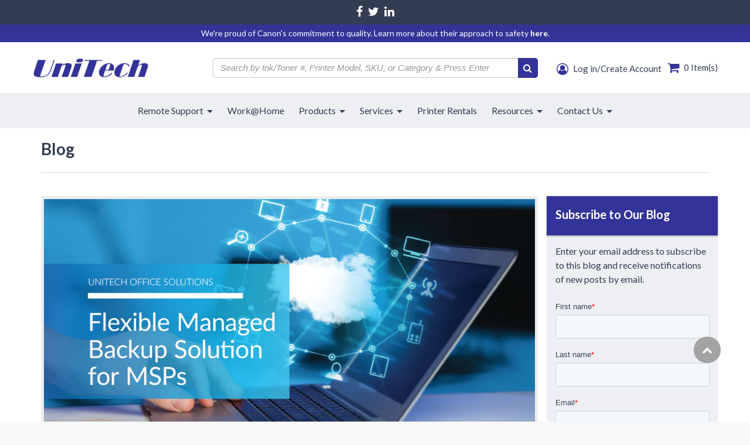

--- FILE ---
content_type: text/html; charset=utf-8
request_url: https://unitechoffice.ca/blogs/blog/security-isn-t-just-about-it-it-s-about-protecting-your-business
body_size: 25365
content:
<!DOCTYPE html>
<html lang="en" prefix="og: http://ogp.me/ns#">
  <head>
<!-- Google Tag Manager -->
<script>(function(w,d,s,l,i){w[l]=w[l]||[];w[l].push({'gtm.start':
new Date().getTime(),event:'gtm.js'});var f=d.getElementsByTagName(s)[0],
j=d.createElement(s),dl=l!='dataLayer'?'&l='+l:'';j.async=true;j.src=
'https://www.googletagmanager.com/gtm.js?id='+i+dl;f.parentNode.insertBefore(j,f);
})(window,document,'script','dataLayer','GTM-N288SWP');</script>
<!-- End Google Tag Manager -->

<!-- Google tag (gtag.js) -->
<script async src="https://www.googletagmanager.com/gtag/js?id=AW-10785426626"></script>
<script>
  window.dataLayer = window.dataLayer || [];
  function gtag(){dataLayer.push(arguments);}
  gtag('js', new Date());

  gtag('config', 'AW-10785426626');
</script>
<script>
  function gtag_report_conversion(url) {
    var callback = function () {
      if (typeof(url) != 'undefined') {
        window.location = url;
      }
    };
    gtag('event', 'conversion', {
        'send_to': 'AW-10785426626/hZfRCKHGiswZEMKZ8pYo',
        'event_callback': callback
    });
    console.log("Conversion ran.");
    return false;
  }
</script>

    <!-- If Javascript is disabled, display this snippet of code -->
    <noscript>
      <div style="text-align:center">
        <p>It appears you are blocking scripts.</p>
        <br/>
        <p>User's browsing experience may vary drastically without enabling Javascript!</p>
        <br/>
        <p>Please enable javascript in your browsers settings to have a proper viewing experience!</p>
      </div>  
    </noscript>

    
     
    <meta charset="utf-8">
    <meta name="viewport" content="width=device-width, initial-scale=1.0">
    <meta name="author" content="UniTech">
    





    
    
    
    
    

<!-- reCAPTCHA -->
<script src='https://www.google.com/recaptcha/api.js'></script>

    <link rel="shortcut icon" href="//unitechoffice.ca/cdn/shop/t/4/assets/Favicon.png?v=137504976258148722131612791607" type="image/png" />

    <!-- Bootstrap Core CSS -->
    <link href="//unitechoffice.ca/cdn/shop/t/4/assets/css-bootstrap-min.css?v=137014182417609206941655818758" rel="stylesheet">
    <link href="//unitechoffice.ca/cdn/shop/t/4/assets/css-bs4sf.css?v=46396316022244770621740771144" rel="stylesheet">

    <!-- Tangent MTW Custom CSS -->
     <link rel='stylesheet' type='text/css' href='/tools/mps/common.css' media='screen' />
    <link href="//unitechoffice.ca/cdn/shop/t/4/assets/TangentMTW.css?v=177013096513943601231731595002" rel="stylesheet">
    <link href="//unitechoffice.ca/cdn/shop/t/4/assets/jquery.bxslider.css?v=90358981892172916391612791612" rel="stylesheet">
    <link href="//unitechoffice.ca/cdn/shop/t/4/assets/Apps.css?v=53100520977259608601706809637" rel="stylesheet">
    <link href="//unitechoffice.ca/cdn/shop/t/4/assets/Branding.css?v=73999333634908863661729628294" rel="stylesheet">
	<link href="//unitechoffice.ca/cdn/shop/t/4/assets/Constants.css?v=52086333729260620371637790605" rel="stylesheet">
    <link href="//unitechoffice.ca/cdn/shop/t/4/assets/AdditionalCss.css?v=45143107856438756691740771143" rel="stylesheet">
    <!-- Font Awesome CSS -->
    <link rel="stylesheet" href="//maxcdn.bootstrapcdn.com/font-awesome/4.7.0/css/font-awesome.min.css">

    <!-- Material Icons Fonts -->
    <link href="https://fonts.googleapis.com/icon?family=Material+Icons" rel="stylesheet">

    <!-- Google Fonts -->
    <link href="https://fonts.googleapis.com/css?family=Arimo:300,400,600,700" rel="stylesheet">
    <link href="https://fonts.googleapis.com/css?family=Libre+Franklin:300,400,600,700" rel="stylesheet">
    <link href="https://fonts.googleapis.com/css?family=Lato:300,400,600,700" rel="stylesheet">
    
    <script src="//unitechoffice.ca/cdn/shop/t/4/assets/js-jquery-min.js?v=91365940753195949681612791616" type="text/javascript"></script>
    <script src="//unitechoffice.ca/cdn/shop/t/4/assets/js-bootstrap-min.js?v=29428992816932961571612791614" type="text/javascript"></script>
    <script src="//unitechoffice.ca/cdn/shop/t/4/assets/jquery.bxslider.min.js?v=97561901546325445691612791613" type="text/javascript"></script>
  	<script src="//unitechoffice.ca/cdn/shop/t/4/assets/jquery.animateNumber.min.js?v=60098383686255324461612791611" type="text/javascript"></script>

    <!-- HTML5 shim and Respond.js support for HTML5 elements and media queries -->
    <!--[if lt IE 9]>
<script src="//unitechoffice.ca/cdn/shop/t/4/assets/js-html5shiv-min.js?v=150436513133007297141612791615"></script>
<script src="//unitechoffice.ca/cdn/shop/t/4/assets/js-respond-min.js?v=151478141968770599931612791616"></script>
<link href="//unitechoffice.ca/cdn/shop/t/4/assets/respond-proxy.html" id="respond-proxy" rel="respond-proxy" />
<link href="https://unitechoffice.ca/search?q=def7aaa9d71b4f94d2c9f03b238d7f4e" id="respond-redirect" rel="respond-redirect" />
<script src="https://unitechoffice.ca/search?q=def7aaa9d71b4f94d2c9f03b238d7f4e" type="text/javascript"></script>
<![endif]-->

    <script>window.performance && window.performance.mark && window.performance.mark('shopify.content_for_header.start');</script><meta id="shopify-digital-wallet" name="shopify-digital-wallet" content="/30190370954/digital_wallets/dialog">
<meta name="shopify-checkout-api-token" content="7bf7415ed3740bc9ee53c281dc633db0">
<link rel="alternate" type="application/atom+xml" title="Feed" href="/blogs/blog.atom" />
<script async="async" src="/checkouts/internal/preloads.js?locale=en-CA"></script>
<link rel="preconnect" href="https://shop.app" crossorigin="anonymous">
<script async="async" src="https://shop.app/checkouts/internal/preloads.js?locale=en-CA&shop_id=30190370954" crossorigin="anonymous"></script>
<script id="apple-pay-shop-capabilities" type="application/json">{"shopId":30190370954,"countryCode":"CA","currencyCode":"CAD","merchantCapabilities":["supports3DS"],"merchantId":"gid:\/\/shopify\/Shop\/30190370954","merchantName":"UniTech","requiredBillingContactFields":["postalAddress","email"],"requiredShippingContactFields":["postalAddress","email"],"shippingType":"shipping","supportedNetworks":["visa","masterCard","amex","discover","interac","jcb"],"total":{"type":"pending","label":"UniTech","amount":"1.00"},"shopifyPaymentsEnabled":true,"supportsSubscriptions":true}</script>
<script id="shopify-features" type="application/json">{"accessToken":"7bf7415ed3740bc9ee53c281dc633db0","betas":["rich-media-storefront-analytics"],"domain":"unitechoffice.ca","predictiveSearch":true,"shopId":30190370954,"locale":"en"}</script>
<script>var Shopify = Shopify || {};
Shopify.shop = "unitech-dev.myshopify.com";
Shopify.locale = "en";
Shopify.currency = {"active":"CAD","rate":"1.0"};
Shopify.country = "CA";
Shopify.theme = {"name":"Tangent MTW \/ MPSToolbox Unified V2","id":118915498149,"schema_name":null,"schema_version":null,"theme_store_id":null,"role":"main"};
Shopify.theme.handle = "null";
Shopify.theme.style = {"id":null,"handle":null};
Shopify.cdnHost = "unitechoffice.ca/cdn";
Shopify.routes = Shopify.routes || {};
Shopify.routes.root = "/";</script>
<script type="module">!function(o){(o.Shopify=o.Shopify||{}).modules=!0}(window);</script>
<script>!function(o){function n(){var o=[];function n(){o.push(Array.prototype.slice.apply(arguments))}return n.q=o,n}var t=o.Shopify=o.Shopify||{};t.loadFeatures=n(),t.autoloadFeatures=n()}(window);</script>
<script>
  window.ShopifyPay = window.ShopifyPay || {};
  window.ShopifyPay.apiHost = "shop.app\/pay";
  window.ShopifyPay.redirectState = null;
</script>
<script id="shop-js-analytics" type="application/json">{"pageType":"article"}</script>
<script defer="defer" async type="module" src="//unitechoffice.ca/cdn/shopifycloud/shop-js/modules/v2/client.init-shop-cart-sync_BN7fPSNr.en.esm.js"></script>
<script defer="defer" async type="module" src="//unitechoffice.ca/cdn/shopifycloud/shop-js/modules/v2/chunk.common_Cbph3Kss.esm.js"></script>
<script defer="defer" async type="module" src="//unitechoffice.ca/cdn/shopifycloud/shop-js/modules/v2/chunk.modal_DKumMAJ1.esm.js"></script>
<script type="module">
  await import("//unitechoffice.ca/cdn/shopifycloud/shop-js/modules/v2/client.init-shop-cart-sync_BN7fPSNr.en.esm.js");
await import("//unitechoffice.ca/cdn/shopifycloud/shop-js/modules/v2/chunk.common_Cbph3Kss.esm.js");
await import("//unitechoffice.ca/cdn/shopifycloud/shop-js/modules/v2/chunk.modal_DKumMAJ1.esm.js");

  window.Shopify.SignInWithShop?.initShopCartSync?.({"fedCMEnabled":true,"windoidEnabled":true});

</script>
<script>
  window.Shopify = window.Shopify || {};
  if (!window.Shopify.featureAssets) window.Shopify.featureAssets = {};
  window.Shopify.featureAssets['shop-js'] = {"shop-cart-sync":["modules/v2/client.shop-cart-sync_CJVUk8Jm.en.esm.js","modules/v2/chunk.common_Cbph3Kss.esm.js","modules/v2/chunk.modal_DKumMAJ1.esm.js"],"init-fed-cm":["modules/v2/client.init-fed-cm_7Fvt41F4.en.esm.js","modules/v2/chunk.common_Cbph3Kss.esm.js","modules/v2/chunk.modal_DKumMAJ1.esm.js"],"init-shop-email-lookup-coordinator":["modules/v2/client.init-shop-email-lookup-coordinator_Cc088_bR.en.esm.js","modules/v2/chunk.common_Cbph3Kss.esm.js","modules/v2/chunk.modal_DKumMAJ1.esm.js"],"init-windoid":["modules/v2/client.init-windoid_hPopwJRj.en.esm.js","modules/v2/chunk.common_Cbph3Kss.esm.js","modules/v2/chunk.modal_DKumMAJ1.esm.js"],"shop-button":["modules/v2/client.shop-button_B0jaPSNF.en.esm.js","modules/v2/chunk.common_Cbph3Kss.esm.js","modules/v2/chunk.modal_DKumMAJ1.esm.js"],"shop-cash-offers":["modules/v2/client.shop-cash-offers_DPIskqss.en.esm.js","modules/v2/chunk.common_Cbph3Kss.esm.js","modules/v2/chunk.modal_DKumMAJ1.esm.js"],"shop-toast-manager":["modules/v2/client.shop-toast-manager_CK7RT69O.en.esm.js","modules/v2/chunk.common_Cbph3Kss.esm.js","modules/v2/chunk.modal_DKumMAJ1.esm.js"],"init-shop-cart-sync":["modules/v2/client.init-shop-cart-sync_BN7fPSNr.en.esm.js","modules/v2/chunk.common_Cbph3Kss.esm.js","modules/v2/chunk.modal_DKumMAJ1.esm.js"],"init-customer-accounts-sign-up":["modules/v2/client.init-customer-accounts-sign-up_CfPf4CXf.en.esm.js","modules/v2/client.shop-login-button_DeIztwXF.en.esm.js","modules/v2/chunk.common_Cbph3Kss.esm.js","modules/v2/chunk.modal_DKumMAJ1.esm.js"],"pay-button":["modules/v2/client.pay-button_CgIwFSYN.en.esm.js","modules/v2/chunk.common_Cbph3Kss.esm.js","modules/v2/chunk.modal_DKumMAJ1.esm.js"],"init-customer-accounts":["modules/v2/client.init-customer-accounts_DQ3x16JI.en.esm.js","modules/v2/client.shop-login-button_DeIztwXF.en.esm.js","modules/v2/chunk.common_Cbph3Kss.esm.js","modules/v2/chunk.modal_DKumMAJ1.esm.js"],"avatar":["modules/v2/client.avatar_BTnouDA3.en.esm.js"],"init-shop-for-new-customer-accounts":["modules/v2/client.init-shop-for-new-customer-accounts_CsZy_esa.en.esm.js","modules/v2/client.shop-login-button_DeIztwXF.en.esm.js","modules/v2/chunk.common_Cbph3Kss.esm.js","modules/v2/chunk.modal_DKumMAJ1.esm.js"],"shop-follow-button":["modules/v2/client.shop-follow-button_BRMJjgGd.en.esm.js","modules/v2/chunk.common_Cbph3Kss.esm.js","modules/v2/chunk.modal_DKumMAJ1.esm.js"],"checkout-modal":["modules/v2/client.checkout-modal_B9Drz_yf.en.esm.js","modules/v2/chunk.common_Cbph3Kss.esm.js","modules/v2/chunk.modal_DKumMAJ1.esm.js"],"shop-login-button":["modules/v2/client.shop-login-button_DeIztwXF.en.esm.js","modules/v2/chunk.common_Cbph3Kss.esm.js","modules/v2/chunk.modal_DKumMAJ1.esm.js"],"lead-capture":["modules/v2/client.lead-capture_DXYzFM3R.en.esm.js","modules/v2/chunk.common_Cbph3Kss.esm.js","modules/v2/chunk.modal_DKumMAJ1.esm.js"],"shop-login":["modules/v2/client.shop-login_CA5pJqmO.en.esm.js","modules/v2/chunk.common_Cbph3Kss.esm.js","modules/v2/chunk.modal_DKumMAJ1.esm.js"],"payment-terms":["modules/v2/client.payment-terms_BxzfvcZJ.en.esm.js","modules/v2/chunk.common_Cbph3Kss.esm.js","modules/v2/chunk.modal_DKumMAJ1.esm.js"]};
</script>
<script id="__st">var __st={"a":30190370954,"offset":-18000,"reqid":"49e34c01-a814-4531-bac4-45c037be6a1b-1770031549","pageurl":"unitechoffice.ca\/blogs\/blog\/security-isn-t-just-about-it-it-s-about-protecting-your-business","s":"articles-555813798053","u":"1dd09ba44567","p":"article","rtyp":"article","rid":555813798053};</script>
<script>window.ShopifyPaypalV4VisibilityTracking = true;</script>
<script id="captcha-bootstrap">!function(){'use strict';const t='contact',e='account',n='new_comment',o=[[t,t],['blogs',n],['comments',n],[t,'customer']],c=[[e,'customer_login'],[e,'guest_login'],[e,'recover_customer_password'],[e,'create_customer']],r=t=>t.map((([t,e])=>`form[action*='/${t}']:not([data-nocaptcha='true']) input[name='form_type'][value='${e}']`)).join(','),a=t=>()=>t?[...document.querySelectorAll(t)].map((t=>t.form)):[];function s(){const t=[...o],e=r(t);return a(e)}const i='password',u='form_key',d=['recaptcha-v3-token','g-recaptcha-response','h-captcha-response',i],f=()=>{try{return window.sessionStorage}catch{return}},m='__shopify_v',_=t=>t.elements[u];function p(t,e,n=!1){try{const o=window.sessionStorage,c=JSON.parse(o.getItem(e)),{data:r}=function(t){const{data:e,action:n}=t;return t[m]||n?{data:e,action:n}:{data:t,action:n}}(c);for(const[e,n]of Object.entries(r))t.elements[e]&&(t.elements[e].value=n);n&&o.removeItem(e)}catch(o){console.error('form repopulation failed',{error:o})}}const l='form_type',E='cptcha';function T(t){t.dataset[E]=!0}const w=window,h=w.document,L='Shopify',v='ce_forms',y='captcha';let A=!1;((t,e)=>{const n=(g='f06e6c50-85a8-45c8-87d0-21a2b65856fe',I='https://cdn.shopify.com/shopifycloud/storefront-forms-hcaptcha/ce_storefront_forms_captcha_hcaptcha.v1.5.2.iife.js',D={infoText:'Protected by hCaptcha',privacyText:'Privacy',termsText:'Terms'},(t,e,n)=>{const o=w[L][v],c=o.bindForm;if(c)return c(t,g,e,D).then(n);var r;o.q.push([[t,g,e,D],n]),r=I,A||(h.body.append(Object.assign(h.createElement('script'),{id:'captcha-provider',async:!0,src:r})),A=!0)});var g,I,D;w[L]=w[L]||{},w[L][v]=w[L][v]||{},w[L][v].q=[],w[L][y]=w[L][y]||{},w[L][y].protect=function(t,e){n(t,void 0,e),T(t)},Object.freeze(w[L][y]),function(t,e,n,w,h,L){const[v,y,A,g]=function(t,e,n){const i=e?o:[],u=t?c:[],d=[...i,...u],f=r(d),m=r(i),_=r(d.filter((([t,e])=>n.includes(e))));return[a(f),a(m),a(_),s()]}(w,h,L),I=t=>{const e=t.target;return e instanceof HTMLFormElement?e:e&&e.form},D=t=>v().includes(t);t.addEventListener('submit',(t=>{const e=I(t);if(!e)return;const n=D(e)&&!e.dataset.hcaptchaBound&&!e.dataset.recaptchaBound,o=_(e),c=g().includes(e)&&(!o||!o.value);(n||c)&&t.preventDefault(),c&&!n&&(function(t){try{if(!f())return;!function(t){const e=f();if(!e)return;const n=_(t);if(!n)return;const o=n.value;o&&e.removeItem(o)}(t);const e=Array.from(Array(32),(()=>Math.random().toString(36)[2])).join('');!function(t,e){_(t)||t.append(Object.assign(document.createElement('input'),{type:'hidden',name:u})),t.elements[u].value=e}(t,e),function(t,e){const n=f();if(!n)return;const o=[...t.querySelectorAll(`input[type='${i}']`)].map((({name:t})=>t)),c=[...d,...o],r={};for(const[a,s]of new FormData(t).entries())c.includes(a)||(r[a]=s);n.setItem(e,JSON.stringify({[m]:1,action:t.action,data:r}))}(t,e)}catch(e){console.error('failed to persist form',e)}}(e),e.submit())}));const S=(t,e)=>{t&&!t.dataset[E]&&(n(t,e.some((e=>e===t))),T(t))};for(const o of['focusin','change'])t.addEventListener(o,(t=>{const e=I(t);D(e)&&S(e,y())}));const B=e.get('form_key'),M=e.get(l),P=B&&M;t.addEventListener('DOMContentLoaded',(()=>{const t=y();if(P)for(const e of t)e.elements[l].value===M&&p(e,B);[...new Set([...A(),...v().filter((t=>'true'===t.dataset.shopifyCaptcha))])].forEach((e=>S(e,t)))}))}(h,new URLSearchParams(w.location.search),n,t,e,['guest_login'])})(!0,!0)}();</script>
<script integrity="sha256-4kQ18oKyAcykRKYeNunJcIwy7WH5gtpwJnB7kiuLZ1E=" data-source-attribution="shopify.loadfeatures" defer="defer" src="//unitechoffice.ca/cdn/shopifycloud/storefront/assets/storefront/load_feature-a0a9edcb.js" crossorigin="anonymous"></script>
<script crossorigin="anonymous" defer="defer" src="//unitechoffice.ca/cdn/shopifycloud/storefront/assets/shopify_pay/storefront-65b4c6d7.js?v=20250812"></script>
<script data-source-attribution="shopify.dynamic_checkout.dynamic.init">var Shopify=Shopify||{};Shopify.PaymentButton=Shopify.PaymentButton||{isStorefrontPortableWallets:!0,init:function(){window.Shopify.PaymentButton.init=function(){};var t=document.createElement("script");t.src="https://unitechoffice.ca/cdn/shopifycloud/portable-wallets/latest/portable-wallets.en.js",t.type="module",document.head.appendChild(t)}};
</script>
<script data-source-attribution="shopify.dynamic_checkout.buyer_consent">
  function portableWalletsHideBuyerConsent(e){var t=document.getElementById("shopify-buyer-consent"),n=document.getElementById("shopify-subscription-policy-button");t&&n&&(t.classList.add("hidden"),t.setAttribute("aria-hidden","true"),n.removeEventListener("click",e))}function portableWalletsShowBuyerConsent(e){var t=document.getElementById("shopify-buyer-consent"),n=document.getElementById("shopify-subscription-policy-button");t&&n&&(t.classList.remove("hidden"),t.removeAttribute("aria-hidden"),n.addEventListener("click",e))}window.Shopify?.PaymentButton&&(window.Shopify.PaymentButton.hideBuyerConsent=portableWalletsHideBuyerConsent,window.Shopify.PaymentButton.showBuyerConsent=portableWalletsShowBuyerConsent);
</script>
<script data-source-attribution="shopify.dynamic_checkout.cart.bootstrap">document.addEventListener("DOMContentLoaded",(function(){function t(){return document.querySelector("shopify-accelerated-checkout-cart, shopify-accelerated-checkout")}if(t())Shopify.PaymentButton.init();else{new MutationObserver((function(e,n){t()&&(Shopify.PaymentButton.init(),n.disconnect())})).observe(document.body,{childList:!0,subtree:!0})}}));
</script>
<link id="shopify-accelerated-checkout-styles" rel="stylesheet" media="screen" href="https://unitechoffice.ca/cdn/shopifycloud/portable-wallets/latest/accelerated-checkout-backwards-compat.css" crossorigin="anonymous">
<style id="shopify-accelerated-checkout-cart">
        #shopify-buyer-consent {
  margin-top: 1em;
  display: inline-block;
  width: 100%;
}

#shopify-buyer-consent.hidden {
  display: none;
}

#shopify-subscription-policy-button {
  background: none;
  border: none;
  padding: 0;
  text-decoration: underline;
  font-size: inherit;
  cursor: pointer;
}

#shopify-subscription-policy-button::before {
  box-shadow: none;
}

      </style>

<script>window.performance && window.performance.mark && window.performance.mark('shopify.content_for_header.end');</script>

    <!-- Include Main SEO Tags -->
    


<title>Cloudberry’s MSP360—UniTech is Leading the Way in Protecting Your Data</title>
<meta name="description" content="You’ve heard us talk a lot lately about the importance of security and the role that  IT departments play when it comes to protecting MSP data. Recently, we wrote about Bitdefender GravityZone Cloud MSP Security—a security software designed specifically for IT departments; you can read more about Bitdefender in our pre" />



<link rel="canonical" href="https://unitechoffice.ca/blogs/blog/security-isn-t-just-about-it-it-s-about-protecting-your-business" />






    <!-- Include Social Meta Tags -->
    
      

  <meta property="og:type" content="article" />
  <meta property="og:url" content="https://unitechoffice.ca/blogs/blog/security-isn-t-just-about-it-it-s-about-protecting-your-business" />
  <meta property="og:title" content="Cloudberry’s MSP360—UniTech is Leading the Way in Protecting Your Data" />
  <meta property="og:description" content="You’ve heard us talk a lot lately about the importance of security and the role that  IT departments play when it comes to protecting MSP data. Recently, we wrote about Bitdefender GravityZone Cloud MSP Security—a security software designed specifically for IT departments; you can read more about Bitdefender in our previous blog here. Today we want to introduce you to an incredible MBS (Managed Backup Solution) for IT Teams called MSP360–initially created and managed by Cloudberry Labs, and has been rebranded as MSP360..." />
  <meta property="article:published_time" content="2021-04-13T16:07:17Z" />
  
  <meta property="og:image" content="//unitechoffice.ca/cdn/shop/articles/Unitech-Email-Blog-Header-April21-2021_1200x627.jpg?v=1618335632" />
  <meta property="twitter:card" content="summary">
  <meta property="twitter:title" content="Cloudberry’s MSP360—UniTech is Leading the Way in Protecting Your Data" />
  <meta property="twitter:description" content="You’ve heard us talk a lot lately about the importance of security and the role that  IT departments play when it comes to protecting MSP data. Recently, we wrote about Bitdefender GravityZone Cloud MSP Security—a security software designed specifically for IT departments; you can read more about Bitdefender in our previous blog here. Today we want to introduce you to an incredible MBS (Managed Backup Solution) for IT Teams called MSP360–initially created and managed by Cloudberry Labs, and has been rebranded as MSP360..." />
  <meta property="twitter:image" content="//unitechoffice.ca/cdn/shop/articles/Unitech-Email-Blog-Header-April21-2021_1200x627.jpg?v=1618335632" />

<meta property="og:site_name" content="UniTech" />
    

    <!-- Conditionally include Shopify's required customer Javascript on customer pages. -->
    <!-- Needs to be in the head because Shopify's code assumes it's available in the body. -->
    

    <!-- Conditionally include Shopify's option selection code for product pages. -->
    
    
    
    

    


    <!-- Fancybox -->
    <link rel="stylesheet" href="https://cdnjs.cloudflare.com/ajax/libs/fancybox/3.2.5/jquery.fancybox.min.css" />
    <script src="https://cdnjs.cloudflare.com/ajax/libs/fancybox/3.2.5/jquery.fancybox.min.js"></script>
    
    
    

<script src="/tools/mps/js/account.js?customerId=&token=c77a0c3d4a7b58a10acb61cadbd2c33e"></script>
    <script src="/tools/mps/js/mps-config.js"></script>
    
    <meta name="google-site-verification" content="Lh9vxwXEq62voovDD35iWu0Xla7i4qBczMHirGJs9_o" />

  <link href="https://monorail-edge.shopifysvc.com" rel="dns-prefetch">
<script>(function(){if ("sendBeacon" in navigator && "performance" in window) {try {var session_token_from_headers = performance.getEntriesByType('navigation')[0].serverTiming.find(x => x.name == '_s').description;} catch {var session_token_from_headers = undefined;}var session_cookie_matches = document.cookie.match(/_shopify_s=([^;]*)/);var session_token_from_cookie = session_cookie_matches && session_cookie_matches.length === 2 ? session_cookie_matches[1] : "";var session_token = session_token_from_headers || session_token_from_cookie || "";function handle_abandonment_event(e) {var entries = performance.getEntries().filter(function(entry) {return /monorail-edge.shopifysvc.com/.test(entry.name);});if (!window.abandonment_tracked && entries.length === 0) {window.abandonment_tracked = true;var currentMs = Date.now();var navigation_start = performance.timing.navigationStart;var payload = {shop_id: 30190370954,url: window.location.href,navigation_start,duration: currentMs - navigation_start,session_token,page_type: "article"};window.navigator.sendBeacon("https://monorail-edge.shopifysvc.com/v1/produce", JSON.stringify({schema_id: "online_store_buyer_site_abandonment/1.1",payload: payload,metadata: {event_created_at_ms: currentMs,event_sent_at_ms: currentMs}}));}}window.addEventListener('pagehide', handle_abandonment_event);}}());</script>
<script id="web-pixels-manager-setup">(function e(e,d,r,n,o){if(void 0===o&&(o={}),!Boolean(null===(a=null===(i=window.Shopify)||void 0===i?void 0:i.analytics)||void 0===a?void 0:a.replayQueue)){var i,a;window.Shopify=window.Shopify||{};var t=window.Shopify;t.analytics=t.analytics||{};var s=t.analytics;s.replayQueue=[],s.publish=function(e,d,r){return s.replayQueue.push([e,d,r]),!0};try{self.performance.mark("wpm:start")}catch(e){}var l=function(){var e={modern:/Edge?\/(1{2}[4-9]|1[2-9]\d|[2-9]\d{2}|\d{4,})\.\d+(\.\d+|)|Firefox\/(1{2}[4-9]|1[2-9]\d|[2-9]\d{2}|\d{4,})\.\d+(\.\d+|)|Chrom(ium|e)\/(9{2}|\d{3,})\.\d+(\.\d+|)|(Maci|X1{2}).+ Version\/(15\.\d+|(1[6-9]|[2-9]\d|\d{3,})\.\d+)([,.]\d+|)( \(\w+\)|)( Mobile\/\w+|) Safari\/|Chrome.+OPR\/(9{2}|\d{3,})\.\d+\.\d+|(CPU[ +]OS|iPhone[ +]OS|CPU[ +]iPhone|CPU IPhone OS|CPU iPad OS)[ +]+(15[._]\d+|(1[6-9]|[2-9]\d|\d{3,})[._]\d+)([._]\d+|)|Android:?[ /-](13[3-9]|1[4-9]\d|[2-9]\d{2}|\d{4,})(\.\d+|)(\.\d+|)|Android.+Firefox\/(13[5-9]|1[4-9]\d|[2-9]\d{2}|\d{4,})\.\d+(\.\d+|)|Android.+Chrom(ium|e)\/(13[3-9]|1[4-9]\d|[2-9]\d{2}|\d{4,})\.\d+(\.\d+|)|SamsungBrowser\/([2-9]\d|\d{3,})\.\d+/,legacy:/Edge?\/(1[6-9]|[2-9]\d|\d{3,})\.\d+(\.\d+|)|Firefox\/(5[4-9]|[6-9]\d|\d{3,})\.\d+(\.\d+|)|Chrom(ium|e)\/(5[1-9]|[6-9]\d|\d{3,})\.\d+(\.\d+|)([\d.]+$|.*Safari\/(?![\d.]+ Edge\/[\d.]+$))|(Maci|X1{2}).+ Version\/(10\.\d+|(1[1-9]|[2-9]\d|\d{3,})\.\d+)([,.]\d+|)( \(\w+\)|)( Mobile\/\w+|) Safari\/|Chrome.+OPR\/(3[89]|[4-9]\d|\d{3,})\.\d+\.\d+|(CPU[ +]OS|iPhone[ +]OS|CPU[ +]iPhone|CPU IPhone OS|CPU iPad OS)[ +]+(10[._]\d+|(1[1-9]|[2-9]\d|\d{3,})[._]\d+)([._]\d+|)|Android:?[ /-](13[3-9]|1[4-9]\d|[2-9]\d{2}|\d{4,})(\.\d+|)(\.\d+|)|Mobile Safari.+OPR\/([89]\d|\d{3,})\.\d+\.\d+|Android.+Firefox\/(13[5-9]|1[4-9]\d|[2-9]\d{2}|\d{4,})\.\d+(\.\d+|)|Android.+Chrom(ium|e)\/(13[3-9]|1[4-9]\d|[2-9]\d{2}|\d{4,})\.\d+(\.\d+|)|Android.+(UC? ?Browser|UCWEB|U3)[ /]?(15\.([5-9]|\d{2,})|(1[6-9]|[2-9]\d|\d{3,})\.\d+)\.\d+|SamsungBrowser\/(5\.\d+|([6-9]|\d{2,})\.\d+)|Android.+MQ{2}Browser\/(14(\.(9|\d{2,})|)|(1[5-9]|[2-9]\d|\d{3,})(\.\d+|))(\.\d+|)|K[Aa][Ii]OS\/(3\.\d+|([4-9]|\d{2,})\.\d+)(\.\d+|)/},d=e.modern,r=e.legacy,n=navigator.userAgent;return n.match(d)?"modern":n.match(r)?"legacy":"unknown"}(),u="modern"===l?"modern":"legacy",c=(null!=n?n:{modern:"",legacy:""})[u],f=function(e){return[e.baseUrl,"/wpm","/b",e.hashVersion,"modern"===e.buildTarget?"m":"l",".js"].join("")}({baseUrl:d,hashVersion:r,buildTarget:u}),m=function(e){var d=e.version,r=e.bundleTarget,n=e.surface,o=e.pageUrl,i=e.monorailEndpoint;return{emit:function(e){var a=e.status,t=e.errorMsg,s=(new Date).getTime(),l=JSON.stringify({metadata:{event_sent_at_ms:s},events:[{schema_id:"web_pixels_manager_load/3.1",payload:{version:d,bundle_target:r,page_url:o,status:a,surface:n,error_msg:t},metadata:{event_created_at_ms:s}}]});if(!i)return console&&console.warn&&console.warn("[Web Pixels Manager] No Monorail endpoint provided, skipping logging."),!1;try{return self.navigator.sendBeacon.bind(self.navigator)(i,l)}catch(e){}var u=new XMLHttpRequest;try{return u.open("POST",i,!0),u.setRequestHeader("Content-Type","text/plain"),u.send(l),!0}catch(e){return console&&console.warn&&console.warn("[Web Pixels Manager] Got an unhandled error while logging to Monorail."),!1}}}}({version:r,bundleTarget:l,surface:e.surface,pageUrl:self.location.href,monorailEndpoint:e.monorailEndpoint});try{o.browserTarget=l,function(e){var d=e.src,r=e.async,n=void 0===r||r,o=e.onload,i=e.onerror,a=e.sri,t=e.scriptDataAttributes,s=void 0===t?{}:t,l=document.createElement("script"),u=document.querySelector("head"),c=document.querySelector("body");if(l.async=n,l.src=d,a&&(l.integrity=a,l.crossOrigin="anonymous"),s)for(var f in s)if(Object.prototype.hasOwnProperty.call(s,f))try{l.dataset[f]=s[f]}catch(e){}if(o&&l.addEventListener("load",o),i&&l.addEventListener("error",i),u)u.appendChild(l);else{if(!c)throw new Error("Did not find a head or body element to append the script");c.appendChild(l)}}({src:f,async:!0,onload:function(){if(!function(){var e,d;return Boolean(null===(d=null===(e=window.Shopify)||void 0===e?void 0:e.analytics)||void 0===d?void 0:d.initialized)}()){var d=window.webPixelsManager.init(e)||void 0;if(d){var r=window.Shopify.analytics;r.replayQueue.forEach((function(e){var r=e[0],n=e[1],o=e[2];d.publishCustomEvent(r,n,o)})),r.replayQueue=[],r.publish=d.publishCustomEvent,r.visitor=d.visitor,r.initialized=!0}}},onerror:function(){return m.emit({status:"failed",errorMsg:"".concat(f," has failed to load")})},sri:function(e){var d=/^sha384-[A-Za-z0-9+/=]+$/;return"string"==typeof e&&d.test(e)}(c)?c:"",scriptDataAttributes:o}),m.emit({status:"loading"})}catch(e){m.emit({status:"failed",errorMsg:(null==e?void 0:e.message)||"Unknown error"})}}})({shopId: 30190370954,storefrontBaseUrl: "https://unitechoffice.ca",extensionsBaseUrl: "https://extensions.shopifycdn.com/cdn/shopifycloud/web-pixels-manager",monorailEndpoint: "https://monorail-edge.shopifysvc.com/unstable/produce_batch",surface: "storefront-renderer",enabledBetaFlags: ["2dca8a86"],webPixelsConfigList: [{"id":"654868645","configuration":"{\"config\":\"{\\\"pixel_id\\\":\\\"G-7KQYV7YJT7\\\",\\\"gtag_events\\\":[{\\\"type\\\":\\\"begin_checkout\\\",\\\"action_label\\\":\\\"G-7KQYV7YJT7\\\"},{\\\"type\\\":\\\"search\\\",\\\"action_label\\\":\\\"G-7KQYV7YJT7\\\"},{\\\"type\\\":\\\"view_item\\\",\\\"action_label\\\":\\\"G-7KQYV7YJT7\\\"},{\\\"type\\\":\\\"purchase\\\",\\\"action_label\\\":\\\"G-7KQYV7YJT7\\\"},{\\\"type\\\":\\\"page_view\\\",\\\"action_label\\\":\\\"G-7KQYV7YJT7\\\"},{\\\"type\\\":\\\"add_payment_info\\\",\\\"action_label\\\":\\\"G-7KQYV7YJT7\\\"},{\\\"type\\\":\\\"add_to_cart\\\",\\\"action_label\\\":\\\"G-7KQYV7YJT7\\\"}],\\\"enable_monitoring_mode\\\":false}\"}","eventPayloadVersion":"v1","runtimeContext":"OPEN","scriptVersion":"b2a88bafab3e21179ed38636efcd8a93","type":"APP","apiClientId":1780363,"privacyPurposes":[],"dataSharingAdjustments":{"protectedCustomerApprovalScopes":["read_customer_address","read_customer_email","read_customer_name","read_customer_personal_data","read_customer_phone"]}},{"id":"shopify-app-pixel","configuration":"{}","eventPayloadVersion":"v1","runtimeContext":"STRICT","scriptVersion":"0450","apiClientId":"shopify-pixel","type":"APP","privacyPurposes":["ANALYTICS","MARKETING"]},{"id":"shopify-custom-pixel","eventPayloadVersion":"v1","runtimeContext":"LAX","scriptVersion":"0450","apiClientId":"shopify-pixel","type":"CUSTOM","privacyPurposes":["ANALYTICS","MARKETING"]}],isMerchantRequest: false,initData: {"shop":{"name":"UniTech","paymentSettings":{"currencyCode":"CAD"},"myshopifyDomain":"unitech-dev.myshopify.com","countryCode":"CA","storefrontUrl":"https:\/\/unitechoffice.ca"},"customer":null,"cart":null,"checkout":null,"productVariants":[],"purchasingCompany":null},},"https://unitechoffice.ca/cdn","1d2a099fw23dfb22ep557258f5m7a2edbae",{"modern":"","legacy":""},{"shopId":"30190370954","storefrontBaseUrl":"https:\/\/unitechoffice.ca","extensionBaseUrl":"https:\/\/extensions.shopifycdn.com\/cdn\/shopifycloud\/web-pixels-manager","surface":"storefront-renderer","enabledBetaFlags":"[\"2dca8a86\"]","isMerchantRequest":"false","hashVersion":"1d2a099fw23dfb22ep557258f5m7a2edbae","publish":"custom","events":"[[\"page_viewed\",{}]]"});</script><script>
  window.ShopifyAnalytics = window.ShopifyAnalytics || {};
  window.ShopifyAnalytics.meta = window.ShopifyAnalytics.meta || {};
  window.ShopifyAnalytics.meta.currency = 'CAD';
  var meta = {"page":{"pageType":"article","resourceType":"article","resourceId":555813798053,"requestId":"49e34c01-a814-4531-bac4-45c037be6a1b-1770031549"}};
  for (var attr in meta) {
    window.ShopifyAnalytics.meta[attr] = meta[attr];
  }
</script>
<script class="analytics">
  (function () {
    var customDocumentWrite = function(content) {
      var jquery = null;

      if (window.jQuery) {
        jquery = window.jQuery;
      } else if (window.Checkout && window.Checkout.$) {
        jquery = window.Checkout.$;
      }

      if (jquery) {
        jquery('body').append(content);
      }
    };

    var hasLoggedConversion = function(token) {
      if (token) {
        return document.cookie.indexOf('loggedConversion=' + token) !== -1;
      }
      return false;
    }

    var setCookieIfConversion = function(token) {
      if (token) {
        var twoMonthsFromNow = new Date(Date.now());
        twoMonthsFromNow.setMonth(twoMonthsFromNow.getMonth() + 2);

        document.cookie = 'loggedConversion=' + token + '; expires=' + twoMonthsFromNow;
      }
    }

    var trekkie = window.ShopifyAnalytics.lib = window.trekkie = window.trekkie || [];
    if (trekkie.integrations) {
      return;
    }
    trekkie.methods = [
      'identify',
      'page',
      'ready',
      'track',
      'trackForm',
      'trackLink'
    ];
    trekkie.factory = function(method) {
      return function() {
        var args = Array.prototype.slice.call(arguments);
        args.unshift(method);
        trekkie.push(args);
        return trekkie;
      };
    };
    for (var i = 0; i < trekkie.methods.length; i++) {
      var key = trekkie.methods[i];
      trekkie[key] = trekkie.factory(key);
    }
    trekkie.load = function(config) {
      trekkie.config = config || {};
      trekkie.config.initialDocumentCookie = document.cookie;
      var first = document.getElementsByTagName('script')[0];
      var script = document.createElement('script');
      script.type = 'text/javascript';
      script.onerror = function(e) {
        var scriptFallback = document.createElement('script');
        scriptFallback.type = 'text/javascript';
        scriptFallback.onerror = function(error) {
                var Monorail = {
      produce: function produce(monorailDomain, schemaId, payload) {
        var currentMs = new Date().getTime();
        var event = {
          schema_id: schemaId,
          payload: payload,
          metadata: {
            event_created_at_ms: currentMs,
            event_sent_at_ms: currentMs
          }
        };
        return Monorail.sendRequest("https://" + monorailDomain + "/v1/produce", JSON.stringify(event));
      },
      sendRequest: function sendRequest(endpointUrl, payload) {
        // Try the sendBeacon API
        if (window && window.navigator && typeof window.navigator.sendBeacon === 'function' && typeof window.Blob === 'function' && !Monorail.isIos12()) {
          var blobData = new window.Blob([payload], {
            type: 'text/plain'
          });

          if (window.navigator.sendBeacon(endpointUrl, blobData)) {
            return true;
          } // sendBeacon was not successful

        } // XHR beacon

        var xhr = new XMLHttpRequest();

        try {
          xhr.open('POST', endpointUrl);
          xhr.setRequestHeader('Content-Type', 'text/plain');
          xhr.send(payload);
        } catch (e) {
          console.log(e);
        }

        return false;
      },
      isIos12: function isIos12() {
        return window.navigator.userAgent.lastIndexOf('iPhone; CPU iPhone OS 12_') !== -1 || window.navigator.userAgent.lastIndexOf('iPad; CPU OS 12_') !== -1;
      }
    };
    Monorail.produce('monorail-edge.shopifysvc.com',
      'trekkie_storefront_load_errors/1.1',
      {shop_id: 30190370954,
      theme_id: 118915498149,
      app_name: "storefront",
      context_url: window.location.href,
      source_url: "//unitechoffice.ca/cdn/s/trekkie.storefront.c59ea00e0474b293ae6629561379568a2d7c4bba.min.js"});

        };
        scriptFallback.async = true;
        scriptFallback.src = '//unitechoffice.ca/cdn/s/trekkie.storefront.c59ea00e0474b293ae6629561379568a2d7c4bba.min.js';
        first.parentNode.insertBefore(scriptFallback, first);
      };
      script.async = true;
      script.src = '//unitechoffice.ca/cdn/s/trekkie.storefront.c59ea00e0474b293ae6629561379568a2d7c4bba.min.js';
      first.parentNode.insertBefore(script, first);
    };
    trekkie.load(
      {"Trekkie":{"appName":"storefront","development":false,"defaultAttributes":{"shopId":30190370954,"isMerchantRequest":null,"themeId":118915498149,"themeCityHash":"4077375653783117437","contentLanguage":"en","currency":"CAD","eventMetadataId":"a184d40c-2e9f-40a5-91fd-c701d75e0df8"},"isServerSideCookieWritingEnabled":true,"monorailRegion":"shop_domain","enabledBetaFlags":["65f19447","b5387b81"]},"Session Attribution":{},"S2S":{"facebookCapiEnabled":false,"source":"trekkie-storefront-renderer","apiClientId":580111}}
    );

    var loaded = false;
    trekkie.ready(function() {
      if (loaded) return;
      loaded = true;

      window.ShopifyAnalytics.lib = window.trekkie;

      var originalDocumentWrite = document.write;
      document.write = customDocumentWrite;
      try { window.ShopifyAnalytics.merchantGoogleAnalytics.call(this); } catch(error) {};
      document.write = originalDocumentWrite;

      window.ShopifyAnalytics.lib.page(null,{"pageType":"article","resourceType":"article","resourceId":555813798053,"requestId":"49e34c01-a814-4531-bac4-45c037be6a1b-1770031549","shopifyEmitted":true});

      var match = window.location.pathname.match(/checkouts\/(.+)\/(thank_you|post_purchase)/)
      var token = match? match[1]: undefined;
      if (!hasLoggedConversion(token)) {
        setCookieIfConversion(token);
        
      }
    });


        var eventsListenerScript = document.createElement('script');
        eventsListenerScript.async = true;
        eventsListenerScript.src = "//unitechoffice.ca/cdn/shopifycloud/storefront/assets/shop_events_listener-3da45d37.js";
        document.getElementsByTagName('head')[0].appendChild(eventsListenerScript);

})();</script>
<script
  defer
  src="https://unitechoffice.ca/cdn/shopifycloud/perf-kit/shopify-perf-kit-3.1.0.min.js"
  data-application="storefront-renderer"
  data-shop-id="30190370954"
  data-render-region="gcp-us-east1"
  data-page-type="article"
  data-theme-instance-id="118915498149"
  data-theme-name=""
  data-theme-version=""
  data-monorail-region="shop_domain"
  data-resource-timing-sampling-rate="10"
  data-shs="true"
  data-shs-beacon="true"
  data-shs-export-with-fetch="true"
  data-shs-logs-sample-rate="1"
  data-shs-beacon-endpoint="https://unitechoffice.ca/api/collect"
></script>
</head>

  <body>
    <!-- Skip navigation (for screen read accessibility) -->
    <a href="#content" class="sr-only">Skip to main content</a>

    <!-- Google Tag Manager (noscript) -->
<noscript><iframe src="https://www.googletagmanager.com/ns.html?id=GTM-N288SWP"
height="0" width="0" style="display:none;visibility:hidden"></iframe></noscript>
<!-- End Google Tag Manager (noscript) -->

    
    <!-- Navbar -->
    <style type="text/css">
  
  .pre-navbar-banner{
    background:#333399;
    color:#fff;
    font-size:14px;
  }

  @media (max-width: 991px) {
    .navbar-header {
      float: none;
    }
    .navbar-left,.navbar-right {
      float: none !important;
    }
    .navbar-toggle {
      display: block;
    }
    .navbar-collapse {
      border-top: 1px solid transparent;
      box-shadow: inset 0 1px 0 rgba(255,255,255,0.1);
    }
    .navbar-fixed-top {
      top: 0;
      border-width: 0 0 1px;
    }
    .navbar-collapse.collapse {
      display: none!important;
    }
    .navbar-nav {
      float: none!important;
      margin-top: 7.5px;
    }
    .navbar-nav>li {
      float: none;
    }
    .navbar-nav>li>a {
      padding-top: 10px;
      padding-bottom: 10px;
    }
    .collapse.in{
      display:block !important;
    }
  }




  @media(max-width:1199px){
    .navbar-contact-btn-group{
      text-align:center!important;
      float:unset!important;
    }
    .navbar-contact-btn-group a{
      width:33%;
    }
    .social-media-group, .int-search{
      min-height:44px;
      line-height:44px;
      text-align:center;
    }
  }

  @media(max-width:991px){
    .fav-quote-cart{
      margin-bottom:25px;
    }
  }

  ul.menu-main > li:hover{
    color:#fff;
    background:#1dbab4;
  }
  ul.menu-main > li:hover a.Menu-Title{
    color:#fff;
    background:#1dbab4;
  }

  /*
  .dropdown-toggle:hover ,.dropdown-toggle:focus ,.dropdown-toggle:active{
  border-radius: 8px 8px 0px 0px;
  color:#fff;
  padding: 0.4em 6px;
  background-color:#0096D7;
  }
  */
  .grandchild-item li.active a{
    color: #1dbab4!important;
  }
  .main-menu-first-child .menu-sub .grandchild-item li,
  .main-menu-first-child .menu-sub .grandchild-item li a{
    background:transparent;
    color:#333d51;
    font-size:15px;
    line-height:25px;

  }
  .main-menu-first-child .menu-sub .grandchild-item li a.menu-col-grandchild-p{
    color:#333d51;
  }
  .main-menu-first-child .menu-sub .grandchild-item li a:hover{
    color:#1dbab4;
  }
  #main-menu .cat-title{
    color:#333399;
    font-weight:700;
  }
  #main-menu .cat-title:hover{
    color:#1dbab4;
  }
  .menu-col-grandchild-p{
    font-weight: bold;
    margin-bottom: 0px;
  }

  .active-menu, .active-menu .Menu-Title{
    background:#1dbab4!important;
    color:#fff;
    
  }
  .active-menu:hover{
    color:#1dbab4 !important;
  }
  .active-menu .Chevron:before{
    border-top-color:#1dbab4;
  }
  .active-menu .Chevron:after{
    border-top-color:#fff;
  }
  #block_navbar{
    text-align:center;
    display: inline-block;
  }

  #block_navbar .menu-category{
    color: #bf0d38;
    font-size:12px;
    font-weight: 700;
    padding-bottom: 7px;
  }
  #block_navbar .menu-col-1 , #block_navbar .menu-col-2, #block_navbar .menu-col-0{
    padding: 10px 15px;
  }

  #main-menu{
    z-index: 50000; 
  }
  #main-menu h3{
    text-transform:none;
  }
  @media(min-width:992px){
    .navbar-collapse.in {
      overflow-y: unset ;
    }
    
    #navbar-container nav ul.menu-main{
      height:auto;
      line-height:normal;
      text-align:center;
    }
    .navbar-container{
      background:#edeff3;
    }
  }



  .grandchild-item li a{
    color: #333d51;
    font-family:'Lato', Arial;
    font-size: 14px;
    font-weight: 400;
    line-height: 2;
    background:transparent;
  }


  .grandchild-item li .menu-col-grandchild-p{
    color:#333d51;
    font-family:'Lato', Arial;
    font-size:14px;
    font-weight:400;
    line-height: 1;
    background:transparent;
  }

  .menu-col-0 {
    width: 100%;
    text-align:left;
  }

  .menu-col-1 {
    width: 33%;
    text-align:left;
  }

  .menu-col-2 {
    width: 50%;
    text-align:left;
  }
  .menu-col-4 {
    /*width: 25%;*/
    margin-right:50px;
    text-align:left;
  }
  @media(max-width: 991px) {
    .menu-col-4 {
      width: 100%;
      margin-bottom: 25px;
    }    
  }
  nav li:hover .Menu-Title {
    color: #5F6062 ; 
  }

  .menu-alt-title{
    font-size: 12px;
    line-height: 1.42857143;
    margin: 0px;
  }
  ul.menu-main > li{
    height: auto;
    padding-left: 5px;
    padding-right: 5px;
    line-height:  50px;
  }
  .Menu-Title{
    displaY: block;
    font-family:'Lato', Arial;
    font-weight: 400;
    color: #333d51;
    font-size: 16px;
    /*transition: 300ms ease-in;*/
    cursor:pointer;
    padding: 0 6px;
  }

  @media (min-width: 768px){
    #navbar-div {
      background: transparent;
    }
  }
  @media(max-width:991px){
    .menu-col-1, .menu-col-2, .menu-col-4{
      width:100%;
    }
    .menu-sub {
      position: static!important;
      padding: 2em;
      background-color: #fff;
    }
    .menu-sub a{
      text-align:left;
    }
    .menu-size-1, .menu-size-0, .menu-size-2{
      width: 100%!important;
    }
    .menu-main{
      margin: auto;
    }
    #block_navbar{
      width: 100%; 
    }
    .navbar-header{
    }
    ul.menu-main > li{
      padding-left:0;
      padding-right:0;
    }
  } 

  @media(max-width: 991px){
    .navbar-header{
      float:none;
    }
    .navbar-header #site-branding a img{
      margin:auto;
      margin-bottom: 30px;
    }
  }

  @media screen and (max-width: 1199px) {
    #site-branding{
      margin:auto;
      padding: 20px; 
      float: none;
    }
  }

  .orientLeft{
    left: 0px;
  }

  .orientRight{
    right: 0px;
  }

  .menu-size-0{
    width: 275px;
  }

  .menu-size-1{
    width: 950px;
  }

  .menu-size-2{
    width: 350px;
  }

  .menu-main{
    display: block; 
    right: 0;
    margin-left: auto;
    padding:0;
  }
  .menu-main > li{
    position: relative;
  }

  @media(min-width:992px) and (max-width: 1199px){
    .menu-main{
      margin:auto;  
    }
  }

  @media(min-width:768px) and (max-width:1199px){
    .menu-size-1, .menu-size-2{
      width:270px;
    }
    .menu-col-1, .menu-col-2, .menu-col-4{
      width:100%;
    }
  }
  @media(min-width:768px) and (max-width:992px){
    .menu-main li:first-of-type .orientRight{
      left:0;
    }
  }

  .menu-sub {
    position: absolute;
    background: #fff;
    display: none;
    color: #333d51;
    padding: 15px 45px;

    z-index: 10000;
  }
  .menu-sub b{
    font-size: 12px;
  }
  @media(min-width:991px){
    #navbar-container nav ul.menu-main{
      padding-left:0;
      padding-right:0;
    }
    
    .menu-sub{
      border-top: 0.1px solid #999;
      -webkit-box-shadow: 3px 3px 3px -3px #999, 3px 3px 3px -3px #999, -3px 3px 3px -3px #999;
      -moz-box-shadow:    3px 3px 3px -3px #999, 3px 3px 3px -3px #999, -3px 3px 3px -3px #999;
      box-shadow:         3px 3px 3px -3px #999, 3px 3px 3px -3px #999, -3px 3px 3px -3px #999;
    }

  }
  nav {
    background: #fff;
  }

  nav ul {
    margin: 0;
    padding: 0;
    list-style: none;
    position: relative;
  }

  nav li {
    display: inline-block;
  }

  nav a {
    /*color: #CC0000;*/
    text-decoration: none;
  }
  /*
  nav li:hover a {
  color: #94AAC1;
  text-decoration: none;
  }
  */
  .navbar-collapse.in{ 
    display:block !important;
    overflow: visible;
  }

  .menu-sub a:hover {
    color: #1DBAB4;
  }

  @media(min-width:992px){
    nav li:hover .menu-sub {
      display: block;
    }
    nav a:hover .fa-search,nav a:active .fa-search,nav a:focus .fa-search{
      /*color: #000 ;*/
    }
    nav li:hover .dropdown-toggle, nav .dropdown-toggle:focus,nav .dropdown-toggle:active{
      /*border-radius: 8px 8px 0px 0px;*/
      /*color: #CC0000;*/
      padding: 0 6px;
      /*background-color: #0096D7;*/
    }
    nav li:hover .dropdown-toggle i:before{
      border-top-color: #fff;
    }
    nav li:hover .dropdown-toggle i:after{
      border-top-color:transparent;
    }
  }

  @media(max-width:991px){
    nav li{
      width:100%;
      display:table;
    }
    .ToggleList > a{
      pointer-events: none;
    }
  }

  .burger-menu-div a{
  }

  .menu-sub li {
    display: block;
  }

  .menu-sub a {
    padding: 0;
    margin-bottom: .35em;
  }

  .menu-category:first-of-type {
    margin-top: 0;
  }
  .menu-category{
    margin-bottom: 12px;
    cursor:context-menu;
  }
  .menu-col-0,
  .menu-col-1,
  .menu-col-2,
  .menu-col-3,
  .menu-col-4 {
    float: left;
  }
  .arrow {
    font-size: 12px;
  }

  @media(min-width:992px){
    #site-branding img{
      margin-bottom: -61px;
      padding-top: 20px;
    }
  }

  @media(max-width:991px){
    .Chevron:after{
      border-top-color: transparent;
    }
  }

  .Chevron{
    position:relative;
    width: 10px;
    margin-left: 3px;
    display:inline-block;
    height:10px;/*height should be double border*/
  }
  .Chevron:before,.Chevron:after{
    position:absolute;
    display:block;
    content:"";
    border:5px solid transparent;/*adjust size*/
  }
  /*Change four 'top' values below to rotate (top/right/bottom/left)*/
  .Chevron:before{
    top:3px;
    border-top-color:#edeff3  ;/*Chevron Color*/
  }
  .Chevron:after{
    top:3px;/*adjust thickness*/
    border-top-color:#333d51;/*Match background colour*/
  }
  ul.menu-main > li:hover a.Menu-Title .Chevron:after{
    border-top-color:#fff;
  }
  ul.menu-main > li:hover a.Menu-Title .Chevron:before{
    border-top-color:#1DBAB4;
  }

  .menu-display-block{
    transition: display 3s ease-in-out;
    display: block;
  }
  @media(max-width:991px){

    .menu-main{
      text-align:right;
    }
    .contactInfo a{
      margin-left:auto;
    }
    .active-menu a{
      color:#1DBAB4;
    }
    .Menu-Title{
      color:#333d51;
    }
    .Menu-Title .Chevron{
      float:right;
      top:13px;
    }

    #block_navbar .container{
      margin-right: -30px;
      margin-left: -30px;
    }
    #block_navbar .col-md-9{
      padding: 0px;
      min-height: 0px;
    }
    ul.menu-main > li{
      height:40px;
      line-height:40px;
      border-bottom:1px solid #EDEDED;
      background:transparent;
    }
    nav a{
      color:#fff;
    }
    .fav-quote-cart{
      margin-top:0;
    }
    .contactInfo a{
      margin-left:0!important;
    }
    li.ToggleList.active a div, li.ToggleList.active {
      color:#fff;
      background:#1DBAB4;
    }
  }
  @media(max-width:1199px){
    .menu-col-0, .menu-col-1, .menu-col-2, .menu-col-3, .menu-col-4{
      text-align: left!important;
      margin-bottom:25px;
    }
  }
  @media(max-width:991px){
    .burger-menu-div a, .burger-menu-div span{
      color:#333d51;
    }
    #pre-navbar-div .container{
      width:100%;
    }
    .menu-col-0, .menu-col-1, .menu-col-2, .menu-col-3, .menu-col-4{
      text-align: left!important;
      padding-left: 15px;
      margin-bottom:25px;
    }
  }
</style>

<style>
  #dynamic-search .nav-pills .active > a{
    background:#6C85B0!important;
  }
  #search-container{
    background:#6C85B0;
  }
  @media(min-width:768px){
    #nav-pill-box{
      border-left: 1px solid #1D2234;
      border-right: 1px solid #1D2234;
    }
    #navbar-container nav ul.menu-main{
      height:auto;
      line-height:normal;
    }
  }

  /*#dynamic-search .nav-cart-container a, #dynamic-search .nav-cart-container a:hover{
  background:#1278DB!important;
  color:#fff!important;
  }*/
  #dynamic-search .nav-pills li:not(:last-child) a:hover, #dynamic-search .nav-pills li.open > a:first-child{
    background: #6B85B0!important;
  }

  #dynamic-search .nav-pills li a:hover, #dynamic-search .nav-pills li.open > a:first-child{
    background: #6B85B0!important;
    color:#fff;
  }
  @media (min-width: 992px){

    #dynamic-search {
      position: relative;
    }
  }
  #results{
    display: block;
    z-index:231423423432432;
    position: absolute;
    width:100%;
    margin-top: 0;
    margin-left: 0;
    padding-left: 15px;
    padding-right: 15px;
    border: 5px solid #DDD;
    border-radius: 0!important;
  }
  #search-container #results{
    background:#fff;
  }
  #results .toggleResultList, #results .showMoreRows{
    text-align:left;
  }
  #search-container{
    padding:0;
    background:transparent;
  }
  @media (min-width: 768px){
    #nav-pill-box {
      border-left: none;
      border-right: none;
    }
  }
  #nav-pill-box, #nav-search-field{

    border-radius:5px;
  }
  .form-control-feedback{
    line-height:34px!important;
    background:#333399;
    cursor:pointer;
    pointer-events:auto!important;
    border-top-right-radius:5px;
    border-bottom-right-radius:5px;
  }
  #navbar-div{
    text-transform:none;
  }
  #navbar-div .toggleResultList .fa-chevron-up, #navbar-div .toggleResultList .fa-chevron-down{
    font-size:12px;
  }
  #results .clearfix hr{
    border-color:#ccc;
  }
  .my-account-container, .fav-quote-cart a{
    color:#333d51;
    font-size:15px;
  }
  @media(max-width:991px){
    .account-cart-section{
      text-align:center;
    }
    .my-account-container button {
      color: #333d51!important;
    }
  }

  @media(min-width:1200px){
    .my-account-container{
      margin-right:25px;
    }
    
    .cart-container{
      float:right;
    }
  }

  @media(min-width:992px) and (max-width:1199px){
    .my-account-container{
      margin-right:45px;
    }
    .cart-container{
      float:right;
    }
    .Menu-Title{
      font-size:14px;
    }
  }

  @media(min-width:768px) and (max-width:991px){
    .my-account-container{
      margin-right:25px;
    }
  }
  @media(max-width:991px){
    #dynamic-search{
      margin-bottom:20px;
    }
  }

  #navbar-div .cart-container{
    font-size:16px;
  }


  #navbar-container{
    position:relative;
  }
  #navbar-container .flexbox{
    justify-content:center;
  }
</style>
<script>
  $(document).ready(function(){$('.fa-search').removeClass('hidden-xs');});
</script>
<div id="navbar-container">
  
  
  
  <div id="pre-navbar-div">
    <div class="container">
      <div class="row flexbox-container">
        <div class="flexbox col-xs-12 text-center">
          <div class="row">            
            <!-- Contact -->
            <div class="col-sm-12 pt10 pb10" id="contact-header"> 
              <div class="row">
                <span>
                  <a href="//www.facebook.com/unitechoffice/" target="_blank"><i class="fa fa-1x fa-facebook" aria-hidden="true"></i></a>&nbsp;&nbsp;
                  <a href="//www.twitter.com/UniTechOS" target="_blank"><i class="fa fa-1x fa-twitter" aria-hidden="true"></i></a>&nbsp;&nbsp;
                  <a href="//www.linkedin.com/company/unitech-office-solutions-ltd/" target="_blank"><i class="fa fa-1x fa-linkedin" aria-hidden="true"></i></a>

                </span>
              </div>
            </div>
          </div>
        </div>
      </div>
    </div>    
  </div>
<div class="pre-navbar-banner text-center">
  <div class="pb5 pt5">
    We're proud of Canon's commitment to quality. Learn more about their approach to safety <b><a href="https://global.canon/en/quality/safety.html" target="_blank">here</a></b>.
  </div>
  <div class="pb5 pt5 hidden">
    VALENTINE'S DAY PROMO! <b><a href="https://www.facebook.com/unitechoffice/" target="_blank">Like & Follow us on Facebook</a></b> to be entered into our draw for a chance to win one of TWO $100.00 gift certificates for Shananigan’s Bistro Coffee & Dessert Bar!
  </div>
</div>
    <div class="container">
      <div class="row flexbox-container">

        <!-- Logo -->
        <div class="col-xs-12 col-md-2 col-lg-3 flexbox">
          <div class="row">
            <a href="/">
              <img width="200px" class="img-responsive navbar-logo" alt="UniTech Logo"
                   src="https://cdn.shopify.com/s/files/1/0301/9037/0954/files/UniTech-Logo.png?v=1612791575">
            </a>
          </div>
        </div>

        <div class="col-xs-12 col-md-4 col-md-push-6 col-lg-3 col-lg-push-6 text-right flexbox pl0 account-cart-section">
          <div class="" style="display:inline-block; line-height:22px;">
            <div class="my-account-container btn-group hidden-xs hidden-sm">
              
              <a class="hidden-xs" href="/account/login"><i class="fa fa-user-circle-o fa-lg mr5" aria-hidden="true" style="color: #333399;"></i> Log in/Create Account</a>
              
            </div>
            <div class="row text-right cart-container fav-quote-cart"style="display:inline-block;">
              <i class="fa fa-shopping-cart fa-lg mr5" style="color: #333399;"></i>
              <a href="/cart"><span class="cart-product-count" id="cart-item-count">0</span> Item(s)</a>
            </div>
          </div>
        </div> 

        <div class="col-xs-12 col-md-6 col-md-pull-4 col-lg-6 col-lg-pull-3 flexbox">
          <div id="navbar-div">
          <div id="dynamic-search">
            <div class="container">
              <div class="row ">
                <div class="col-xs-12">
                  <div class="row">

                    <div id="nav-pill-box" style="display:none; ">

                      <div class="form-group mb0" id="search-container">
                        <form class="search-form">
                          <input id="nav-search-field" class="form-control" placeholder="" type="search"/>
                          <i class="fa fa-search has hidden-xs form-control-feedback"></i>
                        </form>
                        <div class="" id="results">
                          <ul>

                          </ul>
                        </div>
                      </div>
                    </div>

                  </div>
                </div>
              </div>
            </div>
          </div>
          </div>
        </div>  

        
        
        
      </div>
    </div>


  <div class="container-fluid navbar-container">
    <div class="row">
      
        <div class="container">
          <div class="row">
            <nav class="navbar navbar-default navbar-static-top" role="navigation">
  <div class="container-fluid" >
	<div class="row">
    

    <div class="navbar-header">
      <div class="text-center col-xs-12 visible-xs visible-sm">

        <!-- Toggle Button for Navbar -->
        <div class="col-xs-12 burger-menu-div flexbox-container" style="padding-right:0;padding-left:0;">
          <div class="flexbox" style="flex-direction:row; width:100%; justify-content: space-between;">
          <div>
            
            </div>
            
            <div class="flexbox" style="justify-content:center;">
            <div class="my-account-container btn-group visible-xs visible-sm ml-mobile">
            
            <a class="visible-xs visible-sm" href="/account/login"><i class="fa fa-user-circle-o fa-lg" aria-hidden="true" style="color: #333399;"></i> Log in/Create Account</a>
            
            </div>
            </div>
            
          <button type="button" class="navbar-toggle" data-toggle="collapse" data-target=".navbar-collapse" style=" margin-right:0px; margin-left:2px">
            <span class="sr-only">Toggle navigation</span>
            <span class="icon-bar"></span>
            <span class="icon-bar"></span>
            <span class="icon-bar"></span>
          </button>
        </div>
        </div>


      </div> <!-- close first div row -->

    </div>

    <div id="main-menu" class="collapse navbar-collapse" style="height: 0px;">
      <ul class="menu-main">
        

        

        
        
         
        
        
        
        
        
        
        
        
        
        
        
        <li data-linktitle="Remote Support" class="main-menu-first-child clearfix  ToggleList "  onclick="toggleMobileList('Menu-Title-LI-0')">
          <a  class="Menu-Title dropdown-toggle" href="https://app.ninjarmm.com/agent/installer/ae5433c1-3437-4b11-89f7-ad8dc7f0d401/9.0.4238/NinjaOne-Agent-UNITECHQUICKSUPPORT-Unassigned-Auto.msi" target="_blank"><div style="display:inline-block">Remote Support</div> <i class="Chevron"></i></a>

           

          
          
          

          
          
          <div class="clearfix"></div>

          <div class="menu-sub menu-size-0 orientLeft " id="Menu-Title-LI-0">  
            <div style="width=100%">  
               
              
              <div class="row">
                
                <div class="menu-col-0"> 
                  
                  
                  

                  
                  <ul class="grandchild-item">
                     
                    
                    
                    <li><a href="https://app.ninjarmm.com/agent/installer/ae5433c1-3437-4b11-89f7-ad8dc7f0d401/9.0.4238/NinjaOne-Agent-UNITECHQUICKSUPPORT-Unassigned-Auto.msi" class="cat-title ">Windows</a></li>
                    
                     
                    
                    
                    <li><a href="https://app.ninjarmm.com/agent/installer/ae5433c1-3437-4b11-89f7-ad8dc7f0d401/9.0.4181/NinjaOne-Agent_ae5433c1-3437-4b11-89f7-ad8dc7f0d401-UNITECHQUICKSUPPORT-Unassigned-Auto.dmg" class="cat-title ">Mac</a></li>
                    
                    
                  </ul>
                            
                  
                </div>
                 
                
              </div>
              
              
            </div>
          </div>
          
        </li>
        
        
         
        
        
        
        
        
        
        
        
        
        
        
        <li data-linktitle="Work@Home" class="main-menu-first-child clearfix " >
          <a  style="border-radius: 8px;" class="Menu-Title dropdown-toggle" href="https://unitech.rmmservice.com/auth/?return_to=%23%2Fauth%2Flogin#/login" target="_blank"><div style="display:inline-block">Work@Home</div></a>

          
        </li>
        
        
         
        
        
        
        
        
        
        
        
        
        
        
        <li data-linktitle="Products" class="main-menu-first-child clearfix  ToggleList "  onclick="toggleMobileList('Menu-Title-LI-2')">
          <a  class="Menu-Title dropdown-toggle" href="/tools/mps/printers/list"><div style="display:inline-block">Products</div> <i class="Chevron"></i></a>

           

          
          
          

          
          
          <div class="clearfix"></div>

          <div class="menu-sub menu-size-2 orientLeft " id="Menu-Title-LI-2">  
            <div style="width=100%">  
               
              
                <div class="row">
                
                <div class="menu-col-2"> 
                  
                  
                  

                  
                  <ul class="grandchild-item">
                     
                    
                    
                    <li><a href="/tools/mps/printers/list" class="cat-title ">Print Hardware</a></li>
                    
                     
                    
                    
          			
                    <li >
                      
                      	<a href="/pages/award-winning-canon-printers" 
                            
                           >
                          
                          Canon Partnership
                          
                      </a>
                      
                    </li>
                    
                     
                    
                    
                    <li><br></li>
                    
                     
                    
                    
                    <li><a href="/pages/ink-toner" class="cat-title ">Ink and Toner</a></li>
                    
                     
                    
                    
                    <li><a href="/collections/promotions" class="cat-title ">Promotions</a></li>
                    
                     
                    
                    
                    <li><a href="/tools/mps/product/search" class="cat-title ">Technology Products</a></li>
                    
                     
                    
                    
                    <li><a href="/tools/mps/office-product/search" class="cat-title ">Office Products</a></li>
                    
                    
                  </ul>
                            
                  
                </div>
                 
                
                 
              
               
              
                
                
                <div class="menu-col-2"> 
                  
                  
                  

                  
                  <ul class="grandchild-item">
                     
                    
                    
                    <li><a href="/pages/product-info" class="cat-title ">Product Info</a></li>
                    
                     
                    
                    
          			
                    <li >
                      
                      	<a href="/pages/product-info#business-communication-solution" 
                            
                           >
                          
                          Business Communication Solutions
                          
                      </a>
                      
                    </li>
                    
                     
                    
                    
          			
                    <li >
                      
                      	<a href="/pages/product-info#cash-&-pos-systems" 
                            
                           >
                          
                          Cash Register & POS Systems Provider
                          
                      </a>
                      
                    </li>
                    
                     
                    
                    
          			
                    <li >
                      
                      	<a href="/pages/product-info#office-&-educational-furniture" 
                            
                           >
                          
                          Furniture for Office & Educational Facilities
                          
                      </a>
                      
                    </li>
                    
                     
                    
                    
          			
                    <li >
                      
                      	<a href="/pages/product-info#paper-handling-equipment" 
                            
                           >
                          
                          Paper Handling Equipment
                          
                      </a>
                      
                    </li>
                    
                     
                    
                    
          			
                    <li >
                      
                      	<a href="/pages/product-info#paper-&-ribbons" 
                            
                           >
                          
                          Paper Rolls & Ribbons
                          
                      </a>
                      
                    </li>
                    
                     
                    
                    
          			
                    <li >
                      
                      	<a href="/pages/product-info#Printers-&-Copiers" 
                            
                           >
                          
                          Printers & Copiers
                          
                      </a>
                      
                    </li>
                    
                     
                    
                    
          			
                    <li >
                      
                      	<a href="/pages/product-info#time-recording-solutions" 
                            
                           >
                          
                          Time Recording Solutions
                          
                      </a>
                      
                    </li>
                    
                    
                  </ul>
                            
                  
                </div>
                 
                
              </div>   
              
              
            </div>
          </div>
          
        </li>
        
        
         
        
        
        
        
        
        
        
        
        
        
        
        <li data-linktitle="Services" class="main-menu-first-child clearfix  ToggleList "  onclick="toggleMobileList('Menu-Title-LI-3')">
          <a  class="Menu-Title dropdown-toggle" href="/pages/services"><div style="display:inline-block">Services</div> <i class="Chevron"></i></a>

           

          
          
          

          
          
          <div class="clearfix"></div>

          <div class="menu-sub menu-size-0 orientRight " id="Menu-Title-LI-3">  
            <div style="width=100%">  
               
              
              <div class="row">
                
                <div class="menu-col-0"> 
                  
                  
                  

                  
                  <ul class="grandchild-item">
                     
                    
                    
                    <li><a href="/pages/services" class="cat-title ">Managed Services</a></li>
                    
                     
                    
                    
          			
                    <li >
                      
                      	<a href="/pages/auto-supply-management-program" 
                            
                           >
                          
                          Auto Supply Management Program
                          
                      </a>
                      
                    </li>
                    
                     
                    
                    
          			
                    <li >
                      
                      	<a href="/pages/managed-print-services" 
                            
                           >
                          
                          Managed Print Services
                          
                      </a>
                      
                    </li>
                    
                     
                    
                    
          			
                    <li >
                      
                      	<a href="/pages/managed-it" 
                            
                           >
                          
                          Managed IT Services
                          
                      </a>
                      
                    </li>
                    
                     
                    
                    
          			
                    <li >
                      
                      	<a href="/pages/services#Managed-Security-Services" 
                            
                           >
                          
                          Managed Security Services
                          
                      </a>
                      
                    </li>
                    
                     
                    
                    
          			
                    <li >
                      
                      	<a href="/pages/services#Document-Management" 
                            
                           >
                          
                          Document Management
                          
                      </a>
                      
                    </li>
                    
                    
                  </ul>
                            
                  
                </div>
                 
                
              </div>
              
              
            </div>
          </div>
          
        </li>
        
        
         
        
        
        
        
        
        
        
        
        
        
        
        <li data-linktitle="Printer Rentals" class="main-menu-first-child clearfix " >
          <a  style="border-radius: 8px;" class="Menu-Title dropdown-toggle" href="/pages/printer-rentals"><div style="display:inline-block">Printer Rentals</div></a>

          
        </li>
        
        
         
        
        
        
        
        
        
        
        
        
        
        
        <li data-linktitle="Resources" class="main-menu-first-child clearfix  ToggleList "  onclick="toggleMobileList('Menu-Title-LI-5')">
          <a  class="Menu-Title dropdown-toggle" href="/blogs/blog"><div style="display:inline-block">Resources</div> <i class="Chevron"></i></a>

           

          
          
          

          
          
          <div class="clearfix"></div>

          <div class="menu-sub menu-size-0 orientRight " id="Menu-Title-LI-5">  
            <div style="width=100%">  
               
              
              <div class="row">
                
                <div class="menu-col-0"> 
                  
                  
                  

                  
                  <ul class="grandchild-item">
                     
                    
                    
                    <li><a href="/blogs/blog" class="cat-title ">Blog</a></li>
                    
                     
                    
                    
          			
                    <li >
                      
                      	<a href="/blogs/news" 
                            
                           >
                          
                          News & Helpful Tips
                          
                      </a>
                      
                    </li>
                    
                     
                    
                    
          			
                    <li >
                      
                      	<a href="https://www.canon.ca/en/business/Learn-More/Canon-Demo" 
                           target="_blank" 
                           >
                          
                          Canon Demo
                          
                      </a>
                      
                    </li>
                    
                     
                    
                    
          			
                    <li >
                      
                      	<a href="/blogs/it" 
                            
                           >
                          
                          IT/Printing Content
                          
                      </a>
                      
                    </li>
                    
                     
                    
                    
          			
                    <li >
                      
                      	<a href="/pages/documentation" 
                            
                           >
                          
                          Literature Library & Training Videos
                          
                      </a>
                      
                    </li>
                    
                     
                    
                    
          			
                    <li >
                      
                      	<a href="https://console.vpaper.ca/wh-gr/wholesale_cat_2023_2024_en/page/1/#1/" 
                           target="_blank" 
                           >
                          
                          Product Catalog
                          
                      </a>
                      
                    </li>
                    
                     
                    
                    
          			
                    <li >
                      
                      	<a href="/pages/donation-request-form" 
                            
                           >
                          
                          Donation Request Form
                          
                      </a>
                      
                    </li>
                    
                    
                  </ul>
                            
                  
                </div>
                 
                
              </div>
              
              
            </div>
          </div>
          
        </li>
        
        
         
        
        
        
        
        
        
        
        
        
        
        
        <li data-linktitle="Contact Us" class="main-menu-first-child clearfix  ToggleList "  onclick="toggleMobileList('Menu-Title-LI-6')">
          <a  class="Menu-Title dropdown-toggle" href="/pages/contact-us"><div style="display:inline-block">Contact Us</div> <i class="Chevron"></i></a>

           

          
          
          

          
          
          <div class="clearfix"></div>

          <div class="menu-sub menu-size-0 orientRight " id="Menu-Title-LI-6">  
            <div style="width=100%">  
               
              
              <div class="row">
                
                <div class="menu-col-0"> 
                  
                  
                  

                  
                  <ul class="grandchild-item">
                     
                    
                    
                    <li><a href="/pages/find-unitech-office-solutions-prince-albert-saskatchewan" class="cat-title ">Find Us</a></li>
                    
                     
                    
                    
          			
                    <li >
                      
                      	<a href="/pages/about" 
                            
                           >
                          
                          About Us
                          
                      </a>
                      
                    </li>
                    
                     
                    
                    
          			
                    <li >
                      
                      	<a href="/pages/careers" 
                            
                           >
                          
                          Careers
                          
                      </a>
                      
                    </li>
                    
                     
                    
                    
          			
                    <li >
                      
                      	<a href="/pages/testimonials" 
                            
                           >
                          
                          Testimonials
                          
                      </a>
                      
                    </li>
                    
                     
                    
                    
          			
                    <li >
                      
                      	<a href="/pages/about#Environmental-Initiatives" 
                            
                           >
                          
                          Environmental Initiatives
                          
                      </a>
                      
                    </li>
                    
                     
                    
                    
          			
                    <li >
                      
                      	<a href="/pages/contact-us" 
                            
                           >
                          
                          Contact Us
                          
                      </a>
                      
                    </li>
                    
                    
                  </ul>
                            
                  
                </div>
                 
                
              </div>
              
              
            </div>
          </div>
          
        </li>
        
        
        
      </ul>  
      
              
    </div>
    </div>
  </div>
</nav>

<style>
  .menu-size-2 {
  width: 600px !important;
  }

  #Menu-Title-LI-5{
    width:300px !important;
  }

  #Menu-Title-LI-3{
    width:300px !important;
  }
</style>
          </div>
        </div>
    </div>
  </div>
</div>



<script src="/tools/mps/js/navbar.js?curLocation=https%3A%2F%2Funitechoffice.ca%2Fblogs%2Fblog%2Fsecurity-isn-t-just-about-it-it-s-about-protecting-your-business&customerId=&token=c77a0c3d4a7b58a10acb61cadbd2c33e"></script>



<script type="text/javascript">
  function toggleMobileList(elementID){
    if ($( "#" + elementID ).hasClass("menu-display-block"))
    {
      $('.menu-sub').removeClass('menu-display-block');
      $('#main-menu').css("overflow-x","hidden");
      $( "#" + elementID ).parent().removeClass('active');
    }
    else
    {
      $('.menu-sub').removeClass('menu-display-block');
      $('#main-menu').css("overflow-x","visible");
      $( "#" + elementID ).parent().addClass('active');
      var elementt = document.getElementById(elementID);
      var width = $(window).width();
      if(width <= 975)
      {
        $(elementt).toggleClass("menu-display-block");
      }
    }
    /*$('.menu-sub').removeClass('menu-display-block');

  var elementt = document.getElementById(elementID);
  var width = $(window).width();
  if(width < 751)
  {
    $(elementt).toggleClass("menu-display-block hide-block");
  }*/
  }

  function toggleDropdown(divId){
    var _span = $(divId).find("span");
    _span.toggleClass('filter-dropdown-display-open filter-dropdown-display-closed');  
    $('.filter-dropdown-display-open').html("-");
    $('.filter-dropdown-display-closed').html("+");
  }


  $('a.dropdown-toggle, .dropdown-menu a').on('touch', function(e) { e.stopPropagation(); });
  $( window ).resize(function() {
    //console.log("resize width = " + $(window).width());
    var width = $(window).width();
    if (width >= 974)
    {
      $('.menu-sub').removeClass('menu-display-block');
    } 
  });



</script>
 
    
    <!-- Breadcrumbs -->
    




<!-- Breadcrumbs -->

    
    <!-- Slideshow, if we'd like it full width. -->
    
	<!-- End Slideshow -->
    
    
    <!-- Content -->
    <div class="container-fluid" >
      <div class="row">
        <section id="content" class="container">
          <!-- Slideshow, if we'd like it within the page container. -->
          
          <div class="row">
            <div class="col-xs-12">
              <!-- Slideshow, if we'd like it within the content container. -->
              
              
  <div class="row">
    <div class="col-xs-12"><h1>Blog</h1><hr/></div>
    <div class="col-xs-12 col-sm-9">
      
      <img src="//unitechoffice.ca/cdn/shop/articles/Unitech-Email-Blog-Header-April21-2021_1024x1024.jpg?v=1618335632" class="img-responsive center-block img-bordered" style="width:100%; max-width:100%;"/>
      
      

      <!-- Article title. -->
      <h3 class="blue mb10"> Cloudberry’s MSP360—UniTech is Leading the Way in Protecting Your Data</h3>
      <p><b>Tue Apr 13, 2021</b></p>
      <!-- AddToAny BEGIN -->
      <div class="a2a_kit a2a_kit_size_32 a2a_default_style mb25">
        <a class="a2a_dd" href="https://www.addtoany.com/share"></a>
        <a class="a2a_button_linkedin"></a>
        <a class="a2a_button_twitter"></a>
      </div>
      <script async src="https://static.addtoany.com/menu/page.js"></script>
      <!-- AddToAny END -->

      <p>&nbsp;</p>


      <!-- Article content. -->
      <meta charset="utf-8">
<p>You’ve heard us talk a lot lately about the importance of security and the role that  IT departments play when it comes to protecting MSP data. Recently, we wrote about <a href="https://unitechoffice.ca/blogs/blog/cutting-edge-network-security-has-your-company-armed-itself" target="_blank" title="Cutting Edge Network Security—Has Your Company Armed Itself?" rel="noopener noreferrer"><span style="text-decoration: underline;"><strong>Bitdefender GravityZone Cloud MSP Security</strong></span></a>—a security software designed specifically for IT departments; you can read more about Bitdefender in our previous blog <a href="https://unitechoffice.ca/blogs/blog/cutting-edge-network-security-has-your-company-armed-itself" target="_blank" title="Cutting Edge Network Security—Has Your Company Armed Itself?" rel="noopener noreferrer"><span style="text-decoration: underline;"><strong>here.</strong></span></a> Today we want to introduce you to an incredible MBS (Managed Backup Solution) for IT teams called MSP360–initially created and managed by Cloudberry Labs, and has been rebranded as MSP360.</p>
<p> </p>
<h3><span style="color: #333399;">What is MSP360?</span></h3>
<p>MSP360 is an easy to use backup solution for IT teams that require a centralized license and job management monitoring and reporting. The software is compatible with many operating systems including Windows, macOS, Lennox, Microsoft Exchange and SQL server. MSP360 can also backup Microsoft Office 365 and Google G Suite. <br> <br>As you can see MSP360 is <strong>incredibly flexible</strong> when it comes to compatibility with operating systems and data platforms.</p>
<p> </p>
<h3><span style="color: #333399;">How Does MSP360 Work?</span></h3>
<p><span style="font-weight: 400;">MSP360 seamlessly integrates with all the major public cloud storage services. It also allows IT teams to back up to a variety of local storage devices. Unlike most backup services, MSP360 doesn’t focus on providing actual server space; it takes a different approach. Instead of offering its own service for storage, MPS360 gives you the option of different storage providers so that you can manage all your accounts and backups from one place. </span></p>
<p> </p>
<meta charset="utf-8">
<h2>Easy, convenient and seamless management, it’s a dream software made for resellers! </h2>
<p> </p>
<p><span style="font-weight: 400;">From a more technical standpoint, MSP360 supports both image-based and hybrid back up which can be performed manually, on a set schedule or continuously. This means it scans your files and runs a backup whenever a change is detected. You can also enable throttling based on memory usage, bandwidth or available disk space.<br></span></p>
<span style="font-weight: 400;">All this being said, MSP360 is a pretty incredible software, built specifically to </span><strong>help resellers manage their IT infrastructure and data. </strong>
<p> </p>
<p><span style="font-weight: 400;">Still unsure if this software is right for your company? Check out the top 10 features of MSP360 below.</span></p>
<p> </p>
<h3><b><span style="color: #333399;">Top 10 Features of MSP360:</span></b></h3>
<h3><b><img src="https://cdn.shopify.com/s/files/1/0301/9037/0954/files/Unitech-InBlog-April21-2021.jpg?v=1618336424%20alt=" cloudberry="" msp360="" width="400" class="img-responsive" style="padding-right: 20px; padding-bottom: 10px; float: left;"><br></b></h3>
<p>1. Designed for IT teams<br>2. Flexible licensing<br>3. Best in class customer service<br>4. Flexible storage options<br>5. Continuous and/or incremental backup<br>6. External drive backup<br>7. NAS backup<br>8. Unlimited backup<br>9. Versioning<br>10. Private encryption</p>
<p> </p>
<p> </p>
<p> </p>
<p>UniTech has been working with MSP360 software for some time now. Our experience has been nothing short of spectacular. Enough to motivate us to write this blog and make our client base aware that UniTech has taken steps to ensure their data and their privacy are benefiting from the <strong>leading protection</strong> and <strong>security features</strong> from MSP360. <br><br></p>
<p>We pride ourselves on harnessing the best security opportunities in the business like Bitdefender and MSP360. We strive to give our clients the best when it comes to security—what has your IT team done for you lately?<br><br><a href="https://unitechoffice.ca/pages/contact-us" title="Contact Us"></a></p>
<p><span style="text-decoration: underline; color: #333399;"><a href="https://unitechoffice.ca/pages/contact-us" title="Contact Us" style="color: #333399;"><strong>Contact us</strong></a></span>﻿ to set something up today. We can’t wait to meet with you.</p>

      <p>&nbsp;</p>
      <p>&nbsp;</p>
      <hr/>
      <!-- Pager to previous and next articles in this blog. -->
      <ul class="article-btn-navigation" style="padding-left:0; list-style:none;">
        
        <li class="" style="display:inline-block"><a class="btn btn-primary" href="/blogs/blog/cutting-edge-network-security-has-your-company-armed-itself">&lt; Previous post</a></li>
        

        
        <li class="" style="display:inline-block;float:right;"><a class="btn btn-primary" href="/blogs/blog/let-s-talk-subscriptions-remote-monitoring-and-system-management">Next post &gt;</a></li>
        
      </ul>
    </div>

    <div class="col-xs-12 col-sm-3 sidebar-sign-up">
      <div>
  <div class="row subscribe-header">
    <div class="col-xs-12">
  		<h3 class="white">Subscribe to Our Blog</h3>
    </div>
  </div>
  <p>Enter your email address to subscribe to this blog and receive notifications of new posts by email.</p>
  
  <script charset="utf-8" type="text/javascript" src="//js.hsforms.net/forms/shell.js"></script>
  <script>
    hbspt.forms.create({
      portalId: "8062602",
      formId: "ad5171c4-5ea6-4f48-ab78-4ddc03194b8a"
    });
  </script>
  
  
  
</div>
<script>// <![CDATA[
  function submitMe(form) {
    $.post(mpsConfig.contactForm.endpoint, $(form).serialize()).done(
      function( data ) { 
        if(data.includes("1success1")) {
          $(form).replaceWith('<p>Your sign-up request has been received.</p>');
        }
        else {
          alert("Please make sure you check the security CAPTCHA box.");
        }
      });  
    
  }
  // ]]></script>
    </div>
  </div>






<style>
  .article-header-container{
    min-height:500px;
    position:relative;
    z-index:100;
    background-color:black;
    background: url('//unitechoffice.ca/cdn/shop/articles/Unitech-Email-Blog-Header-April21-2021_1024x1024.jpg?v=1618335632') center fixed no-repeat; 
      background-size:cover;
      }
  .article-header-outside-container{
    padding:0;
    position:relative;
  }
  .article-header-outside-container::after{
    background-color:black;
    width:100%;
    opacity:0.7;
    height:500px;
    content: "";
    top: 0;
    left: 0;
    bottom: 0;
    right: 0;
    position: absolute;
    z-index: 151;  
  }

  .article-header-image{
    width:100%; 
    max-height:500px;
    max-width:100%
  }

  @media(max-width:767px){
    .article-btn-navigation li a{
      font-size:12px!important;
      min-width:unset;
    }
  }

</style>

<script>
  var h = $('#article-header-image').html();
  $('#content').before(h);

</script>
            </div>
          </div> 
        </section> 
      </div>
    </div>

    

    <!-- Site Bottom Banner -->
    









<div class="bottom-banner banner-background-1">
  <div class="table-cell va-mid">
    <div class="container">
      <div class="row flexbox-container">
        <div class="col-xs-12 col-sm-8">
          <div class="table">
            <div class="table-cell va-mid">
              
              <h2 class="white fw400">
                UniTech's Auto Supply Management program gets you the ink or toner you need, before you run out, at special contract prices.
              </h2>
              
              
              
              <p class="white fw400 mb0">
                Contact UniTech today to find out more about our ASM Program.
              </p>
              
              
            </div>
          </div>
        </div>
        
        <div class="col-xs-12 col-sm-3 col-sm-offset-1">
          <div class="table">
            <div class="table-cell va-mid">
              <a href="/pages/auto-supply-management-program" class="btn btn-banner">View Services</a>
            </div>
          </div>
        </div>
        
      </div>
    </div>
  </div>
</div>

<style type="text/css">
  .bottom-banner h1{	
    margin: 0px;
  }
  .bottom-banner a{
  }      
  .bottom-banner{
    height:250px;
    width:100%;
    display:table;

    margin-top: 85px;
    padding: 55px 0px;
  }
  .bottom-line-footer{
    margin-top: 0px !important; 
  }
  @media(max-width:767px){
    .bottom-banner{
      padding: 55px 0;
    }
  }
  .banner-background-1{
    margin-top: 85px;
    padding: 55px 0px;
    background:url('https://cdn.shopify.com/s/files/1/0301/9037/0954/files/UniTech-CTA-Banner.jpg?v=1585721999') center no-repeat;
    background-size:cover;
  }
</style>








    
       
    <!-- Site Footer -->
    <div class="bottom-line slider-line hidden-xs hidden-sm" ></div>
<footer class="footer" id="page-footer" style="background-color:#263443;">
  <div class="container mt50">

    <div class="row text-left flexbox-container">     
      <div class="col-xs-12 flexbox mb75 footer-logo">
        <a href="/">
          <img class="img-responsive footer-logo" title="" alt="" src="https://cdn.shopify.com/s/files/1/0301/9037/0954/files/UniTech-Logo-White.png?v=1585054674" width="150px">     
        </a>
        <br/>
        <a class="footerReview" href="https://g.page/r/CdOxQdsrqZMzEAg/review" target="_blank"><i>Please <u>leave us a review</u> <br class="hidden-xs"/>& let us know how we did!</i></a>
      </div>


      <div class="col-xs-12 flexbox">
        <a class="footerTitle" href="/tools/mps/printers/list">Products</a><br/>
        <span><a href="/tools/mps/printers/list">Print Hardware</a></span>
        <span><a href="/pages/ink-toner">Ink and Toner</a></span>
        <span><a href="/collections/promotions">Promotions</a></span>
        <span><a href="/tools/mps/product/search">Technology Products</a></span>
        <span><a href="/tools/mps/office-product/search">Office Products</a></span>
        <span><a href="/pages/product-info">Product Info</a></span>
      </div>

      <div class="col-xs-12 flexbox">
        <a class="footerTitle" href="/pages/services">Services</a><br/>
        <span><a href="/pages/services">Managed Services</a></span>
        <span><a href="/pages/auto-supply-management-program">ASM Program</a></span>
        <span><a href="/pages/managed-print-services">Managed Print Services</a></span>
        <span><a href="/pages/managed-it">Managed IT Services</a></span>
        <span><a href="/pages/services#Managed-Security-Services">Managed Security Services</a></span>
        <span><a href="/pages/services#Document-Management">Document Management</a></span>
        <span class="mt30"><a href="/pages/rental-cost-per-copy-programs" class="footerTitle">Printer Rentals</a></span>
      </div>

      <div class="col-xs-12 flexbox">
        <a class="footerTitle" href="/blogs/blog">Resources</a><br/>
        <span><a href="/blogs/blog">Blog</a></span>
        <span><a href="/blogs/news">News & Helpful Tips</a></span>
        <span><a href="https://www.canon.ca/en/business/Learn-More/Canon-Demo" target="_blank">Canon Demo</a></span>
        <span><a href="/blogs/it">IT/Printing Content</a></span>
        <span><a href="/pages/documentation">Library & Training Videos</a></span>
        <span><a href="/pages/donation-request-form">Donation Request Form</a></span>
        <span><a href="https://unitech.rmmservice.com/auth/?return_to=%23%2Fauth%2Flogin#/login" target="_blank">Work@Home</a></span>
        <span><a href="https://app.ninjarmm.com/agent/installer/11de3596-7ed0-4184-aa55-3e94336b0eb2/unitechquicksupportunassigned-6.0.1901-windows-installer.msi">Windows (MSI)</a></span>
        <span><a href="https://app.ninjarmm.com/agent/installer/11de3596-7ed0-4184-aa55-3e94336b0eb2/unitechquicksupportunassigned-6.0.1816-installer.dmg">Mac (DMG)</a></span>
      </div>

      <div class="col-xs-12 flexbox about-us-footer">
        <a class="footerTitle" href="/pages/contact-us">Contact Us</a><br/>
        <span><a href="/pages/find-unitech-office-solutions-prince-albert-saskatchewan">Find Us</a></span>
        <span><a href="/pages/about">About Us</a></span>
        <span><a href="/pages/careers">Careers</a></span>
        <span><a href="/pages/testimonials">Testimonials</a></span>
        <span><a href="/pages/about#Environmental-Initiatives">Green Initiatives</a></span>
        
        
        
        
      </div>

      <div class="col-xs-12 flexbox">
        <a class="footerTitle" href="/pages/contact-us">Connect With Our Team</a><br/>
        <span><b>UniTech Office Solutions</b><br/>272 South Industrial Drive<br/>Prince Albert, SK<br/>S6V 7L8</span><br/>
        <span>P: <a href="tel:(306) 922-4814" target="_top">(306) 922-4814</a></span>
        <br>
        <span class="mt20 mb20"><b>Hours of Operation:</b><br> Monday-Friday: 8:00am - 5:00pm</span>
        <br>
        <br>
        <span class="">
          <a href="//www.facebook.com/unitechoffice/" target="_blank"><i class="fa fa-facebook fa-1-5x" aria-hidden="true" style="font-size:20px;"></i></a> &nbsp;
          <a href="//www.twitter.com/UniTechOS" target="_blank"><i class="fa fa-twitter fa-1-5x" aria-hidden="true" style="font-size:20px;"></i></a> &nbsp;
          <a href="//www.linkedin.com/company/unitech-office-solutions-ltd/" target="_blank"><i class="fa fa-linkedin fa-1-5x" aria-hidden="true" style="font-size:20px;"></i></a>
        </span>
      </div>

    </div> 

  </div>

  <div id="copyright-info">
    <div class="container">
      <div class="copyright-info-inner text-left">
        <a href="/pages/privacy-policy">Privacy Policy</a>
        |
        <a href="/pages/terms-and-conditions">Terms and Conditions</a>
        <br/>
        Copyright © 2026
        | All Rights Reserved | UniTech Office Solutions Ltd. | Website design by <a href="//theb2btoolbox.com" target="_blank">B2BToolbox.</a>
      </div>
    </div>
  </div>


</footer>

<style type="text/css">
  .footer .flexbox-container .flexbox{
    justify-content:unset;
    margin-bottom:50px;
  }
  .flexbox-container{
    justify-content:space-between;
  }
  
  
  
  
  @media(max-width: 1199px){

  }

  @media(min-width: 1200px){

    .footer .flexbox.footer-logo{
      width:unset;
      float:unset;
      padding:unset;
    }
  }

  @media(min-width:992px){
    .footer .flexbox-container{
      justify-content:space-around;
    }
  }
  @media (min-width: 768px){
    .col-md-2-4 {
      width: 20%;
    }
    .footer .flexbox:not(.footer-logo){
      width:unset;
      float:unset;
      padding:unset;
    }
  }
  @media (max-width: 767px){
    .footer {
      text-align: center;
    }
  }

</style>


    <!-- If we're on a product page, set up product page. -->
    

    <script type="text/javascript">
      // <![CDATA[
      var _gaq = _gaq || [];
      _gaq.push(['_setAccount', 'UA-79854170-1']);
      _gaq.push(['_trackPageview']);
      (function() {
        var ga = document.createElement('script'); ga.type = 'text/javascript'; ga.async = true;
        ga.src = ('https:' == document.location.protocol ? 'https://ssl' : 'http://www') + '.google-analytics.com/ga.js';
        var s = document.getElementsByTagName('script')[0]; s.parentNode.insertBefore(ga, s);
      })();
      // ]]>
    </script>
    
    <!-- Contact Us Modal -->
    <div class="modal fade" tabindex="-1" role="dialog" id="contact-us">
      <div class="modal-dialog" role="document">
        <div class="modal-content" style="position:relative;">
            <div style="position:absolute; right:5px;top:5px;">
            <a class="pl5 pr5 pt5 pb5"data-dismiss="modal">X</a>
            </div>
          <div class="pr15 pl15">
          
          <h3 class="blue">We look forward to hearing from you.</h3>
          <p>Please just fill out the form below and we will contact you as soon as possible.</p> 

          <script charset="utf-8" type="text/javascript" src="//js.hsforms.net/forms/shell.js"></script>
          <script>
            hbspt.forms.create({
              portalId: "8062602",
              formId: "bea2726a-3c60-4f05-98f1-51c5e4ab9921",
              onFormSubmit: function() {
                console.log("Form submitted, running conversion function.");
                gtag_report_conversion(undefined);
              }
            });
          </script>
          </div>
        </div>
        <!-- /.modal-content --></div>
      <!-- /.modal-dialog --></div>
    <!-- /.modal -->

<div class="modal fade" tabindex="-1" role="dialog" id="pdf-download">
      <div class="modal-dialog" role="document">
        <div class="modal-content" style="position:relative;">
          <form method="post" action="#">
            <div style="position:absolute; right:5px;top:5px;">
            <a class="pl5 pr5 pt5 pb5"data-dismiss="modal">X</a>
            </div>
            <div class="pl15 pr15">
            <h3 class="blue">Please fill in the details below to gain access to our PDF!</h3>
              <div class="form-group">
                <input required="required" type="text" class="form-control" id="contact-name" name="ContactName" placeholder="Contact Name">
              </div>

              <div class="form-group">
                <input required="required" type="email" class="form-control" id="email" name="Email" placeholder="Email">
              </div>

              <div class="form-group">
                <div class="g-recaptcha" data-sitekey="6LfhilQUAAAAAGze7j0NnKZAZGfeCm6okhT67ekY"></div>
              </div>
            </div>
          
            
            <div class="modal-footer"><a data-dismiss="modal" aria-label="Close">Cancel</a>
            <button type="submit" id = "pdf-submit" class="btn btn-primary">Submit</button></div>
            </form>
            </div>
          </div>
        </div>
    
    
    <!-- Request a Quote Modal -->
    <div class="modal fade" tabindex="-1" role="dialog" id="request-a-quote-modal">
      <div class="modal-dialog" role="document">
        <div class="modal-content">
          <form method="post" onsubmit="submitRAQ(this); return false;" action="#">
            <div class="modal-body">
              
              <p>Please fill out this form, and one of our sales reps will be in touch with you shortly.</p>
              
              <input type="hidden" name="emailSubject" value="Request Quote - Promotions Page" >
              <input type="hidden" name="Product_Type" value="">
              <input type="hidden" name="Product_Vendor" value="">
              <input type="hidden" name="Quote" value="">


              <div class="form-group">
                <input required="required" type="text" class="form-control" name="ContactName" placeholder="Contact Name">
              </div>
              <div class="form-group">
                <input required="required" type="text" class="form-control" name="Company" placeholder="Company">
              </div>
              <div class="form-group">
                <input required="required" type="email" class="form-control" name="Email" placeholder="Email">
              </div>
              <div class="form-group">
                <input required="required" type="tel" class="form-control" name="Phone" placeholder="Phone ">
              </div>
              <div class="form-group">
                <div class="g-recaptcha" data-sitekey="6LfhilQUAAAAAGze7j0NnKZAZGfeCm6okhT67ekY"></div>
              </div>
                           
              
            </div>
            <div class="modal-footer"><a data-dismiss="modal" aria-label="Close">Cancel</a>     <button type="submit" class="btn btn-primary">Submit</button></div>
          </form>
        </div>
      </div>
    </div>
    
    <!-- UASM Contact Us Modal -->
    <div class="modal fade" tabindex="-1" role="dialog" id="uasm-contact-us">
      <div class="modal-dialog" role="document">
        <div class="modal-content">
          <form method="post" onsubmit="submitUASMContactUs(this); return false;" action="#">
            <div class="modal-body">
              <p>Please fill out this form, and one of our sales reps will be in touch with you shortly.</p>
              <div class="form-group"><input required="required" type="text" class="form-control" placeholder="Company Name" name="CompanyName" /></div>
              <div class="form-group"><input required="required" type="text" class="form-control" placeholder="Contact Name" name="ContactName" /></div>
              <div class="form-group"><input required="required" type="email" class="form-control" placeholder="Email" name="Email" /></div>
              <div class="form-group"><input required="required" type="tel" class="form-control" placeholder="Phone Number" name="Phone" /></div>
              <div class="form-group g-recaptcha" data-sitekey="6LfhilQUAAAAAGze7j0NnKZAZGfeCm6okhT67ekY"></div>
            </div>
            <div class="modal-footer"><a class="mr15" data-dismiss="modal" aria-label="Close">Cancel</a><button type="submit" class="btn btn-primary">Submit</button></div>
          </form>
        </div>
      </div>
    </div>
    
<script type="text/javascript">
  function submitContactUs(form) {
    $.post(mpsConfig.contactForm.endpoint, $(form).serialize())
      .done(function(data) { 
        if (data.includes("1success1")) {
          $(form).replaceWith('<div class="modal-body"><p>Thank you for your message. We will contact you shortly.</p></div><div class="modal-footer"><a class="btn btn-primary" data-dismiss="modal" aria-label="Close">Close</a></div>');
          gtag_report_conversion(undefined);
        } else {
          alert("Please make sure you check the security CAPTCHA box.");
        }
      });
  }

  function submitRAQ(form) {
    $.post(mpsConfig.contactForm.endpoint, $(form).serialize())
      .done(function(data) { 
        if (data.includes("1success1")) {
          $(form).replaceWith('<div class="modal-body"><p>Thank you for your request. We will contact you shortly.</p></div><div class="modal-footer"><a class="btn btn-primary" data-dismiss="modal" aria-label="Close">Close</a></div>');
          gtag_report_conversion(undefined);
        } else {
          alert("Please make sure you check the security CAPTCHA box.");
        }
      });
  }

  function submitUASMContactUs(form) {
    $.post(mpsConfig.contactForm.endpoint, $(form).serialize())
      .done(function(data) { 
        if (data.includes("1success1")) {
          $(form).replaceWith('<div class="modal-body"><p>Thank you for your message. We will contact you shortly.</p></div><div class="modal-footer"><a class="btn btn-primary" data-dismiss="modal" aria-label="Close">Close</a></div>');
        } else {
          alert("Please make sure you check the security CAPTCHA box.");
        }
      });
  }
</script>


    <script>// <![CDATA[
      var slider_label = false;
      function type_label() {
        var txt = slider_label.attr('data-text');
        if (txt.length>0) {
          var ch = txt.substring(0,1);
          slider_label.attr('data-text', txt.substring(1));
          slider_label.text(slider_label.text()+ch);
          window.setTimeout(type_label, 60+Math.round(60*Math.random()));
        } else {
          window.setTimeout(slider, 3000);
        }
      }
      var current_slider = -1;
      function slider() {
        if (current_slider>=0) {
          $(window.slider_divs[current_slider]).hide();
        }
        if (++current_slider >= window.slider_divs.length) current_slider = 0;
        slider_label = $(window.slider_divs[current_slider]).find('span');
        if (slider_label.length==1) {
          slider_text = slider_label.text();
          slider_label.attr('data-text', slider_text);
          slider_label.text('');
          $(window.slider_divs[current_slider]).show();
          type_label();
        } else {
          $(window.slider_divs[current_slider]).show();
          window.setTimeout(slider, 5000);
        }
      }

      $(window).load(function() {
        window.slider_divs = $('#my-slider div');
        slider();
      });
      // ]]></script>


    <!-- Custom Dropdowns -->

    <script>
      // <![CDATA[
      $(".collapseTrigger .btn").click(function() {
        var currentElement = $(this).attr('href');
        if ($(currentElement).hasClass("in")) {
          $(this).text("+");
          $(this).css({
            "background-color": "#444",
            "border-color":"#444"
          });
        } else {
          $(this).text("-");
          $(this).css({
            "background-color": "#1DBAB4",
            "border-color":"#1DBAB4"
          });
        }

      });
      // ]]>
    </script>


    <button onclick="topFunction()" id="myBtn" title="Go to top"><i class="fa fa-chevron-up"></i></button>


    <script>
      // When the user scrolls down 20px from the top of the document, show the button
      window.onscroll = function() {scrollFunction()};

      function scrollFunction() {
        if (document.body.scrollTop > 20 || document.documentElement.scrollTop > 20) {
          document.getElementById("myBtn").style.display = "block";
        } else {
          document.getElementById("myBtn").style.display = "none";
        }
      }

      // When the user clicks on the button, scroll to the top of the document
      function topFunction() {
        $('html, body').animate({
          scrollTop: 0
        }, 1000);
      }
    </script>
    
    
    
    

    <script type="text/javascript">
      // THIS IS FOR THE THE AUTOMATIC DROPDOWN
      setTimeout(function() { UrlChange(); }, 200);

      function UrlChange()
      {
        if (typeof(DropDownArray) != "undefined")
        {         
          var url      = window.location.href;
          var endOfUrl = window.location.href.split('/').pop(); 

          if (endOfUrl.includes('#'))
          {     
            var ctr = 0;

            for (; ctr < DropDownArray.length; ctr+=2) 
            { 
              if (DropDownArray[ctr] == endOfUrl)
              {
                break;
              }
            }  

            /*  This section for sub links */ 
            if($(endOfUrl + " > .btn").hasClass( "collapsed" ))
            {
              $(endOfUrl + " > .btn").trigger("click");
            }
            else{
              console.log(endOfUrl + " is not a sub link"); 
            }

            /*  This section for primary links */

            if($(endOfUrl + " .collapseWrapper:nth(" + DropDownArray[ctr+1] + ") .collapseTrigger .btn" ).hasClass( "collapsed" ))
            {
              $(endOfUrl + " .collapseWrapper:nth(" + DropDownArray[ctr+1] + ") .collapseTrigger .btn" ).trigger( "click" );
            }
            else{
              console.log("Array Setup Incorrectly or already open");
            }            
          }
          else{
            console.log("Invalid hook: " + endOfUrl); 
            if (url.indexOf("careers") === -1){
              $('.collapseWrapper:nth(0) .collapseTrigger .btn').trigger("click");
            }
          }        
        }
        else{
          if (url !== undefined && url.indexOf("careers") === -1){
            $('.collapseWrapper:nth(0) .collapseTrigger .btn').trigger("click");
          }
        }
      }
      $(window).on('hashchange', function(e){ setTimeout(function() { UrlChange(); }, 200); });

    </script>
    
    
    <script>
      function submitContactForm(form) {

        if ($(form).find('.g-recaptcha')) { 
          $(form).append('<input type="hidden" name="reCAPTCHA" value="enabled"/>');
        }
        $.post(mpsConfig.contactForm.endpoint, $(form).serialize()).done(
          function( data ) 
          { 
            if(data.includes("1success1"))
              $(form).replaceWith("<p>Thank you for your message. We will contact you shortly.</p>");
            else
              alert("Please make sure you check the security CAPTCHA box.");
          });
      }
      
      
        
    </script>  

    <script>
  //Fixed Navbar

  var $navBar = $('#navbar-div');
  var navPos = $navBar.offset().top;
  
  //console.log("navPos = " + navPos);
  $(window).on("scroll",fixedNavbar);
  
  function fixedNavbar(){
    var scrollPos = $(this).scrollTop();
    if (scrollPos >= navPos) {
      //added 1 as a condition to keep the width code to allow easy editing for clients who dont want this on mobile.
      if (window.innerWidth >= 992 || 1){
        $('#navbar-div').addClass('fixedNavbar');
        $('#phantom-navbar-custom').show();
      }
    } else {
      $('#navbar-div').removeClass('fixedNavbar');
        $('#phantom-navbar-custom').hide();
    }
  }
</script>
    
    
    
    



<script type="text/javascript">  
  var url = window.location.href;
  var endOfUrl = window.location.href.split("/"); 
  var baseUrl = url;
  var currentTab = 'about';
  
  var checkTitle = $('.breadcrumb-title').is(':empty');
  var checkDescription = $('.breadcrumb-description').is(':empty');

/*
  console.log("currentTab = " + currentTab);
  console.log("Tabs Exist = " + $('.nav-tabs').length );
*/
  if (endOfUrl.includes(currentTab)){
    baseUrl = url.replace(endOfUrl,'');
  }
  else{
    baseUrl = url+'/';
  }

  $('a[data-toggle="tab"]').on('shown.bs.tab', function (e) {
    
    var target = $(e.target).data("target");
    var title = $(e.target).data('title');
    var description = $(e.target).data('description');
    
    target = target.replace('#','');
    target = target.replace('-pane','');
    window.history.replaceState(null,null,target);
    endOfUrl = target;

    //Set Active Breadcrumb to whichever Tab is active
    if (title){
      $('.active-breadcrumb').html(title);
      if(checkTitle){
      	$('.breadcrumb-title').html(title);
      }
    }
    if (description){
      if(checkDescription){
      $('.breadcrumb-description').html(description);
      }
    }
    
    
    if (title == 'Equipment Services'){
      $('.equipment-form').removeClass('hidden');
      $('.mps-assessment-form').addClass('hidden');
      $('#contact-banner').addClass('banner-background-3');
      $('#contact-banner').removeClass('banner-background-1');
    }
    else if(title == 'Managed Print Services'){
      $('.mps-assessment-form').removeClass('hidden');
      $('.equipment-form').addClass('hidden');
      $('#contact-banner').addClass('banner-background-1');
      $('#contact-banner').removeClass('banner-background-3');
    }
    
    

    //Set Page Title to whichever Tab is active
    //$('#breadcrumb h1').html(title);

    //Set Page Description to whichever Tab is active
    //$('.breadcrumb-description p').html(description);
  });

  function handleTabSwitch(){    
    var endOfUrl1 = window.location.href.split("/").pop(); 
    var s = endOfUrl1;
    var n = s.indexOf('#');
    s = s.substring(0, n != -1 ? n : s.length);
    
    
    if (endOfUrl1.includes(currentTab) && $('.tab').length > 0)
    {      
      $('.tab').removeClass("active");
      $('#' + s + '-tab').addClass("active");      

      $('.tab-pane').removeClass("active in");
      $('#' + s + '-pane').addClass("active in");

      //Set Active Breadcrumb to whichever Tab is active      
      $('.active-breadcrumb').html( $('#' + s + '-tab a').data('title'));
      if(checkTitle){
      	$('.breadcrumb-title').html( $('#' + s + '-tab a').data('title'));
      }
      
      if(checkDescription){
      	$('.breadcrumb-description').html( $('#' + s + '-tab a').data('description'));
      }
      
      /* Genesis Form Switch -- Service Page */
      if (currentTab == 'equipment-service'){
        $('.equipment-form').removeClass('hidden');
        $('.mps-assessment-form').addClass('hidden');
        $('#contact-banner').addClass('banner-background-3');
        $('#contact-banner').removeClass('banner-background-1');
      }
      else if(currentTab == 'managed-print-services'){
        $('.mps-assessment-form').removeClass('hidden');
        $('.equipment-form').addClass('hidden');
        $('#contact-banner').addClass('banner-background-1');
        $('#contact-banner').removeClass('banner-background-3');
      }

    }

  };

  handleTabSwitch();
  $(window).on('hashchange', handleTabSwitch);

</script>
    
    
    

    <script src="//unitechoffice.ca/cdn/shop/t/4/assets/js-bs4sf-min.js?v=165657894761268236501612791615" type="text/javascript"></script>
    <div id="cart-flash"></div>
<script>
  function show_flash() {
    $.get('/cart.js', function(r) {
      $('.cart-item-count').html(r.item_count);
    }, 'json');
    flash_message("Your product(s) have been added to the cart");
  }
  function add_to_cart(form) {
    $.post('/cart/add.js', $(form).serialize(), show_flash, 'json')
    .fail(function(jqXHR, textStatus, errorThrown) {
      	var obj = jQuery.parseJSON( jqXHR.responseText );
    	flash_message( obj.description );
  });
  }
  $('form[action="/cart/add"]').on('submit', function(event) {
    event.preventDefault();
    add_to_cart(this);
    return false;
  });
  /*function flash_message(s){
    $('#cart-flash').text(s);
      $('#cart-flash').animate(
      {'height':'auto'}, { 
        'duration': 600,
        'complete': function() { 
          window.setTimeout(function() { 
            $('#cart-flash').animate({'height':'0px'}, {'duration': 600}); 
          }, 1500); 
        }
      }
    );  
  }*/
  function flash_message(s){
    $('#cart-flash').text(s);
    $('#cart-flash').slideDown(600, function(){
       $('#cart-flash').delay(1500).slideUp(600);
    });
      
   
  }
</script>


    <style>
      .g-recaptcha{
        transform: scale(0.90)!important;
        -webkit-transform: scale(0.90)!important;
        transform-origin: 0 0!important;
        -webkit-transform-origin: 0 0!important;
      }
    </style>
    
    
    
    
    
  </body>
</html>


--- FILE ---
content_type: text/html; charset=utf-8
request_url: https://www.google.com/recaptcha/api2/anchor?ar=1&k=6LfhilQUAAAAAGze7j0NnKZAZGfeCm6okhT67ekY&co=aHR0cHM6Ly91bml0ZWNob2ZmaWNlLmNhOjQ0Mw..&hl=en&v=N67nZn4AqZkNcbeMu4prBgzg&size=normal&anchor-ms=20000&execute-ms=30000&cb=e4kwi7c7js29
body_size: 49634
content:
<!DOCTYPE HTML><html dir="ltr" lang="en"><head><meta http-equiv="Content-Type" content="text/html; charset=UTF-8">
<meta http-equiv="X-UA-Compatible" content="IE=edge">
<title>reCAPTCHA</title>
<style type="text/css">
/* cyrillic-ext */
@font-face {
  font-family: 'Roboto';
  font-style: normal;
  font-weight: 400;
  font-stretch: 100%;
  src: url(//fonts.gstatic.com/s/roboto/v48/KFO7CnqEu92Fr1ME7kSn66aGLdTylUAMa3GUBHMdazTgWw.woff2) format('woff2');
  unicode-range: U+0460-052F, U+1C80-1C8A, U+20B4, U+2DE0-2DFF, U+A640-A69F, U+FE2E-FE2F;
}
/* cyrillic */
@font-face {
  font-family: 'Roboto';
  font-style: normal;
  font-weight: 400;
  font-stretch: 100%;
  src: url(//fonts.gstatic.com/s/roboto/v48/KFO7CnqEu92Fr1ME7kSn66aGLdTylUAMa3iUBHMdazTgWw.woff2) format('woff2');
  unicode-range: U+0301, U+0400-045F, U+0490-0491, U+04B0-04B1, U+2116;
}
/* greek-ext */
@font-face {
  font-family: 'Roboto';
  font-style: normal;
  font-weight: 400;
  font-stretch: 100%;
  src: url(//fonts.gstatic.com/s/roboto/v48/KFO7CnqEu92Fr1ME7kSn66aGLdTylUAMa3CUBHMdazTgWw.woff2) format('woff2');
  unicode-range: U+1F00-1FFF;
}
/* greek */
@font-face {
  font-family: 'Roboto';
  font-style: normal;
  font-weight: 400;
  font-stretch: 100%;
  src: url(//fonts.gstatic.com/s/roboto/v48/KFO7CnqEu92Fr1ME7kSn66aGLdTylUAMa3-UBHMdazTgWw.woff2) format('woff2');
  unicode-range: U+0370-0377, U+037A-037F, U+0384-038A, U+038C, U+038E-03A1, U+03A3-03FF;
}
/* math */
@font-face {
  font-family: 'Roboto';
  font-style: normal;
  font-weight: 400;
  font-stretch: 100%;
  src: url(//fonts.gstatic.com/s/roboto/v48/KFO7CnqEu92Fr1ME7kSn66aGLdTylUAMawCUBHMdazTgWw.woff2) format('woff2');
  unicode-range: U+0302-0303, U+0305, U+0307-0308, U+0310, U+0312, U+0315, U+031A, U+0326-0327, U+032C, U+032F-0330, U+0332-0333, U+0338, U+033A, U+0346, U+034D, U+0391-03A1, U+03A3-03A9, U+03B1-03C9, U+03D1, U+03D5-03D6, U+03F0-03F1, U+03F4-03F5, U+2016-2017, U+2034-2038, U+203C, U+2040, U+2043, U+2047, U+2050, U+2057, U+205F, U+2070-2071, U+2074-208E, U+2090-209C, U+20D0-20DC, U+20E1, U+20E5-20EF, U+2100-2112, U+2114-2115, U+2117-2121, U+2123-214F, U+2190, U+2192, U+2194-21AE, U+21B0-21E5, U+21F1-21F2, U+21F4-2211, U+2213-2214, U+2216-22FF, U+2308-230B, U+2310, U+2319, U+231C-2321, U+2336-237A, U+237C, U+2395, U+239B-23B7, U+23D0, U+23DC-23E1, U+2474-2475, U+25AF, U+25B3, U+25B7, U+25BD, U+25C1, U+25CA, U+25CC, U+25FB, U+266D-266F, U+27C0-27FF, U+2900-2AFF, U+2B0E-2B11, U+2B30-2B4C, U+2BFE, U+3030, U+FF5B, U+FF5D, U+1D400-1D7FF, U+1EE00-1EEFF;
}
/* symbols */
@font-face {
  font-family: 'Roboto';
  font-style: normal;
  font-weight: 400;
  font-stretch: 100%;
  src: url(//fonts.gstatic.com/s/roboto/v48/KFO7CnqEu92Fr1ME7kSn66aGLdTylUAMaxKUBHMdazTgWw.woff2) format('woff2');
  unicode-range: U+0001-000C, U+000E-001F, U+007F-009F, U+20DD-20E0, U+20E2-20E4, U+2150-218F, U+2190, U+2192, U+2194-2199, U+21AF, U+21E6-21F0, U+21F3, U+2218-2219, U+2299, U+22C4-22C6, U+2300-243F, U+2440-244A, U+2460-24FF, U+25A0-27BF, U+2800-28FF, U+2921-2922, U+2981, U+29BF, U+29EB, U+2B00-2BFF, U+4DC0-4DFF, U+FFF9-FFFB, U+10140-1018E, U+10190-1019C, U+101A0, U+101D0-101FD, U+102E0-102FB, U+10E60-10E7E, U+1D2C0-1D2D3, U+1D2E0-1D37F, U+1F000-1F0FF, U+1F100-1F1AD, U+1F1E6-1F1FF, U+1F30D-1F30F, U+1F315, U+1F31C, U+1F31E, U+1F320-1F32C, U+1F336, U+1F378, U+1F37D, U+1F382, U+1F393-1F39F, U+1F3A7-1F3A8, U+1F3AC-1F3AF, U+1F3C2, U+1F3C4-1F3C6, U+1F3CA-1F3CE, U+1F3D4-1F3E0, U+1F3ED, U+1F3F1-1F3F3, U+1F3F5-1F3F7, U+1F408, U+1F415, U+1F41F, U+1F426, U+1F43F, U+1F441-1F442, U+1F444, U+1F446-1F449, U+1F44C-1F44E, U+1F453, U+1F46A, U+1F47D, U+1F4A3, U+1F4B0, U+1F4B3, U+1F4B9, U+1F4BB, U+1F4BF, U+1F4C8-1F4CB, U+1F4D6, U+1F4DA, U+1F4DF, U+1F4E3-1F4E6, U+1F4EA-1F4ED, U+1F4F7, U+1F4F9-1F4FB, U+1F4FD-1F4FE, U+1F503, U+1F507-1F50B, U+1F50D, U+1F512-1F513, U+1F53E-1F54A, U+1F54F-1F5FA, U+1F610, U+1F650-1F67F, U+1F687, U+1F68D, U+1F691, U+1F694, U+1F698, U+1F6AD, U+1F6B2, U+1F6B9-1F6BA, U+1F6BC, U+1F6C6-1F6CF, U+1F6D3-1F6D7, U+1F6E0-1F6EA, U+1F6F0-1F6F3, U+1F6F7-1F6FC, U+1F700-1F7FF, U+1F800-1F80B, U+1F810-1F847, U+1F850-1F859, U+1F860-1F887, U+1F890-1F8AD, U+1F8B0-1F8BB, U+1F8C0-1F8C1, U+1F900-1F90B, U+1F93B, U+1F946, U+1F984, U+1F996, U+1F9E9, U+1FA00-1FA6F, U+1FA70-1FA7C, U+1FA80-1FA89, U+1FA8F-1FAC6, U+1FACE-1FADC, U+1FADF-1FAE9, U+1FAF0-1FAF8, U+1FB00-1FBFF;
}
/* vietnamese */
@font-face {
  font-family: 'Roboto';
  font-style: normal;
  font-weight: 400;
  font-stretch: 100%;
  src: url(//fonts.gstatic.com/s/roboto/v48/KFO7CnqEu92Fr1ME7kSn66aGLdTylUAMa3OUBHMdazTgWw.woff2) format('woff2');
  unicode-range: U+0102-0103, U+0110-0111, U+0128-0129, U+0168-0169, U+01A0-01A1, U+01AF-01B0, U+0300-0301, U+0303-0304, U+0308-0309, U+0323, U+0329, U+1EA0-1EF9, U+20AB;
}
/* latin-ext */
@font-face {
  font-family: 'Roboto';
  font-style: normal;
  font-weight: 400;
  font-stretch: 100%;
  src: url(//fonts.gstatic.com/s/roboto/v48/KFO7CnqEu92Fr1ME7kSn66aGLdTylUAMa3KUBHMdazTgWw.woff2) format('woff2');
  unicode-range: U+0100-02BA, U+02BD-02C5, U+02C7-02CC, U+02CE-02D7, U+02DD-02FF, U+0304, U+0308, U+0329, U+1D00-1DBF, U+1E00-1E9F, U+1EF2-1EFF, U+2020, U+20A0-20AB, U+20AD-20C0, U+2113, U+2C60-2C7F, U+A720-A7FF;
}
/* latin */
@font-face {
  font-family: 'Roboto';
  font-style: normal;
  font-weight: 400;
  font-stretch: 100%;
  src: url(//fonts.gstatic.com/s/roboto/v48/KFO7CnqEu92Fr1ME7kSn66aGLdTylUAMa3yUBHMdazQ.woff2) format('woff2');
  unicode-range: U+0000-00FF, U+0131, U+0152-0153, U+02BB-02BC, U+02C6, U+02DA, U+02DC, U+0304, U+0308, U+0329, U+2000-206F, U+20AC, U+2122, U+2191, U+2193, U+2212, U+2215, U+FEFF, U+FFFD;
}
/* cyrillic-ext */
@font-face {
  font-family: 'Roboto';
  font-style: normal;
  font-weight: 500;
  font-stretch: 100%;
  src: url(//fonts.gstatic.com/s/roboto/v48/KFO7CnqEu92Fr1ME7kSn66aGLdTylUAMa3GUBHMdazTgWw.woff2) format('woff2');
  unicode-range: U+0460-052F, U+1C80-1C8A, U+20B4, U+2DE0-2DFF, U+A640-A69F, U+FE2E-FE2F;
}
/* cyrillic */
@font-face {
  font-family: 'Roboto';
  font-style: normal;
  font-weight: 500;
  font-stretch: 100%;
  src: url(//fonts.gstatic.com/s/roboto/v48/KFO7CnqEu92Fr1ME7kSn66aGLdTylUAMa3iUBHMdazTgWw.woff2) format('woff2');
  unicode-range: U+0301, U+0400-045F, U+0490-0491, U+04B0-04B1, U+2116;
}
/* greek-ext */
@font-face {
  font-family: 'Roboto';
  font-style: normal;
  font-weight: 500;
  font-stretch: 100%;
  src: url(//fonts.gstatic.com/s/roboto/v48/KFO7CnqEu92Fr1ME7kSn66aGLdTylUAMa3CUBHMdazTgWw.woff2) format('woff2');
  unicode-range: U+1F00-1FFF;
}
/* greek */
@font-face {
  font-family: 'Roboto';
  font-style: normal;
  font-weight: 500;
  font-stretch: 100%;
  src: url(//fonts.gstatic.com/s/roboto/v48/KFO7CnqEu92Fr1ME7kSn66aGLdTylUAMa3-UBHMdazTgWw.woff2) format('woff2');
  unicode-range: U+0370-0377, U+037A-037F, U+0384-038A, U+038C, U+038E-03A1, U+03A3-03FF;
}
/* math */
@font-face {
  font-family: 'Roboto';
  font-style: normal;
  font-weight: 500;
  font-stretch: 100%;
  src: url(//fonts.gstatic.com/s/roboto/v48/KFO7CnqEu92Fr1ME7kSn66aGLdTylUAMawCUBHMdazTgWw.woff2) format('woff2');
  unicode-range: U+0302-0303, U+0305, U+0307-0308, U+0310, U+0312, U+0315, U+031A, U+0326-0327, U+032C, U+032F-0330, U+0332-0333, U+0338, U+033A, U+0346, U+034D, U+0391-03A1, U+03A3-03A9, U+03B1-03C9, U+03D1, U+03D5-03D6, U+03F0-03F1, U+03F4-03F5, U+2016-2017, U+2034-2038, U+203C, U+2040, U+2043, U+2047, U+2050, U+2057, U+205F, U+2070-2071, U+2074-208E, U+2090-209C, U+20D0-20DC, U+20E1, U+20E5-20EF, U+2100-2112, U+2114-2115, U+2117-2121, U+2123-214F, U+2190, U+2192, U+2194-21AE, U+21B0-21E5, U+21F1-21F2, U+21F4-2211, U+2213-2214, U+2216-22FF, U+2308-230B, U+2310, U+2319, U+231C-2321, U+2336-237A, U+237C, U+2395, U+239B-23B7, U+23D0, U+23DC-23E1, U+2474-2475, U+25AF, U+25B3, U+25B7, U+25BD, U+25C1, U+25CA, U+25CC, U+25FB, U+266D-266F, U+27C0-27FF, U+2900-2AFF, U+2B0E-2B11, U+2B30-2B4C, U+2BFE, U+3030, U+FF5B, U+FF5D, U+1D400-1D7FF, U+1EE00-1EEFF;
}
/* symbols */
@font-face {
  font-family: 'Roboto';
  font-style: normal;
  font-weight: 500;
  font-stretch: 100%;
  src: url(//fonts.gstatic.com/s/roboto/v48/KFO7CnqEu92Fr1ME7kSn66aGLdTylUAMaxKUBHMdazTgWw.woff2) format('woff2');
  unicode-range: U+0001-000C, U+000E-001F, U+007F-009F, U+20DD-20E0, U+20E2-20E4, U+2150-218F, U+2190, U+2192, U+2194-2199, U+21AF, U+21E6-21F0, U+21F3, U+2218-2219, U+2299, U+22C4-22C6, U+2300-243F, U+2440-244A, U+2460-24FF, U+25A0-27BF, U+2800-28FF, U+2921-2922, U+2981, U+29BF, U+29EB, U+2B00-2BFF, U+4DC0-4DFF, U+FFF9-FFFB, U+10140-1018E, U+10190-1019C, U+101A0, U+101D0-101FD, U+102E0-102FB, U+10E60-10E7E, U+1D2C0-1D2D3, U+1D2E0-1D37F, U+1F000-1F0FF, U+1F100-1F1AD, U+1F1E6-1F1FF, U+1F30D-1F30F, U+1F315, U+1F31C, U+1F31E, U+1F320-1F32C, U+1F336, U+1F378, U+1F37D, U+1F382, U+1F393-1F39F, U+1F3A7-1F3A8, U+1F3AC-1F3AF, U+1F3C2, U+1F3C4-1F3C6, U+1F3CA-1F3CE, U+1F3D4-1F3E0, U+1F3ED, U+1F3F1-1F3F3, U+1F3F5-1F3F7, U+1F408, U+1F415, U+1F41F, U+1F426, U+1F43F, U+1F441-1F442, U+1F444, U+1F446-1F449, U+1F44C-1F44E, U+1F453, U+1F46A, U+1F47D, U+1F4A3, U+1F4B0, U+1F4B3, U+1F4B9, U+1F4BB, U+1F4BF, U+1F4C8-1F4CB, U+1F4D6, U+1F4DA, U+1F4DF, U+1F4E3-1F4E6, U+1F4EA-1F4ED, U+1F4F7, U+1F4F9-1F4FB, U+1F4FD-1F4FE, U+1F503, U+1F507-1F50B, U+1F50D, U+1F512-1F513, U+1F53E-1F54A, U+1F54F-1F5FA, U+1F610, U+1F650-1F67F, U+1F687, U+1F68D, U+1F691, U+1F694, U+1F698, U+1F6AD, U+1F6B2, U+1F6B9-1F6BA, U+1F6BC, U+1F6C6-1F6CF, U+1F6D3-1F6D7, U+1F6E0-1F6EA, U+1F6F0-1F6F3, U+1F6F7-1F6FC, U+1F700-1F7FF, U+1F800-1F80B, U+1F810-1F847, U+1F850-1F859, U+1F860-1F887, U+1F890-1F8AD, U+1F8B0-1F8BB, U+1F8C0-1F8C1, U+1F900-1F90B, U+1F93B, U+1F946, U+1F984, U+1F996, U+1F9E9, U+1FA00-1FA6F, U+1FA70-1FA7C, U+1FA80-1FA89, U+1FA8F-1FAC6, U+1FACE-1FADC, U+1FADF-1FAE9, U+1FAF0-1FAF8, U+1FB00-1FBFF;
}
/* vietnamese */
@font-face {
  font-family: 'Roboto';
  font-style: normal;
  font-weight: 500;
  font-stretch: 100%;
  src: url(//fonts.gstatic.com/s/roboto/v48/KFO7CnqEu92Fr1ME7kSn66aGLdTylUAMa3OUBHMdazTgWw.woff2) format('woff2');
  unicode-range: U+0102-0103, U+0110-0111, U+0128-0129, U+0168-0169, U+01A0-01A1, U+01AF-01B0, U+0300-0301, U+0303-0304, U+0308-0309, U+0323, U+0329, U+1EA0-1EF9, U+20AB;
}
/* latin-ext */
@font-face {
  font-family: 'Roboto';
  font-style: normal;
  font-weight: 500;
  font-stretch: 100%;
  src: url(//fonts.gstatic.com/s/roboto/v48/KFO7CnqEu92Fr1ME7kSn66aGLdTylUAMa3KUBHMdazTgWw.woff2) format('woff2');
  unicode-range: U+0100-02BA, U+02BD-02C5, U+02C7-02CC, U+02CE-02D7, U+02DD-02FF, U+0304, U+0308, U+0329, U+1D00-1DBF, U+1E00-1E9F, U+1EF2-1EFF, U+2020, U+20A0-20AB, U+20AD-20C0, U+2113, U+2C60-2C7F, U+A720-A7FF;
}
/* latin */
@font-face {
  font-family: 'Roboto';
  font-style: normal;
  font-weight: 500;
  font-stretch: 100%;
  src: url(//fonts.gstatic.com/s/roboto/v48/KFO7CnqEu92Fr1ME7kSn66aGLdTylUAMa3yUBHMdazQ.woff2) format('woff2');
  unicode-range: U+0000-00FF, U+0131, U+0152-0153, U+02BB-02BC, U+02C6, U+02DA, U+02DC, U+0304, U+0308, U+0329, U+2000-206F, U+20AC, U+2122, U+2191, U+2193, U+2212, U+2215, U+FEFF, U+FFFD;
}
/* cyrillic-ext */
@font-face {
  font-family: 'Roboto';
  font-style: normal;
  font-weight: 900;
  font-stretch: 100%;
  src: url(//fonts.gstatic.com/s/roboto/v48/KFO7CnqEu92Fr1ME7kSn66aGLdTylUAMa3GUBHMdazTgWw.woff2) format('woff2');
  unicode-range: U+0460-052F, U+1C80-1C8A, U+20B4, U+2DE0-2DFF, U+A640-A69F, U+FE2E-FE2F;
}
/* cyrillic */
@font-face {
  font-family: 'Roboto';
  font-style: normal;
  font-weight: 900;
  font-stretch: 100%;
  src: url(//fonts.gstatic.com/s/roboto/v48/KFO7CnqEu92Fr1ME7kSn66aGLdTylUAMa3iUBHMdazTgWw.woff2) format('woff2');
  unicode-range: U+0301, U+0400-045F, U+0490-0491, U+04B0-04B1, U+2116;
}
/* greek-ext */
@font-face {
  font-family: 'Roboto';
  font-style: normal;
  font-weight: 900;
  font-stretch: 100%;
  src: url(//fonts.gstatic.com/s/roboto/v48/KFO7CnqEu92Fr1ME7kSn66aGLdTylUAMa3CUBHMdazTgWw.woff2) format('woff2');
  unicode-range: U+1F00-1FFF;
}
/* greek */
@font-face {
  font-family: 'Roboto';
  font-style: normal;
  font-weight: 900;
  font-stretch: 100%;
  src: url(//fonts.gstatic.com/s/roboto/v48/KFO7CnqEu92Fr1ME7kSn66aGLdTylUAMa3-UBHMdazTgWw.woff2) format('woff2');
  unicode-range: U+0370-0377, U+037A-037F, U+0384-038A, U+038C, U+038E-03A1, U+03A3-03FF;
}
/* math */
@font-face {
  font-family: 'Roboto';
  font-style: normal;
  font-weight: 900;
  font-stretch: 100%;
  src: url(//fonts.gstatic.com/s/roboto/v48/KFO7CnqEu92Fr1ME7kSn66aGLdTylUAMawCUBHMdazTgWw.woff2) format('woff2');
  unicode-range: U+0302-0303, U+0305, U+0307-0308, U+0310, U+0312, U+0315, U+031A, U+0326-0327, U+032C, U+032F-0330, U+0332-0333, U+0338, U+033A, U+0346, U+034D, U+0391-03A1, U+03A3-03A9, U+03B1-03C9, U+03D1, U+03D5-03D6, U+03F0-03F1, U+03F4-03F5, U+2016-2017, U+2034-2038, U+203C, U+2040, U+2043, U+2047, U+2050, U+2057, U+205F, U+2070-2071, U+2074-208E, U+2090-209C, U+20D0-20DC, U+20E1, U+20E5-20EF, U+2100-2112, U+2114-2115, U+2117-2121, U+2123-214F, U+2190, U+2192, U+2194-21AE, U+21B0-21E5, U+21F1-21F2, U+21F4-2211, U+2213-2214, U+2216-22FF, U+2308-230B, U+2310, U+2319, U+231C-2321, U+2336-237A, U+237C, U+2395, U+239B-23B7, U+23D0, U+23DC-23E1, U+2474-2475, U+25AF, U+25B3, U+25B7, U+25BD, U+25C1, U+25CA, U+25CC, U+25FB, U+266D-266F, U+27C0-27FF, U+2900-2AFF, U+2B0E-2B11, U+2B30-2B4C, U+2BFE, U+3030, U+FF5B, U+FF5D, U+1D400-1D7FF, U+1EE00-1EEFF;
}
/* symbols */
@font-face {
  font-family: 'Roboto';
  font-style: normal;
  font-weight: 900;
  font-stretch: 100%;
  src: url(//fonts.gstatic.com/s/roboto/v48/KFO7CnqEu92Fr1ME7kSn66aGLdTylUAMaxKUBHMdazTgWw.woff2) format('woff2');
  unicode-range: U+0001-000C, U+000E-001F, U+007F-009F, U+20DD-20E0, U+20E2-20E4, U+2150-218F, U+2190, U+2192, U+2194-2199, U+21AF, U+21E6-21F0, U+21F3, U+2218-2219, U+2299, U+22C4-22C6, U+2300-243F, U+2440-244A, U+2460-24FF, U+25A0-27BF, U+2800-28FF, U+2921-2922, U+2981, U+29BF, U+29EB, U+2B00-2BFF, U+4DC0-4DFF, U+FFF9-FFFB, U+10140-1018E, U+10190-1019C, U+101A0, U+101D0-101FD, U+102E0-102FB, U+10E60-10E7E, U+1D2C0-1D2D3, U+1D2E0-1D37F, U+1F000-1F0FF, U+1F100-1F1AD, U+1F1E6-1F1FF, U+1F30D-1F30F, U+1F315, U+1F31C, U+1F31E, U+1F320-1F32C, U+1F336, U+1F378, U+1F37D, U+1F382, U+1F393-1F39F, U+1F3A7-1F3A8, U+1F3AC-1F3AF, U+1F3C2, U+1F3C4-1F3C6, U+1F3CA-1F3CE, U+1F3D4-1F3E0, U+1F3ED, U+1F3F1-1F3F3, U+1F3F5-1F3F7, U+1F408, U+1F415, U+1F41F, U+1F426, U+1F43F, U+1F441-1F442, U+1F444, U+1F446-1F449, U+1F44C-1F44E, U+1F453, U+1F46A, U+1F47D, U+1F4A3, U+1F4B0, U+1F4B3, U+1F4B9, U+1F4BB, U+1F4BF, U+1F4C8-1F4CB, U+1F4D6, U+1F4DA, U+1F4DF, U+1F4E3-1F4E6, U+1F4EA-1F4ED, U+1F4F7, U+1F4F9-1F4FB, U+1F4FD-1F4FE, U+1F503, U+1F507-1F50B, U+1F50D, U+1F512-1F513, U+1F53E-1F54A, U+1F54F-1F5FA, U+1F610, U+1F650-1F67F, U+1F687, U+1F68D, U+1F691, U+1F694, U+1F698, U+1F6AD, U+1F6B2, U+1F6B9-1F6BA, U+1F6BC, U+1F6C6-1F6CF, U+1F6D3-1F6D7, U+1F6E0-1F6EA, U+1F6F0-1F6F3, U+1F6F7-1F6FC, U+1F700-1F7FF, U+1F800-1F80B, U+1F810-1F847, U+1F850-1F859, U+1F860-1F887, U+1F890-1F8AD, U+1F8B0-1F8BB, U+1F8C0-1F8C1, U+1F900-1F90B, U+1F93B, U+1F946, U+1F984, U+1F996, U+1F9E9, U+1FA00-1FA6F, U+1FA70-1FA7C, U+1FA80-1FA89, U+1FA8F-1FAC6, U+1FACE-1FADC, U+1FADF-1FAE9, U+1FAF0-1FAF8, U+1FB00-1FBFF;
}
/* vietnamese */
@font-face {
  font-family: 'Roboto';
  font-style: normal;
  font-weight: 900;
  font-stretch: 100%;
  src: url(//fonts.gstatic.com/s/roboto/v48/KFO7CnqEu92Fr1ME7kSn66aGLdTylUAMa3OUBHMdazTgWw.woff2) format('woff2');
  unicode-range: U+0102-0103, U+0110-0111, U+0128-0129, U+0168-0169, U+01A0-01A1, U+01AF-01B0, U+0300-0301, U+0303-0304, U+0308-0309, U+0323, U+0329, U+1EA0-1EF9, U+20AB;
}
/* latin-ext */
@font-face {
  font-family: 'Roboto';
  font-style: normal;
  font-weight: 900;
  font-stretch: 100%;
  src: url(//fonts.gstatic.com/s/roboto/v48/KFO7CnqEu92Fr1ME7kSn66aGLdTylUAMa3KUBHMdazTgWw.woff2) format('woff2');
  unicode-range: U+0100-02BA, U+02BD-02C5, U+02C7-02CC, U+02CE-02D7, U+02DD-02FF, U+0304, U+0308, U+0329, U+1D00-1DBF, U+1E00-1E9F, U+1EF2-1EFF, U+2020, U+20A0-20AB, U+20AD-20C0, U+2113, U+2C60-2C7F, U+A720-A7FF;
}
/* latin */
@font-face {
  font-family: 'Roboto';
  font-style: normal;
  font-weight: 900;
  font-stretch: 100%;
  src: url(//fonts.gstatic.com/s/roboto/v48/KFO7CnqEu92Fr1ME7kSn66aGLdTylUAMa3yUBHMdazQ.woff2) format('woff2');
  unicode-range: U+0000-00FF, U+0131, U+0152-0153, U+02BB-02BC, U+02C6, U+02DA, U+02DC, U+0304, U+0308, U+0329, U+2000-206F, U+20AC, U+2122, U+2191, U+2193, U+2212, U+2215, U+FEFF, U+FFFD;
}

</style>
<link rel="stylesheet" type="text/css" href="https://www.gstatic.com/recaptcha/releases/N67nZn4AqZkNcbeMu4prBgzg/styles__ltr.css">
<script nonce="E-8gvHKDvWrK5rNvD555Ag" type="text/javascript">window['__recaptcha_api'] = 'https://www.google.com/recaptcha/api2/';</script>
<script type="text/javascript" src="https://www.gstatic.com/recaptcha/releases/N67nZn4AqZkNcbeMu4prBgzg/recaptcha__en.js" nonce="E-8gvHKDvWrK5rNvD555Ag">
      
    </script></head>
<body><div id="rc-anchor-alert" class="rc-anchor-alert"></div>
<input type="hidden" id="recaptcha-token" value="[base64]">
<script type="text/javascript" nonce="E-8gvHKDvWrK5rNvD555Ag">
      recaptcha.anchor.Main.init("[\x22ainput\x22,[\x22bgdata\x22,\x22\x22,\[base64]/[base64]/[base64]/bmV3IHJbeF0oY1swXSk6RT09Mj9uZXcgclt4XShjWzBdLGNbMV0pOkU9PTM/bmV3IHJbeF0oY1swXSxjWzFdLGNbMl0pOkU9PTQ/[base64]/[base64]/[base64]/[base64]/[base64]/[base64]/[base64]/[base64]\x22,\[base64]\x22,\x22woHChVjDt8Kqf0/CusK+RR/[base64]/[base64]/DslzCksKowobDkgVUKXXDvMOod2MdCsKNTxoewqLDjyHCn8K8PmvCr8OBEcOJw5zCscObw5fDncKCwp/ClERJwqU/L8KMw7YFwrlKwoLCognDg8Okbi7ClcOPa37Do8OgbXJCHsOIR8KNwp/CvMOlw5HDoV4cCVDDscKswod0wovDlmfCk8Kuw6PDscOZwrM4w7PDmsKKSSjDhxhQKRXDuiJgw4RBNnbDlyvCrcKBXyHDtMKgwrAHIShjG8OYGMKtw43DmcKqwr3CpkU/SFLCgMOFD8KfwoZgT2LCjcK5wqXDoxE5WgjDrMOLWMKdwp7CngVewrtiwqrCoMOhUMOyw5/CiW3CvSEPw4PDhgxDwrfDocKvwrXCt8KkWsOVwrzClFTCo3vCq3F0w4vDumrCvcKkJmYMesOUw4DDlipJJRHDq8OgDMKUwqrDszTDsMOYH8OED2pbVcOXWMO+fCcDasOMIsKqwqXCmMKMwrrDoxRIw5Rjw7/DgsOxHMKPW8K7A8OeF8OaacKrw73DgGPCkmPDj3B+KcKHw5LCg8O2woLDpcKgcsOgwp3Dp0MHOCrClgfDlQNHJ8K2w4bDuQzDk2Y8HcOrwrtvwppoQinCkFUpQ8KuwrnCm8Ouw79+a8KRCMKMw6x0wqExwrHDgsKPwpMdTHXCr8K4wpsDwo0CO8OZQMKhw5/DqB87Y8O6B8Kyw7zDu8O1VC9Qw43DnQzDmAHCjQNXMFMsHRjDn8O6ISATwoXClUPCm2jCjcK4wprDmcKZYy/CnC7CmiNhcl/CuVLClgjCvMOmHxHDpcKkw4LDq2B7w7Rlw7LCgijCscKSEsOLw5bDosOqwpnCtBVvw5/[base64]/Ct8OVwpbDu8Kxw7McQMKAEMOzAMOJbFQ0w7s7Di/CoMKCw5gDw5MLfQBpwozCoD/DqMO+w65JwoZ2SsOvPcKEwrwcw547wrHDoA3DsMKwOwhVwpDDpzzCr0DCjnPDuFTDmD/[base64]/CscKRw4Aaw6vDrzjDhMKDdsKtw6kqcsKDw77CpsKkagLDumbCq8KaQ8OAw5XCnBnCvSwnBcOBc8Kjwq/DnQjDrMKxwr/CjMKgwqkmXzDCssOXH29/SsKLw6pXw4EKwpnCj2AXwpEMwqvCjTIpTn0WKn/CgMOsJsOkRwAlw7FERMOnwqoiZcKAwrYHw57DkCcNbMKVLFJdEMO5Q1nCoVvCn8OERijDp0t+w6AODAQpw7/DvDnCrH5/OXUrw6/[base64]/CgC5de8KuBcOYXMKeB8OrBhrDsUzDvU3Dn8KifcOxE8K9wqdRaMKiZsOXw6ghwpo+HlQOQMOKdCnCkMKlwrTDuMKbw7/CnsOsH8KsUsORNMOtMsOXwqh4wpDClQDDrmd5akTCrcKKQmTDpzMhZWPDiGQOwosQVcK+XlHDvxdqwqMxwo3CugLDg8ONw4Ulw7Jww7ErQRjDicKVwqtnU25Nwr7ChBLCncONBcOHXcOTwrHCoB5eGSVaWBzCoGPDtifDg2LDun8TbyAuQsK/KQXCglvCj2XDlsKFw7nDgcObEsKJwpU6GMO+FsO1wp3CoGbCoS9tF8KuwoAwB1BkRE0sMMOpUULDkcOjw6Flw5RvwrJpNg/[base64]/IlMcw74bwqPCkzYEWjXCkynDv8KrBMKEwoHCgmtoaMOiwoMIc8KFXyXDm3QyPWsLBkTCjMOBw5fDl8KlwojDuMOrSsKDemw3w6DCkUkSwpEWZ8K6fX/CrcOowovCm8Oww6XDnsOtFMK1L8O5wpfCmwTCrsK6w55JblY0w53DpcOkecOGI8KHHsK1wq45OWghaTxvZkLCoC/DhVrCqcKdwpHCtGnDm8KIe8KLZMOqKTcHwq0VFUlBwqw4wqnCl8O8w4AuUmLCqcK6wp7CsFvCtMOOwqxrO8ONw4FMWsOyOCHDuhBqw7UmTlLDgX3CpF/CkMKuOcK/Wy3DgMOxwp/CjU5Qw7zDjsOQwoTDosORYcKBH3hSE8Krw4ZnWTfCogTCnlzDq8O8El0lwqR5eho7TsKnwo/[base64]/VcOzCxcKwoNsBm/[base64]/w6XCvMObw7fCj8KNwpzDgiTDmxQFwqFmw7PDn8KKwr7DpcOswoLCsCfDnsKccg1RbzZVwrLDuSrDvcKDccO+WcO+w5/CksOiE8Kcw4fCnAzDhcODMsOLPhPDjkw4wqFXwr1FS8OmwobChhYpwqlLFhZCwoLCmnDDu8KZQsOxw4TDljkMdgPDn3xlUknDhHtyw6Q+Q8OSwqpPSsKcwpM9wp0VN8KYIcKHw5XDucKLwpQjBlvClljDkUk7XEAdw68SwobCi8Kzw7w/TcOdw43DtiHCuTXCmFvCssK4wo1Ow4rDhMOPQ8OqRcK1wogJwo49HhXDj8Olwp3CpsKPM0rDusK9wpPDkDRIw7Ylw7N/[base64]/Cg8K2w7UODQNEw6bDpcOoLgh3wofDn8KNRcObw4/DlkZadR/CtcOPbcKYw5zDvHfCksORw6HCn8OwSwFMVsKswrkQwqjCoMK0wr/[base64]/CrAVNw6Ihw40qwrouw57DiMKhw7DDucOiwr8PZDUNK17CvsKxw7U1C8OWV2VSwqcww7XDjMOwwoYUw4YHwqzCpsOMwoHCisOBw494FArCtxXDqTcYwosnwqZ9wpXDn2APw64ZWcO9DsOGw6bCmyJrcsKcGcO6wp5rw6RUw70Tw7/DvWQOwrVNHTtHdcO1ZcObwrPDqn0XB8OhOGl2BUldVTk3w6LCrsK5wqZ4w5Fnci4Pf8Kjw4Jrw5E+w5/DpRt3w6HDtFUYwqfCgwswAS05dwBWaTlQwqASV8KsSsO2IDjDmXfDg8Kkw7AcTBzDlmJlwrbCgsKvwqHDr8KAw7nDuMOVw7kiw5LCohDCv8OzS8Ojwqdhw5ZTw4N2AsOXZ2TDlz8lw4rCj8Oma1PDuChowoFSRcOlw5vDkW/ClsKMciHDt8KVQXLDrsKxOwbCvS7CunsIb8OUwr0Zw6/[base64]/[base64]/w4BTw5Zwwq9bPD/CjBHCn2zChcKvUkE3VSHCvjJ3w6gkcRXCgsK4QANYFcKww6Apw5fCnULDrMKfw40ow7/CkcOxw4lANcKFw5Frw5TDs8KtQRPDl2nCjMOAwoI7ZFbCg8K+ZgbDncKdSMKMUiBuWMKgwonDusOuJg7Ci8OUwo93XEXDi8K2KjvCq8OkTT/DscKGwr1awp/Dj2zDtipRw74DLMOowoRvw59mCsOVc04pTls6FMO2SWRbXMOxw4ERcDnDmE3CkxUETRAXw6vCqMKMHcKDw6NCO8KlwqQGZQ3Cs2rCrnMUwpxjw7/CuznCp8Kzw6/DuifCpmzCn20aGsOBWcKUwqYMR1XDvsKONMOfwobDjR5zw7/CkcKLIiB2wqp8CMKKw6IOw4vDhHvCpG/DjWjCnlsdw5UcODnDtjDDoMOqw4BOVT3DosK8LDoswr3Dh8Kmw5/[base64]/IMOkdMKKccK9w4/Dq8OBNi90BcKpOjnClcOCwrplPUwWSsK3Hi9+w6vCtsKBf8O3MsKPw6zDrcOJasKiHsK/w4LCncOswoQRw7zCum0oawBbZMKLW8KiMlzDiMK6w59bG2Qjw5jCksOnSMK8MjDCrcObaXFSw4UBS8KpdcKNwoANw5Q5K8Otw6BvwpERw7/DhcOmBgkAJsOjXWrCuCDCmcKwwpFqwqZKwrE1w6bCr8O1w4/CuWvCsD3DsMOidcKyGAxdUmXDm0zDgsKWFCVXbC1OBGTCrSxKeUoHw6TCjcKYAMKxChc3w7HDimLDuyfCpsOhw4nCsBM1WMOtwrsRdsKcQg7CtU/CrsKYw7hywr/[base64]/w5p3HBInwpXCp8OCwoHCmBYoe2c5c0/[base64]/ewNYIcOhw4TDtEXClsOtw4Y+BG1fw5xwJsKNM8OUw5AxHXU4ZsOcwrMlOHpwEUvDugDDscOvE8O2w7Q+wqF4RcO5w6oPCcOuw5sJRRLCisKaYsKVw5PDiMOdwq3CiGrDvsOiw7lCKsOBeMORfADCryjCvMKAKB/Dt8ObZMKPQBvCkcOzGEJsw4vDtsK+ecOXAmfDpXzDtMKEw4nChU8oIFdlw6wqwp8Ew6rCsFnDpcOOwpHDnB0NHUISwrcCLwkXIyvCuMOuJsKtAEpwOwHDjMKFHW/DvMKNRxrDqsOYBcOowo4jwo4PUBPCksKfwr7CsMOXw6TDrMO8wrDChcOfwpjCusOHSMOGMxXDjnTDisOJR8Ohw60QVikSBCvDuAcKd2LCrh8Lw4MDSAp7L8KNwp/Dh8Oiwp7Dv2zDjlLCjGZybMKbYsO0wqFsJUfCplRHw4pawq/CrzVEwqbClSLDs1oeWxzCtjnDtxpZw4JrQcKKKsKqAWbDvcOvwr3Cp8KEw6PDrcOCGsKpTsOIwo1swr3CnsKbwpAzwoHDtcKLKnTCrRkdwqTDvTfCs0HCpMKpwo0wwo3CmkjClx1aCcO9w7LClMO+OwPCtsO7wpgRw4vClCbDmsO/fsOyw7PDmsKlwpoqPsKQJ8OLw5nDozrCssOPwpfCrlbCgjUNeMOWRMKRXsOgw7c7wqzDuiINE8O0w6nDvUo8P8OUwoTDgcOWdcOEw5jDqMOpw7VMTyp4wpUTDsKZw4jDnhIxw7HDshTCqVjDksKzw41VT8KWwoVoNB8Yw6HDgEs9cUk+AMKRG8OALlfCkl/CkE4IMDAhw6/ChVgSMsKBEMOIRxLDjw54MsKPw6sfT8O6wrBKVMK3wqzCvGkJAlppBQU6GsKew6zDr8K2XsKQw7pJw5rChx/CmjBxw6fCgXvDjcKlwqoBwrPDtknCsQhHwqYww7bDmHEuwr09wqTDil7DtzEIHGh/[base64]/w5vCkilHJ1/CuGHCihxxe10be8KpZ2cBwq1SXT9+ew3DmH41wrfDhcOCw7A6SVPDtll8w75Gw57Ctn5KG8KVNi9RwrMnbsOTw4xNw73Cs1siwonDusO9OVrDlw3DpX5CwpM5KMKiw7UCwoXClcOzw4/[base64]/CvcOTYjfDlzRKVMK3wqPClRVYbVfDoj7Dh8KiwrkhwoYsATpnW8Kww4Z4wr9Owp5rWQdAVsOGwrVSw7fDv8OQLsO0TFFkbcORPRJocTHDkMOYKsOKG8OrbcKEw6zCt8Ozw6ocw6caw7/[base64]/w4d7T8O/LW3CmGTDvcOvwpZrFhRUwqnCjGsjfcOzWMKcCsONOl4AJsKcHRFkw6Eaw7JpCMKQwpvClsOBGsO/w7fCp2xwHgzClHLCocO8Tk/DrsOJBT1+JsKywqEHEn3DslbCkQPDj8KhLHPCpcOQwqV7NRsGPV7DkCrCrMOVDxtyw7BhACjDrMK8w5Nbw447fcKNw5oIwonCksK2w4cXNVVLTRjDusKyFh/CqMK1w7bCqMK/w58eLMO6WF5+TDzDo8OUwoVxHFvCkMKNwpFCRDNiwo0SHFzDpSHDtFNbw6rCsWnDr8OJJ8OHwo9ow68kYBI9WwMgw6PCqCtvw6XDoQzCtCV9Q2/Ck8O2XF/Cl8OqG8O2wp4Fwp/[base64]/DsMKqLsOaw6TDmsORcFLCgsO5w47CisKsw4p6LcOaw57Cok7DpBvCuMO4w7jDuV/Dp2p2KW0Lw4k4EsOuHMKqw6h/w4RowpjDusOaw5Itw4zDtGQOw64zbMKCPTnDriBdwqJ+w7NpDT/Dow58wowSb8OCwq0vE8KbwocEw6dzTsOeRVY0C8KdFsKAdkYiw4h+aXXDscO6J8KUw4nChSzDvWnCj8Orw5jDoHdzLMOIw5XCrMOBQ8O2wrZxwq/[base64]/wrTDgiURTSk7acKWMsKLbWDCu3DCk8O5Rg7CssKHCMO+SMKowr1tBsOjRMO+FTkpJMKtwq4XX0TDucOcR8OKDMOLXFrDncKSw7DCv8OQPlPDuitTw6QCw4HDu8Kiw4N/wqdtw4nCocOnwqMQwrkpw6wWwrHCjcKowo/CnlHCs8OxfBjDvD/[base64]/[base64]/ClMK6QMK8dQLDpcOnenlYwr/[base64]/[base64]/[base64]/A8OqE03CmFrCtnbCmcO4M0TCpsKSXXvDrMO6CMKvWsKfFsOYwo/DhnHDhMO2wpUaPsKLWMOmQGMiesOkw5/CjcO6w5w9wobDkRvCh8OJIgvDhcKmZXNuwo/[base64]/CncKkfMKLP1XDpMOYw4rDp8OvCcKISTnDqycbVcKtdilkwpjDuQ/[base64]/YMKJDDLCmsOJw6NowpbDs8Kya8KXwpHCh1DCtG1lw5LDvcOfw6vDnkjDnMOfwrzCpMOlJcKRFMKVX8KvwrnDl8OdGcKmw7vCq8ODwpMCbhzDt17DmGRow4JHFsOSwoZYd8Oyw48LfsKfFMOAwr4Aw5xKcSXCtMKEZhrDt1HCvz/[base64]/Cs2rCijsDVB8TwoM3w7kWw5Iow5tpw5HCi8KpX8KjwqbCqBNOw607wpbCmysLwpRewqjDrcO0Gw/[base64]/DhMKOLiI1w5TCqsOfDnQcw5TDmAFJesKIWUxlRy3DvMOWw7TCkcKFT8OqDVAhwpwCbxrCnsKxUWvCt8KmAcKPbT7CtsKBdDY8NMOjQkXCrcOWf8KSwqjCnilmwpXCi19/K8OhOsOSQEQNwrXDlSp+w5YGFg0LPmAsDcKNa10xw7YUw5LCrA0qNlbDo2HCl8KVdgMqw6NywrNfIsOtM1cmw5zDksOFw7s8w4rDtE7DrsO1ATk6UT8Yw5UlRcKUw6fDlyciw7/Cp2xQeCXDvMOew6vCp8Ktwp0ewrDDoiZRwoXDvMOjL8Kkw4Q5wo3DgwvDicKRPXRJRMOWwpMOYjBDwpUCZhAOKsK4HsOGw5zDk8K3UBI6DRY5IsOOw6JAwqlsMwjCjhIEw5vDtiogw6QCw6LCunwFPVXCqsOEw6VEF8KrwoDDl2/[base64]/[base64]/CuT7CkHnCjsKgWcOxYcK2wqgVwoAoE8KmwrwIecK2wp15w5/DrGLCoTtUMxDDjhhkWcK/wqXCicK/[base64]/Ctl40w6LDhcOTwoDDl34Qw53DkVwFWRxzw7NvS8KKwr7Cry/DtGrDgcOFw4cswpxiecOkw6LCugQ2w7t/[base64]/XsKAYsKGXhF0wpfDqsOwwpgeAMOmb3HDu8OMw6HCol80LsOAwqtewpUxw6zCqDojEcKuwqtlLsOgwqcndkZ0w5/DsMKoN8KTwqfDvcKbH8KONhzDtcOewotQwrjDo8K/[base64]/ChAggwoNXw7vCnTvDscKkVHLCpHHDiMOfw77DnMKRE2nDoMK5w7wvwrLDn8Klw7/[base64]/CmMO0Wm5FXCsOwoEAJh41RsOXXUpLL2tnITpOZsOrLsOqEcOeK8K6wqEtH8OmJsOLUU3DisOSORTDhG3DoMO4KsOmFWcJVMKAVVPCqMKfbsKmw4Eua8OLUmrCjmAPZ8KWwp/DmnPDocO/DgQEWBHCn2gMw5gXfMOpwrfDliwrwq0Gwr7CiBnCtG3Cj3jDhMK+wp9oCcKtMsKXw4BWw4HCvAnDosOPw6jDl8O5VcKoB8ODZTgswr3CqxjCmjrDpWdUwpNxw6fCl8Oew5FcJ8KXRMOOw4rDocKtY8O1wrrChnvCuF7CpB3Dn05uw4drecKGw6s/TlQZwobDqV94Vj/DgAvCq8Oucx96w5PCqC3DpHwow5dcwonCi8OUwpdoZMKhH8KiQcOHw4hywqvCgTE7CMKIMsKMw7vCmcKQwo/[base64]/[base64]/V8ORw5k0GDzDlycFU8OJw53DuWNEwqzCksO+aj/CsUzDp8KLTMOtQ2DDrcOEWRwgQXEvWUJ7woPCjCLCgwFdw5vCigbCnEE4JcKnwrrDlmnDomFJw5fCm8ObNinCscKlIcOQGQwyNi/[base64]/[base64]/I8OtL1/Do2PDoQrDj8Ozw4/CrsKYwqEjVsO8w4BAOAfDpg3CmHrDkmvDqAk/dFrDgcOvw4zDosKdwr3CkmB1e1PCsUdhc8Kvw7zCo8KDwoPCrAvDsyAdSmRSLVVDWlPChGDDjsKdw5jCqsKeCMOywpjCusOAZ0XDi3XDr1bDosONAsOjwrrDp8Kaw4DCuMK7JRVmwqZbwqXDtQokwrHCisOFw4YJw6BJwq7CmcKPeSvDk2rDv8O/wqMjw6ocI8K4wobCiU/[base64]/[base64]/CrSJlw6JaTcKULCgkM8OYwpnDlxrDqzRrw5vDkn7CgMKywofDhzPCu8KXwoTDrsOvdcKAIy/CuMOOCcKYKSdmUkVxdibCs2xMw4HCpVPCuWXDg8O0BcOHWXIuETvDj8Ksw50bBQXCpMKmwrTCmcO8wpknIsKEw4BRa8KbacKDYsO2wr3Ds8K4FynDrDVTS3QowpkiS8O0djpDTMOAwpXCq8OywpN5fMO4wp3DjTcJwrDDpcOnw4rCucKuwr1Ow7fDik3Cth/DpsKMwqzCsMK7wo7CtcOPw5PDiMKbTz0JEMKzwotNwq00FFnCjDjDosKcwo/CncKUAcKcwrrDnsO7J2MDdSMQCMKXS8OIw7XDg0LCrkI9wrXDk8OEw5bDjRnCpkTDpgPDsXLDuXwjw4Yqwp1Xw55zwpTDtg8yw7UNw5PCncOkccOOw7UTKMKnw7XDunjCmUpfVXR9ccOZeWvCjsK/w6RXdgPCrsOPA8OeI0pywqUZa2hsJzAqwqldZ3k5w4cEw5xAXsOnw5FwWcOwwqjCixdVQcK/wq7ClMOsVsOPTcOAdHjDlcKJwoYLwpVzwox/Y8Oqw7FGw6fDvsKdGMKBFFjCocKowovCmMOER8O+FsOBw785wpg9bl0owrXCkMOUw4PCnQnDqsK8w6Rew5fCrWbCvB4sfMOXwonDvgd9FTfCggE/NcK1AMKAWsOGF1PCp0xcwpbDvsOeMlfDvFkZecOHHMK1wplBZ13DtiJgwo/CuW0Hw4HDgAgqTMKSTsO+PCDCtsORwpjDo3/DqW8NWMO0w5HDmcObNRrCssOMP8Ovw6YPQ3zDoC5yw4nDr3BUw61nwrQGwpfCtMK9woXCvAAhwqzDuiUOE8KSKQMSWcOUK21rwq8ww60ILxrDsHfCtsOtw5Nrw5vDjsOfw6RTw6xtw5BYwr3CqsOGN8K/[base64]/DhzzCuEzCkMKhQsK5wo3DuXHCsFApwo4GXMKNanfCpMKFwqHCisKlHcOAQh5Uw6pNwoo7w4tRwrM5EMKeOQseNRAidsO1LFjCl8Kww5dDwrvDvxVqw5wKw70NwoRbZ21CGWQ5NsOmdwzCp2zDnMOAWipcwq3DmcOZwpEbwqrDoXILVysaw6/Ci8K5OcO6NsKRw55mVVfCmRDCgWFOwrNpb8Klw67DssK3B8KSaFzDl8O6acOFfcKfMR/[base64]/CvT4dwp9ww47DusOOesKCHlF+bsOAHsObwqIPwpk/EiXDpgxTBsKvbE7ChwDDp8OKwpAXTcK9C8Opw5tLw5ZCwrnDuyt3woo6w6tZSMO+bXUvw5TCncK9EBTDh8Ofw5F1wqpywoAEbXPDnHHDv13CkwMGCwp7UMKRAcK+w5MCDzXDksK/w67CjcKGMg/DinPCp8K0FMO3Hj/Cm8KEw6Ezw6McwoXCinBNwpnDiRXCm8KOwq1xFjckw7UIwprDiMOLLR7DnW7CssO1X8KfDC96w7TDthXCqwQ5dMOCwqRodMOyVEJGwrBPZcK/[base64]/Ci8OkwqjCtcOFMcOVLQ/[base64]/[base64]/wrbDmcOTD8Klw4/DvC9EX8KxdcKjZyPCrQZiw5dww6jCuExpYCdKw4LDqHYBwppVHcKce8OOAXtTH2I5worDvEUkwoPCq3bDqGPCpMO4DkfCug0FQcOtw4srw6A/[base64]/woo9Vx/Cl8KKe1fDkQDDgcKJw5x7NMOnwr/Ch8KRTMObBlfDr8K2woFOwq3CkcKMwpDDskHCnxQLw4AWw4Qfw7bCn8ObwovDj8OBRMKLLMO3w7lswoTDqsKOwqt7w6LCrgtNMsKFP8Keb1vCkcKfFVrCvsOpw5Ymw7Bjw4tyAcOzbcK2w4EJw43CqF/[base64]/[base64]/[base64]/DunfDu1knwoXCisKDLcOgVsOUe8OrVcOKAMKSbsOHJGtyXMO9YidxCFMdwoRIF8OFw7LCl8Ojwp7CnmXCnhTDj8OsQ8KkQXVmwqNjCThSCcOVw5gxE8K/w7XCkcO6bV8fAcONwrHCsRBZwr3Csj/CohR1w6RKLAUzwp7DvlFBJXvCrDNsw43CnSnCj0s7w7JmHMKNw4bDvC/[base64]/[base64]/w6w7w5/DrcOnw4/[base64]/[base64]/[base64]/DtHUCw7/[base64]/CksO4wq5Awqo6wqjCmmNhFcKiN1sfwplzw7EPwqHDpi4pcsKww7tBwpXDmMO5w73CvTAjA1/Dm8KNwqZ5w4fDlh9ddcKjGcKHw6IAw4M4eFfDvsOFw7HDsA5Ow5/CgHIBw6rDi318wqbDmhtYwp58ESnCslvDnMOFwoHCnsKWwpZbw4HCi8KlcEPDp8KrTsKkw5Bdwootw4/CtyEIwoYowqHDnwpSw4/DkMO5wq5FbyzDkHQJw6/Csl/Du0LCnsOpR8KnasKvwr7ClcKkwrPDicOYLsOLw4rDh8K9w6U0w6FjSF8GCE5pUMOgQnrDvcKHU8KOw7FWN1Vew5xYJcO7OcKrOsOxw58Sw5p5EMO/[base64]/DpFTDtcKww7ATfcOvVD9mw7bCpVbDuA7DtWzCt8Ocw4UyXcOdw7vCrcOvcsORwoIcw7LDrzHDuMK8KMKwwrcKw4Zfd3pNwprCo8OEE0Zdwrs4w4DCjVsaw784L2I7wq8gwobDvMOMFx8rHi3CqsOPwpdFTMK1wo3DvcO2EcKmdMOTEcOoGTXCocKfwpDDm8OxDz4OS3/CjHF6wq/CoA3ClcOfFMOAF8Ojc29sCMKAw7TDlMO1w6d6FMO6TcOEYMOvccOOw65uwrFXw6rCrlBWwonDkkcuwrjDsyJ6w6/Dh2Bif3B8fcOow5s4NMKxCsOkQsOJBcOzam42wopiKBjDg8Olw7PDiGHCsnBKw79eAMOiIcKTw7fDrW1ARcKMw4DCs2M2w5HCj8K2wplgw5LDlcK7Ix/Cr8OmSlYzw63CncK5w5EkwpQ1w5XDgwB9wrDDv11jw4fCpsOLO8KZwocWQMKiwpFmw6V1w7fDt8O/w69KEsOnw4PCsMKYw4Q2wp7CicOgw6bCk07Djx8vSEfDnWBnBjtiK8ORZsO/w7UTw4NRw5nDjDBew6kOwojDqQvCocKiwrPDtMOhU8K3w4hTwo1yaBU6G8O1wpc7w47DrMKKwqnCsl3CrcO/FBlbSsK9d0F1cAVldT3CrWIjwqHCl3IWI8KADsOew7PCuHvCh0E0wqEkScOXKS1dwrF7FV/[base64]/Clik+SGbCmTQpwqvCojxqSsKvEcK+bXjDjRzCjmUaecOUH8O+w4/DhGcjwobCtsK7w7guGwDDn0A0HCfDjU0RwqTDhVXChUnCoy9vwqYkwpjCsmFaMnRQf8OyMnI0bsO1wpBQwo8/w45WwoYuRi/DrxpdNMOaL8Knw5nCksKQw6rCvWs4VcK0w5wSUsKVKnogf1Ihw5o7w5AlwqHDn8OxOcOAw6rDsMO/[base64]/[base64]/DlBzDq10kQcOSw53DksKjw4zCuGMyw5vCo8KGMcKkwrUFAVDDhsO+Yloqw5XCsk7CoxJmw5hWQ2EeQnvDuT7Cg8KMG1bCj8KfwptTPcOCwp/ChsOnwoPCmcOiwrPCpXHDhEbCosOBL3rChcKcD0LDpMO0wojCkk/[base64]/DvUcDwpNQTcK6w43DsnY+woTCmMKMQ8O0FwPDphrCi3QowrZQw5tmOMOhXD9swr7CqsKMwq/[base64]/[base64]/CvMODOBVrGD/CgMOKw7rDiMO1w7vChsKfwro/NljDocOcUsOmw4PCjQ9yUsKiw6VODiHClMOZwqPDmgrDmcKrdw3DkArCj0RqRcKOLFrDtsOUw50iwojDt2YXI28AG8Odw4xPfMO1w5I7WELCscO3fUbCl8O5w4lIw43DusKqw6tZUSg1w5rCgB53w7BFAA0ow5nDu8Kmw7vDjsKjwo0/wrbDhjJbwp7DicKLHsOJw7M9NMOvD0LCvFjCocOvw7jCrmEebcOLw7UWCU0/[base64]/w7tpwoHDths6chtBwr/ClMOywqjCgEXDjWXDvMK/[base64]/[base64]/[base64]/DhC/Cp2pew4gNw44ZLgfCm8KtwpDCisO5DHbDhTjDjcK3wpDClDIPw5bDpcKhKcK5W8Odwq7DiUdCwpXChCTDrsOAwrjCq8KhFsKaBgQNw7DCoWISwqQYwrcMFzZZVFfDncOww65lSjdzw4/ChA7CkBDDhBQeFntddyBVwohMw6fCqsONwo/Cs8K2fMOdw78QwqInwpEvwrfDgMOlw47DuMKjEsK9JCkZYW1yc8Obw4lnw58QwosowpjCoCc8QHxVT8KvAMK3EHDDk8OFYkZUwpfDr8OVwpfDhzPDumjCh8O0wqPCucKdw5Qcwq/DksKUw7rCvwV0EMKvwq7DvsKlw6N3fsOJwobDhsKDw5UBU8OoJgHDtGE8wojDpMO9JmvCuH5+w7wpYwlMa0PCp8OZRTRXw4hvwr0tYCINf0s1w4DDj8KkwrtXwq4oKy8nVcKkBDBNNcKhwrPCjMKjYMOcZcOrwpDCmMKtOcOZPsKaw5YzwpZnwp/CmsKLw488woxGw4HDg8KBA8KdRsK5dz7DicOXw4wsC1fCjsO/HTfDiyLDtCjCiUkPNR/DtBfDj09fJERVYcOHTMOjw41uJUXCjQZYEcKBLSMew7xEw7HDlsK8dcOhwqnCrMKdw7Z3w6VFMMKbKmXCr8O/TMO4w7nDpBnCk8OIwpwaAMOXOijCk8OjDnp6NcOCw5XCmx7DrcOyH0wAwqDDp2TCk8OuwrrDqcOXJxfDhcKDwp7CuGjDoQdfwrvDm8KQw7k3w7EPw6/DvcKBwojCrmnDoMKqw5rDiGpjw6tvw7MPwprDr8Kvc8OCw4gmAsKPdMKoS0zCp8KswqJQw6LCqTzCli0YczrCqzZTwrfDnxUjSSnCnC/CvcO+HMKfwpcMeR3DgcKvEWg9w53CpsO1w5nCscK9f8O1w4FRNl3Cv8O+S3ogw57ClUbCr8KHwq3DvXrDsGzCmcKkUU1uasOLw4BdDmDDv8KMwogNIkjCrsK4YMKkACASAMKBcTwlS8Kea8KGZ2xI\x22],null,[\x22conf\x22,null,\x226LfhilQUAAAAAGze7j0NnKZAZGfeCm6okhT67ekY\x22,0,null,null,null,1,[21,125,63,73,95,87,41,43,42,83,102,105,109,121],[7059694,890],0,null,null,null,null,0,null,0,1,700,1,null,0,\[base64]/76lBhn6iwkZoQoZnOKMAhnM8xEZ\x22,0,1,null,null,1,null,0,0,null,null,null,0],\x22https://unitechoffice.ca:443\x22,null,[1,1,1],null,null,null,0,3600,[\x22https://www.google.com/intl/en/policies/privacy/\x22,\x22https://www.google.com/intl/en/policies/terms/\x22],\x22XGATGG5d/rRHjzk129vox+H+5rMVpNCiTE8S7fzv7Ds\\u003d\x22,0,0,null,1,1770035153134,0,0,[113],null,[196],\x22RC-IFy4QV1ixM2Spw\x22,null,null,null,null,null,\x220dAFcWeA4IpPg8AJvh9RdF9mqEet1iIo4XUz_YNOX1M2_TwwPBdTXVK5bx0ypx7vdqKSyxYD9hxz83ZRvn5GqhMUGO-KTIlKAo8Q\x22,1770117952941]");
    </script></body></html>

--- FILE ---
content_type: text/html; charset=utf-8
request_url: https://www.google.com/recaptcha/api2/anchor?ar=1&k=6LfhilQUAAAAAGze7j0NnKZAZGfeCm6okhT67ekY&co=aHR0cHM6Ly91bml0ZWNob2ZmaWNlLmNhOjQ0Mw..&hl=en&v=N67nZn4AqZkNcbeMu4prBgzg&size=normal&anchor-ms=20000&execute-ms=30000&cb=lzrorru0ersg
body_size: 49421
content:
<!DOCTYPE HTML><html dir="ltr" lang="en"><head><meta http-equiv="Content-Type" content="text/html; charset=UTF-8">
<meta http-equiv="X-UA-Compatible" content="IE=edge">
<title>reCAPTCHA</title>
<style type="text/css">
/* cyrillic-ext */
@font-face {
  font-family: 'Roboto';
  font-style: normal;
  font-weight: 400;
  font-stretch: 100%;
  src: url(//fonts.gstatic.com/s/roboto/v48/KFO7CnqEu92Fr1ME7kSn66aGLdTylUAMa3GUBHMdazTgWw.woff2) format('woff2');
  unicode-range: U+0460-052F, U+1C80-1C8A, U+20B4, U+2DE0-2DFF, U+A640-A69F, U+FE2E-FE2F;
}
/* cyrillic */
@font-face {
  font-family: 'Roboto';
  font-style: normal;
  font-weight: 400;
  font-stretch: 100%;
  src: url(//fonts.gstatic.com/s/roboto/v48/KFO7CnqEu92Fr1ME7kSn66aGLdTylUAMa3iUBHMdazTgWw.woff2) format('woff2');
  unicode-range: U+0301, U+0400-045F, U+0490-0491, U+04B0-04B1, U+2116;
}
/* greek-ext */
@font-face {
  font-family: 'Roboto';
  font-style: normal;
  font-weight: 400;
  font-stretch: 100%;
  src: url(//fonts.gstatic.com/s/roboto/v48/KFO7CnqEu92Fr1ME7kSn66aGLdTylUAMa3CUBHMdazTgWw.woff2) format('woff2');
  unicode-range: U+1F00-1FFF;
}
/* greek */
@font-face {
  font-family: 'Roboto';
  font-style: normal;
  font-weight: 400;
  font-stretch: 100%;
  src: url(//fonts.gstatic.com/s/roboto/v48/KFO7CnqEu92Fr1ME7kSn66aGLdTylUAMa3-UBHMdazTgWw.woff2) format('woff2');
  unicode-range: U+0370-0377, U+037A-037F, U+0384-038A, U+038C, U+038E-03A1, U+03A3-03FF;
}
/* math */
@font-face {
  font-family: 'Roboto';
  font-style: normal;
  font-weight: 400;
  font-stretch: 100%;
  src: url(//fonts.gstatic.com/s/roboto/v48/KFO7CnqEu92Fr1ME7kSn66aGLdTylUAMawCUBHMdazTgWw.woff2) format('woff2');
  unicode-range: U+0302-0303, U+0305, U+0307-0308, U+0310, U+0312, U+0315, U+031A, U+0326-0327, U+032C, U+032F-0330, U+0332-0333, U+0338, U+033A, U+0346, U+034D, U+0391-03A1, U+03A3-03A9, U+03B1-03C9, U+03D1, U+03D5-03D6, U+03F0-03F1, U+03F4-03F5, U+2016-2017, U+2034-2038, U+203C, U+2040, U+2043, U+2047, U+2050, U+2057, U+205F, U+2070-2071, U+2074-208E, U+2090-209C, U+20D0-20DC, U+20E1, U+20E5-20EF, U+2100-2112, U+2114-2115, U+2117-2121, U+2123-214F, U+2190, U+2192, U+2194-21AE, U+21B0-21E5, U+21F1-21F2, U+21F4-2211, U+2213-2214, U+2216-22FF, U+2308-230B, U+2310, U+2319, U+231C-2321, U+2336-237A, U+237C, U+2395, U+239B-23B7, U+23D0, U+23DC-23E1, U+2474-2475, U+25AF, U+25B3, U+25B7, U+25BD, U+25C1, U+25CA, U+25CC, U+25FB, U+266D-266F, U+27C0-27FF, U+2900-2AFF, U+2B0E-2B11, U+2B30-2B4C, U+2BFE, U+3030, U+FF5B, U+FF5D, U+1D400-1D7FF, U+1EE00-1EEFF;
}
/* symbols */
@font-face {
  font-family: 'Roboto';
  font-style: normal;
  font-weight: 400;
  font-stretch: 100%;
  src: url(//fonts.gstatic.com/s/roboto/v48/KFO7CnqEu92Fr1ME7kSn66aGLdTylUAMaxKUBHMdazTgWw.woff2) format('woff2');
  unicode-range: U+0001-000C, U+000E-001F, U+007F-009F, U+20DD-20E0, U+20E2-20E4, U+2150-218F, U+2190, U+2192, U+2194-2199, U+21AF, U+21E6-21F0, U+21F3, U+2218-2219, U+2299, U+22C4-22C6, U+2300-243F, U+2440-244A, U+2460-24FF, U+25A0-27BF, U+2800-28FF, U+2921-2922, U+2981, U+29BF, U+29EB, U+2B00-2BFF, U+4DC0-4DFF, U+FFF9-FFFB, U+10140-1018E, U+10190-1019C, U+101A0, U+101D0-101FD, U+102E0-102FB, U+10E60-10E7E, U+1D2C0-1D2D3, U+1D2E0-1D37F, U+1F000-1F0FF, U+1F100-1F1AD, U+1F1E6-1F1FF, U+1F30D-1F30F, U+1F315, U+1F31C, U+1F31E, U+1F320-1F32C, U+1F336, U+1F378, U+1F37D, U+1F382, U+1F393-1F39F, U+1F3A7-1F3A8, U+1F3AC-1F3AF, U+1F3C2, U+1F3C4-1F3C6, U+1F3CA-1F3CE, U+1F3D4-1F3E0, U+1F3ED, U+1F3F1-1F3F3, U+1F3F5-1F3F7, U+1F408, U+1F415, U+1F41F, U+1F426, U+1F43F, U+1F441-1F442, U+1F444, U+1F446-1F449, U+1F44C-1F44E, U+1F453, U+1F46A, U+1F47D, U+1F4A3, U+1F4B0, U+1F4B3, U+1F4B9, U+1F4BB, U+1F4BF, U+1F4C8-1F4CB, U+1F4D6, U+1F4DA, U+1F4DF, U+1F4E3-1F4E6, U+1F4EA-1F4ED, U+1F4F7, U+1F4F9-1F4FB, U+1F4FD-1F4FE, U+1F503, U+1F507-1F50B, U+1F50D, U+1F512-1F513, U+1F53E-1F54A, U+1F54F-1F5FA, U+1F610, U+1F650-1F67F, U+1F687, U+1F68D, U+1F691, U+1F694, U+1F698, U+1F6AD, U+1F6B2, U+1F6B9-1F6BA, U+1F6BC, U+1F6C6-1F6CF, U+1F6D3-1F6D7, U+1F6E0-1F6EA, U+1F6F0-1F6F3, U+1F6F7-1F6FC, U+1F700-1F7FF, U+1F800-1F80B, U+1F810-1F847, U+1F850-1F859, U+1F860-1F887, U+1F890-1F8AD, U+1F8B0-1F8BB, U+1F8C0-1F8C1, U+1F900-1F90B, U+1F93B, U+1F946, U+1F984, U+1F996, U+1F9E9, U+1FA00-1FA6F, U+1FA70-1FA7C, U+1FA80-1FA89, U+1FA8F-1FAC6, U+1FACE-1FADC, U+1FADF-1FAE9, U+1FAF0-1FAF8, U+1FB00-1FBFF;
}
/* vietnamese */
@font-face {
  font-family: 'Roboto';
  font-style: normal;
  font-weight: 400;
  font-stretch: 100%;
  src: url(//fonts.gstatic.com/s/roboto/v48/KFO7CnqEu92Fr1ME7kSn66aGLdTylUAMa3OUBHMdazTgWw.woff2) format('woff2');
  unicode-range: U+0102-0103, U+0110-0111, U+0128-0129, U+0168-0169, U+01A0-01A1, U+01AF-01B0, U+0300-0301, U+0303-0304, U+0308-0309, U+0323, U+0329, U+1EA0-1EF9, U+20AB;
}
/* latin-ext */
@font-face {
  font-family: 'Roboto';
  font-style: normal;
  font-weight: 400;
  font-stretch: 100%;
  src: url(//fonts.gstatic.com/s/roboto/v48/KFO7CnqEu92Fr1ME7kSn66aGLdTylUAMa3KUBHMdazTgWw.woff2) format('woff2');
  unicode-range: U+0100-02BA, U+02BD-02C5, U+02C7-02CC, U+02CE-02D7, U+02DD-02FF, U+0304, U+0308, U+0329, U+1D00-1DBF, U+1E00-1E9F, U+1EF2-1EFF, U+2020, U+20A0-20AB, U+20AD-20C0, U+2113, U+2C60-2C7F, U+A720-A7FF;
}
/* latin */
@font-face {
  font-family: 'Roboto';
  font-style: normal;
  font-weight: 400;
  font-stretch: 100%;
  src: url(//fonts.gstatic.com/s/roboto/v48/KFO7CnqEu92Fr1ME7kSn66aGLdTylUAMa3yUBHMdazQ.woff2) format('woff2');
  unicode-range: U+0000-00FF, U+0131, U+0152-0153, U+02BB-02BC, U+02C6, U+02DA, U+02DC, U+0304, U+0308, U+0329, U+2000-206F, U+20AC, U+2122, U+2191, U+2193, U+2212, U+2215, U+FEFF, U+FFFD;
}
/* cyrillic-ext */
@font-face {
  font-family: 'Roboto';
  font-style: normal;
  font-weight: 500;
  font-stretch: 100%;
  src: url(//fonts.gstatic.com/s/roboto/v48/KFO7CnqEu92Fr1ME7kSn66aGLdTylUAMa3GUBHMdazTgWw.woff2) format('woff2');
  unicode-range: U+0460-052F, U+1C80-1C8A, U+20B4, U+2DE0-2DFF, U+A640-A69F, U+FE2E-FE2F;
}
/* cyrillic */
@font-face {
  font-family: 'Roboto';
  font-style: normal;
  font-weight: 500;
  font-stretch: 100%;
  src: url(//fonts.gstatic.com/s/roboto/v48/KFO7CnqEu92Fr1ME7kSn66aGLdTylUAMa3iUBHMdazTgWw.woff2) format('woff2');
  unicode-range: U+0301, U+0400-045F, U+0490-0491, U+04B0-04B1, U+2116;
}
/* greek-ext */
@font-face {
  font-family: 'Roboto';
  font-style: normal;
  font-weight: 500;
  font-stretch: 100%;
  src: url(//fonts.gstatic.com/s/roboto/v48/KFO7CnqEu92Fr1ME7kSn66aGLdTylUAMa3CUBHMdazTgWw.woff2) format('woff2');
  unicode-range: U+1F00-1FFF;
}
/* greek */
@font-face {
  font-family: 'Roboto';
  font-style: normal;
  font-weight: 500;
  font-stretch: 100%;
  src: url(//fonts.gstatic.com/s/roboto/v48/KFO7CnqEu92Fr1ME7kSn66aGLdTylUAMa3-UBHMdazTgWw.woff2) format('woff2');
  unicode-range: U+0370-0377, U+037A-037F, U+0384-038A, U+038C, U+038E-03A1, U+03A3-03FF;
}
/* math */
@font-face {
  font-family: 'Roboto';
  font-style: normal;
  font-weight: 500;
  font-stretch: 100%;
  src: url(//fonts.gstatic.com/s/roboto/v48/KFO7CnqEu92Fr1ME7kSn66aGLdTylUAMawCUBHMdazTgWw.woff2) format('woff2');
  unicode-range: U+0302-0303, U+0305, U+0307-0308, U+0310, U+0312, U+0315, U+031A, U+0326-0327, U+032C, U+032F-0330, U+0332-0333, U+0338, U+033A, U+0346, U+034D, U+0391-03A1, U+03A3-03A9, U+03B1-03C9, U+03D1, U+03D5-03D6, U+03F0-03F1, U+03F4-03F5, U+2016-2017, U+2034-2038, U+203C, U+2040, U+2043, U+2047, U+2050, U+2057, U+205F, U+2070-2071, U+2074-208E, U+2090-209C, U+20D0-20DC, U+20E1, U+20E5-20EF, U+2100-2112, U+2114-2115, U+2117-2121, U+2123-214F, U+2190, U+2192, U+2194-21AE, U+21B0-21E5, U+21F1-21F2, U+21F4-2211, U+2213-2214, U+2216-22FF, U+2308-230B, U+2310, U+2319, U+231C-2321, U+2336-237A, U+237C, U+2395, U+239B-23B7, U+23D0, U+23DC-23E1, U+2474-2475, U+25AF, U+25B3, U+25B7, U+25BD, U+25C1, U+25CA, U+25CC, U+25FB, U+266D-266F, U+27C0-27FF, U+2900-2AFF, U+2B0E-2B11, U+2B30-2B4C, U+2BFE, U+3030, U+FF5B, U+FF5D, U+1D400-1D7FF, U+1EE00-1EEFF;
}
/* symbols */
@font-face {
  font-family: 'Roboto';
  font-style: normal;
  font-weight: 500;
  font-stretch: 100%;
  src: url(//fonts.gstatic.com/s/roboto/v48/KFO7CnqEu92Fr1ME7kSn66aGLdTylUAMaxKUBHMdazTgWw.woff2) format('woff2');
  unicode-range: U+0001-000C, U+000E-001F, U+007F-009F, U+20DD-20E0, U+20E2-20E4, U+2150-218F, U+2190, U+2192, U+2194-2199, U+21AF, U+21E6-21F0, U+21F3, U+2218-2219, U+2299, U+22C4-22C6, U+2300-243F, U+2440-244A, U+2460-24FF, U+25A0-27BF, U+2800-28FF, U+2921-2922, U+2981, U+29BF, U+29EB, U+2B00-2BFF, U+4DC0-4DFF, U+FFF9-FFFB, U+10140-1018E, U+10190-1019C, U+101A0, U+101D0-101FD, U+102E0-102FB, U+10E60-10E7E, U+1D2C0-1D2D3, U+1D2E0-1D37F, U+1F000-1F0FF, U+1F100-1F1AD, U+1F1E6-1F1FF, U+1F30D-1F30F, U+1F315, U+1F31C, U+1F31E, U+1F320-1F32C, U+1F336, U+1F378, U+1F37D, U+1F382, U+1F393-1F39F, U+1F3A7-1F3A8, U+1F3AC-1F3AF, U+1F3C2, U+1F3C4-1F3C6, U+1F3CA-1F3CE, U+1F3D4-1F3E0, U+1F3ED, U+1F3F1-1F3F3, U+1F3F5-1F3F7, U+1F408, U+1F415, U+1F41F, U+1F426, U+1F43F, U+1F441-1F442, U+1F444, U+1F446-1F449, U+1F44C-1F44E, U+1F453, U+1F46A, U+1F47D, U+1F4A3, U+1F4B0, U+1F4B3, U+1F4B9, U+1F4BB, U+1F4BF, U+1F4C8-1F4CB, U+1F4D6, U+1F4DA, U+1F4DF, U+1F4E3-1F4E6, U+1F4EA-1F4ED, U+1F4F7, U+1F4F9-1F4FB, U+1F4FD-1F4FE, U+1F503, U+1F507-1F50B, U+1F50D, U+1F512-1F513, U+1F53E-1F54A, U+1F54F-1F5FA, U+1F610, U+1F650-1F67F, U+1F687, U+1F68D, U+1F691, U+1F694, U+1F698, U+1F6AD, U+1F6B2, U+1F6B9-1F6BA, U+1F6BC, U+1F6C6-1F6CF, U+1F6D3-1F6D7, U+1F6E0-1F6EA, U+1F6F0-1F6F3, U+1F6F7-1F6FC, U+1F700-1F7FF, U+1F800-1F80B, U+1F810-1F847, U+1F850-1F859, U+1F860-1F887, U+1F890-1F8AD, U+1F8B0-1F8BB, U+1F8C0-1F8C1, U+1F900-1F90B, U+1F93B, U+1F946, U+1F984, U+1F996, U+1F9E9, U+1FA00-1FA6F, U+1FA70-1FA7C, U+1FA80-1FA89, U+1FA8F-1FAC6, U+1FACE-1FADC, U+1FADF-1FAE9, U+1FAF0-1FAF8, U+1FB00-1FBFF;
}
/* vietnamese */
@font-face {
  font-family: 'Roboto';
  font-style: normal;
  font-weight: 500;
  font-stretch: 100%;
  src: url(//fonts.gstatic.com/s/roboto/v48/KFO7CnqEu92Fr1ME7kSn66aGLdTylUAMa3OUBHMdazTgWw.woff2) format('woff2');
  unicode-range: U+0102-0103, U+0110-0111, U+0128-0129, U+0168-0169, U+01A0-01A1, U+01AF-01B0, U+0300-0301, U+0303-0304, U+0308-0309, U+0323, U+0329, U+1EA0-1EF9, U+20AB;
}
/* latin-ext */
@font-face {
  font-family: 'Roboto';
  font-style: normal;
  font-weight: 500;
  font-stretch: 100%;
  src: url(//fonts.gstatic.com/s/roboto/v48/KFO7CnqEu92Fr1ME7kSn66aGLdTylUAMa3KUBHMdazTgWw.woff2) format('woff2');
  unicode-range: U+0100-02BA, U+02BD-02C5, U+02C7-02CC, U+02CE-02D7, U+02DD-02FF, U+0304, U+0308, U+0329, U+1D00-1DBF, U+1E00-1E9F, U+1EF2-1EFF, U+2020, U+20A0-20AB, U+20AD-20C0, U+2113, U+2C60-2C7F, U+A720-A7FF;
}
/* latin */
@font-face {
  font-family: 'Roboto';
  font-style: normal;
  font-weight: 500;
  font-stretch: 100%;
  src: url(//fonts.gstatic.com/s/roboto/v48/KFO7CnqEu92Fr1ME7kSn66aGLdTylUAMa3yUBHMdazQ.woff2) format('woff2');
  unicode-range: U+0000-00FF, U+0131, U+0152-0153, U+02BB-02BC, U+02C6, U+02DA, U+02DC, U+0304, U+0308, U+0329, U+2000-206F, U+20AC, U+2122, U+2191, U+2193, U+2212, U+2215, U+FEFF, U+FFFD;
}
/* cyrillic-ext */
@font-face {
  font-family: 'Roboto';
  font-style: normal;
  font-weight: 900;
  font-stretch: 100%;
  src: url(//fonts.gstatic.com/s/roboto/v48/KFO7CnqEu92Fr1ME7kSn66aGLdTylUAMa3GUBHMdazTgWw.woff2) format('woff2');
  unicode-range: U+0460-052F, U+1C80-1C8A, U+20B4, U+2DE0-2DFF, U+A640-A69F, U+FE2E-FE2F;
}
/* cyrillic */
@font-face {
  font-family: 'Roboto';
  font-style: normal;
  font-weight: 900;
  font-stretch: 100%;
  src: url(//fonts.gstatic.com/s/roboto/v48/KFO7CnqEu92Fr1ME7kSn66aGLdTylUAMa3iUBHMdazTgWw.woff2) format('woff2');
  unicode-range: U+0301, U+0400-045F, U+0490-0491, U+04B0-04B1, U+2116;
}
/* greek-ext */
@font-face {
  font-family: 'Roboto';
  font-style: normal;
  font-weight: 900;
  font-stretch: 100%;
  src: url(//fonts.gstatic.com/s/roboto/v48/KFO7CnqEu92Fr1ME7kSn66aGLdTylUAMa3CUBHMdazTgWw.woff2) format('woff2');
  unicode-range: U+1F00-1FFF;
}
/* greek */
@font-face {
  font-family: 'Roboto';
  font-style: normal;
  font-weight: 900;
  font-stretch: 100%;
  src: url(//fonts.gstatic.com/s/roboto/v48/KFO7CnqEu92Fr1ME7kSn66aGLdTylUAMa3-UBHMdazTgWw.woff2) format('woff2');
  unicode-range: U+0370-0377, U+037A-037F, U+0384-038A, U+038C, U+038E-03A1, U+03A3-03FF;
}
/* math */
@font-face {
  font-family: 'Roboto';
  font-style: normal;
  font-weight: 900;
  font-stretch: 100%;
  src: url(//fonts.gstatic.com/s/roboto/v48/KFO7CnqEu92Fr1ME7kSn66aGLdTylUAMawCUBHMdazTgWw.woff2) format('woff2');
  unicode-range: U+0302-0303, U+0305, U+0307-0308, U+0310, U+0312, U+0315, U+031A, U+0326-0327, U+032C, U+032F-0330, U+0332-0333, U+0338, U+033A, U+0346, U+034D, U+0391-03A1, U+03A3-03A9, U+03B1-03C9, U+03D1, U+03D5-03D6, U+03F0-03F1, U+03F4-03F5, U+2016-2017, U+2034-2038, U+203C, U+2040, U+2043, U+2047, U+2050, U+2057, U+205F, U+2070-2071, U+2074-208E, U+2090-209C, U+20D0-20DC, U+20E1, U+20E5-20EF, U+2100-2112, U+2114-2115, U+2117-2121, U+2123-214F, U+2190, U+2192, U+2194-21AE, U+21B0-21E5, U+21F1-21F2, U+21F4-2211, U+2213-2214, U+2216-22FF, U+2308-230B, U+2310, U+2319, U+231C-2321, U+2336-237A, U+237C, U+2395, U+239B-23B7, U+23D0, U+23DC-23E1, U+2474-2475, U+25AF, U+25B3, U+25B7, U+25BD, U+25C1, U+25CA, U+25CC, U+25FB, U+266D-266F, U+27C0-27FF, U+2900-2AFF, U+2B0E-2B11, U+2B30-2B4C, U+2BFE, U+3030, U+FF5B, U+FF5D, U+1D400-1D7FF, U+1EE00-1EEFF;
}
/* symbols */
@font-face {
  font-family: 'Roboto';
  font-style: normal;
  font-weight: 900;
  font-stretch: 100%;
  src: url(//fonts.gstatic.com/s/roboto/v48/KFO7CnqEu92Fr1ME7kSn66aGLdTylUAMaxKUBHMdazTgWw.woff2) format('woff2');
  unicode-range: U+0001-000C, U+000E-001F, U+007F-009F, U+20DD-20E0, U+20E2-20E4, U+2150-218F, U+2190, U+2192, U+2194-2199, U+21AF, U+21E6-21F0, U+21F3, U+2218-2219, U+2299, U+22C4-22C6, U+2300-243F, U+2440-244A, U+2460-24FF, U+25A0-27BF, U+2800-28FF, U+2921-2922, U+2981, U+29BF, U+29EB, U+2B00-2BFF, U+4DC0-4DFF, U+FFF9-FFFB, U+10140-1018E, U+10190-1019C, U+101A0, U+101D0-101FD, U+102E0-102FB, U+10E60-10E7E, U+1D2C0-1D2D3, U+1D2E0-1D37F, U+1F000-1F0FF, U+1F100-1F1AD, U+1F1E6-1F1FF, U+1F30D-1F30F, U+1F315, U+1F31C, U+1F31E, U+1F320-1F32C, U+1F336, U+1F378, U+1F37D, U+1F382, U+1F393-1F39F, U+1F3A7-1F3A8, U+1F3AC-1F3AF, U+1F3C2, U+1F3C4-1F3C6, U+1F3CA-1F3CE, U+1F3D4-1F3E0, U+1F3ED, U+1F3F1-1F3F3, U+1F3F5-1F3F7, U+1F408, U+1F415, U+1F41F, U+1F426, U+1F43F, U+1F441-1F442, U+1F444, U+1F446-1F449, U+1F44C-1F44E, U+1F453, U+1F46A, U+1F47D, U+1F4A3, U+1F4B0, U+1F4B3, U+1F4B9, U+1F4BB, U+1F4BF, U+1F4C8-1F4CB, U+1F4D6, U+1F4DA, U+1F4DF, U+1F4E3-1F4E6, U+1F4EA-1F4ED, U+1F4F7, U+1F4F9-1F4FB, U+1F4FD-1F4FE, U+1F503, U+1F507-1F50B, U+1F50D, U+1F512-1F513, U+1F53E-1F54A, U+1F54F-1F5FA, U+1F610, U+1F650-1F67F, U+1F687, U+1F68D, U+1F691, U+1F694, U+1F698, U+1F6AD, U+1F6B2, U+1F6B9-1F6BA, U+1F6BC, U+1F6C6-1F6CF, U+1F6D3-1F6D7, U+1F6E0-1F6EA, U+1F6F0-1F6F3, U+1F6F7-1F6FC, U+1F700-1F7FF, U+1F800-1F80B, U+1F810-1F847, U+1F850-1F859, U+1F860-1F887, U+1F890-1F8AD, U+1F8B0-1F8BB, U+1F8C0-1F8C1, U+1F900-1F90B, U+1F93B, U+1F946, U+1F984, U+1F996, U+1F9E9, U+1FA00-1FA6F, U+1FA70-1FA7C, U+1FA80-1FA89, U+1FA8F-1FAC6, U+1FACE-1FADC, U+1FADF-1FAE9, U+1FAF0-1FAF8, U+1FB00-1FBFF;
}
/* vietnamese */
@font-face {
  font-family: 'Roboto';
  font-style: normal;
  font-weight: 900;
  font-stretch: 100%;
  src: url(//fonts.gstatic.com/s/roboto/v48/KFO7CnqEu92Fr1ME7kSn66aGLdTylUAMa3OUBHMdazTgWw.woff2) format('woff2');
  unicode-range: U+0102-0103, U+0110-0111, U+0128-0129, U+0168-0169, U+01A0-01A1, U+01AF-01B0, U+0300-0301, U+0303-0304, U+0308-0309, U+0323, U+0329, U+1EA0-1EF9, U+20AB;
}
/* latin-ext */
@font-face {
  font-family: 'Roboto';
  font-style: normal;
  font-weight: 900;
  font-stretch: 100%;
  src: url(//fonts.gstatic.com/s/roboto/v48/KFO7CnqEu92Fr1ME7kSn66aGLdTylUAMa3KUBHMdazTgWw.woff2) format('woff2');
  unicode-range: U+0100-02BA, U+02BD-02C5, U+02C7-02CC, U+02CE-02D7, U+02DD-02FF, U+0304, U+0308, U+0329, U+1D00-1DBF, U+1E00-1E9F, U+1EF2-1EFF, U+2020, U+20A0-20AB, U+20AD-20C0, U+2113, U+2C60-2C7F, U+A720-A7FF;
}
/* latin */
@font-face {
  font-family: 'Roboto';
  font-style: normal;
  font-weight: 900;
  font-stretch: 100%;
  src: url(//fonts.gstatic.com/s/roboto/v48/KFO7CnqEu92Fr1ME7kSn66aGLdTylUAMa3yUBHMdazQ.woff2) format('woff2');
  unicode-range: U+0000-00FF, U+0131, U+0152-0153, U+02BB-02BC, U+02C6, U+02DA, U+02DC, U+0304, U+0308, U+0329, U+2000-206F, U+20AC, U+2122, U+2191, U+2193, U+2212, U+2215, U+FEFF, U+FFFD;
}

</style>
<link rel="stylesheet" type="text/css" href="https://www.gstatic.com/recaptcha/releases/N67nZn4AqZkNcbeMu4prBgzg/styles__ltr.css">
<script nonce="w57nykXAL30ae968Ho2leg" type="text/javascript">window['__recaptcha_api'] = 'https://www.google.com/recaptcha/api2/';</script>
<script type="text/javascript" src="https://www.gstatic.com/recaptcha/releases/N67nZn4AqZkNcbeMu4prBgzg/recaptcha__en.js" nonce="w57nykXAL30ae968Ho2leg">
      
    </script></head>
<body><div id="rc-anchor-alert" class="rc-anchor-alert"></div>
<input type="hidden" id="recaptcha-token" value="[base64]">
<script type="text/javascript" nonce="w57nykXAL30ae968Ho2leg">
      recaptcha.anchor.Main.init("[\x22ainput\x22,[\x22bgdata\x22,\x22\x22,\[base64]/[base64]/[base64]/bmV3IHJbeF0oY1swXSk6RT09Mj9uZXcgclt4XShjWzBdLGNbMV0pOkU9PTM/bmV3IHJbeF0oY1swXSxjWzFdLGNbMl0pOkU9PTQ/[base64]/[base64]/[base64]/[base64]/[base64]/[base64]/[base64]/[base64]\x22,\[base64]\\u003d\\u003d\x22,\[base64]/ClcKCXcOqf8OSODfDiV3ChcKfXiHCo8OiwpPDo8OYP1MTEEAew7tEwoBVw4JrwqpLBHPCoHDDnh3CpH0ja8OFDCgFwo81wpPDrTLCt8O4wqJMUsK3QyLDgxfCuMKyS1zCpUvCqxU/fcOMVkQMWFzDqcOLw58awo8hScO6w6PCiHnDisO8w5YxwqnCkXjDphkYbAzChlsETMKtFsKCO8OGT8OqJcOTck7DpMKoNMOcw4HDnMKADMKzw7dLFm3Cs07DjzjCnMO8w59JIkPCpinCjHhawoxVw4xnw7dRXntOwrkINcOLw5lmwqpsEWXCkcOcw7/DjcOtwrwSbhLDhhwQG8OwSsO8w4UTwrrCksObK8ORw4XDu2bDsSrCmFbCtGvDlMKSBHLDkwpnGXrChsOnwpvDrcKlwq/CvMOdwprDkBVHeCx8wrHDrxlXY2oSGmEpUsO2wrzClRE3wrXDnz1mwppHRMKvHsOrwqXCm8ODRgnDnsKHEVI9wq3DicOHZhkFw49xScOqwp3Du8OTwqc7w7R7w5/Cl8KYIMO0K1wyLcOkwpsZwrDCucKeXMOXwrfDvkbDtsK7RMKiUcK0w7xbw4XDhRFAw5LDnsOAw4fDklHClsOndsK6D29UMxc/ZxNAw4toc8KBMMO2w4DCgsOBw7PDqxzDrsKuAmHCoELCtsOlwrR0GwEKwr10w6B4w43CscOaw4DDu8KZXsOiE3UQw7IQwrZswp4Nw7/DisObbRzChcKNfmnCtTbDswrDuMOlwqLCsMOkUcKyR8Opw4UpP8OHG8KAw4MVRGbDo2zDpcOjw53Dv2ICN8KVw5YGQ0gDXzMKw4vCq1jCrkgwPlfDqULCj8KRw6HDhcOGw5TCoXhlwqPDsEHDocOsw7TDvnV5w59YIsOew6LCl0kVwrXDtMKKw7hjwofDrk/DjE3DuEnCisOfwo/Dnw7DlMKEQMOQWCvDk8OeXcK5NEtIZsKbb8OVw5rDm8Kna8KMwpDDj8K7UcO8w41lw4LDs8KCw7NoGmDCkMO2w7BOWMOMWHbDqcO3LxbCsAMQTcOqFlXDtw4YJ8OqCcOoZ8KtQWM2ZQwWw6/DuUIMwq85MsOpw4HCucOxw7t7w7J5wonCssOpOsONw6J7dAzDhcOLPsOWwqkSw44Uw7bDlsO0wokvwq7DucKTw51/w5fDqcKCwrrClMKzw4VnMlDDmMO+GsO1wofDkkRlworDt0hww7gRw4MQEMKkw7IQw4Jww6/[base64]/Do8K1wo3DrcKrM0TDhmtWRcOxwoPCuEdwUiJSRElEe8OKwo5LHzkYMlFUw6kGw6Q7wp1PPcKHw48TKsOswqErwq3DsMOgPSxfMxLChgxvw4LCn8KbGHUKwopYDsO8wprCvETDlxoCw6EjKsOlFsOVKAfDoiXCiMK/wo/[base64]/wr/[base64]/w7dxdMOqw5XCkcOYwoobTGbCj8KbFsK+UjDCnH0OwrPCqDnCuQoBwrfCl8OJVcK/WxPDmsKIw5Q7ccOAwrTDu3M/[base64]/CgXbCqMKWWMKUwpgnPMK4P191w6xNEcOtETFcwrDDsXA4VnZ4w5rDhHQMwqkXw4A6VXICdMKhw5New69He8KWw7UuHcKoBMKQFgrDgsONTzVgw5/Dh8O9dAkoIxLDnMOJw4xJIB4YwokywobDjsKFdcOWw5gZw6DDoWLDo8KfwrfDtsO5d8OnUMORw5PDrMKbZMKDXMK2wprDihbDtkfChmhtPwLDi8O/wpvDvBrCscONwoxyw6fCsW8cw7zDmAsxcsKRZXLDkx/DnjDDjyPClcKjw64ZQsKyRMObEMKvYcO4woXCl8K1w5xvw75Aw6pJe0jDgG/[base64]/K8KjwpswCxjCuEl/[base64]/DgWlfwrF+w6bClcOOwpPDhitABcKew4nCpcK6L8OoFcOdw4pNw6XCucOGeMKWe8ONVcOFdj7CjkoWw7DCosOxw4jDvALDnsO1wr4zUXrDiFgswr1jOATCtzrDuMKlaRpLCMKCP8OAw4zDr1glwq/[base64]/ChQxhwpM5FsOccHlbwpDCg8OvCcKFwpTCllxZJ8OsdmgBMcKbQDvChMK3TnDCkMKlw69GZMK1w73Du8OrFWYWJxfDokxxS8KDdzjCqMOrwqHClsOiP8KGw6VVQsK7UMK7V00yJDTDsxRnw50pwrrDq8OUEsOTQ8OJW1padR/Ctg4Cw7XClDLDkXofW39owo1dfsOgwpNZUlvCk8OOOMKWdcOvCsKuf39WQgDDlkTDvsO1U8KkfcO/[base64]/[base64]/w5hLwppwW8KdM3tiwpvCoMOIw5fCkMOAQUJuwp/Ci8KMw4sYfAzCtMOvwoclZsKFfipoDMKlNBZ3w4d8bMORAjZwQMKCwoZcE8KdbSjCm2Q3w4h7wrnDs8Oxw4XCgWzCk8OPPcK7w6LCo8K2YnTDscK/wp/CtTPCm1Mmw7jDmy8Bw6FIQS3Cq8K7wpvDpGvCqnbCusKywplBw4c6w4AewrsiwoXDnT8kU8KWZ8Onw6HCrXlcw6R4w49/LcOkwqzCkzPCgsKbFcO8YMKKwrvDuX/DlSAYwrzCm8OWw5kvwoB8w5jDscOIVDbCmW5AHk3DqTLCgQ7CrSxGOkLCqcKSJDRewrHCh0/[base64]/[base64]/wq5qHsKYw6zDmFnCvcK2wplPw5NCf8KIPsKYGcKfZcKRMMOMfmDCmGPCr8OfwrzDiw7CtwUUw6YVFXfCsMKcw6zDtcKjalvDjw/DhMKNw6fDmS1iVcKtwooNw5/DhX7Dr8KLwqNLwqowcX7Dkh0/Wi7DhMOkFsOlGsKWwoDDqzEqW8OZwogww77ConE6XMKlwrEgwq/DvMKfw6xAwqUuPBBtw5QsOEjDtcO8woYfw43CvTwfwrQcVj5KXFDCr0B+wqHDhsKQdMKjC8OmS1nCr8K6w7XCscKvw7Rfwp4bPCDDpzXDjQgjwrLDlGc9KmnDsnh8URNtw6XDk8Krw7RBw57Ck8OqPMOeH8K4esKvOQp4wqzDmX/CtE/[base64]/XT4Dw6vDt8KyCm8Tw6FePQY6GjrDlwkuwqfDs8O0WmAoQ0o1w6XDvhbCoEbDkMODw73DjRFSw6Ztw5sQJMOsw4jCgkRnwrgIK2l/w74qBMOBHzzDmS4Sw7c6w5zCnlNqLRtFwpQEU8OPH2cBd8K8c8KIFVxiw4jDvcKNwrd3H2jCijHCnknDq3VlExnCjz/[base64]/Cp8Ohw6/DlUPDhWzDkSjCrHk3LFJwesOSwqDDriJaWcOqw6JHwoLCvsOAw5BiwpVFF8OwFsKpYQPCvsKYw4VUL8KTwppCwrHChmzDjMOqPFLCnVEzfyTCuMOkJsKXw60Jw5XClMO1wpLCksKMHcKawoZGwrTCqRXCsMOEwovDnsKRwqxtwoBOZmkQwoYlMcOgSMO/[base64]/ColZCBRvDisKiNhgCwoQ7wrNSUCbDqD/Dj8K7w4ckw5PDr0MZw6sEwo5hZXvCjcKqwrYGwqEwwrBOw7dhw4lmwrk4ZwE2woHChCvDj8KvwqDDkXImI8KIw5XDuMKVMkg4CTbCrsK/eDXDs8OffcOwwrDChU5kGcKZwqI4HMOEw51ZZ8KhIsK3c017wo3DpcOYw7DDllgJw70GwqbCsSrCr8KLIUcywpJ7wr8VMWrCp8K0bxXCkWg7wp5Uwq0RU8OCETYDw6TDssK0CsKdwpZzw7o2LC4LRmnCsAANWcObXw/[base64]/CksKHw4gHQsOoHDUQPsOfGEfCnjLDq8O0UwoZUMKNRDkrw7NVUTLDqnMUamnCscOnwoQ/ZnvCiH/CgV3DhCgPw6dKw7rDmcKCwoTClMKSw7zDp2vCgsKhAm3CtMOxJsOnw5crD8K6c8Ozw4wJw6MlKwDDkQnDjXIabsKND3nChxbDhWQFbg5/w58aw4RkwroRw7HDiHrDlsKPw4oTYMKlD2nCpCkTwoHDoMOUB2V/K8OSNcObBkzCpcKXCg41w4seKMKaR8KSFmxrHMOhw4HDrFhqwrQ7woTCn3jCujbCiD4KY1HCq8OQwp/CiMKbbhjCmcO3VlE8Omc5w7vDksKpIcKNAy/CvsOGMCVmaiw+w403LsOTwrzCvcO3w5hhR8OOY0s4wrXDnBVFa8Oow7HDm3B/RxFsw63DpMOnKcOqwqjCnAl7K8KHRFDCsm/CgUYIw4MuE8KyfsOPw6HCshfCnVQ/[base64]/wrzDgMOsCTrCjDDCgCHDscOnwojCjg/DgldVw7gyOMKjR8Osw4bCpiLDjC7CvgvDritZPnc1woEGwr3CkzkgY8OacsKEw6VvIDMuwqoKK1nDvCnCv8O9w73DjMOXwohUwpRow7ZIdsObwooHwrfDvsKhw6oYw6nCmcKYWMO1X8OfAcO2GjUkwr4zw6VgG8O9wrM9QC/Dm8KkesK2QQzCicOAwrXDk3DCq8KOwqU2wrYdw4EYw4TConYgZMO8LEFsIcOjw7dWREUew4LCjUrCrChMw7LDkmzDvU3Dpmhaw6RmwqXDvXpmHm7DjF3DgcK3w6hEw7dANcKPw6DDslXDhMOVwqd5w5nDnsOmw6zDgzvDsMKrw7Q3S8OvMQzCrcOIw6V/R0tIw6wvZcOKwobCoFzDq8OZw5PClg7CjMO0bXLDjm7CuDfCqhVoNcKcZMK1UMKrU8KBw7p1d8KyC2lNwodOH8Ocw4PCjjEiHG1RdVwaw6TDmcK1w7AaaMOoMD0/[base64]/CnFNgPcOGF8O8B1TDnMOyNnvDo8OrUzfCicKDZjrDrcKSDVjCtQHDo1nCr0rDsirDpyccw6fCkMKlcsOiw4k9wrE+wpPCnMKCTlhYLzR5wobDicKEw6U0wojCvT7DgB8xXhrChcKHRwHDt8KKNk3DtMKdHwvDnzXDkcOlCyLCsjHDq8Klwqd/U8OYCnNqw6QJwrPCqMK3w5E3LV8Tw5XCscObOsOMwpTDi8Ovw5R5wrE2NDpBPivChMKiaUTDrsObwpTCrDXCpB/ChMKnJMKdw61JwqvDrVxmOiJXw5DDsALCmcO2wqDCinYGw647w7xEaMOcwovDs8OaK8OkwrhWw45Ww60nfE9bPAPCoVDDm07DjMOYHsKxKwMmw5FvGcODcRNbw4LDr8K8Zm/[base64]/CmgjCr8Kgw54nwq0BN8OeXT9Lw4fCpMO2cUx9KhDCpcOLPkHDtXZJW8OSFMKtVSUdw5nDicO/[base64]/Dk1ZMQQvDuMK9w7TCj8O+w4TCgsKpw6LDnMOcwotJMHbCp8K/[base64]/CrVsSYsKcw5zClcK2BsOeBsOfw6NuU1rDp07CgRZePR55KipuN3wFwrZGw5wmwrrCrMKbJ8KRw4rDkV9rO10nWMKxXTnDv8Kxw4jDjMKla1/[base64]/Cpgscw6fDlMO+w5zDvhXCnMOUwo1ww4HDnErCicK4N0cBw7TDj3LDicK2ZMKrRcOuK1bCnwlpesKySsOuIDrDo8OAwp9oWFTDiGgQXcKXw5PDjMK1NcOGH8K/[base64]/DisOiIg0ZHG7DjcOjw7EUbcOPJcO+w6oXcsKtw4dSwoPCpsO+w5rDg8K3wr/CuFfCnQ7CkljDjcOYUsONbsOxKMKpwpbDnMKUGHrCsktmwrwjw40Uw7XCnMKBwrR3wqTCp0wRaGYFwpA/wojDmFnCvgVTwqfCoT1eAHDDtSRzwoTCuW3Dm8OGZ0MzBMO3w4HCvMK7w6Ara8Kbw7TCsz3CvB3DiHUVw5xFSnIlw4ZrwoAjw7gSGsKWSQXDj8KbeF7DknHClFvDvsK2ZCYsw7XCuMKKSSbDscKlRsOXwp5PfcOHw48caltZciEDwqvCucOHcMK/w5bCjsOkO8KewrFvE8O6U1TCmW7CrXLCgsKLw4/CowoxwqN/O8KkIcKcOsKQM8OHfRHCnMKLwqY4cQnDvSM/w6vDlQ4gw697eVF2w5wVw4tYw5zClsK5YsKJem1Uw6wKS8KiwqbCmcK8cHbDqz4bw7AXwpzDpsOJM2PCkMOTcVvDpcKewrzCs8OTw7HCvcKfDMOzKEbCj8KYDMK/wpcnSRjDscOEwpc/XsKVwo/[base64]/DoMOtw6/[base64]/DicKMIgLCpHfCocOoAMKNWgjCocKlwr7DssOGEl7CqxxIwqoRwpbCvUhSwpYQWg/DicKyBMO/wqzCshchwo4YIyTCqCjDpA4LD8O1LR7DsQTDgEjDm8KLdcKhfWjDscOOIzQyKcK5W1PDt8OaZsOAMMOTwrt1NRjDpMKHXcKQDcK5w7fDr8KMwrbCqWbCkRhGDMOhWj7DvsKMw7VXwpXClcKzwo/CgSI5wpwAwojCoGjDrwVzRHVaDMKNwpvDm8OsWsKEQsKvF8OWKCAFfSJCKcKIwohraR3DrcKRwobCuUolw6zDsmpGLMKSRCzDkMKuw5TDv8O5chJjCsKXcHvCtSgDw4PCh8KtcsO7w7rDlCjCuDrDmm/DgiDCtsORw5rDp8K8w6wywqDCjW3DtMK+Pi1xw6AIwr7DgsOowq/CpcO/wotswp3Dn8O5MEPCvX7CjWV4EcOAecOaAEd7PRHDjmI5w6M7wpXDtk0Ewqo/w4x/CxLDvsKNwoLDmcOTEcK7OsO8S3LDsXjCo0/CmMKvJCTCnMKWTTYHwoHCtVPCmcKvwrvDrCLClWYJwq9dVMOoRXsGwqwHEyXCjMKhw45/w7QBcgnDnVt8w5YEwrrDsjvDrsKxwoV2cEfDuB3DucKiFMKCw7l3w6VHI8OGw5PCv33CvjTDlMOQfcOgSnvDmQMzM8OQJhUZw4bCrcOmax7DscKIw5ZOWSTDncKzw7zCmsODw4pLBW/CkRPCjsKGMiJ9FsOcHsKyw6vCq8KyHmQiwp4Bw6nChcOOV8Otd8KPwpcNDC3DiGQrTcOEw7Jaw7nDucOyTMK+wr/DnSNaWWvDgsKGw53DqT7DmMOPWMOGMsOpUAfDt8OxwqzDusOmwqXDtMKAAA3DhzFLwoQIYMK+JMOGFwHCnQwmJj4Cwo/DikEMfjZZUsKWNcKqw78xwrFWQMKJYyrDs2/Ct8KWR2fChhhGGcKaw4bCnV3Dk8Kaw4kzdybCkcOMwqTDslUpw7rDvGfDn8Ohw6HDrCfDlArDocKEw5Z1W8OCBcKUw5lhQ0vCnEopSMO1wrcvwoTDtHXDiUvDmMORwp3DjEnCqcK+w7LDusKPVH5oCsKewo/Dq8OrU1PDm3TCucK1B3TCrMKmbcOnwrzDqH7DksO2wrDChA1iw4xfw5rCgMOqwp3Cp2pZXB/Di1XDtcO1ecKTei5rAiYMRMK8wrVdwprCnV8EwpR3wrRJb1FZw6BzEwHCsz/DnUVuw6pOw7bCh8O4SMK9PFkSwrTCi8KXFgpQw7tRw5BSUQLDncOjw60aGMOxwqvDnhplasOOwpzDkxZgw6ZrVsOjUlXDkS7CncOHwoB/w4DCrMK/wr7CvcKXWkvDo8Kmwp4sMMOEw63DmV0pwp42Oh45w41vw7TDgMKpRy8+w5Ffw7jDmcK/[base64]/[base64]/Dt8KFw5dIw5rCgMKUXMK4wo/[base64]/Dm8Kpw7jDnsO4wrYdMMKIYCYNw4UXwrpmw7rCnHlBGcOhw5LDpsOLw6HCgcKJwqXDsRxWwoTCrcOAw75aUcKrwoNSw5DDr2LCvMK/wojCikA/w6lzwpHCvBLCrsKtwqZjJsONwr3DpMO6KwDCh0F8wrTCumd8dcOdw4obRUPClcKYWXrDqcOjVsKIH8O+HMK3BHfCmMO5wqTCs8KOw5jCqQx8w6BAw715wp8IQ8Kvw6IML2bCj8OAf2LCvD8+JgUdSwnDu8KDw4/CtcO6wr/CrmnChjdvZyLCpjd3S8K1w4/[base64]/woLDscOtwrbDqMKlwoDCjBfDjnTCvsKSwpp/[base64]/CvcOlwp7CgMOKw6ogX0XCqF9tJGJmw6NhYsK5w4FKwqQIwpXCo8KxdMOkXG7Ci3rDhB7CscO3Z2JOw5DCqsOQUkfDuXoZwrTCscKUw6XDq1YjwokQHSrCg8OCwptBwoN0woATwoDCqBnDg8OXVgjDn0YONRfDo8OOwqrCtsKEdwhmwp7CscKuw6B4w6BAw5Z/K2TDpVPDtcOTwprDpsK4w54Vw5rCpULCjAhNw5bCmsKrcxxRwpokwrXClXwBK8OYdcK9CsOUaMOOwpPDjFLDkcOqw5TDk109J8KBG8KiKFfDsFp5X8ONC8K2w6DDnSMdYijCkMKqw7bDm8OzwqJUEVvDjE/CpHc5E25iwr52EMOJw7vDksKaw5/[base64]/w5oxR1R5YizCu8OUOnRzwo8Qw6Yuw5nCsU7Co8OtDlbCgy7Cv3nCvm46aA7DsCJScHUww4Yrw7YSSzTDh8OEw5PDq8KsMj9tw4JyGMK2wp41wrJfdMKaw6bDmQoEw5wQwqXCpyQww5tbw7fCsinDqwHDrcOLw7bDmsOIMcONwrTCjmp/wpMWwrtLwqtVT8O7w5JuIW5+VB/Dh03DqsOCw5bCg0HDpcK3G3fDkcKBw73DlcOSw7LCvcOEwqVkwo5JwoUSbGMOw4Mxw4dSwoDDvHLCnXVJCRNdwqLDjj1Tw6DDjMO/w7LDgx06CMK5w4kuw5TCo8OsVMOJNRfClzHCmW3CqBkHw4d7wpDDnxZif8OLWcKlSMKbw4QRG3NHFzfDscOtEzsfw57ClVrCm0TCiMO2QsKww6s1wowawpMfw7XDliXCqAopfRw3GWPCpSXCoxnDk2E3L8OTwrdZw5/DumTCkcK/wr3DpcKYWGrCm8Oew6B9wo3DksO/wrk3KMKmTsOdw73Cj8O4wqg+w50hO8KdwpvCrMOkGMKVw5E7PcK+wrVWGiHDlTzCtMKUasKvNcOgwrLDpEM0A8OXecOLwo9Yw4RLw4tHw7JYDsO6IXXCgGk8w4kCLyFlCUfCksKFwp8RbMOHw7/[base64]/Cu0/CkG55wrVtS3nCusKcdsK2TMKlwrnDisKQwoHCn1zDuks/w4LDrsOLwo5YYcKTFkbCusO4Vn7DsDBVw68NwpI7JRbCuHYiw4jCm8Kcwpofwq8MwqTCqVpPR8OOwp8hwp5Zwqo/cA3Ci1nDryBDw7nDmsOyw6rCuE89wqZ0KC/DmhXDl8KgLcO8wrrDpjfDoMOIwp8jw6EywoRcUkvCngw8MMOowpseFGLDucK7w5Qiw7AgCsKnX8KLBiRnwoNPw6Fzw4AIw7Bcw4xiwrnDsMKJMMOzX8OAwqxCR8KgQMK8wrd7woXCsMORw5/DnDnDmcKLWCU1WMK1wpfDvcO/OcOVwrLClS8pw64IwrNlwojDpFrDs8OjQ8ONd8KTWMOCA8OBNcO4w4TCrHPDicKMw4LCvFDChXHCqy3Csg3DvsOCwq9QFMOHNMKbfcKJw7ZGwrxLw4Qrwptvw6Y4w5k/[base64]/CqMOAwoTDllkOwo7DtWnDpQrCtsK4IsK/csK8w6rDvMOwTsKbw4PCvMK9IcK2w49RwqYdK8K3EMK/f8OEw4wGWmTDkcOVw4jDrmR0NUDCgcOTV8ObwotRO8K5w4TDgMKkwpvDscKmwoPCrTDCh8KmS8KFL8KNA8ORw78sScO8wpk8w65Vw7Q+f1DDscKyacOfCyrDosKCw7/Cm1UWwq0hKi1cwrPDhG7DoMKzw78nwqRfPnrCp8OEQ8OxZTY2ZcOkw4fClHrDqFPCv8KabMK2w6k/[base64]/DmRMlwqRqw6DDpMOKwpvDl27CnsO8w45ZMwwcRVPDoHUQd1fDqkTDhAIaZMK+wpTDgHXCg31sJsKCw7JmIsKnAi7CnMKZwq9YD8O+HCXDssOZwoHDu8KPwpXCtw/Dm2MAUR4yw5XDtMOlDMKUbRNFC8K9wrd1w4zCjMKMw7PDosKnw5rDu8K9NgPCh0sAwrVCw6zDmcKIZirCoSZHwpMMw4TDncOkw5nChHsXwpfCjRkBwqZwAwHDtsOww6XCi8OwUzFRdTdUw6zCj8K7MBjDmDVOw5bCgDNZwr/DlsKif1TCvkDCp3XCg33Cs8OxBcOTwrIILcO4HcOxw5AGZ8KbwrB+FcKdw6x3Wy3DoMKwdsORw5VQwpBvT8KnwoXDg8Ktwp/CnsOYXAZvXmRawrA0E0zCnU1xw4HCkD4ZKznDicKdMxMBEHHDuMOIw7NFw6XDt0TCgFTCgA7DocOveDd6L10/[base64]/DjsK7WR3CmT/Dk2tRe8Kyw4QNw5/[base64]/[base64]/[base64]/Cu1oowqLCgg9zwoTCijzDgDVWwovDvjTDicOSDALCi8O1wpEuc8KnGz1pPsKZwrN6w7nDvcOuw7bCpUxcU8Ocw4jCmMKcwqp/w6c2HsOtKkDDsm3DjsK6woLCisKiwrhtwp3Du23CnB7CkcKGw7BCQD8ZXQbCkVbChV7CpMKrwqzCjsOtAMOwNMKww40JGcKNwr9Ew4skwqhOwqJGGMO9w5/ChxrCmsKeT0gYJcOEwqXDuygNw4NgV8KLA8OnYgHDgXtTNUrCtS1nw6AxU8KLIMKVw47DtnXCohjDtMO/TsOwwojCmU7CqnTCiHTCoDhqL8KSwqvDmTctwodtw5rDmFduC1YkOgJcwprDtRLCmMO8ejLDoMOlRRlkw6B5wq5zwpl9wrLDt1kqw5jDnAPCo8OrJwHCjCMOw7LCrBAvM3jDuGY1YsKSQGDCskd0w4rDhMKiwr83S0jDjEYFHMO9JcOLw5DChTnCvmjCiMO/XsKNwpPCvsObw7ciACPCqMO5dMKdw6hBM8O6w5sgwpHCisKAJcK0w4AIw6gzQMO8bFLCj8OPwpJQw7DCh8Klw4TDmsO2FCvDg8KJPx7CllDCrGvCssKIw50XScO1fmdHDSloKk41woLChi8Bw7TDt2fDqcOPw5sdw5PClnI6DzzDi1sQFkvDhBI1w7EBAm3DocOSwq/DqBNWw6l+w4/DmMKdw53ConHCscOOwpIKwqTCqcOBScKbJjkNw58VRMKAJsOIZigdLcOhw4HDth/[base64]/CpzzCpyXCljzDm15UwrtvXsO0wr5SKDRtDClGw6NZwrEDwoHCqk5cRsK7b8K4c8Oxw6fDvVRRCcOUwofChcK6wo7Cu8Kiw5TDpVEawpwjPi3Cl8OEw6hiU8KSbmttwpggasOnworCg2YWwrzCkmnDgsOCw7U8PgjDq8Omwow7Qj/DtMOLB8OLU8O0woMEw7A7FBLDnMO8EcOuI8OIMW7DtVUbw5bCs8OSGkPCq2zCtSdew5XCkAQ3H8ONZMO/wrnCllsMwpPDqEPDr0PDvWDDswjCghzDg8ODwrEpBMK3RnvCq2rChcO9AsKPUl7CoBjCqEfDoR7DnsOhPShawrZEw5TDuMKpw6zCt3nCjMOTw5DCoMKjUyjCvSjDgcOtHcK7acOsecKoZcK9w7/DlcOZwpdnIUPCrQvCq8OHQMKiwpzCp8OOMUI6G8OAw6tZfyE4wp15LgjCiMOEAsKfwp0kbsKvw7gLw6fDucK8w5rDpMKPwpXCtMKMR2LCpD4iwqrCkDbCt2TCocK3BMOAw65NI8Kqw6xuc8ODw4JOfGErw41KwqrCv8Kxw6rDqMO4eRI1YMOTwonClV/CuMKGb8K4wrbDkcOZw7LCiDbDocK9wq1HIcO1CV8ONMOjLVnDnGY5UsO1PsKjwrR8OcORwq/CsTMHC0gDw60LwpnDpcOUwp/CiMK/Sg1tT8KAw7gAwrzCiF98TcKAwp3ChsKgNBlhPMOJw61JwoXCrcKzLmHCtUXDnsKhw6Fyw7TDsMKHUMKcGgDDssOeGU7ClsO+w6/CisKLwoxow7DCsMKkZsKUZMKAZXrDrMOcUsKfwosAVl9aw5jDsMKDLH8VMcOew4Yww4vCo8KdBMOhw6txw7BQZ3Nnw7J7w55GBBxOwo8swr3CucKkwpvCkcOvJETDpVXDg8Oww5UAwr9+wps7w6wyw4hZwr/[base64]/DiMKMNMKXwqIZw6vDsMOew4LCv8KSJVzDp8KiLWnDlMK0w7DCkMKHX0LCrsKrbcKBwq80wrjCucKEUF/[base64]/CucOiP8KWasKzf8OSZMO6DMOhw47CqkBtw55dZxYmwo9UwrkxNVV6PMKmBcOTw7jDmsKfPVLCtxZJRz/DikrDrlXCrsKnecKZTlzDkj5GK8K5wpLDhcKTw549U0dJwpYcdQLCvWtPwr9lw7BYwojCiGLDmsOzwoHDlBnDi2xHwpbDpMKRV8OMMkfDlcKLw5o7wp/Do0gwXcKAM8KYwr0+w4wHwpcxIcK9ah83woTDrcK2w4jCm0zCtsKawp8jw5sWWT4Pwqg/[base64]/wprDrsOzXcOqw5bCgsONw7XDvxcFwobCt3XDnD7CshB1w5kjw67DksOawpPDscOJQMKQw6XDkcOJwrHDvFBaZBbCksKrQsKWwplSWSV8w6tyVG/DvMOewqvDqMOWDwfCmHzDlzPCnsOAwpZbRQ3DgcKWwq9Vw6XCkEgMF8O+w6QyPkDDjl5gwqHCn8OgOsKUUMKqw4ccfsOtw77DrcOaw41pasOOw7jDnh5/[base64]/Cp2LDk8OrEsKFw4rDvcKyJcKgNsK3wrsUQzA9w7DCmwLCvcOVY3nDtX7CpX8/w6LDljELDsKVwo3Ci0nCghM1woVBw7DCkFfCtUHDuETDlMONE8Ovw5MSdsOmYgvDmMOUwpzCr30QD8KTwo/[base64]/[base64]/woM/[base64]/Ck0DCmR7Cs8Olw6zDgMOBesKFwrcNwrbCtcKjwpVvwoLCuRXDogvDiVoWwrbCs1vCvyRgeMKPWMK/[base64]/[base64]/[base64]/[base64]/w7nCmsKIJFJUwqQRw6fCvkPDnUnDlBXDvMODfxnCt2MeAkU1w4g7w5zCj8OHJQlEw6IidlgIT382LwLDjsKlwrPDt3/CrWl8NA1lw6/[base64]/[base64]/[base64]/wo/Dhj7DisOdwp98w6DCt8OgCsKqwrosw4nDk8KXYMKbKcOcw47CjSbDk8OTYcKlw7pow4IkPMOEw7kLwpUDw4DDpVPDh2DDsFt5eMKtEcKPbMKIwq8XY1RVF8KQMnfCrwJfLMKZwpdYWBItwrrDg23DlcKxHMOuwpfCryjDlsOCw7/DiUclw5vDkXjDiMOGw5hKYMKrbsOOwr/Cu0huKcK0wr4ZKMO4wp9swrJsOm1pwqPCiMODwpw3ScKJw5fCmTJBaMOsw7dwHcKzwqZ2PsOUwrHCtUbCkcOiXcORKH/DtAgfw7bCrmPCo3gww5FCThNCeTQUw7oZfANYw5HDhRdCJ8KFWcKbV1xZbRnCtsK8wr5tw4LDnV45wonCkARNS8KtGcK2RnrClkvCosK8NcK0w6rCv8OyEcK2esKuNB4qw4hywrbDli5kX8OFwoMwwq/CjMKUEg7Dj8Orwrd4GEPCmidMwq/DnFfCjcOlKsOgf8OkccOBDALDnkARScKpasKdwq/[base64]/PcOtO1cgw7RCwpJxw6vCkMOTw4EPNzwFwrdUBMKVwrrCkEQ9cThBwrcNCWnDq8KMwqtyw7cywoPDp8Otw5xuwpQewrjDuMKbwqLCr23DscO4UydzXVZzwrlOw6ZrXMORw5fDtVMffDTDssKTw7xlwpcvcMKQw6R3W17Cuw1xwqE3wo/CgAnDtSc7w63Dq3PCkR3CgsOCw7YKORokw51uMMKsVcOaw7HChmrDpA7CjxfDscOwwobDm8KxJcOrD8Ovwrl1wrUFSnMSTsKZTMOJwq9OYnoyaWYYZMKxai17ThTDh8Kmwqsbwr0dIwbDpMO6WsOYN8Kmw7/DrcKeEi9NwrTCuxYIwqJADcOYT8KvwoLCoHbCnsOsUcKKw7RKQy3DlsOqw4Bjw7Y0w6LCpMOVdcKrQDBQX8Kzw4zDp8OmwrgZKcOkw5/CiMO0Zl5ENsKAw6k+w6MTacK5wolfw6FuAsO5wocdwpN4HsOEwrgpw7zDszPDlnnCu8Kpw7VDwrrDli7Di1p2EMKJw7FzwprCg8K3w5nDn2jDjMKMw4FeRRfCvcOMw4TCm0/DscOewrTCgTHCpsKsPsOeJHAeNXbDvT7Ct8KiW8KAFsKeTQtFYTl+w6Ilw6LCjcKoYcO2EcKmw5h6eQRUwpFkAxTDpDFDT3TCqQPCisKLwofDhcO4w50XAEjDj8Kow4XCs3wFwoEZDsOEw5fDqx3DjANkJcO0w5QKEHw0KsOYKsKRAA/[base64]/Dml0IDCnCmcKMw6jCm8KSOQ1LXUkHT8KTw6vCisKYw7DDgFLDoBPCmcOGw4/CpQtMf8KROMOhRHIMCcOnwoMUwqQ5dCnDscOaQB1+CsKww6PDg0NRw6ZzN34iX1HCsmzChcKUw4jDtsOIAQjDgsO0w7HDhcK6OTpEMl/CqsOLb1LChC45woJww7B0BnHDuMOgw4B9GWN8I8KNw4MDKMKIw4FRFWN+JQLDk0UmfcOIwqxtwq7CgXvCqsO/w4JjUMKIPWVRD0k4wqnDjMKVRMKIw6PDqRVsY0PCr2gawpFAw73CqV9OFDhUwprCtgtDcXYjPsKgG8K9woxmw6vDtjjCo2B1w4nCmi0LwpDCmBoQGMO/woRxw5DDrsOfw4TCpMKsNMO3w4rDkmAGw59Sw4l5AcKdF8KBwp82VsO0woUgwpw+RcONwoofFy7DsMOhwpA/woEmacKQGsO7wqTCvsOJQRVdcirCiBjCuwbDiMKifsOFwrPCt8KbPDcYOzPCmgMULxt+dsKwwo4pwqgbRXY4GsORwpsee8K5wopRbsOCw5Bjw5nCiDvCmCpgDMKswqDClsKSw7fDh8Obw47DrcKyw57CrMKGw6Zxw45wFsO9McKPw7B/wr/CuQcOdBItb8OSNxBOMsKTFyjDhChDaQgJwqXCucK9w43CisKNNcOwUsK7JmcGw7AlwpXCqU5hRMKuZQLDnU7CtMKEAULCncOaBsOLdF5/DsOvf8OfCXjDlnNVwo8qwoYzfMK/w4HCn8KGw5/ChcOPw59awq1sw6XDnmbCg8OIw4XCikLCm8Kxwp8uXcO2JBPCi8KMPcO1TsOXwpnDuQnDt8KZesKkWHYNw53CqsOFw5wNXcOMw7vCp03DtMOXDMOaw4FQw4/[base64]/BcOlJRvDsC1Bw6fCscOCT8OfwpfDuw/Ci8KlwqliW8KVwrPDocOBQS0PZ8Kow5jCv18gUExnw7jDpsOKwpEFfy/CqMK6w6fDusKVwrDCiikew7pnw6rCgSTDs8O8R3JFPl8Aw6ZHd8KUw5V3IVPDrsKWw5nDoVA/BMKvJcKFw4gSw6hvDMKSFk7Doy0RfMOGw6JfwpEWXXx8wq4ZblLDsQTDmcKZw75SEsK+bEDDpMOrwpDCugXCqsOQw6HCp8O0XMO8LVTCssK6w7jCmjwAaXjDpGXDiCHDncKZd1wqZsKXOsOOB3AnGgArw6tOdA/CgGJUBHNbf8OeRy3DicOBwobDmwcYE8OVbCjCvgbDsMK6I3RxwrltO13CsWEVw5fDmQnCicKgRCXDrsOpwps8EsObG8OjMkbCoWArwqrDn0TDv8KRw5fCk8K/AEM8wrxLw61oGMKAL8Khw5fCojkew5jDlzAWw4bDux/Du3wjwrtaVcOrD8Otw75ldUrDjTAoc8OGJUzCkcKww6lCwpVKw5cBworDgMK5w4jChX3DsS9FRsO8SGNqQ3XDumx3wr/CgxTCi8OtGUkNw7xiI29WwoLCv8OKJBfCmxQrCsOpEMKBVMOxScO/[base64]/[base64]/CvTkiSxoSesO9HsKbw502Kg3DkHY7JcOBw6bDj3vDux5+wonDv1vClMKFw4bDvhAVfHVXMsO2wr0SV8KswpbDscO1wpXDnkARw45rL1ROGsKQw57Ci24gdcOgwrDCl1htHHnCiiMaXMObCMKpSDrDtcOjbMOgwrMZwoDCjBbDiAtoLT5NJ1/[base64]\\u003d\x22],null,[\x22conf\x22,null,\x226LfhilQUAAAAAGze7j0NnKZAZGfeCm6okhT67ekY\x22,0,null,null,null,1,[21,125,63,73,95,87,41,43,42,83,102,105,109,121],[7059694,890],0,null,null,null,null,0,null,0,1,700,1,null,0,\[base64]/76lBhn6iwkZoQoZnOKMAhmv8xEZ\x22,0,1,null,null,1,null,0,0,null,null,null,0],\x22https://unitechoffice.ca:443\x22,null,[1,1,1],null,null,null,0,3600,[\x22https://www.google.com/intl/en/policies/privacy/\x22,\x22https://www.google.com/intl/en/policies/terms/\x22],\x22KnFidCdnmfuyuMZkPbOA0Abve/33DUrJYm0NOIBkZI8\\u003d\x22,0,0,null,1,1770035153199,0,0,[141,118],null,[6,83,115,86],\x22RC-YAyOuhLtbuO7GA\x22,null,null,null,null,null,\x220dAFcWeA4ZdzLTLFfz8CK38VBotZrotrgUbmuB3Xg7-lvS60uMrmPQyX3R1x-kp-f-S_Z1OKcGZ5vk_i8FfmaE--ClN31dCoxuIQ\x22,1770117953026]");
    </script></body></html>

--- FILE ---
content_type: text/html; charset=utf-8
request_url: https://www.google.com/recaptcha/api2/anchor?ar=1&k=6LfhilQUAAAAAGze7j0NnKZAZGfeCm6okhT67ekY&co=aHR0cHM6Ly91bml0ZWNob2ZmaWNlLmNhOjQ0Mw..&hl=en&v=N67nZn4AqZkNcbeMu4prBgzg&size=normal&anchor-ms=20000&execute-ms=30000&cb=5o5dojhe84r1
body_size: 49164
content:
<!DOCTYPE HTML><html dir="ltr" lang="en"><head><meta http-equiv="Content-Type" content="text/html; charset=UTF-8">
<meta http-equiv="X-UA-Compatible" content="IE=edge">
<title>reCAPTCHA</title>
<style type="text/css">
/* cyrillic-ext */
@font-face {
  font-family: 'Roboto';
  font-style: normal;
  font-weight: 400;
  font-stretch: 100%;
  src: url(//fonts.gstatic.com/s/roboto/v48/KFO7CnqEu92Fr1ME7kSn66aGLdTylUAMa3GUBHMdazTgWw.woff2) format('woff2');
  unicode-range: U+0460-052F, U+1C80-1C8A, U+20B4, U+2DE0-2DFF, U+A640-A69F, U+FE2E-FE2F;
}
/* cyrillic */
@font-face {
  font-family: 'Roboto';
  font-style: normal;
  font-weight: 400;
  font-stretch: 100%;
  src: url(//fonts.gstatic.com/s/roboto/v48/KFO7CnqEu92Fr1ME7kSn66aGLdTylUAMa3iUBHMdazTgWw.woff2) format('woff2');
  unicode-range: U+0301, U+0400-045F, U+0490-0491, U+04B0-04B1, U+2116;
}
/* greek-ext */
@font-face {
  font-family: 'Roboto';
  font-style: normal;
  font-weight: 400;
  font-stretch: 100%;
  src: url(//fonts.gstatic.com/s/roboto/v48/KFO7CnqEu92Fr1ME7kSn66aGLdTylUAMa3CUBHMdazTgWw.woff2) format('woff2');
  unicode-range: U+1F00-1FFF;
}
/* greek */
@font-face {
  font-family: 'Roboto';
  font-style: normal;
  font-weight: 400;
  font-stretch: 100%;
  src: url(//fonts.gstatic.com/s/roboto/v48/KFO7CnqEu92Fr1ME7kSn66aGLdTylUAMa3-UBHMdazTgWw.woff2) format('woff2');
  unicode-range: U+0370-0377, U+037A-037F, U+0384-038A, U+038C, U+038E-03A1, U+03A3-03FF;
}
/* math */
@font-face {
  font-family: 'Roboto';
  font-style: normal;
  font-weight: 400;
  font-stretch: 100%;
  src: url(//fonts.gstatic.com/s/roboto/v48/KFO7CnqEu92Fr1ME7kSn66aGLdTylUAMawCUBHMdazTgWw.woff2) format('woff2');
  unicode-range: U+0302-0303, U+0305, U+0307-0308, U+0310, U+0312, U+0315, U+031A, U+0326-0327, U+032C, U+032F-0330, U+0332-0333, U+0338, U+033A, U+0346, U+034D, U+0391-03A1, U+03A3-03A9, U+03B1-03C9, U+03D1, U+03D5-03D6, U+03F0-03F1, U+03F4-03F5, U+2016-2017, U+2034-2038, U+203C, U+2040, U+2043, U+2047, U+2050, U+2057, U+205F, U+2070-2071, U+2074-208E, U+2090-209C, U+20D0-20DC, U+20E1, U+20E5-20EF, U+2100-2112, U+2114-2115, U+2117-2121, U+2123-214F, U+2190, U+2192, U+2194-21AE, U+21B0-21E5, U+21F1-21F2, U+21F4-2211, U+2213-2214, U+2216-22FF, U+2308-230B, U+2310, U+2319, U+231C-2321, U+2336-237A, U+237C, U+2395, U+239B-23B7, U+23D0, U+23DC-23E1, U+2474-2475, U+25AF, U+25B3, U+25B7, U+25BD, U+25C1, U+25CA, U+25CC, U+25FB, U+266D-266F, U+27C0-27FF, U+2900-2AFF, U+2B0E-2B11, U+2B30-2B4C, U+2BFE, U+3030, U+FF5B, U+FF5D, U+1D400-1D7FF, U+1EE00-1EEFF;
}
/* symbols */
@font-face {
  font-family: 'Roboto';
  font-style: normal;
  font-weight: 400;
  font-stretch: 100%;
  src: url(//fonts.gstatic.com/s/roboto/v48/KFO7CnqEu92Fr1ME7kSn66aGLdTylUAMaxKUBHMdazTgWw.woff2) format('woff2');
  unicode-range: U+0001-000C, U+000E-001F, U+007F-009F, U+20DD-20E0, U+20E2-20E4, U+2150-218F, U+2190, U+2192, U+2194-2199, U+21AF, U+21E6-21F0, U+21F3, U+2218-2219, U+2299, U+22C4-22C6, U+2300-243F, U+2440-244A, U+2460-24FF, U+25A0-27BF, U+2800-28FF, U+2921-2922, U+2981, U+29BF, U+29EB, U+2B00-2BFF, U+4DC0-4DFF, U+FFF9-FFFB, U+10140-1018E, U+10190-1019C, U+101A0, U+101D0-101FD, U+102E0-102FB, U+10E60-10E7E, U+1D2C0-1D2D3, U+1D2E0-1D37F, U+1F000-1F0FF, U+1F100-1F1AD, U+1F1E6-1F1FF, U+1F30D-1F30F, U+1F315, U+1F31C, U+1F31E, U+1F320-1F32C, U+1F336, U+1F378, U+1F37D, U+1F382, U+1F393-1F39F, U+1F3A7-1F3A8, U+1F3AC-1F3AF, U+1F3C2, U+1F3C4-1F3C6, U+1F3CA-1F3CE, U+1F3D4-1F3E0, U+1F3ED, U+1F3F1-1F3F3, U+1F3F5-1F3F7, U+1F408, U+1F415, U+1F41F, U+1F426, U+1F43F, U+1F441-1F442, U+1F444, U+1F446-1F449, U+1F44C-1F44E, U+1F453, U+1F46A, U+1F47D, U+1F4A3, U+1F4B0, U+1F4B3, U+1F4B9, U+1F4BB, U+1F4BF, U+1F4C8-1F4CB, U+1F4D6, U+1F4DA, U+1F4DF, U+1F4E3-1F4E6, U+1F4EA-1F4ED, U+1F4F7, U+1F4F9-1F4FB, U+1F4FD-1F4FE, U+1F503, U+1F507-1F50B, U+1F50D, U+1F512-1F513, U+1F53E-1F54A, U+1F54F-1F5FA, U+1F610, U+1F650-1F67F, U+1F687, U+1F68D, U+1F691, U+1F694, U+1F698, U+1F6AD, U+1F6B2, U+1F6B9-1F6BA, U+1F6BC, U+1F6C6-1F6CF, U+1F6D3-1F6D7, U+1F6E0-1F6EA, U+1F6F0-1F6F3, U+1F6F7-1F6FC, U+1F700-1F7FF, U+1F800-1F80B, U+1F810-1F847, U+1F850-1F859, U+1F860-1F887, U+1F890-1F8AD, U+1F8B0-1F8BB, U+1F8C0-1F8C1, U+1F900-1F90B, U+1F93B, U+1F946, U+1F984, U+1F996, U+1F9E9, U+1FA00-1FA6F, U+1FA70-1FA7C, U+1FA80-1FA89, U+1FA8F-1FAC6, U+1FACE-1FADC, U+1FADF-1FAE9, U+1FAF0-1FAF8, U+1FB00-1FBFF;
}
/* vietnamese */
@font-face {
  font-family: 'Roboto';
  font-style: normal;
  font-weight: 400;
  font-stretch: 100%;
  src: url(//fonts.gstatic.com/s/roboto/v48/KFO7CnqEu92Fr1ME7kSn66aGLdTylUAMa3OUBHMdazTgWw.woff2) format('woff2');
  unicode-range: U+0102-0103, U+0110-0111, U+0128-0129, U+0168-0169, U+01A0-01A1, U+01AF-01B0, U+0300-0301, U+0303-0304, U+0308-0309, U+0323, U+0329, U+1EA0-1EF9, U+20AB;
}
/* latin-ext */
@font-face {
  font-family: 'Roboto';
  font-style: normal;
  font-weight: 400;
  font-stretch: 100%;
  src: url(//fonts.gstatic.com/s/roboto/v48/KFO7CnqEu92Fr1ME7kSn66aGLdTylUAMa3KUBHMdazTgWw.woff2) format('woff2');
  unicode-range: U+0100-02BA, U+02BD-02C5, U+02C7-02CC, U+02CE-02D7, U+02DD-02FF, U+0304, U+0308, U+0329, U+1D00-1DBF, U+1E00-1E9F, U+1EF2-1EFF, U+2020, U+20A0-20AB, U+20AD-20C0, U+2113, U+2C60-2C7F, U+A720-A7FF;
}
/* latin */
@font-face {
  font-family: 'Roboto';
  font-style: normal;
  font-weight: 400;
  font-stretch: 100%;
  src: url(//fonts.gstatic.com/s/roboto/v48/KFO7CnqEu92Fr1ME7kSn66aGLdTylUAMa3yUBHMdazQ.woff2) format('woff2');
  unicode-range: U+0000-00FF, U+0131, U+0152-0153, U+02BB-02BC, U+02C6, U+02DA, U+02DC, U+0304, U+0308, U+0329, U+2000-206F, U+20AC, U+2122, U+2191, U+2193, U+2212, U+2215, U+FEFF, U+FFFD;
}
/* cyrillic-ext */
@font-face {
  font-family: 'Roboto';
  font-style: normal;
  font-weight: 500;
  font-stretch: 100%;
  src: url(//fonts.gstatic.com/s/roboto/v48/KFO7CnqEu92Fr1ME7kSn66aGLdTylUAMa3GUBHMdazTgWw.woff2) format('woff2');
  unicode-range: U+0460-052F, U+1C80-1C8A, U+20B4, U+2DE0-2DFF, U+A640-A69F, U+FE2E-FE2F;
}
/* cyrillic */
@font-face {
  font-family: 'Roboto';
  font-style: normal;
  font-weight: 500;
  font-stretch: 100%;
  src: url(//fonts.gstatic.com/s/roboto/v48/KFO7CnqEu92Fr1ME7kSn66aGLdTylUAMa3iUBHMdazTgWw.woff2) format('woff2');
  unicode-range: U+0301, U+0400-045F, U+0490-0491, U+04B0-04B1, U+2116;
}
/* greek-ext */
@font-face {
  font-family: 'Roboto';
  font-style: normal;
  font-weight: 500;
  font-stretch: 100%;
  src: url(//fonts.gstatic.com/s/roboto/v48/KFO7CnqEu92Fr1ME7kSn66aGLdTylUAMa3CUBHMdazTgWw.woff2) format('woff2');
  unicode-range: U+1F00-1FFF;
}
/* greek */
@font-face {
  font-family: 'Roboto';
  font-style: normal;
  font-weight: 500;
  font-stretch: 100%;
  src: url(//fonts.gstatic.com/s/roboto/v48/KFO7CnqEu92Fr1ME7kSn66aGLdTylUAMa3-UBHMdazTgWw.woff2) format('woff2');
  unicode-range: U+0370-0377, U+037A-037F, U+0384-038A, U+038C, U+038E-03A1, U+03A3-03FF;
}
/* math */
@font-face {
  font-family: 'Roboto';
  font-style: normal;
  font-weight: 500;
  font-stretch: 100%;
  src: url(//fonts.gstatic.com/s/roboto/v48/KFO7CnqEu92Fr1ME7kSn66aGLdTylUAMawCUBHMdazTgWw.woff2) format('woff2');
  unicode-range: U+0302-0303, U+0305, U+0307-0308, U+0310, U+0312, U+0315, U+031A, U+0326-0327, U+032C, U+032F-0330, U+0332-0333, U+0338, U+033A, U+0346, U+034D, U+0391-03A1, U+03A3-03A9, U+03B1-03C9, U+03D1, U+03D5-03D6, U+03F0-03F1, U+03F4-03F5, U+2016-2017, U+2034-2038, U+203C, U+2040, U+2043, U+2047, U+2050, U+2057, U+205F, U+2070-2071, U+2074-208E, U+2090-209C, U+20D0-20DC, U+20E1, U+20E5-20EF, U+2100-2112, U+2114-2115, U+2117-2121, U+2123-214F, U+2190, U+2192, U+2194-21AE, U+21B0-21E5, U+21F1-21F2, U+21F4-2211, U+2213-2214, U+2216-22FF, U+2308-230B, U+2310, U+2319, U+231C-2321, U+2336-237A, U+237C, U+2395, U+239B-23B7, U+23D0, U+23DC-23E1, U+2474-2475, U+25AF, U+25B3, U+25B7, U+25BD, U+25C1, U+25CA, U+25CC, U+25FB, U+266D-266F, U+27C0-27FF, U+2900-2AFF, U+2B0E-2B11, U+2B30-2B4C, U+2BFE, U+3030, U+FF5B, U+FF5D, U+1D400-1D7FF, U+1EE00-1EEFF;
}
/* symbols */
@font-face {
  font-family: 'Roboto';
  font-style: normal;
  font-weight: 500;
  font-stretch: 100%;
  src: url(//fonts.gstatic.com/s/roboto/v48/KFO7CnqEu92Fr1ME7kSn66aGLdTylUAMaxKUBHMdazTgWw.woff2) format('woff2');
  unicode-range: U+0001-000C, U+000E-001F, U+007F-009F, U+20DD-20E0, U+20E2-20E4, U+2150-218F, U+2190, U+2192, U+2194-2199, U+21AF, U+21E6-21F0, U+21F3, U+2218-2219, U+2299, U+22C4-22C6, U+2300-243F, U+2440-244A, U+2460-24FF, U+25A0-27BF, U+2800-28FF, U+2921-2922, U+2981, U+29BF, U+29EB, U+2B00-2BFF, U+4DC0-4DFF, U+FFF9-FFFB, U+10140-1018E, U+10190-1019C, U+101A0, U+101D0-101FD, U+102E0-102FB, U+10E60-10E7E, U+1D2C0-1D2D3, U+1D2E0-1D37F, U+1F000-1F0FF, U+1F100-1F1AD, U+1F1E6-1F1FF, U+1F30D-1F30F, U+1F315, U+1F31C, U+1F31E, U+1F320-1F32C, U+1F336, U+1F378, U+1F37D, U+1F382, U+1F393-1F39F, U+1F3A7-1F3A8, U+1F3AC-1F3AF, U+1F3C2, U+1F3C4-1F3C6, U+1F3CA-1F3CE, U+1F3D4-1F3E0, U+1F3ED, U+1F3F1-1F3F3, U+1F3F5-1F3F7, U+1F408, U+1F415, U+1F41F, U+1F426, U+1F43F, U+1F441-1F442, U+1F444, U+1F446-1F449, U+1F44C-1F44E, U+1F453, U+1F46A, U+1F47D, U+1F4A3, U+1F4B0, U+1F4B3, U+1F4B9, U+1F4BB, U+1F4BF, U+1F4C8-1F4CB, U+1F4D6, U+1F4DA, U+1F4DF, U+1F4E3-1F4E6, U+1F4EA-1F4ED, U+1F4F7, U+1F4F9-1F4FB, U+1F4FD-1F4FE, U+1F503, U+1F507-1F50B, U+1F50D, U+1F512-1F513, U+1F53E-1F54A, U+1F54F-1F5FA, U+1F610, U+1F650-1F67F, U+1F687, U+1F68D, U+1F691, U+1F694, U+1F698, U+1F6AD, U+1F6B2, U+1F6B9-1F6BA, U+1F6BC, U+1F6C6-1F6CF, U+1F6D3-1F6D7, U+1F6E0-1F6EA, U+1F6F0-1F6F3, U+1F6F7-1F6FC, U+1F700-1F7FF, U+1F800-1F80B, U+1F810-1F847, U+1F850-1F859, U+1F860-1F887, U+1F890-1F8AD, U+1F8B0-1F8BB, U+1F8C0-1F8C1, U+1F900-1F90B, U+1F93B, U+1F946, U+1F984, U+1F996, U+1F9E9, U+1FA00-1FA6F, U+1FA70-1FA7C, U+1FA80-1FA89, U+1FA8F-1FAC6, U+1FACE-1FADC, U+1FADF-1FAE9, U+1FAF0-1FAF8, U+1FB00-1FBFF;
}
/* vietnamese */
@font-face {
  font-family: 'Roboto';
  font-style: normal;
  font-weight: 500;
  font-stretch: 100%;
  src: url(//fonts.gstatic.com/s/roboto/v48/KFO7CnqEu92Fr1ME7kSn66aGLdTylUAMa3OUBHMdazTgWw.woff2) format('woff2');
  unicode-range: U+0102-0103, U+0110-0111, U+0128-0129, U+0168-0169, U+01A0-01A1, U+01AF-01B0, U+0300-0301, U+0303-0304, U+0308-0309, U+0323, U+0329, U+1EA0-1EF9, U+20AB;
}
/* latin-ext */
@font-face {
  font-family: 'Roboto';
  font-style: normal;
  font-weight: 500;
  font-stretch: 100%;
  src: url(//fonts.gstatic.com/s/roboto/v48/KFO7CnqEu92Fr1ME7kSn66aGLdTylUAMa3KUBHMdazTgWw.woff2) format('woff2');
  unicode-range: U+0100-02BA, U+02BD-02C5, U+02C7-02CC, U+02CE-02D7, U+02DD-02FF, U+0304, U+0308, U+0329, U+1D00-1DBF, U+1E00-1E9F, U+1EF2-1EFF, U+2020, U+20A0-20AB, U+20AD-20C0, U+2113, U+2C60-2C7F, U+A720-A7FF;
}
/* latin */
@font-face {
  font-family: 'Roboto';
  font-style: normal;
  font-weight: 500;
  font-stretch: 100%;
  src: url(//fonts.gstatic.com/s/roboto/v48/KFO7CnqEu92Fr1ME7kSn66aGLdTylUAMa3yUBHMdazQ.woff2) format('woff2');
  unicode-range: U+0000-00FF, U+0131, U+0152-0153, U+02BB-02BC, U+02C6, U+02DA, U+02DC, U+0304, U+0308, U+0329, U+2000-206F, U+20AC, U+2122, U+2191, U+2193, U+2212, U+2215, U+FEFF, U+FFFD;
}
/* cyrillic-ext */
@font-face {
  font-family: 'Roboto';
  font-style: normal;
  font-weight: 900;
  font-stretch: 100%;
  src: url(//fonts.gstatic.com/s/roboto/v48/KFO7CnqEu92Fr1ME7kSn66aGLdTylUAMa3GUBHMdazTgWw.woff2) format('woff2');
  unicode-range: U+0460-052F, U+1C80-1C8A, U+20B4, U+2DE0-2DFF, U+A640-A69F, U+FE2E-FE2F;
}
/* cyrillic */
@font-face {
  font-family: 'Roboto';
  font-style: normal;
  font-weight: 900;
  font-stretch: 100%;
  src: url(//fonts.gstatic.com/s/roboto/v48/KFO7CnqEu92Fr1ME7kSn66aGLdTylUAMa3iUBHMdazTgWw.woff2) format('woff2');
  unicode-range: U+0301, U+0400-045F, U+0490-0491, U+04B0-04B1, U+2116;
}
/* greek-ext */
@font-face {
  font-family: 'Roboto';
  font-style: normal;
  font-weight: 900;
  font-stretch: 100%;
  src: url(//fonts.gstatic.com/s/roboto/v48/KFO7CnqEu92Fr1ME7kSn66aGLdTylUAMa3CUBHMdazTgWw.woff2) format('woff2');
  unicode-range: U+1F00-1FFF;
}
/* greek */
@font-face {
  font-family: 'Roboto';
  font-style: normal;
  font-weight: 900;
  font-stretch: 100%;
  src: url(//fonts.gstatic.com/s/roboto/v48/KFO7CnqEu92Fr1ME7kSn66aGLdTylUAMa3-UBHMdazTgWw.woff2) format('woff2');
  unicode-range: U+0370-0377, U+037A-037F, U+0384-038A, U+038C, U+038E-03A1, U+03A3-03FF;
}
/* math */
@font-face {
  font-family: 'Roboto';
  font-style: normal;
  font-weight: 900;
  font-stretch: 100%;
  src: url(//fonts.gstatic.com/s/roboto/v48/KFO7CnqEu92Fr1ME7kSn66aGLdTylUAMawCUBHMdazTgWw.woff2) format('woff2');
  unicode-range: U+0302-0303, U+0305, U+0307-0308, U+0310, U+0312, U+0315, U+031A, U+0326-0327, U+032C, U+032F-0330, U+0332-0333, U+0338, U+033A, U+0346, U+034D, U+0391-03A1, U+03A3-03A9, U+03B1-03C9, U+03D1, U+03D5-03D6, U+03F0-03F1, U+03F4-03F5, U+2016-2017, U+2034-2038, U+203C, U+2040, U+2043, U+2047, U+2050, U+2057, U+205F, U+2070-2071, U+2074-208E, U+2090-209C, U+20D0-20DC, U+20E1, U+20E5-20EF, U+2100-2112, U+2114-2115, U+2117-2121, U+2123-214F, U+2190, U+2192, U+2194-21AE, U+21B0-21E5, U+21F1-21F2, U+21F4-2211, U+2213-2214, U+2216-22FF, U+2308-230B, U+2310, U+2319, U+231C-2321, U+2336-237A, U+237C, U+2395, U+239B-23B7, U+23D0, U+23DC-23E1, U+2474-2475, U+25AF, U+25B3, U+25B7, U+25BD, U+25C1, U+25CA, U+25CC, U+25FB, U+266D-266F, U+27C0-27FF, U+2900-2AFF, U+2B0E-2B11, U+2B30-2B4C, U+2BFE, U+3030, U+FF5B, U+FF5D, U+1D400-1D7FF, U+1EE00-1EEFF;
}
/* symbols */
@font-face {
  font-family: 'Roboto';
  font-style: normal;
  font-weight: 900;
  font-stretch: 100%;
  src: url(//fonts.gstatic.com/s/roboto/v48/KFO7CnqEu92Fr1ME7kSn66aGLdTylUAMaxKUBHMdazTgWw.woff2) format('woff2');
  unicode-range: U+0001-000C, U+000E-001F, U+007F-009F, U+20DD-20E0, U+20E2-20E4, U+2150-218F, U+2190, U+2192, U+2194-2199, U+21AF, U+21E6-21F0, U+21F3, U+2218-2219, U+2299, U+22C4-22C6, U+2300-243F, U+2440-244A, U+2460-24FF, U+25A0-27BF, U+2800-28FF, U+2921-2922, U+2981, U+29BF, U+29EB, U+2B00-2BFF, U+4DC0-4DFF, U+FFF9-FFFB, U+10140-1018E, U+10190-1019C, U+101A0, U+101D0-101FD, U+102E0-102FB, U+10E60-10E7E, U+1D2C0-1D2D3, U+1D2E0-1D37F, U+1F000-1F0FF, U+1F100-1F1AD, U+1F1E6-1F1FF, U+1F30D-1F30F, U+1F315, U+1F31C, U+1F31E, U+1F320-1F32C, U+1F336, U+1F378, U+1F37D, U+1F382, U+1F393-1F39F, U+1F3A7-1F3A8, U+1F3AC-1F3AF, U+1F3C2, U+1F3C4-1F3C6, U+1F3CA-1F3CE, U+1F3D4-1F3E0, U+1F3ED, U+1F3F1-1F3F3, U+1F3F5-1F3F7, U+1F408, U+1F415, U+1F41F, U+1F426, U+1F43F, U+1F441-1F442, U+1F444, U+1F446-1F449, U+1F44C-1F44E, U+1F453, U+1F46A, U+1F47D, U+1F4A3, U+1F4B0, U+1F4B3, U+1F4B9, U+1F4BB, U+1F4BF, U+1F4C8-1F4CB, U+1F4D6, U+1F4DA, U+1F4DF, U+1F4E3-1F4E6, U+1F4EA-1F4ED, U+1F4F7, U+1F4F9-1F4FB, U+1F4FD-1F4FE, U+1F503, U+1F507-1F50B, U+1F50D, U+1F512-1F513, U+1F53E-1F54A, U+1F54F-1F5FA, U+1F610, U+1F650-1F67F, U+1F687, U+1F68D, U+1F691, U+1F694, U+1F698, U+1F6AD, U+1F6B2, U+1F6B9-1F6BA, U+1F6BC, U+1F6C6-1F6CF, U+1F6D3-1F6D7, U+1F6E0-1F6EA, U+1F6F0-1F6F3, U+1F6F7-1F6FC, U+1F700-1F7FF, U+1F800-1F80B, U+1F810-1F847, U+1F850-1F859, U+1F860-1F887, U+1F890-1F8AD, U+1F8B0-1F8BB, U+1F8C0-1F8C1, U+1F900-1F90B, U+1F93B, U+1F946, U+1F984, U+1F996, U+1F9E9, U+1FA00-1FA6F, U+1FA70-1FA7C, U+1FA80-1FA89, U+1FA8F-1FAC6, U+1FACE-1FADC, U+1FADF-1FAE9, U+1FAF0-1FAF8, U+1FB00-1FBFF;
}
/* vietnamese */
@font-face {
  font-family: 'Roboto';
  font-style: normal;
  font-weight: 900;
  font-stretch: 100%;
  src: url(//fonts.gstatic.com/s/roboto/v48/KFO7CnqEu92Fr1ME7kSn66aGLdTylUAMa3OUBHMdazTgWw.woff2) format('woff2');
  unicode-range: U+0102-0103, U+0110-0111, U+0128-0129, U+0168-0169, U+01A0-01A1, U+01AF-01B0, U+0300-0301, U+0303-0304, U+0308-0309, U+0323, U+0329, U+1EA0-1EF9, U+20AB;
}
/* latin-ext */
@font-face {
  font-family: 'Roboto';
  font-style: normal;
  font-weight: 900;
  font-stretch: 100%;
  src: url(//fonts.gstatic.com/s/roboto/v48/KFO7CnqEu92Fr1ME7kSn66aGLdTylUAMa3KUBHMdazTgWw.woff2) format('woff2');
  unicode-range: U+0100-02BA, U+02BD-02C5, U+02C7-02CC, U+02CE-02D7, U+02DD-02FF, U+0304, U+0308, U+0329, U+1D00-1DBF, U+1E00-1E9F, U+1EF2-1EFF, U+2020, U+20A0-20AB, U+20AD-20C0, U+2113, U+2C60-2C7F, U+A720-A7FF;
}
/* latin */
@font-face {
  font-family: 'Roboto';
  font-style: normal;
  font-weight: 900;
  font-stretch: 100%;
  src: url(//fonts.gstatic.com/s/roboto/v48/KFO7CnqEu92Fr1ME7kSn66aGLdTylUAMa3yUBHMdazQ.woff2) format('woff2');
  unicode-range: U+0000-00FF, U+0131, U+0152-0153, U+02BB-02BC, U+02C6, U+02DA, U+02DC, U+0304, U+0308, U+0329, U+2000-206F, U+20AC, U+2122, U+2191, U+2193, U+2212, U+2215, U+FEFF, U+FFFD;
}

</style>
<link rel="stylesheet" type="text/css" href="https://www.gstatic.com/recaptcha/releases/N67nZn4AqZkNcbeMu4prBgzg/styles__ltr.css">
<script nonce="JasTdgJ78EttVQlLG-QOgA" type="text/javascript">window['__recaptcha_api'] = 'https://www.google.com/recaptcha/api2/';</script>
<script type="text/javascript" src="https://www.gstatic.com/recaptcha/releases/N67nZn4AqZkNcbeMu4prBgzg/recaptcha__en.js" nonce="JasTdgJ78EttVQlLG-QOgA">
      
    </script></head>
<body><div id="rc-anchor-alert" class="rc-anchor-alert"></div>
<input type="hidden" id="recaptcha-token" value="[base64]">
<script type="text/javascript" nonce="JasTdgJ78EttVQlLG-QOgA">
      recaptcha.anchor.Main.init("[\x22ainput\x22,[\x22bgdata\x22,\x22\x22,\[base64]/[base64]/[base64]/bmV3IHJbeF0oY1swXSk6RT09Mj9uZXcgclt4XShjWzBdLGNbMV0pOkU9PTM/bmV3IHJbeF0oY1swXSxjWzFdLGNbMl0pOkU9PTQ/[base64]/[base64]/[base64]/[base64]/[base64]/[base64]/[base64]/[base64]\x22,\[base64]\x22,\x22YsOzwq1Ef3ZHw7tUMXLDoMOAw7jDo8OZDnDCgDbDp1TChsOowqg8UCHDpsOLw6xXw6bDjV4oDsKZw7EaESfDsnJ6wqHCo8OLA8KMVcKVw6MPU8Ogw7fDk8Okw7JNfMKPw4DDoyx4TMK4wq7Cil7CpMKeSXNsU8OBIsKDw79rCsKtwq4zUVwsw6sjwrslw5/ChSXDosKHOEQmwpUTw70rwpgRw6thJsKkR8KwVcORwoMgw4o3wrzDgH96wrdlw6nCuBHCgiYLcz9+w4t7MMKVwrDCssO0wo7DrsKww4EnwoxTw4xuw4EDw5zCkFTCrMKuNsK+RV1/e8Kiwoh/T8ODBhpWasOmcQvCuDgUwq9tTsK9JFjCrzfCosKwJcO/w6/DkkLDqiHDkSlnOsOJw6LCnUl+RkPCkMKWNsK7w68Uw4Fhw7HCrMKeDnQVN3l6B8KYRsOSAcOoV8OybyN/AjNAwpkLAMKUfcKHV8OuwovDl8Obw780wqvCtgYiw4gLw5vCjcKKWMKJDE8NwpbCpRQ7QVFMWRwgw4tzesO3w4HDpDnDhFnCt0E4IcO8JcKRw6nDrcKnRh7DsMK+QnXDuMOBBMOHLSAvN8Ovwp7DssK9wrbCmmDDv8OdA8KXw6rDjsKdf8KMIMKSw7VeIlcGw4DCok/[base64]/wpTCp1UAw6tXW8OSwpwPwqA0WRJfwpYdFAkfAxbCmsO1w5A8w4XCjlRpLMK6acKVwoNVDiHCuSYMw5grBcOnwrtHBE/[base64]/Cr8KHUcOcw4hMwq9Dw604EwXCqhwtQRvCgDTCicKTw7bCvFlXUsOKw53Ci8KcZ8ODw7XCqnFMw6DCi2UXw5xpA8KIUm/ChUBlfcOQIcKRKcKew4oJwq4jSMOOw5nCr8OebFDDrsKCw5jCmMKTw5F1wqsLc1U5wovDqHw3MsKfH8OOBMOsw5E/aw7CoX5SJ0t2worCqcOtw5dFQMKtHBtcfQ4fWcO3eSQXCMOQeMO4KEkeEMKXwoLCicO6wqrCssKnTk/DjcKLwpTCvQBDw4plwq3DoiDDoEbDpsOTw43Cg3YhcHMLwqVbcSTDlkHCql9+C3lDK8KebMKOwpjCuk0WFT/CmMKtw4vDigbDksKhw67CtUdaw5ZPUMOZCgIBPMOnTMK4w5jClTnCjmR2AkPCocK8IjRHXVNIw57DhsOFDcKSw5Y9w7cyLkVPSMOXbcKGw5TDksK/L8KFw6wcwoXDuCvDlsO0worDiH0+w4E3w4nDhsKccmQmGMOCDcO6bcObwrlTw5kDAgvDulMDfsKlwpsBwoDCtBXCg1fDgSzCisOjwr/CpsOITykbWsOhw4zDqMOCw7/Cq8OwHmHCqU/Cg8O3TsKQw6lJwonCq8O3wqhmw4J4VRQLw5fCvMOePcO4w5JwwoTDs2XCoR/Ck8OOw5TDjsOAUMKdwqRrwp7Cj8Ocw5RGwpPDjHnDrFLDjn8YwqbCrkjCsx5CbcKrTMOdw6VKw7XDtsOJVsKaJn1zUsOPw5/Dr8O8w6rDucOCw4vCicOSZsK1SwDDk1XCj8ODw6/CssOdworDl8OUI8O1wp4LFFYyG0bDssKkPMOGwq8vw7AYw47CgcKYw4Mqw7nDnMOEbcKdwoJew6skNsO5UwfChlTCmmBrw6HCrsKlTibCi1dIO2/[base64]/[base64]/[base64]/wqPCkBTDtVrCl8KGwqLDucOewo/ClhYsD8K7TsKQBGvDjhXCuz/DuMOCGWnCg0Vxw79jw7TCn8OsVwhTw7klw4HCiT3Dn2/CpkvCu8OZdijClkcNFER4w6pFw5DCrcOrZTZ2w647dXgfZAMVDmbDu8KgwpzCqknDj0QXOztcw7bDnmPCr1/CoMK1XwTDkMKLRTPCmMK2DjYtAT5aPlRbZ3vDtykKwqgewo9WIMOmAMOCw5fCtSgRKMOaHk3CicKIwrXCncOdwpLDl8ORw4PDlVzCrsKhJsK2w7VBw6PCuTDDjn3DvA0iwp16EsOINF/Cn8Kpw4RBAMKHOlnDowQIw5XCtsOwTcKgw59dW8OLw6cAWMOewrIMG8OXYMOCZDkww5DDri3CssOGdcKow6jCqsOEw4I2w5jCj1bDnMOdw7DCtwXDvsKCwrRBw77DpCh2w6N4DFrDvMKLwqPCujQResOnHMKELRpKHEPDi8KAw6nCvMKyw7Z3wo/[base64]/ClWfDjcOsH8KZKxplwrzDmC8wwoVZZMKWEXbDr8Kmw50iwrvCrcKaZMOQw7IbF8KuGMOuw7U/w5pbwqPChcOxwroHw4jCqsKYwqPDocKAGMOJw4ADSQFqYsO6QHHCkT/CnBTDg8KWQ3wXwqJzw7sFw4nCoQlvwrbCosOiwpZ+K8K8wp7CtysJwrIlUV/ClzsJw7ZnS0FYQHbDugd/[base64]/Di2XDpMOIY8OywqjCtnPDkcOOwq7DiUgiwoTClWzDhsKkw5Juf8OOB8OUw6nDrn9MCcOYw7srKcKGw4wRwp8/F1RVw73DkcK0wo9qS8OKw5/[base64]/HXrCnX1EwqjDhWPDk8O7OcKkZMOAdMObHz7DnVp/[base64]/CsRTCi8O8wrMMGQlfw7NOEcKCVcKJwqnCoEHCoFPCsTTDiMOuw7nDgsKQUMOBIMOdw4FCwrc2GWZJT8OZM8KGwoUgSFFkb0khf8KyL1xSaCTDisKjwoMQwpAnLTXCpsOCZsO/KsK/[base64]/RMK4UVQaIXvDqh7CgMK7dMKwNMKYZhFlVS5bw4Ucw4vClsKKMMOJNMKBw793QCF2w5dXLzzClidyQmHCgA3CpMKnwr/[base64]/Cm3nDvMOodivDssK6wqXCglhkwpzCvsKdScOPwqDDuU4lHDrCuMKVw4jClsKYHHBzSRotbcKDwrrCgcKIw7/[base64]/Dt1cMw4ISw7plAcKNGsK7wp47bMOewp4zwoxAG8KQw7w8RDrDvcOTw4wGw7olH8OlPcOvw6nCn8O2eU5NXBrDqgnDvCbCj8KYQMOLw43CucKbHFEaJzLDjFgiOmVbacKbwoguwpIqFnY4Z8KRwolnWMKgwrRNZcK5w4U3w7nCnQTCiAVJDMKTwozCp8Knw6/[base64]/CkMO0P8KwbsOUw7DCvTLCmcK/ZMKNWlsFwrPDlcODwo00OMK8w6HDox7DmMKAF8KHw7pSwq7CocOcwpzDgRw9w4Qgw47Ds8OPEsKTw5HCkMKKZcOZByx+w5dGwpAGwpLDmCHCtMONKCoPw7fDh8KjdT8Vw4vCqcOcw549wpXDosOYw4DDhVtPXW3CvwEgwqjDvMOXPy/[base64]/[base64]/DTE3w6xOZhDCg3l/H11cIsOSAi7Cl8OBwr/DsSoFBsKJSCbCgBXDvMK/[base64]/[base64]/YnDCv8KONnVaw6t4wqcow65iTyIxwqseMFDCpDrCo14KwovCucKTwr5cw7zDosKkSXU6SMKcd8O7wqpNT8O4w7kCCnkiw7/CoikcaMO5RsKlHsOhwpoBZcK0wo3Cvz0pMyUiYMKkHMKZw7cjM2nDkg8rA8Kzw6DClVHCjGd5wqPDt1vCi8KJw5bDrCgfZnJ+EsOQwoESEMKKwqnDvsKVwpTDnlkMw5pueEB+CsOtwo/Cu24WTMKwwqLCqWNmAkPCnjMUT8O3JMKCcjTCn8OObsKgwpI+wobDvRPDhSp6ZAIHBWTDr8OWPXHDv8KkLMOVLGlvMMKbw4pBb8KIwrlCw43DgxXCj8KuNHrCjiLCrEDDgcKswoRXZcKPw7nCrcO/[base64]/[base64]/DmSnDs8O0cwLDuDNtwrRlG8OvJkbDiHDCsWlrRMO+FhLCvxcqw6TDlBgaw7PCiiPDn2VHwqxeLRoGwrk4wpd4YADDs3tBWcKCw44vwrHDjsOzGcOWbsOSw4/DvsOmTDFFw6bDkcKyw6Bsw5HCtETCj8Ouwolkwrluw6rDhsOyw5sDShjChiYUwoAGwrTDlcOhwrkyFmpTwoZJw5PDui7CmsOTw6RgwoxEwoEaRcOgwrLCrnptwp8xGGsVw5rDiWvCqC5Vw7I/w7PDmX/[base64]/DucKkRMOww7luw6ZRfU8UecKowq/Ch2DDqTnDqhXDi8OWwpgvwqdWwp/DtHdPPwUIw4lObRXClAYefVnChgvDsVtFHkE2B1HDp8KiKMOZVsO6w4DCsQ3CncKYG8Ofw4ZKZ8OYdlDCucKmNF54FcOjLVTDgMOebDvChcKZw5rDkMObI8KGMsKjUAVjIhrDvMKHGx/Cq8Kxw6/CjsO2dCzCjx0OBsKNJmrCgcObw5QqIcKtw6ZHN8KhA8Ovw67DssK8w7PCtcOdwpYLdsOdw6phMG4Ww4fCosOjDU9hTh40wpJewpt8ZMK5e8K8w7N2IsKDwo8ow7hmwpPDpmgEw51Mw5wTGVpPwq/CiGRJVcOxw5B/w6g2w714R8OXwovDmsKCw7gYacO3C2/Dgi3DscO5wqDDtBXCiGzDjsKlw4bClAfDhzvDoSvDrcKLwobCusOfLsKcw7kHG8OdecKiMMK7OsKMw640w7hOw4TCkcKqwoc/[base64]/CrMO/asKmwow0wrZkIMORw75NRnTClMOuwqxna8KnCxjCh8OMVgQPMX4Fbj/CvyddDl/Du8KwDEBpQcOeS8Kmw7rDuTHCqMOow602w4XCkwHCssKkS2DCi8OYWsKWCFjDmGfDhEQ/wqZ3w7FAwpLClDjDmcKoQ0rDrsOqHxPDnCjDix4Fw57DmF0twooqw7PCvVgxwr4HUMK0IsKuwrnDnBwOw7zDn8ONZsOew4Ivw7Ymw5zCrCkSYHbCuVDDrcKPw7rCjgHCt1Y6NBo9KsOxwo18wrPCuMK/[base64]/DkDpgw73Dni7DhMKYw54dRsKsw73Dn2TClkHDjsKhwqMPSkQTw7A6wqgTbsOiCcOKwqHCiwXCk37CucKPVj8wdMKywo/Cv8O5wrrDhcKCJDBFHD3DhTXDhsKgX1crQ8K1X8Ofw4fDnsO2GsOPw7EFQsK+wq0BO8ODw7zDrlxVwozDg8KyXcKiw502wohSw6/Ct8O3UsKdwrBIw7DDmMO2CQzDrFF1wofCpsKATnzDgRrCqsOdXMOALVfDi8KuUcKCCFcVw7M8F8OjKH8jwoxIKB0hwoUwwrwVEcKTI8Oww4dZbnPDm3/[base64]/Dg8O8FsOLw7PClEYmMxzDliHDvcKUw4TCssOTwofDjgUYw47DkWjCgcORw4oxwovDsgpSS8OcT8K6w6zDv8OqFVLDr3FTw5bDpsOMwq12wp/Dl2fDq8O3eiYUMSkuKzsad8Knw5DCrn1tbMOZw6FtBcK8QBTCr8OawqrCtsOXwr5gMH0CLWc1dR5IC8O5w4weVyXCqcO5VsOvw4ooJ2TDjwrCm3/DgcKuwpfCh1ZcVF4rw7JLD2vDuCt8wrcgNsKQw4PDnFLDvMOTw4x0w77ClcO1V8KgSxfCj8O2w7HDq8OudsOqw5rDgsKGw5ENwpIAwplXwpLCicOUw586wonDl8KHwo3CtnscQMOJIsO+W1/DnWgWwpfCjXsuwrTDnyh1woE5w6bCtA7Dq2VUEMOKwrVbFMOLAcKmB8KUwpYow77CtEnDvMOBHhYUKQfDtx3CpQxiwoVUacOXR3lzN8KvwpLChFwDwrl4wofDgwdKwr7CrnA7IEDCmsKTwokSZcO0w7jDncOewppZC2/DiG5OLm4pWsOnAU0FVlbCiMKaFgx1bnATw5XCucKtwpTCqMO9cn4dIMKCwrwkwoU9w6XDv8KlHzzCpB5MccOochnCi8KtDhbCvcOTDcKVw4lKwpLDlD3Cg0vChT7Ct2bCkWHDgsKoGDMnw6FTwrcpIsKYccKMGy92DBDCmR3Ckg/DklDDjHDDhMKPwqRSwqXCjsKDC07DjGnCkMK4DXTCiEjDkMKYw64RNMK8AVMbw63CjnvDtSnDpcO+d8O3w7TDix0hHX/CuivDrUDCohRUdBzCk8ONwoExw5DCv8KuOTXDohleZDLClMK3wp3DsUTDo8ObABLDvMOuH3Rxw7ARw7bDv8OCMnLCjsOZaAkIZMO5N1LDtEbDs8O6Tj7CkytwH8KawqDCh8KhK8Opw4/CqCV1wpZGwoxEHA3Cs8OhFsKLwr9lP1JUNjRjO8KQBiBhZCDDu2ZEHQkiwojCmAfCt8Kzw5LDt8Oxw5YyAjTCucKcw5ozHj3DjsOubRdowqsJe3tcEcO3w5HDrMKww5xOw78mQz3Cg1x5MsK5w4BYTcKXw7xGwo5yV8KfwqohNSAnw51OU8Kiw6xOw4jCusOCCA/CksKSaiEhwqMWw7JZVQPDosOOPH/DuwYxLCttSwxIw5F3agXCqwjDu8KyUDM2CsOuN8KAwp8kQRTCnmLConsxw6gnRFfDt8OuwrfDvxrDrsOSRMOAw6MVFCYKbhPDlDYCwrjDu8OMWzjDo8K+Cwt/YcKHw5TDgsKZw5zCmDjClMOGGnHCh8Ktw4IKw7/CgxPCnsOLc8Onw5BmCGEBw5fCuh1TYTXDnhsnYiYWwqQpw6zDhMODw4chPgQNHBkkwpLDg2PDqkoYNMKNJHfDgsORSDLDohXDgMOJQzxTK8KZwprDpG42w6rCusO2b8OWw5PDrsO4w7Fgw5jDsMOobD7CoUh2wqzDocKBw6MBeyTDo8KDZMKHw58wP8Orw6/[base64]/[base64]/w4bCkS7CuCnCvlgASDQETwMowobChMOrwqQgwrvChsKRVnTCp8K8fRPCj3DDhx3DgjwCw4ECwrHCq0tMwpnCtA52ZEzCgAxLZ0/CrjcZw4zCj8O/DsO/woDClcKBEsK9f8KJw6A/wpZDwpHCiiHCtxQQwonDjAJ7wq7ClwrCh8OqM8OTOWhyOcOIO30kwrLCocKQw4FRRsOodnfCiwXDvBzCssKoRCd8cMKsw43CtQ/[base64]/[base64]/Dt0zCpArCscK2QyhNwqzCqTZDw4bCiR4IWW7DqsKGwp9KwpXDkMOIwooRwqYiLMOvw5vCimzCksOQwrTCgMOMwqtdw44MB2LDsRZ7w5Fjw5l3HBnCmDMUGsO2EjEFfg3DoMKhworCl37CrMOJw5VKOMKxCsOmwqocw6/DmMKqQsKKw7k0w60Aw5plXHrDhgtawopKw78TwqrCsMOINcO/wpPDpisjw6IVeMOhTnfCmhAMw4sWOVlEw7XCrkFwYMK9ZMO7YMKtKcKpQFnDrCjDoMOAB8KSfFbCnHLDn8OqE8Ovw5sJV8KeCMOOw4LCmMOTw40hYcKRw7rDhgXCtMK4wqHDj8OUYUEWMx/[base64]/[base64]/Ct8OXan3CtD3DpMOwOsKrC8KUWMOZw5vCoXIfw7gHwr3DuS3DgcOPIcK1wrDDocKtwoFVwrlQwpk1azLDocKWI8KDAcKScX/Dn3vDpcKfw5DDkwYQwohUw7TDqcO8wohZwq7Cv8OdRMKrXcKSMMKFUnvChVxkw5XDoGVIThvCkcOrVEtTP8OdBMK/w6hIbX3CjsKnfsO/LyzDhwHDlMKLwpjCvjtMwp8sw4JVwoDDiXDCiMOEOk09wqxFw7/[base64]/wrt3ASFSUsKcwpfCg8K4w5TDlgXDqTkQIMOyeMOaaMOUw73ClcOcUw/Di2xICzrDs8O0b8O/IHogTsOaM23Dv8OULcK/wr7CksOMNMK7w4bDu0LDoiXCsEnCgMO/w4jDsMKcGGtWKTFRXTzChcOAw7fCgMKGwqHDncO5a8KbNG5GLXEywpIdX8OrLAfDscK9wo0ow53CuGMawpPCi8KpwovDjgfDosOjw6HDgcOrwqUKwq9FMcKNwrbDr8K+IcOPGMO2wrnClsOqOV/CjDbDqmHCmMOvw6A5JlxARcOPwoMoCsKQwqjChcOjPQ/CpsOMS8OPw7nClMK6V8O9BD4SAC7Cs8OEGcKVQEJNw7HCtikBOMOUFwlOwpLDosOKc1PCqsKfw7ZHH8K9YsOvwohnw5RDPcKfw6VZPF1dYwxaVnPCtcKoEsKyOXfDpMKMD8OcZCdew4HCrcOgGMKBcifDncOrw6YQN8Kgw5B7w4gDURpjbMK/[base64]/CkkTDsTAIHsK2CHnCsFIGwqI9DVvCugrCq1vCh0DDuMOYw4TDnsOowoDCrAfDk3LClMOKwqdFHMK0w7Yfw5LCn1VjwoNSOBbDv3vDh8KTwr8aDHrCtgbDt8KeQ2TDpVJaDxkkwpUkJ8KYw4vCjMOBTsKmARh0YTo/wrgKw57CisOmYnI3WMKSwr4vwrJVG3VWWHfCrMOOeSM9KQDDusOEwp/Du2/CtcKiSSBIWirDkcOcdgPCp8KnwpPDsCTDiQYWUsKQw5Jdw47DrQ8mwozDow5NHsOlw5l3w6xGw7RNLsKTdMOcK8OBTcKCwog8wqYjw68GcsORHsOEFMOWw7HCucKyw5nDkAZUw7/Dnhc3OcOCfMK0QMKofMOFCgRzdMOowpfDhcK+wpvCg8OCPnITasOTVmV2w6PDmsO0wofDn8KqOcKVSyNeRiARX11Bf8OGRsKuwq3CvMOXw7sOw4jCk8K+w75VYMKNasOra8KOw50awpHDl8O8wqDDsMK/w6IPZBDCrBLCm8KCTGnCj8Omw7DDgQvCvFPCu8KMw54kHcKsQcOMw4bCgC/Cs0xnwp3DucKKT8OowofDocOnw7RkPMOdw5HCusOuMsK1wpR2TsKIbCvDjMK+w5PCtxIww57DpMKvSEvCrHvDkMK/w6t1w4I6HsKew4t0VMOgYlHCpMK4ARvCnEPDqSZHTMOqaFPDjXDCpR/DlXjCv1rCqH0Rb8KxUcK8wqXDv8Kvwp/DpDzDngvCiFfCmsK3w6kcNA/DjR/CnRnCisKXAsOQw4VpwoMLcsKXdCtfw7padx4Kw7DCt8KhLcKkMiDDnXfCkcOtwqbCvzhgwqLCrlbDl2hwRy/DiXAqZxjDssObHMObw5xKw7Qdw7teSRh3NUHDk8K7w6zCvFl9w7TCmj/Dlw/[base64]/DjnfCrSdCM8KNY8KfwqfCl8OGw4Fowp/CnsKYw4YEVHVGATRLwrRMw4DCh8OcY8KXOhbCksKTwpHDhcOFJMO9TMOBGsK1S8KjaBLDsC3CjTbDvX3CscOYMxzDqFHCi8Kjw5A3wpXDlgp2wp7DrsOBQsK8YF5qZF01w507Q8KFwqHCkkZGa8KrwrQxw70cNmLCkkZBdz8TNR3CkVZoTj/DnQzDvVRBw4HDj1l4w57CqsKycVFRwpXCjsKdw7Nrw6dBw5R3YMO5wo3CjALDg0TDplFEw7fDt07DjcKmw4wEwp9sT8KCwpHDj8KYwpc9wpo0w5jDuT3CpDd0Vh/[base64]/Dl0DDv8KRw7xpw6w0KGg1OMK/wqfCsCXCocO9wpnCh3xXEhRzFgrCgmoLw57DoDs9woY1EgfCncK2wrzDi8K/YnvCpQvCoMKgOMOJEEECwqXDs8OewqrCiFQ9K8O4BsORwpzClk7CmCbDjUHCmjrCiQ9bE8K3HUN7JSYbwpNkVcOaw7U7acK6aAkWUmrDpizCkMKmIyXCjQkDE8OoMyvDgcOGNCzDicOSUMONCDo4w7XDjsOGfy3CkMOqcl/DvRs+wrtlwppxw54uw50qwp0HS2vDoV3CvcOVQwUzJwLClMKbwqg6F37Ct8O5SAnCtjrDg8KvcMKYZ8KJW8Kaw6FPwrTDnTzCjQ3DliUiw7TCo8KMUhgww7BwasOVVcOMw713HMOsPmF6QHJjwpovFAPDkyTCosOxZ03DvcO0woXDhsKCMQwGwqDClMKKw7TCsn/CiF8RRhJuPcKOIcO/csK5cMK/w4EHwrHCnsOuaMKaWRzDjxsQwqtzfMKPwoPDmsK5w5A1wpd5NC3CrHLCqnnDuEvCglxWwoRQWj8+AGJAw7I2RcKAwr7DtEDCtcOaUHzCggLCpw7CgX5SaQUUBSwzw4hdEMKYVcOlw5hWWkrDsMKKwr/DnEbClMOoXFhUNwfCvMKZw4EkwqcowrDDpjpVU8KaTsKedWfDr1ESw5XCjcO2w5twwpF8VsOxwolJw6sswrIbb8KVwqzDv8K3OMKqODjCgmtvwpvChkPDnMKTw60/JsKtw5jDhhExFHrDvxpnTlXDj2o2w5HCucO0wq9VChJJXMOmw5HCmsO6TMKDwp1nwqc4PMOXwo44E8KwIklmM2J5w5DCqMO/wp7DrcO3C0MHwpEJaMOPR1PCg0HCkcKywrZXA0gdw4xTw692GcOHacOtw6oGRXJ9b2TCocO8ecOjRsKEF8O8w70ewqMmwofClcKqwqwTPE3CiMKxw5UxAXbDp8KEw4zCvMOuwqhDwoJIR2jDtVbCojPClcOKw6LCvw8YKMKMwo3DoXNQEy/[base64]/HsO3KWMRw4NOfMKlMsO9w6XCmD5Cwq9pw7/Cn1TCuGzDsMKmGWjDkWPCgVRWw7gHVzPDgMK3wrgxCsOpwq3DmmrCnEHCggNbAcOUfsONWcONLQwGKVxQwp8EwpzCtwwAPcO8wrLDssKiwrhKWsOoFcKFw69Ww78jDsK/wo7DqCTDgGfCgcO0awPCt8K8H8KfwoLCq2A4OmbDuADCssODw6laAsORd8KawrR2woZzc1XDrcOcIsKeIi1zw5bDhwFqw5R7TGbCrQ5cw5tmwpNZwoMFahTCpzLDr8OXw5rCo8OPw47Cl0TCo8OBwqlewoBvw4d2WcKgd8KTRsK2UwvCssOjw6jClR/ClsKtwqcuw67Cqi3DjcKYwpjCrsOYw5vCvMK5Z8KAFsKCcRsAw4EKw552VgzCpWPDm1HCi8K6wocmPcOOClM2wpxHJMOnT1M0w6zCp8Odw7/CsMKDw7U1b8Ofw6XDkVvDhsO8ZMOKFGrCjsOafmLCjMKZw6Zaw4zCi8OQwpkUFBXCucK9Yz0ew5/[base64]/DiiLCncOIw7vCvn3CjB7Dsg9cWsKhwo3CmMKzw7bCji0Aw4LDocO1VA3DiMKlw47Cj8KHZhBUw5HCki4EYlwhwozDkMOJw5LCs0VTCXfDkUbDhMKcBcKLEHBgw7XDvsK4BsKjw49mw7o9w5bCj1bDrEQePl7Do8KBZsOsw4U+w4nDjl/DnloMw5PComLCocOHJl4SGwxZYEHDjHwgwrfDiGrDrsO7w7TDrg/Dv8O5asOVwp/ChMOOIsOrKiDDhSUtfMOpc0zDr8OKYMKDE8Kww7DCgsKVwqI4wpvCoRfCtTNwYHdpW3/Dol/Di8OVX8O2w4HChsOgwrrCjcOzwpBfUEA7IxonbCUYJ8O4wofCgQHDr34Swp9jw6bDt8Kxw4YYw53CrcKtShUXw6RSd8KTeAjDo8KhJMOpfD9iw4/DmSrDk8O4SUQlJ8KVwrHDhRpTwqzDvsOjwp5dw7bDpF1nBMKzS8KaAkfDosKXdlF0woIeJMOXAnTDumR/w6c8wrIEwrZZQRnCrzbCkXnCsSrDgzXDrsOMCiFYdjocwpzDvnxow5/[base64]/CicOiw6rCr0LCok1nZ3sHw4TCkSwUw6JUFMKKwq1zEMOdNhlqR180VMK1wqXClSo6JsKVw5FQRcOUCcK7wo/DgF43w5HCqcKVwpZgw48ABsOiwrrCpifDmsK/wpLDjcOBfMKYZinDmBDChz3DjMKnwoDCrMO7wpptwq8yw5TDk2DCucOWwoLChk/CpsKMKl8awrcyw507ccKSw6UaeMK2wrfDgW7DkmnDvWwpw5FJw4rDoBfDpsOVcsOXw7XCnsKIw7ZLMRvDjwZTwoF3wplowoRtw79UJsKtPxDCs8OKw57Cn8KqUjtwwrlLGQhbw4jDkyfCnGQXW8OVDm7DnV/DiMKYwrLCqgpJw6jCnMKQw60ES8K7wofDokrDmFrDhjljwprDv1vCgHkWBsK4IMK5w47CpiXDkDbCmMKkwpAkwoJZJcO5w4U4wqwITMKvwotXJcO5UlZDHMO7AcOkUQNAw5hLwr/CosOwwqJTwrTCpz3DsANPMSvCiiTDu8KJw6p4wpzDkTvCphMYwrbCk8K4w4PDrCYSworDpljCk8KYTMKyw7zDtcKbwqDDnRY0woAEwpTClMOrF8KswrPCoTIQMhNvZsKQwqYIYhAqw4J9R8KWw4vCnMO0RADDg8OtBcKMBsK3MXMCwrbDrcKYcn/CqcKnDEbDgcK3X8K1w5cAYj3DmcO7wqLDksKDQ8Ouw6FFw4thUVRNfWAWw4PCrcOfHlRbFsKpw5jChMK3w719wp/DmU1rGsK3w5l6ChvCqcOsw5vDrl3DgyrCn8Ktw7hXVD12w4wYw7LDiMK/[base64]/bU/CiSITC3gewq7DmzUHw4rDu8KYw44QCAx1wpDDpsK9aX3Cp8KwHsKlBnnDqU4GHW3DhcOlUhxcfsOpambDiMKrKMK+dA3DqnA1w5bDicO8HMONwpDClQPCssKsaFbCjkh6w7J0wotgwqducsOQLwUSFBYaw4cMBB/DmcK9acO3wpXDnMKZwpl3Xw/Dt1zDrXtceE/Dj8OdKcKwwoMiUMO0HcOXQ8OcwrcCUQE/[base64]/DqMKcaMOGPcKow6cbH0sPw7LDkj3CmMO/w7zCjRnDpWLDhwFhw6jDscObw58WXMKkwrTCqTnDosO/KkLDlsOuwroueCBRV8KEJlAkw7UNY8OiwqLCicKyDcK1w7vDoMKMw6fCtzJ1wpRCw4Vcw4vDvsKiYnPCm0HCvcKQZyIKw55nwo8gC8K/QB9iwpjCpcOAw4MfL0IBcsKqY8KOIsKHeBwfw6ECw5EAacOsUMKjL8ORWcO7w7Axw77DtcKzw5vCiWwwIMO7w58Iw6TChMK8wqwjwpBLL2dtTsOtwq4Ow7EYdS/Ds2TCrcOSOi3ClcO5wrDCtibDgy9OZSQDA1HCm2/[base64]/w6kAasKcS8KywoHCssK8Ujp0N2PDmcOhYMK9N0oyXXvDmsOsSFxZOG4vwoJ2w68wBcOXwrR2w47DhxxMbE/CpcKjw54Bwrs9KhYCw5zDosKMHcKLVzXCocKFw5XChcK1w7rDtcKzwrvCjXHDnsKzwrk+wrvCr8KfLWTCpQN5KcKRwrbDm8KIwoIew4RwDcKlw4ZMFcOUb8OIwr/Drhghwp7DocOcdMKTw5pBWkUQwog3w5TCgMO1wqXDpzvCu8OmSDTDqMOowqnDkF0Ow5RxwqlxcsK7w4UPwqbCgwYtTQFgwpDDkGTCgmcIwrAFworDjcKfLsKLwq0Dw7hLb8OBw4N/wrIYw53DlFzCu8KOw59FOBlvw5hLMQPDq0LDr0xFBlh+w5pvAGAcwq85I8OcXsKgwqjDk3HDqcODwrbDv8OQw6FzLzHCgH5FwpEYI8OSwo3CsFpeAXbCjMK7HsO1bCgFw47Dt3/[base64]/[base64]/CicK8woXCisKnw5UJwrzCrMOdwq3DgnjDokpAOAZSQTh2wpFcPcO9wowhwpXDmUxSPVjCrg0Mw78/w4o6w4TCim/CjysZw7TDrVg9wpnCgR3Ds2UDwoscw7gOw4QQeTbCm8K0Y8Oiwp/Ct8OZwqBOwqhMNEgDT2tfWlHCtBAfccOHw6nClBd/BAXDrwx6R8KuwrLDs8K1d8Ovw4F/w7gkw4HCpRpvw6gOKTRKTjhKH8KOC8O2wr57wrfDrcKIwqdQB8KzwqNPAsOjwpwtAycCwq88w7DChMO/CsOqw67Dv8O1w4LCqcO2PWMiEGTCqRN4PsO5wprDiznDoz/[base64]/DicOCw6EySS9Dc8OPVFjCjsKQNMKfw4Etw6Ypw6sOb3gkw6fCl8Orw77DrAl0w5l8w4Vew6Y0w4zChEPCrDrDhcKJTADCmcOOcFPCoMKpMXLDmMOpdnNWcXd4wpTCuwgQwqg5w7Z0w7oJw7tXRTHDl28WMMKew6/DtcO/PcOqUk/CoX0Rw6J9wpLCiMO8MGBVw4PCmcKpCWzDn8OWw57CuHfDjcK6wpEUaMOKw4pBex/DmMKTwpXDug/CiXzDqcKTXWPDh8OfAEjDrsKEwpYLwr3CsHZ6w6XDpwPDjjnDtsKLw6TDml0/w7/DvcKzw7TDrFzCn8O2wr/DrMOfKsKhPQkEEcKbSFV4HVI8w7BGw4zDrz/CuHzDhMOmIwXDpw3CocOEFMK7wr/CucO3w6QXw6nDoFDCnGwrQDkfw6XCljvDisO+wojCjcKGcMOTwqMRJSZxwpU1FxtiCzR5HsOtJTHDnsKOdCw+wpJXw7fCmMKTdcKWYiDChRdcw6hNBinCrTo/AMOawqXDrHPCmkVda8Osfi5ZwpLDgUBdw4M4bsKpwrzCp8OELsOYwobCt0vDv2J0w7RswrTDqMOfwqlAGMOYwo3Dl8Kaw40uPsKOVMO6C37Cvz3CqMK3w45xD8OyFMKww6cHFcKcw4/[base64]/[base64]/Cs8KmYyHDu3AjwrlDSMKDHsK0wphkLcKfDS7DrXwKwogBwpVYbAp0QsKBS8KWwq9lWsOAHsK4Yl92w7fDrFjCkMKawpx/cXw7YEwpw57CjsKrw4/[base64]/DicK1wovCrEjDpy0GGgnCvx1pw4/[base64]/w4FIwoLDu8Kww5Rnw6kiw4/Cmz53dcKHw6TDgcKxw5vCjBPCn8KWbWkWw5g6EcKBw6FLHk7CqVHCnXQ4wqfDowTDrFLCq8Kue8OJwrNxwpLClhPCkFDDvcOmDi/DusKqd8Kfw4PDiFFOOW3CisKIfETDvEk4w4TDjMK2UD7DisOEwoMGwpkGIMKID8KofmzClV7CiTchw5pCJlXDvcKSw4HChcOGw5bCv8O0w4oAwr1gwrDCmMK0wpTCgMOzw4AFw6XCgjPCq3ZjwofCr8KCwq/[base64]/wrQzw7bCh8KHwp40w4N4flJiw5UgGMOTN8OzIcOSw5IKwrAjw5HCiz/CsMKpaMKCw6/CosOBw4dHWEjCnx7CpcK0wpLDoT1bTgdYw4tWKMKUw6ZJV8OhwrtgwqNLdcOZa1Nnwo7DtcKGDsOQw69Pfw/ChAXCkj7Ck1k4dh3Cg2HDgsO3T1knw499wrfCs0t1QWcBTcKjJCfCgsOaeMOBwotLTMORw5ojw47DucOnw4Zew7c9w4NAf8KwwrxtDRnDnGdbw5Unw5/ChcKFIg01esOzPR3ClWzDgg9KCxUpw4NKwojCi1vDugzDswdowrfChj7DrmQew4g4wpHDjHTDmcKEw49kKBdDbMKsw53Dv8Ogw5DDpMOgw4LCkEUtVMO0w4R/wpDDt8KWJBZPwqvDmRM7ecKowqHCscOGL8KiwoszF8KOBMKDQjQBw6QOX8OBwoHDsFTCr8KKcWdQKiFGw6jDggB/wpTDnSYLZcOrwqVTWMOrw6PClXLDhcOww7bDr3hidXXDl8KvJFnDkFhBDxXDqcOUwqvDucOSwoPCph/CnMK7bD3CnsKUwrI+w6rDpCRDw4UYW8KPY8KhwpTDjsKBZF9Lw6nDlxUwRmFZf8KFwpkQZcOQw7DCtBDDsAZBT8OlMCLCksOywrnDucK3wp3Dh0R3exknGSV7K8K7w7dGZyTDo8KCH8KlOzTCqk/[base64]/Cm8OLwpzCtQ5nY8Oww7lmc8Onw5l2T8Obw6zDpwpmw6Z0wonClgNMQcONwq/Dj8OIMcKLwrLDh8K7fMOWw43CgSF/[base64]/[base64]/CnjHCrcOWw4fCsMOwwpkXwo0qIWYMXXp0wofCmmvDpjzCrgHCsMKLJD9iWXFqwoQcwqAOUcKCwoRbYHjCv8KJw4jCosK5NcO8ccKOw7/ChsOnwoPDkTPDjsO0w77DpcKYPUQOw47CpsOpwqnDsjpGw4TCgMKrw5bCoX4+wqdMf8KxVQ3DusKcw5QhR8OVfVvDrGgkKllsS8Kpw4cGBxTDkUDCsQ1CGA5FZTXCl8OuwqPCtVPCt3ofYxEiwpJmRi8rwpfCmMOSwoJew6Uiw7/[base64]/w4fDiMK+IsOmw7QacCLCusOCQsKuw5DCrsOPwqplWMKWwo/Cr8KkbsK0RArDp8OxwrXClAXDkhbCgsKdwqLCvMKuZMOawpXCjMOWcmLCvnzDsTbDnMOVwo9cwrzCiws/w4x9wp9+KMKiwqvChAzDkcKLEMKcDj0FCcKMA1bCvsKRAGZZMcKgc8Kbw4F9wrnCqThaTcOHwo08RzfDjsKewqnDnMKAw6Yjw7fCuR5rGcKRw5czezDCsMOZc8OQwrzCr8OBWMOOMsKWwqNuZVQZwq/CvCgSQsK7wpzCjCFDcMKBwrJxwqsDAzFMwrpyI2QiwqJowo46UBIywpfDrMOrwpctwqZwFzTDuMOeGRTDmsKUH8Oewp3Dn2gyXcKiw7Ibwowawo5Iw4sLDGHDmy3Dl8KbKMOBw6QyKcKxwojCoMO8wq8nwoJQVTI+wpjDoMK8KCBaQiPDnsO6w7gVw5MzfEFcwq/CjsKDwqDCjB/DmsOiw4wvKcKaG2Ntcn5xw4rDii7CscOGccK3wpMRw5EjwrQCRW/CjnF0Im5/[base64]/[base64]/DrcKfIxPDisONw7HCrgMUbcO7wpMgTWocfsOmwpnDphLDrSsuwotTfcK/TDoQwojDssOJT1owWxPDjcKyEjzCpQvCnsK5SsOjWXkbwohSRMKgwrPCrxdCB8O/fcKFdFHCmcOfwqpow6/DoljDpMKOw6w2KTdGwpfDucKWwrxuw5NiI8OXVCNKwoDDhsKJYmTDtgrCmzBeUcOrw7ZZNcOAfWd7w7nDnQU5FcKKCsKbwr3ChMKVMcKKwr/CmVDCvsKeVXcWK04IT23DkzXDmMKHEMKwWsO2VW3DkGMyMCc6HcOow7s4w7TDplYzA14jC8KAwoJfUTodZRc/w4x4wqhwJCFpUcKKw5lDw746SXVyAVV0LxbClcOyNnMvw6zCs8OrB8ORCX3CnlbDsEg6TVnCucK7XMKMSMO7wqDDkHPCkBdgw4HDlijCusOjw7c0TcOow6pNwqVowpfDkMK4w6/Dt8KHZMOcGQhSAMKtHiADfMK5w6bDnGzCm8OMw6HCl8OBDyPCpR4tAcOMMSHCqcOTP8OMY2LCusOwXcOHBsKbwp3Dmjtew7klwpnCicOawopJOw/Ch8Kpwq8gOz0rw6pFScKzJCjDlcK6SmZJw5DCuXMTN8OmZVbDk8KSw6nCux3CvGTChsOmwrrCgkAMV8KYNGLDgETCmsOzwop1wrfDpcOrwrEJHHnDoyYAwqslFcOiNnByUsKzwrZUR8OBwrDDv8ONbVXCvcK7w4fCnTvDiMKWw7nDvcKpwo8aw6R/Vmgbw7PCqCFVccKyw43CqsKyYcOEw6/[base64]/CoMOlfFYCw5wXwqPDncO7JsOUw7jCsMKzwrVFwqzDtMK6wrHCssOQMRguw7Fww7sIFR5ew7oYHcOJGsOpwqN4wq9owpjCnMK3wp0DBMKUwqHCsMK3I2rDoMKyChd3w5AFDkHCiMOWKcOcwqLCv8KOw7vDrQAKwp/Cs8KFwooNw6bDpRLDncOfwrLCrsKYwqdAQBbCrWhXesO7WMK3dsKCYcOzZsO3w7hiHwvDkMKAWcO0ZXpII8Kfw7wVw4nCrcKaw6EmwpPDmcO6w7fDsGd0TSYeHg\\u003d\\u003d\x22],null,[\x22conf\x22,null,\x226LfhilQUAAAAAGze7j0NnKZAZGfeCm6okhT67ekY\x22,0,null,null,null,1,[21,125,63,73,95,87,41,43,42,83,102,105,109,121],[7059694,890],0,null,null,null,null,0,null,0,1,700,1,null,0,\[base64]/76lBhmnigkZhAoZnOKMAhnM8xEZ\x22,0,0,null,null,1,null,0,0,null,null,null,0],\x22https://unitechoffice.ca:443\x22,null,[1,1,1],null,null,null,0,3600,[\x22https://www.google.com/intl/en/policies/privacy/\x22,\x22https://www.google.com/intl/en/policies/terms/\x22],\x22nZkar8AEKnxrXXM62moGKpeSN0QR7ayKEDgwd/Ue/vQ\\u003d\x22,0,0,null,1,1770035153218,0,0,[39,83],null,[204,80],\x22RC-Kw59t5JKpSaouw\x22,null,null,null,null,null,\x220dAFcWeA7hghbTf11V811kOQDAHwgTLD_R8knvN-JuGVDms56ofb6tQ6a0lpHD2fRc2Vtjei029Cyu63rTjymzHSlTj04XYQUOGA\x22,1770117953236]");
    </script></body></html>

--- FILE ---
content_type: text/html; charset=utf-8
request_url: https://www.google.com/recaptcha/enterprise/anchor?ar=1&k=6LdGZJsoAAAAAIwMJHRwqiAHA6A_6ZP6bTYpbgSX&co=aHR0cHM6Ly91bml0ZWNob2ZmaWNlLmNhOjQ0Mw..&hl=en&v=N67nZn4AqZkNcbeMu4prBgzg&size=invisible&badge=inline&anchor-ms=20000&execute-ms=30000&cb=tz5d9fsqc9n7
body_size: 48773
content:
<!DOCTYPE HTML><html dir="ltr" lang="en"><head><meta http-equiv="Content-Type" content="text/html; charset=UTF-8">
<meta http-equiv="X-UA-Compatible" content="IE=edge">
<title>reCAPTCHA</title>
<style type="text/css">
/* cyrillic-ext */
@font-face {
  font-family: 'Roboto';
  font-style: normal;
  font-weight: 400;
  font-stretch: 100%;
  src: url(//fonts.gstatic.com/s/roboto/v48/KFO7CnqEu92Fr1ME7kSn66aGLdTylUAMa3GUBHMdazTgWw.woff2) format('woff2');
  unicode-range: U+0460-052F, U+1C80-1C8A, U+20B4, U+2DE0-2DFF, U+A640-A69F, U+FE2E-FE2F;
}
/* cyrillic */
@font-face {
  font-family: 'Roboto';
  font-style: normal;
  font-weight: 400;
  font-stretch: 100%;
  src: url(//fonts.gstatic.com/s/roboto/v48/KFO7CnqEu92Fr1ME7kSn66aGLdTylUAMa3iUBHMdazTgWw.woff2) format('woff2');
  unicode-range: U+0301, U+0400-045F, U+0490-0491, U+04B0-04B1, U+2116;
}
/* greek-ext */
@font-face {
  font-family: 'Roboto';
  font-style: normal;
  font-weight: 400;
  font-stretch: 100%;
  src: url(//fonts.gstatic.com/s/roboto/v48/KFO7CnqEu92Fr1ME7kSn66aGLdTylUAMa3CUBHMdazTgWw.woff2) format('woff2');
  unicode-range: U+1F00-1FFF;
}
/* greek */
@font-face {
  font-family: 'Roboto';
  font-style: normal;
  font-weight: 400;
  font-stretch: 100%;
  src: url(//fonts.gstatic.com/s/roboto/v48/KFO7CnqEu92Fr1ME7kSn66aGLdTylUAMa3-UBHMdazTgWw.woff2) format('woff2');
  unicode-range: U+0370-0377, U+037A-037F, U+0384-038A, U+038C, U+038E-03A1, U+03A3-03FF;
}
/* math */
@font-face {
  font-family: 'Roboto';
  font-style: normal;
  font-weight: 400;
  font-stretch: 100%;
  src: url(//fonts.gstatic.com/s/roboto/v48/KFO7CnqEu92Fr1ME7kSn66aGLdTylUAMawCUBHMdazTgWw.woff2) format('woff2');
  unicode-range: U+0302-0303, U+0305, U+0307-0308, U+0310, U+0312, U+0315, U+031A, U+0326-0327, U+032C, U+032F-0330, U+0332-0333, U+0338, U+033A, U+0346, U+034D, U+0391-03A1, U+03A3-03A9, U+03B1-03C9, U+03D1, U+03D5-03D6, U+03F0-03F1, U+03F4-03F5, U+2016-2017, U+2034-2038, U+203C, U+2040, U+2043, U+2047, U+2050, U+2057, U+205F, U+2070-2071, U+2074-208E, U+2090-209C, U+20D0-20DC, U+20E1, U+20E5-20EF, U+2100-2112, U+2114-2115, U+2117-2121, U+2123-214F, U+2190, U+2192, U+2194-21AE, U+21B0-21E5, U+21F1-21F2, U+21F4-2211, U+2213-2214, U+2216-22FF, U+2308-230B, U+2310, U+2319, U+231C-2321, U+2336-237A, U+237C, U+2395, U+239B-23B7, U+23D0, U+23DC-23E1, U+2474-2475, U+25AF, U+25B3, U+25B7, U+25BD, U+25C1, U+25CA, U+25CC, U+25FB, U+266D-266F, U+27C0-27FF, U+2900-2AFF, U+2B0E-2B11, U+2B30-2B4C, U+2BFE, U+3030, U+FF5B, U+FF5D, U+1D400-1D7FF, U+1EE00-1EEFF;
}
/* symbols */
@font-face {
  font-family: 'Roboto';
  font-style: normal;
  font-weight: 400;
  font-stretch: 100%;
  src: url(//fonts.gstatic.com/s/roboto/v48/KFO7CnqEu92Fr1ME7kSn66aGLdTylUAMaxKUBHMdazTgWw.woff2) format('woff2');
  unicode-range: U+0001-000C, U+000E-001F, U+007F-009F, U+20DD-20E0, U+20E2-20E4, U+2150-218F, U+2190, U+2192, U+2194-2199, U+21AF, U+21E6-21F0, U+21F3, U+2218-2219, U+2299, U+22C4-22C6, U+2300-243F, U+2440-244A, U+2460-24FF, U+25A0-27BF, U+2800-28FF, U+2921-2922, U+2981, U+29BF, U+29EB, U+2B00-2BFF, U+4DC0-4DFF, U+FFF9-FFFB, U+10140-1018E, U+10190-1019C, U+101A0, U+101D0-101FD, U+102E0-102FB, U+10E60-10E7E, U+1D2C0-1D2D3, U+1D2E0-1D37F, U+1F000-1F0FF, U+1F100-1F1AD, U+1F1E6-1F1FF, U+1F30D-1F30F, U+1F315, U+1F31C, U+1F31E, U+1F320-1F32C, U+1F336, U+1F378, U+1F37D, U+1F382, U+1F393-1F39F, U+1F3A7-1F3A8, U+1F3AC-1F3AF, U+1F3C2, U+1F3C4-1F3C6, U+1F3CA-1F3CE, U+1F3D4-1F3E0, U+1F3ED, U+1F3F1-1F3F3, U+1F3F5-1F3F7, U+1F408, U+1F415, U+1F41F, U+1F426, U+1F43F, U+1F441-1F442, U+1F444, U+1F446-1F449, U+1F44C-1F44E, U+1F453, U+1F46A, U+1F47D, U+1F4A3, U+1F4B0, U+1F4B3, U+1F4B9, U+1F4BB, U+1F4BF, U+1F4C8-1F4CB, U+1F4D6, U+1F4DA, U+1F4DF, U+1F4E3-1F4E6, U+1F4EA-1F4ED, U+1F4F7, U+1F4F9-1F4FB, U+1F4FD-1F4FE, U+1F503, U+1F507-1F50B, U+1F50D, U+1F512-1F513, U+1F53E-1F54A, U+1F54F-1F5FA, U+1F610, U+1F650-1F67F, U+1F687, U+1F68D, U+1F691, U+1F694, U+1F698, U+1F6AD, U+1F6B2, U+1F6B9-1F6BA, U+1F6BC, U+1F6C6-1F6CF, U+1F6D3-1F6D7, U+1F6E0-1F6EA, U+1F6F0-1F6F3, U+1F6F7-1F6FC, U+1F700-1F7FF, U+1F800-1F80B, U+1F810-1F847, U+1F850-1F859, U+1F860-1F887, U+1F890-1F8AD, U+1F8B0-1F8BB, U+1F8C0-1F8C1, U+1F900-1F90B, U+1F93B, U+1F946, U+1F984, U+1F996, U+1F9E9, U+1FA00-1FA6F, U+1FA70-1FA7C, U+1FA80-1FA89, U+1FA8F-1FAC6, U+1FACE-1FADC, U+1FADF-1FAE9, U+1FAF0-1FAF8, U+1FB00-1FBFF;
}
/* vietnamese */
@font-face {
  font-family: 'Roboto';
  font-style: normal;
  font-weight: 400;
  font-stretch: 100%;
  src: url(//fonts.gstatic.com/s/roboto/v48/KFO7CnqEu92Fr1ME7kSn66aGLdTylUAMa3OUBHMdazTgWw.woff2) format('woff2');
  unicode-range: U+0102-0103, U+0110-0111, U+0128-0129, U+0168-0169, U+01A0-01A1, U+01AF-01B0, U+0300-0301, U+0303-0304, U+0308-0309, U+0323, U+0329, U+1EA0-1EF9, U+20AB;
}
/* latin-ext */
@font-face {
  font-family: 'Roboto';
  font-style: normal;
  font-weight: 400;
  font-stretch: 100%;
  src: url(//fonts.gstatic.com/s/roboto/v48/KFO7CnqEu92Fr1ME7kSn66aGLdTylUAMa3KUBHMdazTgWw.woff2) format('woff2');
  unicode-range: U+0100-02BA, U+02BD-02C5, U+02C7-02CC, U+02CE-02D7, U+02DD-02FF, U+0304, U+0308, U+0329, U+1D00-1DBF, U+1E00-1E9F, U+1EF2-1EFF, U+2020, U+20A0-20AB, U+20AD-20C0, U+2113, U+2C60-2C7F, U+A720-A7FF;
}
/* latin */
@font-face {
  font-family: 'Roboto';
  font-style: normal;
  font-weight: 400;
  font-stretch: 100%;
  src: url(//fonts.gstatic.com/s/roboto/v48/KFO7CnqEu92Fr1ME7kSn66aGLdTylUAMa3yUBHMdazQ.woff2) format('woff2');
  unicode-range: U+0000-00FF, U+0131, U+0152-0153, U+02BB-02BC, U+02C6, U+02DA, U+02DC, U+0304, U+0308, U+0329, U+2000-206F, U+20AC, U+2122, U+2191, U+2193, U+2212, U+2215, U+FEFF, U+FFFD;
}
/* cyrillic-ext */
@font-face {
  font-family: 'Roboto';
  font-style: normal;
  font-weight: 500;
  font-stretch: 100%;
  src: url(//fonts.gstatic.com/s/roboto/v48/KFO7CnqEu92Fr1ME7kSn66aGLdTylUAMa3GUBHMdazTgWw.woff2) format('woff2');
  unicode-range: U+0460-052F, U+1C80-1C8A, U+20B4, U+2DE0-2DFF, U+A640-A69F, U+FE2E-FE2F;
}
/* cyrillic */
@font-face {
  font-family: 'Roboto';
  font-style: normal;
  font-weight: 500;
  font-stretch: 100%;
  src: url(//fonts.gstatic.com/s/roboto/v48/KFO7CnqEu92Fr1ME7kSn66aGLdTylUAMa3iUBHMdazTgWw.woff2) format('woff2');
  unicode-range: U+0301, U+0400-045F, U+0490-0491, U+04B0-04B1, U+2116;
}
/* greek-ext */
@font-face {
  font-family: 'Roboto';
  font-style: normal;
  font-weight: 500;
  font-stretch: 100%;
  src: url(//fonts.gstatic.com/s/roboto/v48/KFO7CnqEu92Fr1ME7kSn66aGLdTylUAMa3CUBHMdazTgWw.woff2) format('woff2');
  unicode-range: U+1F00-1FFF;
}
/* greek */
@font-face {
  font-family: 'Roboto';
  font-style: normal;
  font-weight: 500;
  font-stretch: 100%;
  src: url(//fonts.gstatic.com/s/roboto/v48/KFO7CnqEu92Fr1ME7kSn66aGLdTylUAMa3-UBHMdazTgWw.woff2) format('woff2');
  unicode-range: U+0370-0377, U+037A-037F, U+0384-038A, U+038C, U+038E-03A1, U+03A3-03FF;
}
/* math */
@font-face {
  font-family: 'Roboto';
  font-style: normal;
  font-weight: 500;
  font-stretch: 100%;
  src: url(//fonts.gstatic.com/s/roboto/v48/KFO7CnqEu92Fr1ME7kSn66aGLdTylUAMawCUBHMdazTgWw.woff2) format('woff2');
  unicode-range: U+0302-0303, U+0305, U+0307-0308, U+0310, U+0312, U+0315, U+031A, U+0326-0327, U+032C, U+032F-0330, U+0332-0333, U+0338, U+033A, U+0346, U+034D, U+0391-03A1, U+03A3-03A9, U+03B1-03C9, U+03D1, U+03D5-03D6, U+03F0-03F1, U+03F4-03F5, U+2016-2017, U+2034-2038, U+203C, U+2040, U+2043, U+2047, U+2050, U+2057, U+205F, U+2070-2071, U+2074-208E, U+2090-209C, U+20D0-20DC, U+20E1, U+20E5-20EF, U+2100-2112, U+2114-2115, U+2117-2121, U+2123-214F, U+2190, U+2192, U+2194-21AE, U+21B0-21E5, U+21F1-21F2, U+21F4-2211, U+2213-2214, U+2216-22FF, U+2308-230B, U+2310, U+2319, U+231C-2321, U+2336-237A, U+237C, U+2395, U+239B-23B7, U+23D0, U+23DC-23E1, U+2474-2475, U+25AF, U+25B3, U+25B7, U+25BD, U+25C1, U+25CA, U+25CC, U+25FB, U+266D-266F, U+27C0-27FF, U+2900-2AFF, U+2B0E-2B11, U+2B30-2B4C, U+2BFE, U+3030, U+FF5B, U+FF5D, U+1D400-1D7FF, U+1EE00-1EEFF;
}
/* symbols */
@font-face {
  font-family: 'Roboto';
  font-style: normal;
  font-weight: 500;
  font-stretch: 100%;
  src: url(//fonts.gstatic.com/s/roboto/v48/KFO7CnqEu92Fr1ME7kSn66aGLdTylUAMaxKUBHMdazTgWw.woff2) format('woff2');
  unicode-range: U+0001-000C, U+000E-001F, U+007F-009F, U+20DD-20E0, U+20E2-20E4, U+2150-218F, U+2190, U+2192, U+2194-2199, U+21AF, U+21E6-21F0, U+21F3, U+2218-2219, U+2299, U+22C4-22C6, U+2300-243F, U+2440-244A, U+2460-24FF, U+25A0-27BF, U+2800-28FF, U+2921-2922, U+2981, U+29BF, U+29EB, U+2B00-2BFF, U+4DC0-4DFF, U+FFF9-FFFB, U+10140-1018E, U+10190-1019C, U+101A0, U+101D0-101FD, U+102E0-102FB, U+10E60-10E7E, U+1D2C0-1D2D3, U+1D2E0-1D37F, U+1F000-1F0FF, U+1F100-1F1AD, U+1F1E6-1F1FF, U+1F30D-1F30F, U+1F315, U+1F31C, U+1F31E, U+1F320-1F32C, U+1F336, U+1F378, U+1F37D, U+1F382, U+1F393-1F39F, U+1F3A7-1F3A8, U+1F3AC-1F3AF, U+1F3C2, U+1F3C4-1F3C6, U+1F3CA-1F3CE, U+1F3D4-1F3E0, U+1F3ED, U+1F3F1-1F3F3, U+1F3F5-1F3F7, U+1F408, U+1F415, U+1F41F, U+1F426, U+1F43F, U+1F441-1F442, U+1F444, U+1F446-1F449, U+1F44C-1F44E, U+1F453, U+1F46A, U+1F47D, U+1F4A3, U+1F4B0, U+1F4B3, U+1F4B9, U+1F4BB, U+1F4BF, U+1F4C8-1F4CB, U+1F4D6, U+1F4DA, U+1F4DF, U+1F4E3-1F4E6, U+1F4EA-1F4ED, U+1F4F7, U+1F4F9-1F4FB, U+1F4FD-1F4FE, U+1F503, U+1F507-1F50B, U+1F50D, U+1F512-1F513, U+1F53E-1F54A, U+1F54F-1F5FA, U+1F610, U+1F650-1F67F, U+1F687, U+1F68D, U+1F691, U+1F694, U+1F698, U+1F6AD, U+1F6B2, U+1F6B9-1F6BA, U+1F6BC, U+1F6C6-1F6CF, U+1F6D3-1F6D7, U+1F6E0-1F6EA, U+1F6F0-1F6F3, U+1F6F7-1F6FC, U+1F700-1F7FF, U+1F800-1F80B, U+1F810-1F847, U+1F850-1F859, U+1F860-1F887, U+1F890-1F8AD, U+1F8B0-1F8BB, U+1F8C0-1F8C1, U+1F900-1F90B, U+1F93B, U+1F946, U+1F984, U+1F996, U+1F9E9, U+1FA00-1FA6F, U+1FA70-1FA7C, U+1FA80-1FA89, U+1FA8F-1FAC6, U+1FACE-1FADC, U+1FADF-1FAE9, U+1FAF0-1FAF8, U+1FB00-1FBFF;
}
/* vietnamese */
@font-face {
  font-family: 'Roboto';
  font-style: normal;
  font-weight: 500;
  font-stretch: 100%;
  src: url(//fonts.gstatic.com/s/roboto/v48/KFO7CnqEu92Fr1ME7kSn66aGLdTylUAMa3OUBHMdazTgWw.woff2) format('woff2');
  unicode-range: U+0102-0103, U+0110-0111, U+0128-0129, U+0168-0169, U+01A0-01A1, U+01AF-01B0, U+0300-0301, U+0303-0304, U+0308-0309, U+0323, U+0329, U+1EA0-1EF9, U+20AB;
}
/* latin-ext */
@font-face {
  font-family: 'Roboto';
  font-style: normal;
  font-weight: 500;
  font-stretch: 100%;
  src: url(//fonts.gstatic.com/s/roboto/v48/KFO7CnqEu92Fr1ME7kSn66aGLdTylUAMa3KUBHMdazTgWw.woff2) format('woff2');
  unicode-range: U+0100-02BA, U+02BD-02C5, U+02C7-02CC, U+02CE-02D7, U+02DD-02FF, U+0304, U+0308, U+0329, U+1D00-1DBF, U+1E00-1E9F, U+1EF2-1EFF, U+2020, U+20A0-20AB, U+20AD-20C0, U+2113, U+2C60-2C7F, U+A720-A7FF;
}
/* latin */
@font-face {
  font-family: 'Roboto';
  font-style: normal;
  font-weight: 500;
  font-stretch: 100%;
  src: url(//fonts.gstatic.com/s/roboto/v48/KFO7CnqEu92Fr1ME7kSn66aGLdTylUAMa3yUBHMdazQ.woff2) format('woff2');
  unicode-range: U+0000-00FF, U+0131, U+0152-0153, U+02BB-02BC, U+02C6, U+02DA, U+02DC, U+0304, U+0308, U+0329, U+2000-206F, U+20AC, U+2122, U+2191, U+2193, U+2212, U+2215, U+FEFF, U+FFFD;
}
/* cyrillic-ext */
@font-face {
  font-family: 'Roboto';
  font-style: normal;
  font-weight: 900;
  font-stretch: 100%;
  src: url(//fonts.gstatic.com/s/roboto/v48/KFO7CnqEu92Fr1ME7kSn66aGLdTylUAMa3GUBHMdazTgWw.woff2) format('woff2');
  unicode-range: U+0460-052F, U+1C80-1C8A, U+20B4, U+2DE0-2DFF, U+A640-A69F, U+FE2E-FE2F;
}
/* cyrillic */
@font-face {
  font-family: 'Roboto';
  font-style: normal;
  font-weight: 900;
  font-stretch: 100%;
  src: url(//fonts.gstatic.com/s/roboto/v48/KFO7CnqEu92Fr1ME7kSn66aGLdTylUAMa3iUBHMdazTgWw.woff2) format('woff2');
  unicode-range: U+0301, U+0400-045F, U+0490-0491, U+04B0-04B1, U+2116;
}
/* greek-ext */
@font-face {
  font-family: 'Roboto';
  font-style: normal;
  font-weight: 900;
  font-stretch: 100%;
  src: url(//fonts.gstatic.com/s/roboto/v48/KFO7CnqEu92Fr1ME7kSn66aGLdTylUAMa3CUBHMdazTgWw.woff2) format('woff2');
  unicode-range: U+1F00-1FFF;
}
/* greek */
@font-face {
  font-family: 'Roboto';
  font-style: normal;
  font-weight: 900;
  font-stretch: 100%;
  src: url(//fonts.gstatic.com/s/roboto/v48/KFO7CnqEu92Fr1ME7kSn66aGLdTylUAMa3-UBHMdazTgWw.woff2) format('woff2');
  unicode-range: U+0370-0377, U+037A-037F, U+0384-038A, U+038C, U+038E-03A1, U+03A3-03FF;
}
/* math */
@font-face {
  font-family: 'Roboto';
  font-style: normal;
  font-weight: 900;
  font-stretch: 100%;
  src: url(//fonts.gstatic.com/s/roboto/v48/KFO7CnqEu92Fr1ME7kSn66aGLdTylUAMawCUBHMdazTgWw.woff2) format('woff2');
  unicode-range: U+0302-0303, U+0305, U+0307-0308, U+0310, U+0312, U+0315, U+031A, U+0326-0327, U+032C, U+032F-0330, U+0332-0333, U+0338, U+033A, U+0346, U+034D, U+0391-03A1, U+03A3-03A9, U+03B1-03C9, U+03D1, U+03D5-03D6, U+03F0-03F1, U+03F4-03F5, U+2016-2017, U+2034-2038, U+203C, U+2040, U+2043, U+2047, U+2050, U+2057, U+205F, U+2070-2071, U+2074-208E, U+2090-209C, U+20D0-20DC, U+20E1, U+20E5-20EF, U+2100-2112, U+2114-2115, U+2117-2121, U+2123-214F, U+2190, U+2192, U+2194-21AE, U+21B0-21E5, U+21F1-21F2, U+21F4-2211, U+2213-2214, U+2216-22FF, U+2308-230B, U+2310, U+2319, U+231C-2321, U+2336-237A, U+237C, U+2395, U+239B-23B7, U+23D0, U+23DC-23E1, U+2474-2475, U+25AF, U+25B3, U+25B7, U+25BD, U+25C1, U+25CA, U+25CC, U+25FB, U+266D-266F, U+27C0-27FF, U+2900-2AFF, U+2B0E-2B11, U+2B30-2B4C, U+2BFE, U+3030, U+FF5B, U+FF5D, U+1D400-1D7FF, U+1EE00-1EEFF;
}
/* symbols */
@font-face {
  font-family: 'Roboto';
  font-style: normal;
  font-weight: 900;
  font-stretch: 100%;
  src: url(//fonts.gstatic.com/s/roboto/v48/KFO7CnqEu92Fr1ME7kSn66aGLdTylUAMaxKUBHMdazTgWw.woff2) format('woff2');
  unicode-range: U+0001-000C, U+000E-001F, U+007F-009F, U+20DD-20E0, U+20E2-20E4, U+2150-218F, U+2190, U+2192, U+2194-2199, U+21AF, U+21E6-21F0, U+21F3, U+2218-2219, U+2299, U+22C4-22C6, U+2300-243F, U+2440-244A, U+2460-24FF, U+25A0-27BF, U+2800-28FF, U+2921-2922, U+2981, U+29BF, U+29EB, U+2B00-2BFF, U+4DC0-4DFF, U+FFF9-FFFB, U+10140-1018E, U+10190-1019C, U+101A0, U+101D0-101FD, U+102E0-102FB, U+10E60-10E7E, U+1D2C0-1D2D3, U+1D2E0-1D37F, U+1F000-1F0FF, U+1F100-1F1AD, U+1F1E6-1F1FF, U+1F30D-1F30F, U+1F315, U+1F31C, U+1F31E, U+1F320-1F32C, U+1F336, U+1F378, U+1F37D, U+1F382, U+1F393-1F39F, U+1F3A7-1F3A8, U+1F3AC-1F3AF, U+1F3C2, U+1F3C4-1F3C6, U+1F3CA-1F3CE, U+1F3D4-1F3E0, U+1F3ED, U+1F3F1-1F3F3, U+1F3F5-1F3F7, U+1F408, U+1F415, U+1F41F, U+1F426, U+1F43F, U+1F441-1F442, U+1F444, U+1F446-1F449, U+1F44C-1F44E, U+1F453, U+1F46A, U+1F47D, U+1F4A3, U+1F4B0, U+1F4B3, U+1F4B9, U+1F4BB, U+1F4BF, U+1F4C8-1F4CB, U+1F4D6, U+1F4DA, U+1F4DF, U+1F4E3-1F4E6, U+1F4EA-1F4ED, U+1F4F7, U+1F4F9-1F4FB, U+1F4FD-1F4FE, U+1F503, U+1F507-1F50B, U+1F50D, U+1F512-1F513, U+1F53E-1F54A, U+1F54F-1F5FA, U+1F610, U+1F650-1F67F, U+1F687, U+1F68D, U+1F691, U+1F694, U+1F698, U+1F6AD, U+1F6B2, U+1F6B9-1F6BA, U+1F6BC, U+1F6C6-1F6CF, U+1F6D3-1F6D7, U+1F6E0-1F6EA, U+1F6F0-1F6F3, U+1F6F7-1F6FC, U+1F700-1F7FF, U+1F800-1F80B, U+1F810-1F847, U+1F850-1F859, U+1F860-1F887, U+1F890-1F8AD, U+1F8B0-1F8BB, U+1F8C0-1F8C1, U+1F900-1F90B, U+1F93B, U+1F946, U+1F984, U+1F996, U+1F9E9, U+1FA00-1FA6F, U+1FA70-1FA7C, U+1FA80-1FA89, U+1FA8F-1FAC6, U+1FACE-1FADC, U+1FADF-1FAE9, U+1FAF0-1FAF8, U+1FB00-1FBFF;
}
/* vietnamese */
@font-face {
  font-family: 'Roboto';
  font-style: normal;
  font-weight: 900;
  font-stretch: 100%;
  src: url(//fonts.gstatic.com/s/roboto/v48/KFO7CnqEu92Fr1ME7kSn66aGLdTylUAMa3OUBHMdazTgWw.woff2) format('woff2');
  unicode-range: U+0102-0103, U+0110-0111, U+0128-0129, U+0168-0169, U+01A0-01A1, U+01AF-01B0, U+0300-0301, U+0303-0304, U+0308-0309, U+0323, U+0329, U+1EA0-1EF9, U+20AB;
}
/* latin-ext */
@font-face {
  font-family: 'Roboto';
  font-style: normal;
  font-weight: 900;
  font-stretch: 100%;
  src: url(//fonts.gstatic.com/s/roboto/v48/KFO7CnqEu92Fr1ME7kSn66aGLdTylUAMa3KUBHMdazTgWw.woff2) format('woff2');
  unicode-range: U+0100-02BA, U+02BD-02C5, U+02C7-02CC, U+02CE-02D7, U+02DD-02FF, U+0304, U+0308, U+0329, U+1D00-1DBF, U+1E00-1E9F, U+1EF2-1EFF, U+2020, U+20A0-20AB, U+20AD-20C0, U+2113, U+2C60-2C7F, U+A720-A7FF;
}
/* latin */
@font-face {
  font-family: 'Roboto';
  font-style: normal;
  font-weight: 900;
  font-stretch: 100%;
  src: url(//fonts.gstatic.com/s/roboto/v48/KFO7CnqEu92Fr1ME7kSn66aGLdTylUAMa3yUBHMdazQ.woff2) format('woff2');
  unicode-range: U+0000-00FF, U+0131, U+0152-0153, U+02BB-02BC, U+02C6, U+02DA, U+02DC, U+0304, U+0308, U+0329, U+2000-206F, U+20AC, U+2122, U+2191, U+2193, U+2212, U+2215, U+FEFF, U+FFFD;
}

</style>
<link rel="stylesheet" type="text/css" href="https://www.gstatic.com/recaptcha/releases/N67nZn4AqZkNcbeMu4prBgzg/styles__ltr.css">
<script nonce="z35EubYgnxylICcfv4ithQ" type="text/javascript">window['__recaptcha_api'] = 'https://www.google.com/recaptcha/enterprise/';</script>
<script type="text/javascript" src="https://www.gstatic.com/recaptcha/releases/N67nZn4AqZkNcbeMu4prBgzg/recaptcha__en.js" nonce="z35EubYgnxylICcfv4ithQ">
      
    </script></head>
<body><div id="rc-anchor-alert" class="rc-anchor-alert">This reCAPTCHA is for testing purposes only. Please report to the site admin if you are seeing this.</div>
<input type="hidden" id="recaptcha-token" value="[base64]">
<script type="text/javascript" nonce="z35EubYgnxylICcfv4ithQ">
      recaptcha.anchor.Main.init("[\x22ainput\x22,[\x22bgdata\x22,\x22\x22,\[base64]/[base64]/[base64]/bmV3IHJbeF0oY1swXSk6RT09Mj9uZXcgclt4XShjWzBdLGNbMV0pOkU9PTM/bmV3IHJbeF0oY1swXSxjWzFdLGNbMl0pOkU9PTQ/[base64]/[base64]/[base64]/[base64]/[base64]/[base64]/[base64]/[base64]\x22,\[base64]\\u003d\\u003d\x22,\[base64]/CqU43wpUkwqPDrknCtsO/H8OOwrjDhcO7w5QywoVSw7ctLjnCtMKkJcKOLcOdQnDDiEnDuMKfw7fDoUIfwq5fw4vDqcOrwpJmwqHCsMKoRcKlbsKhIcKLc1nDgVNxwojDrWtCVzTCtcOSYn9TB8ORMMKiw4l/XXvDmcKGO8OXUifDkVXCtMKTw4LCtERFwqcswpJOw4XDqB3CkMKBEyskwrIUwq7Dv8KGwqbCqcOcwq5+wovDjMKdw4PDgMKCwqvDqDvCmWBAACYjwqXDocOVw60Sa2AMUhDDqD0UAcKbw4cyw5HDjMKYw6fDqsOWw74Tw7EBEMO1wrMyw5dLHcOqwozCil/CvcOCw5nDm8OrDsKFSMOrwotJGsOZQsOHd1HCkcKyw4/DmCjCvsKrwo0JwrHCksK/wpjCv350wrPDjcOkCsOGSMOSHcOGE8OPw69JwpfCv8OSw5/CrcOiw4/DncOlVsK3w5Qtw7BgBsKdw4k/wpzDhjw7X1o6w4RDwqpMHBl5ZcOCwobCg8KAw47CmSDDpwIkJMO8U8OCQMOXw7PCmMOTXi3Do2NmKyvDs8OOG8OuL10vaMO/KGzDi8OQD8KuwqbCosOkNcKYw6LDrGTDkibCi0XCuMOdw4TDrMKgM2USHXtsIwzClMOxw6vCsMKEwobDpcOLTsKVFyliJFkqwpwYQ8ObIiTDrcKBwokSw5HChFA/wqXCt8K/wpvCoDvDn8Obw73DscO9wrZewpdsPsKBwo7DmMKEPcO/OMO+wo/CosO0A2nCuDzDiVfCoMOFw4NXGkpiO8O3wqw5FMKCwrzDu8OGfDzDt8OFTcOBwq/CtsKGQsKqHSgMZzjCl8OnecKPe0xcw5PCmSkqFMOrGC1IwovDicOpYWHCj8K+w4R1N8KufMO3woZ0w5p/bcO/w5cDPCRGcQ1MVEHCg8KONsKcP2PDtMKyIsK9RmINwqHCtsOEScOkahPDu8Oyw6QiAcKew4ckw6sLahdSHcOhCGzCjS/CiMOwK8OKAnLCl8OjwqpOwq4XwpnDm8OowofDqUgUw4MUwqEIY8KuBMKCXBE8YcKXw5PCtRBHJ1fDj8OSXQ5mKMKAXTQMwrYcRELDtcKUB8KDdx/Dv3jDrlg2CMOWwqAYTBEnE2TDkMOfAknCk8OewpBOJMK8wr/DicO/ZsOmQsKpwq3ClMKVwqDDt0lOw7/CtsKMWsKNcsKARMKFPErChm3DgsOiMsOLBidfwqhKwprCmWTDhjAPGMK+PHHCglcRwq8fJ3DDkRHCnWPCuTDDncOqw4zDqcORw5/[base64]/DmMK5w7sQwpDDrsK6woR4YMOTX8OWc8OXwosrw4DChMOvw6bDrcOiwow+OknCoknCmsOGZyfCuMK4w43DuxrDulbCt8O1wp49CcO+VsOjw7/CizLDizBawp/ChMKWQcOqw7jDiMOjw6A8PMOew5DDmMOuFcK0wpRyZ8KNNC/DvMK9w5HCuR4Dw53DjMKLf0nDl0fDp8Odw6tIw4crFsKJwo1+VMOOJCbCgsKSQjDCiUnDnCVrNMOCTmvDplXCpRfCj2bClVbCr2YrY8OcTMKWwqXDuMK2wo/DpD3Dn0PCgEDClsKdw6kCNlfDiQHChRnCisKBHsKyw4l4woMVcMK2XklZw6l2Xn5UwoXCucOWLMKkMSbDpEPCuMOLwoPCsyZswojDm0zDnWYvIjLDgUEyXDLDksOQI8Oww6g2w7U/w5EPSTN3M0fCpMK4w5bCkGF1w7vCqhLDuRnDk8Kzw7EuBVc/dsKfw43Dt8KfYsOBw7R2wp8jw6h9IMKCwptvw70awq16KMOgPB5aWsKFw68zwo7DjcOSwpQ/w6DDsiLDlD7CgcOLL19vLcO2R8KMEHMCw7QmwoV5w4ARwpsKwpjCmQHDqsO1MsK+w75Ow6/[base64]/Dl8OWBRjCnMOew5HCoMOjwqfCm1/DkMK3DcOBPcK1wqzCqMKWw7vCk8Kmw7/CtsK5wqdGbhEUwq/DvGbCoXlRdcKnJMKkwpHClMOGw48pwp3CgMKmw6QEUHVoDC0Nwqxww4PCiMObXcOXFwnDjcOWwpLDmsO/[base64]/CqMOLw4DCvsKmC8OAw63DnmvDgcO8QMKbFm0Pw4XCr8OxHUlwSMODemoAwosLw7lawoILfMOCP2jCgMKiw7oYaMKgeTZww40nwpfCvDhIfcO/KFnCocKZPGPCnMONGR5owqNtwrkyIMOrw7rCvMK0JMOjKXQew7LDgcO3w4shDsKrwrsnw6bDji4jX8ObRQ3Dj8OwLjzDgGrCj0TCpsOqwpzCgcKDJgbCosONIjEjwp0ENxovw6wBFWXCm0DDkTghPsO3WsKKw4vDqUXDrcOyw5DDiljDjGLDs1/CoMKsw5dtw4IDDVk0JcKUwpTCuSDCkMOPwqPCgz5IOWlRVxzDoGJXw77DmjVgwrtIOl/CisKcw73DgsOGYU3CpBHCssKOFMOKEU4Gwo/CscOYwqLCiFE/XsOyEsOGw4bCklbChmbDoyvCry/CnjZ5F8OkDlplPzkwwpJKWsOcw7UFasKYazMWMGnDpiTCjMK5ByvCmSY8YMKVBW3DocODEGXDs8OoEsOyFAx9wrTDgsObJjnDocKvLB7DtWlmwq5PwoQwwr8mwoBwwogLSy/[base64]/[base64]/[base64]/Dg0PwrTDpU8/[base64]/DtcKIwrwYUcOAG8Kiw4I/[base64]/Cr2nDrcOBwobCsjlDw5DDh8Ktw6bDocKEcMOwBnTCmcKqw4PDg8O2w7NiwoLCqAYsdXNzw7zCp8KeKR9+OMKpw6cVKRbDs8OmT1/Dt0oSwoZswpJEwoASDS8PwrzCtMKmYWDDpB4ww7zCugNLDcKjw7jCvcOyw7Fxw4pcasOtEE/CvDzDtm04PcKBwrczw4nDmiZkw7tsTsKLw5HCn8KWFALDnWoJwo/Cv29WwpxReWHDvi7Ct8Kcw7nCvj3ChjTDilB8cMKaw4nCscKnw7XCqBkKw5jDhcOTdB/CtcO2wrbCrcOFdE4two/CiCowP0slw5rDhsKUwq7CnEBWAF3Dpz/ClsKxL8KeQlVfw7DDt8KQVcKJw5FMwqk8w5HCoBHCgGEMZAbChMKBZ8Kqw6Mww5LDrUfDk18Mw4vCoX3CssKKJl9sHwZHLGjCnWVawpbDpXfDvcOsw7fCtw/DpMO9PsKowrbCicOQMcOZKjnDlRsiZsKyXX3DqcKsY8KODcKqw6fCjsKRwrQgwoTCuVHCiBdnYmpCdl/CkUnDv8OxA8ONw6TCqsKtwrXCk8Omwqp/S0A7Ghp7YHoQQcO3wo/CglPDnFY6wppTw4nDgcKSw6UTw6fCvcKhLBMHw6AFb8KTeAzDosKhKMOkfDkTw57ChgrDj8KREHgLFcKVwo3DjTFTwpfDqsOiwp5ewrnCgFsjG8KyFcO3FE/[base64]/[base64]/DqMKuw4J8VzBcw40iw43DksKVw5RbworDsiA1w4/CgcOmeVJnwo40w5pYw7Z1wrh0AsOHw6tIY18CHXbCkUknEUY9w4rCjFhIKUHDgg/DmMKrBMObclbCmkEvFMKvwq/[base64]/wpDCgMOpacKHZyfCm8Kfw7UJw45gwqQIw6lJwpd1wrxPwoc6a30Ew6x5NTYcTT/Ch1wZw6PCi8KBw5rClMKyYMO6FMOgw6t+wodlUEvCiDtIOXoawqvDpgoFw6rDlcKYw4oLciZ1wp7Ci8K9ZDXCq8KuBMKnAA/DgE8cAR7DgsOZa2w6QMOuM3HDi8KrKMKRVSDDtU4yw5nDicKhMcOzwpTDhCTCmcKGZkvChmNJw5ldw5RkwoUALsOKQQxUVmMTw7A6BAzCqsKmecOSwp/DpsKVwoYLEAPDphvCvV1JIQDCssO9a8K3woNrQ8K4DsKORMKTwp4cVQdLdgXCrcKMw7UowovCnMKRwoJzw7V8w4R2PcKyw44eSMK8w41lDG7DrjxzLizDq2bCjgc5w7fCvDjDs8K5w4/CthAWasKKWHIUcsOLXMOqwpHDlcKDw7E3w4bCmsOOT0PDsGZpwqPDoXhYRcKYwpYFwq/CswnDngV5SGRlw5LDm8Kdw4Bowr55w6TDpMKJR3TDjsKsw6czwqkrS8OUVwPDq8Oxwr3CrsO9wpjDjVoBw7rDhEQewr0UXRLDvMOwFTJeej0lHcOoc8O5WkRzI8K8w5jDlXMgwrl2RmrDhGRawr/[base64]/[base64]/[base64]/YhnCtsKEHsO1w6wbYnpiJArCr8KQw6nDisKcwqHDgDY1LmxIWSbCvMKMD8OGbcK+w5jDt8O/wqkLWMODcsKUw6DCm8OSwqbCsw8/H8KkPzsUZ8Kxw59cQ8KhVcKbwpvCmMOjUR9Ka3DCu8OgU8KgOnE9W1TDksOSPUFTY1Uww5sxw4sOFsKNwrdCw4jCshdILj/[base64]/DvcKQw4HDs8KRwrI8XiDCsUpHwqIcIcO6wrjCpG5RLkrCpMKEFsOALwgvw43Dt3PCsk5cwodNw6XCl8O/dDBRBV9PPMO7f8O7VMKhwpvDmMOIwogLw6wZaUXDncONCgVFwqfDoMK3ETE3fsOjPlzDpy0Owq0Bb8OXw64Pw6ZxIHlsPSkAw68ED8K4wqvDjDEUIyHCuMKPE2bCmsO0wopXMykyGnLCkn/CoMKUw6TDkcKsKsOJw58uw4TDhMKUBcOxbsO0Un1dwqhjFsKZw612w5nCiQjCvMOaD8OIwq3Co1jCp2nDv8K8PyZHwqZBQw7DqA3ChSTCi8KlBhdjwoDDpGjCsMOZw4nDlMKUKz4IU8OJw4TCkQzDh8KzA19cw4YuwovDsXfDkCg8AcONwrzDtcK9OnTDt8Kkbg/Dr8ODcS7Cg8OtZ0/Dgn4eEsOuGMKew5vDkcKywrDChUnChcOZwoNIQMOKwopzwrLDinjCsQzDtcK0Gy7CnFrCkMOVDEjDs8Oiw5HCq1lICsOvfCvCk8KHGsOKIcKswowVwo92wo/CqcKTwrzCjcKawqgqwrnCrcOXwpTCtG/Cvl41GxpMMT99w4lYBcK4wopUwp3Do3EnNnDChXALw7gXwo9+wrTDmi7CgVwZw7XCqFg8woDCghnDkGkbwp9bw6MEw48Sei3CosKlZcOGwrjCnMOtwrl/wqZkUxQiczhlWV/CtiYdesOJw4rCviUaMQXDnhcmdcKLw63DjcK6d8KWwrpyw6skwr7CiAZrw69VJ042Uj5NLsORFcOawpdzwqLCr8KfwqVIN8KMwottK8OMwrUFICoCwplsw5nCmsO8IMOuw63DvMK9w47ChcOuX2cbFCzCpTp/FMO1wq/[base64]/w4d1w4xzwqDCnETDvwzCqMK1ETjCjsOCI3XCv8KlbG3DtcOtMyJKVy9/w7LCogMvw5Akw6pww70pw6FGRSfCj3gkO8OHwqPCiMOzYMKRcEnDv3kRwqI/wojCgMOAcl9Zw7fCncOvATHDj8K6wrHCvDPCl8KbwoJVLsKcw7sadRzDp8OKwrvDlDzDiA7DvcOjXV7Cj8OoAHPDgMKzwpYIwqXCsHZ9woDCuAPDjRPDhMKNw6TCkjV/w6PDqcKfw7HCgXHCvcKsw7vCmMOXaMKJOg0bAcOeSFQHN1wmwp9ww4PDtz7Cln3Dg8OdSwTDpjHCn8OED8O8wonCucO0w4oLw6jDvFDCuWIxa3Qiw6DCjjDDpMO5w4vCnsKWbcO8w5ssIQd1wpUuB3RZDB1IHsOzCRDDuMKWYw0DwowLwo/Ds8KUF8KSZCfCrxtXw68FClTCrTo/YsOUwo3DimfDjQRNWsOoeRdwwo/Ckl4nwoQtdsOpw7vCmsO6YMKAw4TCt1PCpHZ0w7s2wpTDgsOmw65UWMK4wo/[base64]/CizvDo8KQw41ODUMvdBEFw4LDm8Ozw4XCtMOlS37DlX51VcK+wpYUZMOhw7bDuBEUw4bDrsKKDSFewog9VMOpMcKjwrN8C2bDgUh5bcOTIgTCmsKFAsKfagTDg33DmMOJeSsrw7VTwo/[base64]/[base64]/w6vDk8KGUW/Ds8OXwoQCwooMOcK3AMO1YWnCqHnCjyUnw7ByRX3CicK5w5HCu8Otw57CiMO7w680wrBEwqbCv8KTwr3Cv8O1wrkGw7nCmzPCqzFhw4vDksKnw7PDm8OfwrHDmsK/[base64]/[base64]/DtMKlwr7Du8Olw7DChDvCo8OHGxfCm8OMwpIqw5rCpUI2wp1dQ8K9U8KVworDjMKaKE1Jw73DuhgydWF6a8OYwplVdcOAw7DCnw/DgE4uSsOPAQLCoMO5wo7DscKqwqfDuGAEeAA1Yip8XMKawqdYZFDDvcKED8KtMTzDiTrCpiDCl8OSw5vCiBDDv8KywpPCr8OqEMOmMcOIbEjCpUINdMO8w6jDtsK3woPDqMOZw7s3woEpw4PDl8KZR8KJw5XCs2/Co8KYVXjDscODwqY6FgHCisKkAcOpK8OGw7/CvcKLZhXCrXLCm8Kdw7ELwq1swoVcRW0dDiFEwrLDixbDmT9Ea2lsw5oTIhcNMcK+IWEJw7h2OAsuwpMCJcKyS8KdXBvDimLDlcKVw7rDpETCvcOlLhoyBULCkMKiw5DDs8KlTcKVHMORw6/Dt2jDpMKfBG7CpsKgX8OswqTDmcObZwPCgg7DgHjDpMOHcsO1aMOJRMOqwogIKMOpwrrDncOcVTLCshchwrbCsWcgwpQGw6XDrcKCw48sIcOwwoTDiE3DrFDDt8KCNk1+d8Ovw6/DmMKYEDZGw43CjMKbwp1NGcOFw4TCuX1pw7TDkyk1wqzDsjQewp1EHcKkwpg7w50vcMOveEDChzhFdcK1wp/CiMKKw5TCuMO0w41KFz/CnsO/wrTChA1mUcO0w5E9asOpw5lnTsO0wpjDtBV/wodNwo3CkT1pc8OKwr/[base64]/[base64]/CogktNgFewoQAT2g/wovCuMKLwr1Ow5Iiw4TDiMK+wrg/[base64]/RsKfwovCh8Ohw5EiA8OZwo7Do8K6KsK+ATHDmsKqwrnDuT/DnQjDr8Kdwq3CvsORfMOawojCtMOWcmTClHjDvi7CmcORwoBFwqzDgisnw5lnwrpKNMKJwpLCtxXDpsKIPcKlAj1ZIsKfGhLCmsOdEiNvMsKQN8Kfw6NewpPCnT57HsO/wos8agHDhMK4w7rCnsKUwqt6w6LCsUYzY8KZw5RrORbDrcKfZsKtwp/DrsOvQMOOasKBwoFPQygbwrTDrQwuRsO5wr7CuAVHZcKgw7Y1wr4MLW8LwqlrYWQUwoQ2woAxFEF1wpzCu8KvwpkEw7s2Ph3Do8KAMiHDhcOUccO3w4TCgy5QUMO9wp57wrFJw5Euwq5YLE/DsGvDk8KtP8Kbw4oAacO3wqXChsOuw60ywp4hXR0XwqvDosOeJBlCaCPCqcO6w6gZwpU2fVkew7LCisO+wpDDjE7DsMOMwpJtD8KBQl5fIj8qw6jCtC7CscOsX8K3wrgZwoMjwrR4eiLCjVtyfzVecAjCrm/Dg8KNwqYtw5nDlcKRb8OSwoEhw5zDkgTDvEfDsXUvHX87NcOiMzFlwqLCvAhKbMOEw7debEbDqHduw4gWwrQzLTzDnSQtw5rDqsKuwp1yM8KWw6IPVB/DiS97DQ9BwrzChsK4U1scw4rDr8KUwr3Cj8OnBsKpw6HCgsKWwoh+wrHCncOSw6VpwovCi8O3wqDDlhxdwrLCugvCncOTbk7CrF/DtgrCrGJAUMKYYEzDkwszw4pGw6Enwq7Dr2UTwrJvwqjDgcKUw6ZFwp7DrcKOETQsAsKrdsOgKcKPwp/Dg17CnHXChiEJw6rDsFTDphBPCMKJwqTCtcK6w6DCmMO3w4LCqsOEc8K8wqrDk2LDiTrDqMOPEsKuMMKsfABtw5vDgWrDq8KJTMOgbcK9ZysqYMO9RMO0cRrDnR1CW8K1w7DDqsOpw77CpE0zw6Avw4gEw5NCwrXCsjjDkDgAw7/DhiPCr8Opch4Ow4xdw4A7woARWcKMwoIyA8KXwrTCncKJeMK0cSJ7w47CicKjDjdeIXPCiMKbw5PCiibDpBDCmcKPIirDv8Ouw6vCtC4adcKMwoAtVjc9WcOmwpPDrR7Do2s1w5JPTsKuZxRuwrvDnsO/RyY+bizDjsK8HXTCqR3Cn8K5SsOEWUMXwoxXRsKuwoDCmxJ+C8OWOMKlMGXCs8Ofwop3w6/DplvDpMKYwoYxcWo3w6jDr8Kowo0yw4hPHsO3TH9JwrHDgsKoEGrDnA/[base64]/[base64]/CpiMgw4pqwr/[base64]/DlMOuXsKIwo/DsMOFXMKBLMKfTcKtGW3CtlvDviMSw7TCuANJLVPCiMOgF8OAw6dOwrEYe8OBwqDDqMK7YF3Ciih+w5DDsDfDh0IXwqpaw5vChlIudAM2w4PDkmBOwpLDucKFw58PwpgUw43Cn8KTbAEXNyXDqlxTXsOkBsO9TFXCjsKgWXh6w5HDvMOIw6/CulfDuMKFU3gawopNwr/ChVPDvMOQw7bCjMKZwoTDjsKbwrJAa8KxRlZfwpk9fiBhwpQUwr3CocOew5dzVMKGUsOTX8KBE07DlmvDgS5+w47CqsOvPRBhTznDhTQ0fFjCssKVHHHCq37ChlXDvHNew6VoWGzDiMOlRcOew4/CqMK1w7PCtWMZO8KmGjfDj8KRw5XCnXbCjA/CicOmfcO2S8KEw6FYwqDCsiNjGGpbwrlVwopyAkZkW3ZSw5RFw4d4wo7DkEASWCzCi8KOw41pw7onw7PCjsK2wrXDrsKCacOyKzIrw6QDwrgmw5dVw5JYw5vDtwDCkG/ChcO0w6xvGUxewpvCicKlcMK9A2QywrEEJi4JTMOhPxcEXsOtLsO4w4bDqsKJRUDCgcKOazZvcVBVw7TCpBbDgUnDokAHX8KgXgvCjENgH8K5F8OXPcOkw4rDssKmAUwqw6XCl8OCw7cGXRFXfFbCiDw6w4fCjMKHfk3CiHtYSRXDvWLDi8KNJRtUNk/DjV9xw7EPwrDCh8ODwqfDtnrDpsKQK8O5w7jCthkgwrLCi1HDlEIkfH/DukxNw7UDFMKzw652wopBwrc6w7ojw7BQGMKgw4AJw5jDnzoiNgLCnsOFXMOePMKcw6wFDcKoPSfCgwYvwpnCkmjDtQIzw7Q6w4MpXx9zF1/DiXDDvcKLO8OiVTHDncK0w7N9Hxhew5PCkMKvZX/CkAljwqnDjsOcwpjDkcK3V8OUIF1DQFVSwqwbw6F4w6RrwpjCp0/DnVHDtiRYw63DqU8Mw6pqQXl9w6LDiRvCq8KAIxsOBFTDozDCksKIPAnDgsOdw7oVNBgQw68HCsKwT8K0wp1WwrUeRsOXMsKhwptxw67CuEXDmMO9w5QIUcOsw5V6SnzCgWlOJMODRcOUEMOFfsKwaEnDsCbDjXbCklrDqBbDsMOyw6oJwpxowo/Ci8KpwrvCiTVOw5YNDsK1wqzDjsOzwqfClRw3TsK/WMOww48rOgzDjcOHw5UiK8K9c8OlFlLDksKDw4J1FQplHCjDggHDgcK3fD7Dl1xqw67CrSHDjT/DhMKtAGLDmGPCocOiZElYwo0Ww51ZSMKVfx12w7nCu1/CuMKMMk3CsHPCuBB6w6fDgVbCp8OzwoLCrxZiSsK3dcKGw6tPZMKdw746dcKzwp3Cti1zdS8fQlLDuTRvwosCRQENeDM0w5UnwpfDtBtjCcOZa0nDrWfDj2zDqcK9N8KMwr5eRyUHwoUPR3lhVMOwc1wwwrTDiR1twq5PT8KMFwN/[base64]/CigHCrknChiPCpUTDmm9Ew7IpGsO4EX8VwrnDhS5zJm/CgH4Kwo7DumrDoMK1w43DoWApw5HCvSJOwo3DpcOMwrTDqcKOFnjCm8KkFCYewr8GwoRrwoPDu2jCnCHDu39qHcKPw48DN8Knw7goF3rDmMOMFCpSL8Kgw7zDhgDCuAcCEW1bw43CtsOaT8Onw4Fkwq8GwoIhw59uLcK5w4DDkMKqNxvDiMOJwr/CtsOfakPCgMKDwo/Cqm7DvzjDk8ObHEd4GcK6wpZfw7bDjEzDl8OfA8K1SifDuXfDmcKNPcOMdkIhw78BWsOYwokPJ8OQKhsjwq/CvcOPwqBdwoo3LzzCvWN5wqXCncK5wpDDpsOewrZ7D2DDqMOdOS1Wwq3DscOFJXUZcsO2w4rCrUnDlcKeHjcAwo3CpcO6MMOuUxPDncO/w5vCg8K3w6vDgz0hw7lZdix/w70QXGk8N23Dq8OIeD/CiGHDmBTDqMO4W3rDn8KgGA7CtknDmmF4KsO3wr/Clk3Cpks7EB3DqHfDmcOfwp8hCBUOM8OFA8KSwo/DoMKUBQjDn0fDgsOGCMKDwqPCicKdJ2HDlH/[base64]/dwbDocOjw6A9woV/wrzDglPCssOOw6vChgjDp8O0worDucK7PcK7YWhKw5fCoR8hSMKiwrrDpcKgwrvChsKpV8Kfw5/Du8KaI8O4wq7DicKXwpLDrzQxCUcnw6/Doh/CtFB3w61BFxlcw60rUsOew7YNw5fDisKQC8K4BnRoRnzCqcO2Cw9HfsK3wqMYCcO7w6/DsCUdXcKqZMOTw5XDsDrDu8Ozw7JPKsOdw7jDk1Zsw4jCkMOZwroMLQ56UsOmWSDCk2ghwpR2w5TCoXPCtFjDmsO+wpYMwrPDoUjCh8KSw4XCgXrDhcKUdsONw44LAVLChMKDdhMvwpZmw4nCvMKKw6DDhsO2Z8KewpBefTTDj8O/UcO7UsO0cMOXw7/CmSrCqMKcw6nCpnU6Pkg8w5FlZS/[base64]/Dg8OuQsOYw4rDlQ8RTkrDo8O1wrXDrUspFnLDisKTPcKcw4J1wpjDhsKMR0nCo3jDvlnCi8Kdwr/DnXYxSsKOGMO+B8KHwqh0wpzCozbDr8O/w4kKJcKhb8KpbMKWesKWw79Fw4lYwpRZd8O4wo3DpcKEw69Qwo7Dp8OZw4xJwp8ywp4hwojDq3pLw4w+w6XDrMK3wrXCnCzCu2jChw3DgTHDvsOLwpvDtMOUwokEAT0nJBd1EXLCv1fCvsOtwqnDpcOZHMOpw6MxLD/[base64]/DnWHDlMK1fsKoG8Olw6PCtsKabcOLwr1twpzCqnTCssKIe2M8TzVmwqE8Disow7Y+w6tPIsKNGcORwowrTVXDlyjCrkbDvMOkwpVNfgQYw5HDu8K/acOLY8Kow5DDgMKDZwhOEi3Dp2PCrcK8TsOGfcKvC1HDssKkS8OWXcKJFcOGw6TDjCPDhH8ObsObwojCjR/Dmz4ewrTCvMOgw63CrsKYO1vCgcKfwr8uw5rCscOnw5TDsGTCjsKYwq/CuRPCgcKqw7XDk1XDh8K7SiDCr8OQwq3DnGfDuinDgwFpw4dzDcKUUsO8wqnDgj/ChsOzw7t8R8K5wqDCkcKrUTcpwoPCiXvCusKAw7t/[base64]/DhcOnwrHDvMOtCcOYwq3CrjjDs2/[base64]/DucKfFMKzwo3CrhHDkcOiwq8bw7PCi3rDvxLCmMOCLMOow4cmJ8KQw7bDisKKw4pfwovDtnDChCtHcRcLPWgbYsOrd0vCrjjDtMOswp/DmsOLw4t9w7PCliJkwr0MwoLDpMODcT8+R8O8WMOkH8KPwoHDtsKdw4DDjCLClQZdI8KvU8K8dMK2K8Odw7nDnltDwr7CqmBHw5Zrw546w67CgsKew6XDsUDCjGTDosOfKxvClCXCksOnKnB0w4tEw5jCucOxw51YABfCssOBXGtbD00TFsO0w7F0wr5/IhZXw6xAwqPDscORw4fDpsOswqtARcKfw5V5w4HDgcOcw4ZZZMOsWADDvcOkwqp/[base64]/Dh8K0w51jW0FacjpLF1LDosKoDh4gGl9XU8OfNsOwNMK1bSLClcOjM1PDl8KMJMOAw4fDuhl/[base64]/[base64]/DicO8AcKhIwJTfcK1aWTCkMOYw7/DgcOKDirCkMObw5DDkMOwDTImwrDCg33Dhkk1w5F8H8Kxw51iwo5XA8OPw5fCgCXDkiFnwqPDsMOXPgnClsKzw5MQecKhAh/ClH/Dp8Ouw7PDoBrCvMKIQADDjTHDrTB0L8KRw780wrE8w4oUw5ggw60RPiJIKwF+McKXwr/Di8KJJwnCtmjCtsKlw6wtwobDlMKIJy7DomVzJsKaE8OeIWjDqywQY8OPEkzDrhXDtXJawpl8ZwzCsSpmw608eSfDtUrCscKeUUvDh1/DuGLDocO5MxYgDmg3woxmwpIowot8NlFVwrvDscK/wqbDt2M3wpggw47DmMKpwrBwwoPDksORYF5fwphWNT1fwqrCqlVla8OZwrHCoVJ8cU/Cq35Ow67CjwZPwqnCvsOsVwdLew7DoRPCnRQXQxd6w5twwpYoS8KYw4bCh8KRbm0swr1NdA7Cn8OqwpsSwp8lwrTCn1fDscKEJS3DsQooVMOgPTHDhCpCOsKZw7x2GmV/fsOfw45VCMKuEMOPPCNlIlDCncO7Q8KHQnDCq8KcMTrCkh7CkxUAwqrDvn4SCMOFwp3DvlgjHjMUw5XDncOtISkoJsOINsKDw5jCh1/CosOrL8ODw60EwpXDrcKXw4/[base64]/ClCrDq8OJF8KFwqwnwprCisO/w5/DnMKdUcOAw6fDu0UcTcObw57CsMKLNH/DnxQvGcKaNGo0w43DjcOsB1/DoSl9X8OgwrhKYn9mSwbDiMKiw59waMOYBW7CmDHDvcKfw6NCwp8uwoLDg2XDoU47wp/[base64]/[base64]/DkMKTwovDuxbDlG/CuxLDlsOpwqdRw6hOB8KOwrBmdyNjUsOhe1lXGcO3wq5Aw7/CsyjDmnXDjVbCk8KlwozCuEXDsMK+wq/Ds2bDtsKvw7vChDkjw7Yqw78lwpMafkU2G8KTw4g+wrvDlsK+wrbDqsK0UmXCpsKdXTtucsKmccOZcMK6w7haC8OXwqgUDjrDj8KRwqnCqXRTwozDmQ/DhQXCuwsUJGR+wqLCr0zCu8KEU8OGwo8DFMKGPMOdwoLClhViUjdgL8KVw4gvw6VLwqFTw4jDuhzCoMOtw7Zyw63ClFlWw7kHa8OUF3rCp8K/w7HDlAvCnMKDw7fCvB1ZwrFmwow5wqFsw4gpAsObDGvDlWrCgcOUGVHCtsOuwqfCgcOQPwlPw7XDmT0RTDXDhzjDu1YAw5pvw5PCjcKqNwpAwp8oXcKLGx7DrndZR8Kewq/DizDCjcKRwr8+c1jCgE1xB1XCsU8+w5nCvFR6w4vCuMKOTW7CncOYw7XDrzdmCGQgw5hUNjvCum40wrrCicKFwozCnk/CscO5KUDCqVTCvXkyFiAQw70JZ8OBMsKHw6/[base64]/CqsONw63DtMOiBsO+JmInARZ/wozCuzoZw4DDpX3Cm1M3w53CgsOJw7XDjATDjsKADG4GCcKYwrjDglhjwozDusOGwpXDn8KYFWzCg2VAMBxMaRTDrXXCiGHDtVYnwrMCw6bDrMO6Y0k/w7rDs8OUw6NmclTDhMKheMOHY8OIMsKdwrpqDmMbw55Bw63DnEnDisKHdsKMw7jDn8K6w6rDvjVXe0JMw6lZAsKSw79wJSbDoQDCsMOrw5jDncK+w7XCg8KlGSrDr8KwwpPCtFnCl8OuLVrCmsOewpLDoFPCpRAgwrEzw6DDrsOUaiRHIlfCu8OSw7/[base64]/CmRbDn0zCjcKHw7Bkw6ASHcKSw4fDm8O/HcO+McOBwq3Dll5aw4NRY0VLwrIuw5oAwq04RyASwr7CmSkTXcK8woRAw5fDngTCqDBUdH/DmErClMObw6J6wovCmB7DkMOzwrvCrcOcRjh4wqXCqMOjYsOIw4bDgBfClnLCj8OMw6TDscKXaHvDrn3CglDDh8KnPMOifUF1aFURwpLCuCpPw6zDkMO/ZsOzw6LDlE9+w4hmdMKkwpYQYQFeLHHCrnrCp2tVbsObwrNkR8O8wq4ueBbDjk81wpLCucKAIsKWCMKOcMOrw4XCtMKdw5MTwoVsOMKsRWbDpRBPwrnDh2zDtC81w6o/MMOLw4tawp3DtcOFwop9SUUAwp3ClcKddnLClcOUR8KpwqhhwoBPScKZPsOFGsOzw6QsIcK1CBfDkW0HQ1Qrw6nCuE8rwp/DksKzRsKaasO9wovDu8KmO2vDjMOYAmYVw4DCs8OwO8KII2nDrsKbW3DCksKHw5M+w5dswrfCnMKUYD0qd8O+JALCvE9YXsOCCCrDsMKAwohzOBHCrlXDqWPChzfCqTsyw4gHw4DCsWrDvhRFSsKDTSglwr7CscKSaw/CgxjCpsKPw6UtwqlMw6wIQlXDhmXCnsOew6dEw4B5cCoIwpMHK8OuEMO8W8Obw7N1w57DpXIOw4bDq8OyZDjCr8O1wqcswq3DjcKwT8OwdmHCjB/ChjHCmW3CmDTDn0oVwq1iwqjCpsOEw7cKw7YbYMKeVGlEw5PDssO2w4XCrzEXw5ghw6rCkMOKw7srZ0HCusK+V8O+w7t/[base64]/Cs2TDpgBrIA9IZA7DtsO1HcOkNVXCh8KXw5Zjfgw3CMKgwpMBDSARwrouP8O2wpw1CivClkrCssKTw6ZLTcKZHMO3wp/CtsKgwr04McKnc8OoJcK6w7QAdMO4MCsGKsKPHBPDrcOmw4dXMcK1YT7DkcOfw5vDnsKJwps7T0YhVCVDwr7DoCEbwq43XFPDhHnDmsKBOsOCw6zDmwRYbGbCjmTClh/Dr8OWNMKuw7nDojbCii/[base64]/[base64]/DpWXCrsOcEsOWw6rDvMOPwp7CmjDDicKFT8ORwrkzwonDu8KOw5XDh8K/Y8K+bUJzU8OpHSnDtzPDpMKrL8OJwqHDv8OKACwtwqzDhcONwpEgw7fCkRjDkcO9w5LDsMOPw4LChMOxw4QEIitcJzDDsWp1w5QFwrhgJ0d0LlTDoMO7w5HCnH3CscOtbwPCggHCksK/[base64]/[base64]/DjMKcM8OUayxAecOPwqErcWXDmsKrJcKmwonChhNtD8Obw64UXsKpw50yZS9VwpVHw6DDhmRufsOMwqHDkcOVKMKKw7VAwopEw75iw5heOiYEwq/ChsOwSQvCqRQIdMOUFsK1GsK+w6spLBDDn8KPw6DCk8Kmw6rCkTvCsBPDrQXDv2PCjiHCgsONwqfDhEjCoUlARcKUw7HCvzbDqWXDhkEzw4wIwrnDqsK+w5/Dt3wKecOuwrTDscKnfMOZwq3DoMKWw4XCtwpRw4JpwoF3w7V+w7bCsz1Cw7lZPHbDo8OqFjHDh2vCucO/EsOUwo9zw5AdHcKxwp/[base64]/DumJvw5HCihc3aMOXImXCp2/CpB8OTi3Ct8KUw6gDesOvJsKnwrx3wpQ9wrATUU9hwr7DjMKUwpPCsGduwpLDkWARLRV4eMOMwq3CrTjDswsTw63DmUAjGmk4NsK6DlPDlsODwpfDgcOcOkbDnD8zHsK5wop4X1rDr8OxwpsIeRIAWMOywp/Cgy/DqsOpwqEJegPCq09Sw7FzwotBB8K2DRrCqwHCrcOPwq8hw4tXA07DrMKuaV7DmsOmw73DjsO+XDInK8KywqnCjEI+cFUVwoQFIkjDh3TDnCheU8OUw7IDw6PCvXTDpVzCvyjDlEvDjRTDqMK5csK/[base64]/Hy3DvVnDn8Otw7Ujw6Adw60jw4xLcAdQLMK5B8KDw4EGK0bDkC/DgcO7VnwvUcKrKGtlw5UswqbCisOkw4DDjsKPMMOTKcKIDmjCmsKNIcKEwq/CsMO+GMKowqPDhlTCoVHDuAHDrywoJcKzOcO0eD/[base64]/w4AYwrbDmFJKwqtAw6ImwqkyZyLDk0nClWTDjnzCisObLm7Ch1ZTRsKnT3nCrsO8w5ZTIDNgO1FyMsOsw5zCtcO/FynDjWMiS11BdSfDt35mQBFmRQQJVsOVDULDrMOLA8KAwrHCg8OmIDg4TxrDlsOfJcKlw7HCtXLDvEbDosOSwonCnAFdA8Kdw6fClyXCmFnCr8KywpbDn8OXblNuLXPDtgUKcz4FFMOrwq/CsyxFcxd2SifCqMKdTcOtPMO5McK9EcOqwrlYLQDDhcO/[base64]/[base64]/CoMKpJsKoZ8OeVxoVXB9QwrIPw64Vw4zDgULDshwgMsOjTD3DrnICdsOhw7/CgRxswqzCgTxiQxbCuVXDmwcRw6J5D8O3by9Xw7AHDgxtwqPCsTDCgcODw4dOdMOaBsO6P8K+w7o7HsKHw7TDrcOHfMKOw4jCkcOwCXXDv8K/[base64]\x22],null,[\x22conf\x22,null,\x226LdGZJsoAAAAAIwMJHRwqiAHA6A_6ZP6bTYpbgSX\x22,0,null,null,null,1,[21,125,63,73,95,87,41,43,42,83,102,105,109,121],[7059694,822],0,null,null,null,null,0,null,0,null,700,1,null,0,\[base64]/76lBhmnigkZhAoZnOKMAhmv8xEZ\x22,0,0,null,null,1,null,0,0,null,null,null,0],\x22https://unitechoffice.ca:443\x22,null,[3,1,3],null,null,null,1,3600,[\x22https://www.google.com/intl/en/policies/privacy/\x22,\x22https://www.google.com/intl/en/policies/terms/\x22],\x22RrUGzoLS/RCfm+7JMMtaSc1V/ThXawIk/UAc6wgJU7o\\u003d\x22,1,0,null,1,1770035155957,0,0,[218,231,64,226],null,[157,228,228,21,77],\x22RC-sN2suGBNuJJAvw\x22,null,null,null,null,null,\x220dAFcWeA60Wz555BNgPFFuGt2Fc8qJ-0JFR29mkBNy0q6O7VAtSg-Q9vmGoWQGflH15huQQx4zt8pyek_gzask1quCnepZy5g3sA\x22,1770117955907]");
    </script></body></html>

--- FILE ---
content_type: text/html; charset=utf-8
request_url: https://www.google.com/recaptcha/enterprise/anchor?ar=1&k=6LdGZJsoAAAAAIwMJHRwqiAHA6A_6ZP6bTYpbgSX&co=aHR0cHM6Ly91bml0ZWNob2ZmaWNlLmNhOjQ0Mw..&hl=en&v=N67nZn4AqZkNcbeMu4prBgzg&size=invisible&badge=inline&anchor-ms=20000&execute-ms=30000&cb=tz5d9fsqc9n7
body_size: 48671
content:
<!DOCTYPE HTML><html dir="ltr" lang="en"><head><meta http-equiv="Content-Type" content="text/html; charset=UTF-8">
<meta http-equiv="X-UA-Compatible" content="IE=edge">
<title>reCAPTCHA</title>
<style type="text/css">
/* cyrillic-ext */
@font-face {
  font-family: 'Roboto';
  font-style: normal;
  font-weight: 400;
  font-stretch: 100%;
  src: url(//fonts.gstatic.com/s/roboto/v48/KFO7CnqEu92Fr1ME7kSn66aGLdTylUAMa3GUBHMdazTgWw.woff2) format('woff2');
  unicode-range: U+0460-052F, U+1C80-1C8A, U+20B4, U+2DE0-2DFF, U+A640-A69F, U+FE2E-FE2F;
}
/* cyrillic */
@font-face {
  font-family: 'Roboto';
  font-style: normal;
  font-weight: 400;
  font-stretch: 100%;
  src: url(//fonts.gstatic.com/s/roboto/v48/KFO7CnqEu92Fr1ME7kSn66aGLdTylUAMa3iUBHMdazTgWw.woff2) format('woff2');
  unicode-range: U+0301, U+0400-045F, U+0490-0491, U+04B0-04B1, U+2116;
}
/* greek-ext */
@font-face {
  font-family: 'Roboto';
  font-style: normal;
  font-weight: 400;
  font-stretch: 100%;
  src: url(//fonts.gstatic.com/s/roboto/v48/KFO7CnqEu92Fr1ME7kSn66aGLdTylUAMa3CUBHMdazTgWw.woff2) format('woff2');
  unicode-range: U+1F00-1FFF;
}
/* greek */
@font-face {
  font-family: 'Roboto';
  font-style: normal;
  font-weight: 400;
  font-stretch: 100%;
  src: url(//fonts.gstatic.com/s/roboto/v48/KFO7CnqEu92Fr1ME7kSn66aGLdTylUAMa3-UBHMdazTgWw.woff2) format('woff2');
  unicode-range: U+0370-0377, U+037A-037F, U+0384-038A, U+038C, U+038E-03A1, U+03A3-03FF;
}
/* math */
@font-face {
  font-family: 'Roboto';
  font-style: normal;
  font-weight: 400;
  font-stretch: 100%;
  src: url(//fonts.gstatic.com/s/roboto/v48/KFO7CnqEu92Fr1ME7kSn66aGLdTylUAMawCUBHMdazTgWw.woff2) format('woff2');
  unicode-range: U+0302-0303, U+0305, U+0307-0308, U+0310, U+0312, U+0315, U+031A, U+0326-0327, U+032C, U+032F-0330, U+0332-0333, U+0338, U+033A, U+0346, U+034D, U+0391-03A1, U+03A3-03A9, U+03B1-03C9, U+03D1, U+03D5-03D6, U+03F0-03F1, U+03F4-03F5, U+2016-2017, U+2034-2038, U+203C, U+2040, U+2043, U+2047, U+2050, U+2057, U+205F, U+2070-2071, U+2074-208E, U+2090-209C, U+20D0-20DC, U+20E1, U+20E5-20EF, U+2100-2112, U+2114-2115, U+2117-2121, U+2123-214F, U+2190, U+2192, U+2194-21AE, U+21B0-21E5, U+21F1-21F2, U+21F4-2211, U+2213-2214, U+2216-22FF, U+2308-230B, U+2310, U+2319, U+231C-2321, U+2336-237A, U+237C, U+2395, U+239B-23B7, U+23D0, U+23DC-23E1, U+2474-2475, U+25AF, U+25B3, U+25B7, U+25BD, U+25C1, U+25CA, U+25CC, U+25FB, U+266D-266F, U+27C0-27FF, U+2900-2AFF, U+2B0E-2B11, U+2B30-2B4C, U+2BFE, U+3030, U+FF5B, U+FF5D, U+1D400-1D7FF, U+1EE00-1EEFF;
}
/* symbols */
@font-face {
  font-family: 'Roboto';
  font-style: normal;
  font-weight: 400;
  font-stretch: 100%;
  src: url(//fonts.gstatic.com/s/roboto/v48/KFO7CnqEu92Fr1ME7kSn66aGLdTylUAMaxKUBHMdazTgWw.woff2) format('woff2');
  unicode-range: U+0001-000C, U+000E-001F, U+007F-009F, U+20DD-20E0, U+20E2-20E4, U+2150-218F, U+2190, U+2192, U+2194-2199, U+21AF, U+21E6-21F0, U+21F3, U+2218-2219, U+2299, U+22C4-22C6, U+2300-243F, U+2440-244A, U+2460-24FF, U+25A0-27BF, U+2800-28FF, U+2921-2922, U+2981, U+29BF, U+29EB, U+2B00-2BFF, U+4DC0-4DFF, U+FFF9-FFFB, U+10140-1018E, U+10190-1019C, U+101A0, U+101D0-101FD, U+102E0-102FB, U+10E60-10E7E, U+1D2C0-1D2D3, U+1D2E0-1D37F, U+1F000-1F0FF, U+1F100-1F1AD, U+1F1E6-1F1FF, U+1F30D-1F30F, U+1F315, U+1F31C, U+1F31E, U+1F320-1F32C, U+1F336, U+1F378, U+1F37D, U+1F382, U+1F393-1F39F, U+1F3A7-1F3A8, U+1F3AC-1F3AF, U+1F3C2, U+1F3C4-1F3C6, U+1F3CA-1F3CE, U+1F3D4-1F3E0, U+1F3ED, U+1F3F1-1F3F3, U+1F3F5-1F3F7, U+1F408, U+1F415, U+1F41F, U+1F426, U+1F43F, U+1F441-1F442, U+1F444, U+1F446-1F449, U+1F44C-1F44E, U+1F453, U+1F46A, U+1F47D, U+1F4A3, U+1F4B0, U+1F4B3, U+1F4B9, U+1F4BB, U+1F4BF, U+1F4C8-1F4CB, U+1F4D6, U+1F4DA, U+1F4DF, U+1F4E3-1F4E6, U+1F4EA-1F4ED, U+1F4F7, U+1F4F9-1F4FB, U+1F4FD-1F4FE, U+1F503, U+1F507-1F50B, U+1F50D, U+1F512-1F513, U+1F53E-1F54A, U+1F54F-1F5FA, U+1F610, U+1F650-1F67F, U+1F687, U+1F68D, U+1F691, U+1F694, U+1F698, U+1F6AD, U+1F6B2, U+1F6B9-1F6BA, U+1F6BC, U+1F6C6-1F6CF, U+1F6D3-1F6D7, U+1F6E0-1F6EA, U+1F6F0-1F6F3, U+1F6F7-1F6FC, U+1F700-1F7FF, U+1F800-1F80B, U+1F810-1F847, U+1F850-1F859, U+1F860-1F887, U+1F890-1F8AD, U+1F8B0-1F8BB, U+1F8C0-1F8C1, U+1F900-1F90B, U+1F93B, U+1F946, U+1F984, U+1F996, U+1F9E9, U+1FA00-1FA6F, U+1FA70-1FA7C, U+1FA80-1FA89, U+1FA8F-1FAC6, U+1FACE-1FADC, U+1FADF-1FAE9, U+1FAF0-1FAF8, U+1FB00-1FBFF;
}
/* vietnamese */
@font-face {
  font-family: 'Roboto';
  font-style: normal;
  font-weight: 400;
  font-stretch: 100%;
  src: url(//fonts.gstatic.com/s/roboto/v48/KFO7CnqEu92Fr1ME7kSn66aGLdTylUAMa3OUBHMdazTgWw.woff2) format('woff2');
  unicode-range: U+0102-0103, U+0110-0111, U+0128-0129, U+0168-0169, U+01A0-01A1, U+01AF-01B0, U+0300-0301, U+0303-0304, U+0308-0309, U+0323, U+0329, U+1EA0-1EF9, U+20AB;
}
/* latin-ext */
@font-face {
  font-family: 'Roboto';
  font-style: normal;
  font-weight: 400;
  font-stretch: 100%;
  src: url(//fonts.gstatic.com/s/roboto/v48/KFO7CnqEu92Fr1ME7kSn66aGLdTylUAMa3KUBHMdazTgWw.woff2) format('woff2');
  unicode-range: U+0100-02BA, U+02BD-02C5, U+02C7-02CC, U+02CE-02D7, U+02DD-02FF, U+0304, U+0308, U+0329, U+1D00-1DBF, U+1E00-1E9F, U+1EF2-1EFF, U+2020, U+20A0-20AB, U+20AD-20C0, U+2113, U+2C60-2C7F, U+A720-A7FF;
}
/* latin */
@font-face {
  font-family: 'Roboto';
  font-style: normal;
  font-weight: 400;
  font-stretch: 100%;
  src: url(//fonts.gstatic.com/s/roboto/v48/KFO7CnqEu92Fr1ME7kSn66aGLdTylUAMa3yUBHMdazQ.woff2) format('woff2');
  unicode-range: U+0000-00FF, U+0131, U+0152-0153, U+02BB-02BC, U+02C6, U+02DA, U+02DC, U+0304, U+0308, U+0329, U+2000-206F, U+20AC, U+2122, U+2191, U+2193, U+2212, U+2215, U+FEFF, U+FFFD;
}
/* cyrillic-ext */
@font-face {
  font-family: 'Roboto';
  font-style: normal;
  font-weight: 500;
  font-stretch: 100%;
  src: url(//fonts.gstatic.com/s/roboto/v48/KFO7CnqEu92Fr1ME7kSn66aGLdTylUAMa3GUBHMdazTgWw.woff2) format('woff2');
  unicode-range: U+0460-052F, U+1C80-1C8A, U+20B4, U+2DE0-2DFF, U+A640-A69F, U+FE2E-FE2F;
}
/* cyrillic */
@font-face {
  font-family: 'Roboto';
  font-style: normal;
  font-weight: 500;
  font-stretch: 100%;
  src: url(//fonts.gstatic.com/s/roboto/v48/KFO7CnqEu92Fr1ME7kSn66aGLdTylUAMa3iUBHMdazTgWw.woff2) format('woff2');
  unicode-range: U+0301, U+0400-045F, U+0490-0491, U+04B0-04B1, U+2116;
}
/* greek-ext */
@font-face {
  font-family: 'Roboto';
  font-style: normal;
  font-weight: 500;
  font-stretch: 100%;
  src: url(//fonts.gstatic.com/s/roboto/v48/KFO7CnqEu92Fr1ME7kSn66aGLdTylUAMa3CUBHMdazTgWw.woff2) format('woff2');
  unicode-range: U+1F00-1FFF;
}
/* greek */
@font-face {
  font-family: 'Roboto';
  font-style: normal;
  font-weight: 500;
  font-stretch: 100%;
  src: url(//fonts.gstatic.com/s/roboto/v48/KFO7CnqEu92Fr1ME7kSn66aGLdTylUAMa3-UBHMdazTgWw.woff2) format('woff2');
  unicode-range: U+0370-0377, U+037A-037F, U+0384-038A, U+038C, U+038E-03A1, U+03A3-03FF;
}
/* math */
@font-face {
  font-family: 'Roboto';
  font-style: normal;
  font-weight: 500;
  font-stretch: 100%;
  src: url(//fonts.gstatic.com/s/roboto/v48/KFO7CnqEu92Fr1ME7kSn66aGLdTylUAMawCUBHMdazTgWw.woff2) format('woff2');
  unicode-range: U+0302-0303, U+0305, U+0307-0308, U+0310, U+0312, U+0315, U+031A, U+0326-0327, U+032C, U+032F-0330, U+0332-0333, U+0338, U+033A, U+0346, U+034D, U+0391-03A1, U+03A3-03A9, U+03B1-03C9, U+03D1, U+03D5-03D6, U+03F0-03F1, U+03F4-03F5, U+2016-2017, U+2034-2038, U+203C, U+2040, U+2043, U+2047, U+2050, U+2057, U+205F, U+2070-2071, U+2074-208E, U+2090-209C, U+20D0-20DC, U+20E1, U+20E5-20EF, U+2100-2112, U+2114-2115, U+2117-2121, U+2123-214F, U+2190, U+2192, U+2194-21AE, U+21B0-21E5, U+21F1-21F2, U+21F4-2211, U+2213-2214, U+2216-22FF, U+2308-230B, U+2310, U+2319, U+231C-2321, U+2336-237A, U+237C, U+2395, U+239B-23B7, U+23D0, U+23DC-23E1, U+2474-2475, U+25AF, U+25B3, U+25B7, U+25BD, U+25C1, U+25CA, U+25CC, U+25FB, U+266D-266F, U+27C0-27FF, U+2900-2AFF, U+2B0E-2B11, U+2B30-2B4C, U+2BFE, U+3030, U+FF5B, U+FF5D, U+1D400-1D7FF, U+1EE00-1EEFF;
}
/* symbols */
@font-face {
  font-family: 'Roboto';
  font-style: normal;
  font-weight: 500;
  font-stretch: 100%;
  src: url(//fonts.gstatic.com/s/roboto/v48/KFO7CnqEu92Fr1ME7kSn66aGLdTylUAMaxKUBHMdazTgWw.woff2) format('woff2');
  unicode-range: U+0001-000C, U+000E-001F, U+007F-009F, U+20DD-20E0, U+20E2-20E4, U+2150-218F, U+2190, U+2192, U+2194-2199, U+21AF, U+21E6-21F0, U+21F3, U+2218-2219, U+2299, U+22C4-22C6, U+2300-243F, U+2440-244A, U+2460-24FF, U+25A0-27BF, U+2800-28FF, U+2921-2922, U+2981, U+29BF, U+29EB, U+2B00-2BFF, U+4DC0-4DFF, U+FFF9-FFFB, U+10140-1018E, U+10190-1019C, U+101A0, U+101D0-101FD, U+102E0-102FB, U+10E60-10E7E, U+1D2C0-1D2D3, U+1D2E0-1D37F, U+1F000-1F0FF, U+1F100-1F1AD, U+1F1E6-1F1FF, U+1F30D-1F30F, U+1F315, U+1F31C, U+1F31E, U+1F320-1F32C, U+1F336, U+1F378, U+1F37D, U+1F382, U+1F393-1F39F, U+1F3A7-1F3A8, U+1F3AC-1F3AF, U+1F3C2, U+1F3C4-1F3C6, U+1F3CA-1F3CE, U+1F3D4-1F3E0, U+1F3ED, U+1F3F1-1F3F3, U+1F3F5-1F3F7, U+1F408, U+1F415, U+1F41F, U+1F426, U+1F43F, U+1F441-1F442, U+1F444, U+1F446-1F449, U+1F44C-1F44E, U+1F453, U+1F46A, U+1F47D, U+1F4A3, U+1F4B0, U+1F4B3, U+1F4B9, U+1F4BB, U+1F4BF, U+1F4C8-1F4CB, U+1F4D6, U+1F4DA, U+1F4DF, U+1F4E3-1F4E6, U+1F4EA-1F4ED, U+1F4F7, U+1F4F9-1F4FB, U+1F4FD-1F4FE, U+1F503, U+1F507-1F50B, U+1F50D, U+1F512-1F513, U+1F53E-1F54A, U+1F54F-1F5FA, U+1F610, U+1F650-1F67F, U+1F687, U+1F68D, U+1F691, U+1F694, U+1F698, U+1F6AD, U+1F6B2, U+1F6B9-1F6BA, U+1F6BC, U+1F6C6-1F6CF, U+1F6D3-1F6D7, U+1F6E0-1F6EA, U+1F6F0-1F6F3, U+1F6F7-1F6FC, U+1F700-1F7FF, U+1F800-1F80B, U+1F810-1F847, U+1F850-1F859, U+1F860-1F887, U+1F890-1F8AD, U+1F8B0-1F8BB, U+1F8C0-1F8C1, U+1F900-1F90B, U+1F93B, U+1F946, U+1F984, U+1F996, U+1F9E9, U+1FA00-1FA6F, U+1FA70-1FA7C, U+1FA80-1FA89, U+1FA8F-1FAC6, U+1FACE-1FADC, U+1FADF-1FAE9, U+1FAF0-1FAF8, U+1FB00-1FBFF;
}
/* vietnamese */
@font-face {
  font-family: 'Roboto';
  font-style: normal;
  font-weight: 500;
  font-stretch: 100%;
  src: url(//fonts.gstatic.com/s/roboto/v48/KFO7CnqEu92Fr1ME7kSn66aGLdTylUAMa3OUBHMdazTgWw.woff2) format('woff2');
  unicode-range: U+0102-0103, U+0110-0111, U+0128-0129, U+0168-0169, U+01A0-01A1, U+01AF-01B0, U+0300-0301, U+0303-0304, U+0308-0309, U+0323, U+0329, U+1EA0-1EF9, U+20AB;
}
/* latin-ext */
@font-face {
  font-family: 'Roboto';
  font-style: normal;
  font-weight: 500;
  font-stretch: 100%;
  src: url(//fonts.gstatic.com/s/roboto/v48/KFO7CnqEu92Fr1ME7kSn66aGLdTylUAMa3KUBHMdazTgWw.woff2) format('woff2');
  unicode-range: U+0100-02BA, U+02BD-02C5, U+02C7-02CC, U+02CE-02D7, U+02DD-02FF, U+0304, U+0308, U+0329, U+1D00-1DBF, U+1E00-1E9F, U+1EF2-1EFF, U+2020, U+20A0-20AB, U+20AD-20C0, U+2113, U+2C60-2C7F, U+A720-A7FF;
}
/* latin */
@font-face {
  font-family: 'Roboto';
  font-style: normal;
  font-weight: 500;
  font-stretch: 100%;
  src: url(//fonts.gstatic.com/s/roboto/v48/KFO7CnqEu92Fr1ME7kSn66aGLdTylUAMa3yUBHMdazQ.woff2) format('woff2');
  unicode-range: U+0000-00FF, U+0131, U+0152-0153, U+02BB-02BC, U+02C6, U+02DA, U+02DC, U+0304, U+0308, U+0329, U+2000-206F, U+20AC, U+2122, U+2191, U+2193, U+2212, U+2215, U+FEFF, U+FFFD;
}
/* cyrillic-ext */
@font-face {
  font-family: 'Roboto';
  font-style: normal;
  font-weight: 900;
  font-stretch: 100%;
  src: url(//fonts.gstatic.com/s/roboto/v48/KFO7CnqEu92Fr1ME7kSn66aGLdTylUAMa3GUBHMdazTgWw.woff2) format('woff2');
  unicode-range: U+0460-052F, U+1C80-1C8A, U+20B4, U+2DE0-2DFF, U+A640-A69F, U+FE2E-FE2F;
}
/* cyrillic */
@font-face {
  font-family: 'Roboto';
  font-style: normal;
  font-weight: 900;
  font-stretch: 100%;
  src: url(//fonts.gstatic.com/s/roboto/v48/KFO7CnqEu92Fr1ME7kSn66aGLdTylUAMa3iUBHMdazTgWw.woff2) format('woff2');
  unicode-range: U+0301, U+0400-045F, U+0490-0491, U+04B0-04B1, U+2116;
}
/* greek-ext */
@font-face {
  font-family: 'Roboto';
  font-style: normal;
  font-weight: 900;
  font-stretch: 100%;
  src: url(//fonts.gstatic.com/s/roboto/v48/KFO7CnqEu92Fr1ME7kSn66aGLdTylUAMa3CUBHMdazTgWw.woff2) format('woff2');
  unicode-range: U+1F00-1FFF;
}
/* greek */
@font-face {
  font-family: 'Roboto';
  font-style: normal;
  font-weight: 900;
  font-stretch: 100%;
  src: url(//fonts.gstatic.com/s/roboto/v48/KFO7CnqEu92Fr1ME7kSn66aGLdTylUAMa3-UBHMdazTgWw.woff2) format('woff2');
  unicode-range: U+0370-0377, U+037A-037F, U+0384-038A, U+038C, U+038E-03A1, U+03A3-03FF;
}
/* math */
@font-face {
  font-family: 'Roboto';
  font-style: normal;
  font-weight: 900;
  font-stretch: 100%;
  src: url(//fonts.gstatic.com/s/roboto/v48/KFO7CnqEu92Fr1ME7kSn66aGLdTylUAMawCUBHMdazTgWw.woff2) format('woff2');
  unicode-range: U+0302-0303, U+0305, U+0307-0308, U+0310, U+0312, U+0315, U+031A, U+0326-0327, U+032C, U+032F-0330, U+0332-0333, U+0338, U+033A, U+0346, U+034D, U+0391-03A1, U+03A3-03A9, U+03B1-03C9, U+03D1, U+03D5-03D6, U+03F0-03F1, U+03F4-03F5, U+2016-2017, U+2034-2038, U+203C, U+2040, U+2043, U+2047, U+2050, U+2057, U+205F, U+2070-2071, U+2074-208E, U+2090-209C, U+20D0-20DC, U+20E1, U+20E5-20EF, U+2100-2112, U+2114-2115, U+2117-2121, U+2123-214F, U+2190, U+2192, U+2194-21AE, U+21B0-21E5, U+21F1-21F2, U+21F4-2211, U+2213-2214, U+2216-22FF, U+2308-230B, U+2310, U+2319, U+231C-2321, U+2336-237A, U+237C, U+2395, U+239B-23B7, U+23D0, U+23DC-23E1, U+2474-2475, U+25AF, U+25B3, U+25B7, U+25BD, U+25C1, U+25CA, U+25CC, U+25FB, U+266D-266F, U+27C0-27FF, U+2900-2AFF, U+2B0E-2B11, U+2B30-2B4C, U+2BFE, U+3030, U+FF5B, U+FF5D, U+1D400-1D7FF, U+1EE00-1EEFF;
}
/* symbols */
@font-face {
  font-family: 'Roboto';
  font-style: normal;
  font-weight: 900;
  font-stretch: 100%;
  src: url(//fonts.gstatic.com/s/roboto/v48/KFO7CnqEu92Fr1ME7kSn66aGLdTylUAMaxKUBHMdazTgWw.woff2) format('woff2');
  unicode-range: U+0001-000C, U+000E-001F, U+007F-009F, U+20DD-20E0, U+20E2-20E4, U+2150-218F, U+2190, U+2192, U+2194-2199, U+21AF, U+21E6-21F0, U+21F3, U+2218-2219, U+2299, U+22C4-22C6, U+2300-243F, U+2440-244A, U+2460-24FF, U+25A0-27BF, U+2800-28FF, U+2921-2922, U+2981, U+29BF, U+29EB, U+2B00-2BFF, U+4DC0-4DFF, U+FFF9-FFFB, U+10140-1018E, U+10190-1019C, U+101A0, U+101D0-101FD, U+102E0-102FB, U+10E60-10E7E, U+1D2C0-1D2D3, U+1D2E0-1D37F, U+1F000-1F0FF, U+1F100-1F1AD, U+1F1E6-1F1FF, U+1F30D-1F30F, U+1F315, U+1F31C, U+1F31E, U+1F320-1F32C, U+1F336, U+1F378, U+1F37D, U+1F382, U+1F393-1F39F, U+1F3A7-1F3A8, U+1F3AC-1F3AF, U+1F3C2, U+1F3C4-1F3C6, U+1F3CA-1F3CE, U+1F3D4-1F3E0, U+1F3ED, U+1F3F1-1F3F3, U+1F3F5-1F3F7, U+1F408, U+1F415, U+1F41F, U+1F426, U+1F43F, U+1F441-1F442, U+1F444, U+1F446-1F449, U+1F44C-1F44E, U+1F453, U+1F46A, U+1F47D, U+1F4A3, U+1F4B0, U+1F4B3, U+1F4B9, U+1F4BB, U+1F4BF, U+1F4C8-1F4CB, U+1F4D6, U+1F4DA, U+1F4DF, U+1F4E3-1F4E6, U+1F4EA-1F4ED, U+1F4F7, U+1F4F9-1F4FB, U+1F4FD-1F4FE, U+1F503, U+1F507-1F50B, U+1F50D, U+1F512-1F513, U+1F53E-1F54A, U+1F54F-1F5FA, U+1F610, U+1F650-1F67F, U+1F687, U+1F68D, U+1F691, U+1F694, U+1F698, U+1F6AD, U+1F6B2, U+1F6B9-1F6BA, U+1F6BC, U+1F6C6-1F6CF, U+1F6D3-1F6D7, U+1F6E0-1F6EA, U+1F6F0-1F6F3, U+1F6F7-1F6FC, U+1F700-1F7FF, U+1F800-1F80B, U+1F810-1F847, U+1F850-1F859, U+1F860-1F887, U+1F890-1F8AD, U+1F8B0-1F8BB, U+1F8C0-1F8C1, U+1F900-1F90B, U+1F93B, U+1F946, U+1F984, U+1F996, U+1F9E9, U+1FA00-1FA6F, U+1FA70-1FA7C, U+1FA80-1FA89, U+1FA8F-1FAC6, U+1FACE-1FADC, U+1FADF-1FAE9, U+1FAF0-1FAF8, U+1FB00-1FBFF;
}
/* vietnamese */
@font-face {
  font-family: 'Roboto';
  font-style: normal;
  font-weight: 900;
  font-stretch: 100%;
  src: url(//fonts.gstatic.com/s/roboto/v48/KFO7CnqEu92Fr1ME7kSn66aGLdTylUAMa3OUBHMdazTgWw.woff2) format('woff2');
  unicode-range: U+0102-0103, U+0110-0111, U+0128-0129, U+0168-0169, U+01A0-01A1, U+01AF-01B0, U+0300-0301, U+0303-0304, U+0308-0309, U+0323, U+0329, U+1EA0-1EF9, U+20AB;
}
/* latin-ext */
@font-face {
  font-family: 'Roboto';
  font-style: normal;
  font-weight: 900;
  font-stretch: 100%;
  src: url(//fonts.gstatic.com/s/roboto/v48/KFO7CnqEu92Fr1ME7kSn66aGLdTylUAMa3KUBHMdazTgWw.woff2) format('woff2');
  unicode-range: U+0100-02BA, U+02BD-02C5, U+02C7-02CC, U+02CE-02D7, U+02DD-02FF, U+0304, U+0308, U+0329, U+1D00-1DBF, U+1E00-1E9F, U+1EF2-1EFF, U+2020, U+20A0-20AB, U+20AD-20C0, U+2113, U+2C60-2C7F, U+A720-A7FF;
}
/* latin */
@font-face {
  font-family: 'Roboto';
  font-style: normal;
  font-weight: 900;
  font-stretch: 100%;
  src: url(//fonts.gstatic.com/s/roboto/v48/KFO7CnqEu92Fr1ME7kSn66aGLdTylUAMa3yUBHMdazQ.woff2) format('woff2');
  unicode-range: U+0000-00FF, U+0131, U+0152-0153, U+02BB-02BC, U+02C6, U+02DA, U+02DC, U+0304, U+0308, U+0329, U+2000-206F, U+20AC, U+2122, U+2191, U+2193, U+2212, U+2215, U+FEFF, U+FFFD;
}

</style>
<link rel="stylesheet" type="text/css" href="https://www.gstatic.com/recaptcha/releases/N67nZn4AqZkNcbeMu4prBgzg/styles__ltr.css">
<script nonce="yPWHtZ3dgEJt6LPK_DLnfg" type="text/javascript">window['__recaptcha_api'] = 'https://www.google.com/recaptcha/enterprise/';</script>
<script type="text/javascript" src="https://www.gstatic.com/recaptcha/releases/N67nZn4AqZkNcbeMu4prBgzg/recaptcha__en.js" nonce="yPWHtZ3dgEJt6LPK_DLnfg">
      
    </script></head>
<body><div id="rc-anchor-alert" class="rc-anchor-alert">This reCAPTCHA is for testing purposes only. Please report to the site admin if you are seeing this.</div>
<input type="hidden" id="recaptcha-token" value="[base64]">
<script type="text/javascript" nonce="yPWHtZ3dgEJt6LPK_DLnfg">
      recaptcha.anchor.Main.init("[\x22ainput\x22,[\x22bgdata\x22,\x22\x22,\[base64]/[base64]/[base64]/bmV3IHJbeF0oY1swXSk6RT09Mj9uZXcgclt4XShjWzBdLGNbMV0pOkU9PTM/bmV3IHJbeF0oY1swXSxjWzFdLGNbMl0pOkU9PTQ/[base64]/[base64]/[base64]/[base64]/[base64]/[base64]/[base64]/[base64]\x22,\[base64]\x22,\x22w7bClSMIGSAjw6fConobw6s+w5QrwrDCpcOKw6rCnxJPw5QfAcKHIsO2RcKGfsKsc1PCkQJjdh5cwpjCpMO3d8O8LBfDh8KSfcOmw6JIwonCs3nCo8OnwoHCujPCjsKKwrLDmnTDiGbCssOsw4DDj8KlBsOHGsKhw6htNMKpwrkUw6DCjcKGSMOBwqHDtk1/[base64]/IEkowqzDlRbCucKGw5kvwqNhGkPCi8OrbcOJfigkCcOCw5jCnm3DnkzCv8KOZ8Kpw6lbw6bCvigFw5McwqTDncORcTMdw7dTTMKCH8O1Pxdow7LDpsOBYTJ4wqTCm1Amw6x4CMKwwr4WwrdAw4c/OMKuw4Avw7wVcA54ZMOgwpI/wpbCmWcTZmTDoR1WwoLDocO1w6Y7woPCtlNQUcOyRsKSRU0mwpw/w43DhcOIH8O2woQuw54Yd8KOw6cZTRxmIMKKFsKuw7DDpcOSKMOHTG3DqGpxIzMSUFB3wqvCocOZK8KSNcOUw6LDtzjCo0vCjg5Ywo9xw6bDqmEdMR9yTsO0cjF+w5rCq13Cr8Kjw6xUwo3Ci8KUw5/Ck8Kcw4wgwpnCpFhSw5nCjcKCw67CoMO6w4LDjyYHwr9gw5TDhMO0woHDiU/[base64]/[base64]/DlW/[base64]/DsG3DrsKldmLClQPCripgKsOZw5c7w4LCl8Kwwrpbw4t9w5MUNEgxN1VebmnCvcOod8OPbhsOOcOMwosHbcOYwqtHb8KoLyx4wrtXKcKYwoLDuMOJYjpRwq9Ow7DCrRvCmcKew5JQJw7CvcKFw5TCgAVRCMK+woTDq0vDpcKuw657wp8Law/[base64]/ChsOUwrbCtD8xesKSw57DlMOzKHHCucOHwq8/w5vDvcOKIsKRw5XCjMKHw6bCusKWwoDDqMKUR8O2wqzDuXY2YVbDo8OmwpfDtcO9A2UeaMKIJVtPw6c+w6zCiMOYwrfCjg/CpVYGw6x0MsOKE8OpXcKewqA6w7DCoGozw6cdw7PCvsKuwrkDw41fwpjDl8KcQzokwrVudsKUXcOodsO5WizDjy0jSMOjwqzClcOlwq8Ewq4AwrJBwq5lw780QkLDrikJTTvCrMKGw5UVF8OGwoguw4PCowbCtQtbw7/[base64]/CnMKOVEYiwpFFPsOjI1gcAsKeDcO1w4bDtsKQw7fCssOaB8KmZRpxw7bCrMK6wqtpwpbDnzHCisK+wovCuXTCshXDt2Ibw7/Cq0Bzw5nCqzDCgWh5wqHDg07DmcKSf0/Cm8OBwoVYWcKXBkwbHMKmw65Dw4/DpcK1w4XCqT9Yd8K+w7zDnMKTwqhzwps+BMKyclfDulXDksKNwpfCl8K0wpUHwpfDoGzCniDChsKmw4d+SmlOVFvClWjCpijCh8KcwqjDtMOkK8OmQcONwpkwAcKbwpV5w6BTwqVqwp5JDsO7w4DCrD/Ct8KGcDUgJcKdwqvDmyxVwq11ZcKVAMOHbjbCk1hdLkHClidhw5Qwa8K1K8Kvw6bDqjfCuSHDocOhXcOvwqnCk03Cg37ChWnCrxVUBMKRw7zCmzcJw6JZw4TClwR7R1NpEVwhw5/DtRrDtcKEcTLClMOQZR58wr58w7dxwoAhwrTDrVEnw5DDrzfCusOLGG/[base64]/[base64]/ClRjCvijCmMOPTsOnw73DuQpUw7EQw50+wpl5w6Nhw7U7wr0nwrTDtgXCqjPDgy7CvVpaw4pkRsK3wpRLKzkfFAkAw4BrwrNCwrbClUgdd8KAUcOpAMORw63ChmJjTMKvwqPCoMOlwpfCt8Osw4jCpEwFw4ViG1PDjsOIw6RPT8Otb3t4w7U/a8OOw4zCkGEXw7jCqGPDjcKHw4cTCG7DtcKdwq9nXS/DhMOiPMOmdsOow4Myw6EEAzPCgMO0A8OPOMOsEn/[base64]/Vi8Jw5pnwpTCgcKsw4fDnsO3ai4ndMOVwoLCojnDiMOIRcOkw63Dg8Kpwq7CpTLDgcK9wpJXLcKKJGQnYsK5FgvCiUcgTcKgM8OnwoE4DMKhw5/Dlyk3EQQ1wo0kw4/DiMOhwpHCrsKhQANQfMK3w78+wofCk1llI8KJwrHCncOGNzd0GMK/[base64]/O8K0czIUwrbCvXHCgTVECcOqDTFewpDCmsKdw7PDgV5uwroHwqXDqWnChznDscOtwo7CiRt0d8K9wrrCv1/[base64]/CE/DkDDCusKadTfDjXfDosKtTcOTw4dJw73DgcOBw5JOw6bDo1Jzw6TClk/CjzjDoMKJw4kYQ3fChMKaw4XDnDDDqMKZVsOGwpMVCsO+NVfCocKUwqrDum3DnWRYw4JSLFlhbkcAw5g/woHCjH0KHsK4w49xesK8w6jCqMOEwrvDqwQfwo0Cw5Ymwq1CSzDDmQQcD8K8wpbDiiPDuRVFLG/[base64]/[base64]/DlcO2JMOvSVgwEwDDocOuaE7ClTjDknDDqjt+wrPDgcOIJ8OXw5TDsMKyw6HDuFt9w6nCkSnCoyXDnjAgwod4w5zDssKCwqzDtcOce8KZw7rDgsOXwrvDoVlgRRfCssKaUcOLwoVkW3tnw5NSB1bCvcOjw7bDmMOZNFnCnmXDl2/CmcOWwqcGTQ3DscOKw6hAw7jDjEJ4A8Ktw7BLGR7DrSFxwr/Cu8OlZcKNU8K5wpwRVMOMw7DDosO9w5pOScKWw5LDsTB5ZMKpwp3CiUzCtMKAUFlwQ8KCCcK+w4QoN8OSwrlwVCEDw6tww50rw53CuyPDssKeFlYnwosuw7EAwp8Gw7RaJcO1bsKgTsO9wqsEw5V9wpnDpntSwqZuw7bCugPCmCMjdkh6woFZLMKUwrLClMK6wo/[base64]/DtsK1woLCi1bDisO6LcKjw4/[base64]/[base64]/CgcOOw5JLw5YhwpwFwrHCqmEkQxtjG0JLT8OjDsOACsO+wq7CmcKyRMOUw7tpwo1Ew5M3FwvCrwkZUgbChjfCmcKIw57CsnVOQMOfw4rCiMOWa8Ofw7TCjGNNw5LCqjcPw613H8KYVl3Ci3EVSsOoA8OKN8O0wqhswo0TScK/[base64]/CqzhEw4tbVMKYDUV2R8OGbMOWwr/[base64]/[base64]/[base64]/UMOHw4s4wp1uMl9GF8OSwrp8el/DlsKFC8KRwrh5BMOjw5sBfnfCkXDCkQHDqQnDnHZGw5EhWMOywqg6w590cEXCjsOODsKSw7zCjGDDkx90w7rDhGjCunbCgcOgw47ChWUROV3DnMODwrFcwo15KMKANBfCp8KLw7HDhiUgODPDo8Oew7hVOHzDtMK5woV/w4DCucOLUVkmdcKhwokswoHDo8OMfMOUw4rCvMKVw6x7XGBjwpvCkSvCj8K9wq3CuMKGF8OQwqrDr2t3w5DCpiIzwoXCtV5xwqFSwo/DpiIvwqkAwp7ClcODZWLDsWLDh3LCsCkfwqHCiU3DsDLDk2vCgcK/[base64]/CqDN4wqBiRSXDkRXDt8Khwq3CozrDt2vCrsKuw5HDu8KPw53DqR0lXcOIcsKwJRrDvSnDgkLDo8OoRjrCsyJVwowJw5/CvsKfJk4PwqgAwrbCujvDhQjDoT7DicK4RBzCnTI4AG10w6xKw5rDnsOwRE8Fwp08NQsGaFxMPQHDisO5w6zDjQDDgXNmCxBJwofDpUrDoSLCj8OkImfDscO0QV/[base64]/DnAE0w7rDg3gXwpwTwowSwospwpTDgcONO8KCw6pRdx8dWcO8w6xuwpRUWWJAWi7DrE3CpEF/w4HChR5aDTkZw7Bbw4zCqMK/dsKLwojCp8OoNcORPMK5woo4wqzDn0VGwrACwrxDKcKRw63CgcOZeVfCgcOKwoJDEsKkwrjChMKxI8OYwqZPXTXCiWk2w5PCgxDDiMOkfMOiCR8ow6XClH4Nw7ZKFcOzMG3Cs8O6w7oiwo/CtcKVVcO5w7oiH8K3HMObw4o5w7taw4fCj8Ovwqwgw6rCicKUwq/Dg8KGRsOEw4I2ZVlnc8KhVVnCoH3CuTbClsKtdVY0wpR+w7s+w7DCijVZw5LCu8K+woksGMOkw6/[base64]/CinnDnlw0w5ckQFdEVzoJw6BtbgBtw6nDvBUWHcOoQcO9JV5Vdj7DpMK0w6Jnwo7DpzEOwqbDtQ1XOMOIFcKEOg3Ck3HDksOqFMKdwqjCvsOQJ8KAF8KTExl/[base64]/[base64]/K3IwMQBpwqpWw6dNAsOBwr7CkWoCOAnDpcKFwqdjwq0uacOvw5NseVXCsANSwogQwpDChArDriUyw6HCv3bChwzCoMOfw7A5MAcBw4B4N8K/IcK2w67Ci1jCkBfCjG/[base64]/RHbCrDfCqMKhwpjDjcORw5VPDGLDiMKNwqvDj2QQwrkUJ8Ksw5zDtjbCpi8TOcOxw54DGkcnPcOrBcKXIjjDnwHCphgjw5zCrlVSw67Dqytew5XCkxQOEToBCDjCrsKSCx1ZcsKXYwI2wqNuAxQ6WAp3PmsYw5bChcKUwpTCsS/Col93w6Uww7TCiQLCmsOjwr5tG3E1esKew4HDgAk2woLCvsKucH3DvMOlN8K0wqErwqHDgmRdVikVfGDCqkJgPMOUwowgw5hTwqJqwrbCmMOVw4JQfEsJOcKGw6RKbcKmbsOBAjLCo0AKw73CnV7DosKbbGHDh8OLwqvChH89wrvCqcKcdcO8wo/DtGgtKhfCkMKAw6PCscKWJzYHRVBqZsKLwoXDssKEw6zDgHzDhAfDvMKFw7/Col5IUcKSaMKlZnNhCMOZw6ISw4EmdibCosOYWCMJCMKawojCjxA/w7dsV2A9QxLCuWLCksKWw77Dp8OzPAfDp8KCw7fDrsKCGhJCCWfCu8OYbkLCtRofwqQBw4FfDijDicOBw4VWKUZPPcKKw7ZtNcK2w7RXMmN6AwnDvlgtBcOgwqV6w5PCpnnCvcOEwqlmVcKuekRrCXZ/w7jDkcOvU8KYw7fDrgFLVULCiUYqwrFUwqzCjUNGDUtTw5zDty4cLSEZE8OEQMOJw5s+wpPDqzjDtU5zw53DvyURw6fCjiwaE8Ozw6JXw6DDsMKTw7HCpMKiaMOtw4nDtCQkw6UNw7haLMK5JMKAwrI/dMOnwqcXw4kXRsOCwosEPzTCjsOgwqt+woEZeMKVfMOlwo7Ct8KFXikmLzrCty/CtDDDo8K9WsOTwovCscOYRxMBGiHCvAQOKwl/LsKHwos3wqs/SG4dZsODwo8kBsO6wr52BMOKw4ckwrPCrxzCpAhyDcK4wqrCk8Kzw4DDu8OAw5jDtcK8w7TChcKZw4Ruw65oEMOiR8K4w6oaw4nCnAJdKWAbAcOmFnhcYsKLPwLDnSJFdG4swp/CvcO/w6HDtMKHcMOyWsKoI3xMw6dTwpzCowMfT8KEXV/DpWjCqMK9Iz7CpcKWc8OiQgoaKsOJM8KMM0LCgXI+wpE2w5EGHsK5wpTCr8K7wo/DusOtwpYew6h8w7vChz3Co8O/wqvDkRXCgMOmw4oRRcOyPwnCo8OpVsK/QcKCwobCrRDCkcOhT8K2OVctw6HDt8KBwo8tAMKUwoXCuBPDlMKOMsKGw5pqw7HCgcO0wpnCth40w7Egw5vDmcOlJcKmw6XCusK7cMOHciZ/w6dKwrwHwq7DjiHCr8O9L2kXw6nDosKrVyQTw53ChsO8w5sZwpPDmsOrw67Dtl9fWF7CvDIIwpHDpMOyDDHCr8KObsKyB8Ozwr/[base64]/CmMKYw6bDrcKow6PCqS4nBMOQPwXCg1ZHw4DCmcKbTMONw6TCviXDp8K0wod3N8KAwq/Dl8OHaXgSdMKTw5jCmnsKQUZtw57DrsKhw5VSXTfCqMKvw4vDjcKawo3CpB4ow7Rsw7DDsh7DnMOdeG1lCnc9w4t9ccKtw7t2fH7Dg8K1wp3DnH4dAsOoBMKgw6Acw4pCK8K3L2vDqC0hf8Opw7N0woxAW31Dw4ALK3bDsTTDv8OMwoZUCsKqKV7DvcOIwpDCpj/DpsKtw5DDvMOoGMKifBbDt8O8w5bCqkQlSWTCpkzDlTzDvMOlW1tzA8KUPcORE0EnHzctw7RDfADChWhTP1ZrGsO9Qg3CrMOGwqbDoCRDD8OOFy/Coh3DrsKULW5ZwqIzaiLCl0obw43Dvi7CnMKmdy3ChMOpw6QCQ8OqHcO4P2TDlWZTwpzDiBzDvsK0w6PCnsO7IV9HwoBLw6MNLsK6I8OawpPCrElow5HDkAFgw7DDmXTCpnoFwrJcfcOdbcKWwqdvIkvCiyk/P8OGMGbCp8OOw5UHwrUfw6kkwofDnMKkw7TCnlrDu35OGsO4ZiNUeWLDrWRZwoLDmQjCs8OiNDUew5kUC0B6w5/[base64]/wqPDmMOwwrDDrQVOP8KEwoPChjJ+wpDCo8KqXsOVXybCrBHDvXjCrsOQQGnDgsOeTsOpw4x5Wy0ISgTCvMOcAD7CiRg8MmhYJU3DskrDtcKDQcOmYsKTCH/[base64]/w513WgFpC8OWwojCkFdpIMK1w6XChUA4Hm7CiSkiRcO+BMKbSRrDncOzbMK5woolwpvDkhDDvQxbJgpNNlnDksOxD2/DtsK7AcOPJGZEPcOHw6JwWMKiw6lew7XCuxzCgsKvWUjCtifDm3TDlcKpw59TQcKHwrLDscOaLcOFw5fDjMOtwppdwozDmcOtOjI/w7LDvVUjTCHCr8OEPcOHCQY3TsKSJMK7SFs7w7gNGyXDiRTDsmDCqsKAAcOSOsKsw5hqXF5xw4l1OsOCUz0EfTHDkMOow40kC3wKwpRNwrTCgR/DrMOmwoXCp2YHdhEhZSwlwpVLw65rw6MXQsOXHsOzL8KTXWxbbnrCgFYiVsOSQzoOwoPCiDFIwqfCl07CsVXChMKiwoPCkMKWGMKWSsOsPyrDqC/CvcOnw4/[base64]/CscO5QkgRYsKFw59mCX/[base64]/DvhPCmcKIw5TDhA/DicOLBiPDlBFOwowqMsOQBlXDoHrCiGVTBcOIAT/Cojs0w43CrCU/woLCuQvDvwhfwqxmLT8/wqdHwq5QHnPDplFJa8Ouw6gKwrDDhcKTDMOgPsK2w4TDkMKaX25sw5bDu8Kkw5RrwpDCrGTCisOpw6RDwo5owo/DscKFw5loEQfCiGJ4wpNAw5vCqsO/wr0/[base64]/CsnxyU0Fbw758XzXCrCUFTwLCtAjCrWxpBBARH1rCtcO+IMOgdsOmwp/CvT/Dm8K5DcOMw7tHWcONWnfCksK5OCFDHcOCEGfDjMOkexbDk8K5w5fDpcOQBsKtGMKae0NEIivDm8KFHR/CnMKxw53CnMOQcS3CoyE/[base64]/[base64]/wr/[base64]/DkcO4w6TCnm5Xw6xtwofCqizDswB7w6/DqTLDi8K6w6MZbsKSwo3Dh2jCrD3Dj8K+wpIBfWA1w7Etwqg/dcOIQ8O1wrrCrwjCoX/CksKdaApoacKFw67Cp8O0wpTDvsKhKh4xaiXDqwPDgsKzGnEnLcKNc8Kgw77DusOKbcK7wqxUPcKiwo1/[base64]/w5E9wqTCgF1FYg9gwoAUw6hdPiV3K8Omw7FbBWbCi0bCs3o3wqbDusOPw4tKw5zDhQpTw6TCosKkZMO+GG47UAgIw7PDsTbDg3Z4DhfDjsOkVcK6wrw3woV7A8KKwrTDuwHDjx1awpcvfsOhBcK3wobCrQpBw6NVaQ7Dk8KEw6rDggfDnsO0wr1/w4E5OXTCiEcPcn3CkF/CnMK+NMOQCsOZwrPDusKhwpZIIcOgwoNSfmjDn8KlPxTCihRoFmrClMO1w4jDrMOowplywqjCscKew6Bvw6VTw7Uiw5DCqDsVw6YzwrRVw7AbQ8KPXcKnU8KUwoYVGMKgwq5bUcODw7sSwpVkwpoFwqTCscOBNsO/w6PChwkUwp10w4MSSw1hw4TDqcK2wqbDmy/Cp8O1fcKyw4A5bcOxwrB/GUzCsMOJworCjkDChcOYHsKNw43DvWjCoMKpwr4TwrLDkntaHggjX8Orwoc/wqTCnsKQd8O7worCjcKhwpvCtcOJbwYlOsKOKsOiaiAqB0fCoA9pwp4LeVnDgMKeO8OBecKhwpkswp7Csjhfw7XCqcKya8K4MxjDpsO6w6JkdiPCqsKAfXJnwpoAVcOBw5k/wpPCnlzCv1fCphXDj8K1D8KTw6HCswPDjMKcw6/ClFB5bsK9H8Kiw4bDukTDucK9fsOLw6fDk8KIMlECwonCoH3CrxLCr20+VcKgLl1LF8KMw4jCjcKWb2jCpiLDpHfCm8KYw7Qvwo4jc8OHw7LDl8ORw794w5pWAMOvc307wrItahvDm8OKcsK4w4DCqlsgJCrDshrDlMOJw5bCkcOjwo/DjHQrw7DDvBnCusKxw5pPwq7CvwkXUsKFA8Ovw6/CusOYci/CqmZ/w7LCl8Oywrhjw7LDhFPDpcKOQ3Q+aDVdbzEBBMKLw5rCsQJxeMOJwpYpGMKnNBXCnsOGwpnDncOmwrJHBFkkD28MUA9xCMOtw51kKDfCi8KbKcObw74xUE/Dl03Cs3PCncKJwqTDiUFZdnsrw71XDRjDkyl9wqZkO8Ouw6zCn2TCnMOiw6NFw77Ct8KPYsK/Ym3CrsOEw4nDicOASsOTwrnCvcKEw4cVwpA+wq5OwrjClMOWw58awojDr8KDwoHCvwx/NcOLUsO/R03DvmcPw4rCuloSw5bDsW1AwoEaw7jCnS3DiEJUK8K6wrVONMOZDMKVB8KPwroCw6PCslDCg8O/C2weNzLCi2fCqzl2woQhUsKpOGJ4Y8OewpzCqERQwopGwrfChAFkw7DDt1E/cD/Cj8ONwqQURcObw57CqcOrwpp1LXvDhmROHUMlIcObMGF+cV3CsMOjYCEyQkxNw5fCjcO8woXCgMOLKnpSAsKswpcowrJGw5vDs8KEFAnDpz1nWcKHcBnCkMKgAiLDrsKXCsKjw6JOwrLDohXDkHvChR/DiFnCuV7DmsKcHRgAw694w7IaIsKpbMKqEzxVJjzCjSLDqT3Dk3bDrk7Dp8Kpw5t7w6jCp8K/OBbDoSjCv8KdOAzCs2LDs8O3w5k5DcK7JHNkw5XCgmHCiiHDicKFccOHwoXDgy8GYHHCti3DpUjDkw5RfW3CncO4wotMw7rDosKyIBfCuwgDLC7DgMOPwoTDsFLCocO+JSTCkMOEHk5nw7Ngw6zDrMK6T0rDscOBGRFaZ8KFPhDCgkXDqMOzTlLCty8/NsKRwr7CtcKHdMOVw4fChQZWw6FlwrlvFTbChsO8HcKdwrJTHENkNz57AsKFIi4ZDyrDozoKBDxAw5fCgzfCq8ODwo/DssOKwo0bAA/Dk8KEw64dXDbDi8O9WlNWwr8ePkpCLMOTwonDjsOUwoIKw6pwSz7CkwNwEsKlwrBCecKHwqctwr5XM8KLw6oRThgiw589bsK/w410wrHCh8KIPwzCucKAXHl/w6Q/[base64]/CqcOEw4Rbw6bDg8KHbhXCnG5ywr3CvcOFw6dYVRLDkcOXccKCwq4oLcO8wrjCssOww6PCgcO7NMO9w4PDmsKHZCAZagIWDWtWw7AjYyUyAl4kEcKOHsOAXSvDuMOBCRgPw7LDgQbDoMKoAcOzDMOmwrnCrz8lUQ4Uw5ZMOsK8w7gqOMOww6fDvE/[base64]/CncO/V8OqwrLDtg7DuMOaAsOoZHl+wrvDt8Kibygnwr82cMK7w6/CjgzDj8KpdgvCiMK3w4PDrcOkw5QxwprChsOkZW8Uw7HCmmnCmyXCuVMWRBwjERskwonDhsOOw7wQw63DssKUbVnDhsK8Rw3ChWbDhTDDtgB5w4sPw4HCujxsw4LCjj5GNl/Co3g4GBbDvkA+w4jCj8OlKMKIwpbClcKzCcKiAcKgw7VYw45nwqbCpyHCrAVMw5LCkxVewo/CsTTDoMOJFcO7eFVpGsO5LmZbwprDo8KFwr5/[base64]/CgXQGw7TDrcKqfG7DoVgBARbClRoLJRRybHnCsWlUwpowwoc6dA98wr5mNsKXWMKOI8ONwqrCq8KvwoLCu2DCnGxCw7tJw5FDKifCuU3CpE0NTsOtw6QqS3zCisKOXsKzNMKXRMKxC8Oiw7/DqkbClH7Ds0JtH8KMRsOJJMO5w4tUJhhvw61uZjsQH8O/eDg3BcKgRWwBw5jCghU1GhZ9MMOmwrsTRmbCuMOsCcOZw6vDlxIPNcKRw5YgQ8OeOBoKwrtNcBTDocO9QcOfwp/Di3/[base64]/[base64]/CgB4EUlvCmxYdw5hbwrBCdkskMMOxwrXCgsKmwpxkw7HDtMKPKQPCpMOcwpFbwprCkDLCgcKaCEXCrsK9w6BDwqQPwprCr8KQwrg2w7HDtG3Di8OuwoVFchrCuMK5SmjDnnwLal/CmMOCKMKaasOPw4g/[base64]/CnMOhT8OvwpLDncOFw5MJwph/[base64]/Cgl/CsMKBw7LDlsKYTcKpVMO8w41fL8OIWMOSTnvCksKcw6zDojXCtsKXwowWw6DCksKUwp3Ck2t0wqnDmMOiFMODGcO2JMOZQsKgw6FIw4TCh8ODw4XCk8Ofw5/DgMK0ScKMw6IYw7spM8KSw60fwqLDiQ8uQBAjw6dBw7R2CVp8R8ORw4XClcK7w6rDmh7DpxJnMcOQecKBfsOWwqnCrsOlfy/CrWNTMxbDh8OMMsKtKUIfK8O3OW7CiMOGJ8Okw6XCn8O8NsObw6fDjT/CkRvCiGvDu8OIw43DtMOjNlMYXkZ2H0/Cg8Ouw6LDtsKSwrnDu8OKRsKHPB9XLi4ewpMhf8OlLBbDrsKfwqcow4/Ch34mwoHCtcK3wqbCiSvDocO+w67DrMOAwrNPwoxRKcKAwpXDtsKePcO8L8OVwrvCp8KnMVPCoCrDvUbCusKVw5Z8HEJ2PsOxwrwZBcKwwovDmsOoTDPDpcOVfcOTwobCj8KeUMKCMS5GfzLCksKtY8OhYF55w53Cmi0RH8KoJk9iw4jCmsOoaSLCssKdw7BDAcK/VMKtwpZ9w7hOScOiw71ANDpsMiF+YQLClMOqUsOfAV3DtcOxN8KZYCFew4fCl8Oyf8OwQgPDncOJw5YQJcKZw54gw7B8SStrOsOhC2PCsAPCucO+DMOxKRnCl8OZwoRYwqoYwoPDpsOGwoHDh3Ehw40pwosUc8KvNcOdQigRCMKvw73ChRB/aSHDuMOrcWh3DcKybjUcwphJUWTDvcKIEsK4WwfDrXbCtnUWM8OWw4IJVxMRDVLDpsK7Dk/CicKSwpZ7KcK/wqDDmsO/bcOuTMK/woTDp8Kbwr3DoTx9w6HDkMKlVMK4VcKCfMKhZkPCrGXDhMOgPMOjPDIuwq5gwrjCoWfDsk8/BcK6OF/ChBYjwok3K2jCvCfCp3PCpHjDusOow7PDgsKtwqzCuiLDjV/[base64]/[base64]/[base64]/DlQ97az/DhyrCosKKA8KpTMO5ODduwpcew4rDikUKwrrDmEVyU8O3Q2XCtcOIC8OAYWdWB8Kbw5EQw7tkw53DgB3DmxhHw5o1e1nCgcO6wonDnMKiwp9oVSUAw5dpwpzDoMOXw6slwqwYwr/CgkQLw6Ftw5B8w4Q+w5VIw7nChsKsREXCvn8uw65/cQk6woTChsO/JcK3L1PDscKBYMOBwq7DmsOXN8Kbw4rChMOlwqlnw4ETN8Kjw4hwwooPAFBdbXV7BsKTe0XDn8KxbsOBYsKkw65Nw49TSw4Dc8OIwpDDuwMBAsOAwqHDsMOKwpvDu3wXwp/[base64]/CusO1MFbDqgzDk8Onw6U8worDnRFYw7LDqMOFXsOdaEBIUWMIw4ZlaMKuwqfDll5gLMKKwpY+w7ElM33Ci1lkKEkTJR/[base64]/CucOoORlPwpFQw7gCX8Kaw7XCqsOHPcOcfnJbwq/DlcOxw4JQMMK0wo58w7rCqjgkb8O3XnXDvcOofQzCknLCqljDvsOtwrnCvMKqOD7CiMKrAAkCwp4HDCBsw7gHTFbCoB/Drx0kNcOTasK6w6/DmHXDksOSw4/DqGnDr3fCr0vCiMK2w5hCw4k0IVo8DMKbwo/CsQHCh8O0wqbCqDULJRYAEAvDrnV6w6DDqwJ6wpVEA3rCuMOrw77Dg8O/[base64]/DvWfDkxnDtgUSw7vCpcK8dgFtw4RDd8O1TsKIw5JpHMKoF2NITEdGwoxqMyLCjibClMKwcEHDh8OUwp/DisKqciEEwojCt8OVw7XCmUPCohkgbylhAsKvA8OlBcOhZ8KUwrgUwr/CjcOVCsK9Pi3Dmy8PwpYTUcOwwqjDocKXwpVqw4dKQEbCtmPCoB3DrXbCvwZOwphVADgpNnBow4pJX8KMwozCtX7CuMOzFmfDhyjCoVfCnFBNNkA0HQ4sw68gNMKwbsOtw7FbdEHCosOZw6HDiRDCt8OUERpBFC7DssKfwoZKw4Mwwo/Ds0ZOTMO7ScKZaW/ChHcxw5fCjsORwpgnwptIdMKNw75dw5NgwrEqSMKXw5/DrMKgIMOdDGDDjBRDwq/CnDzDlMKWwq01A8KBw4jCsyQbOX7DjhRnTk7DokNJw6TCkMOHw5A7VxM2UcOYwqbDqcOmb8KVw65UwrckT8OYwqdNbMKUFWgrLH1cwqzCv8OJwpzCkMOXGScFw7ANQcKMcSbCsUjCpsK6wpwkT3R+wr84w7NTD8ONa8OGw7UkeCxqXi3CucOfQsORY8K/FcO0w7U5wq0Twp/CosKhw7Uaf2jClsOMw7QXOjPDlMOBw63CpMOEw69kwrBOWlbCugTCqCLCg8Ogw5/[base64]/[base64]/[base64]/[base64]/ClsKuJ8KQQmZRw6nDs8KgA8KQwo5/[base64]/[base64]/w50nwqA5IxM9HGzCtMKBVGjCqcO/a8OpbMK/wo57aMOEe0cFw4PDjUPDjyYEw69MbhZFwqhew4LCuQzDpDUdV3t5wqTCuMOQwrQ7wokIB8Knwr0pwq/CksOqw5XDuTnDgcKCw4LCpUoAGj/Ct8O4wqJyL8OQw7J6wrDCpgxPwrZVFkc8a8O7wqgIwpfDvcKtwolrU8KSD8OtW8KRZ2xLw4Ymw5HCssO+wqjCtx/Cqx9EZlxrw6HCjy9Kw6ddBsOdwqZvZsOWLRF7OwMndsKWwpzCphlRHsKNwoRcfsOwCsODwpfDgSBxw7TCksKEw5B1w48ZBsO6wrjCmVfDnsKfwp3CicObA8KBDSLDjyjDnWDDj8KNw4LCiMKkw51gwp0cw4rCr3bCsMO4wpbClXPDkcO/eFggw4RIw5RpCsKSwqQ8J8OLw4fDiTbDmkDDjTQFw7BpwpHDhk7DssKSbcO+wq3ClsKEw402LzzDriBfwo1ewohCw5VMwrksIcKlWUPCu8ONw4bCqsKUflhRw71xYztEw6nDhmTDmFYZQcOzJG3DoDHDo8KFwo/DqyoNw5PDpcKrw5kzfcKRwp3DnB/DikvCnzxlwonDo2vDuHESXsOEEMKowo3DniLDmTDDmMKBwqcHwrl6LMODw7EUw50yYsKpwoYPL8O5Vns9HMO7McOEVg5Yw60UwrbCqMK2wrtlw6rCqwvDsx5gRD7CrGLDu8KWw6UlwoXDuHzCgjEkwrvCmcKpw7LCvQQLw5HDvXjCtsKVesKEw4/CmcKFw7DDjmIewqJnw47DtcOUX8KVwqnCjj80Vz9yV8KEwpVMTho1wqZZdcK7w57CvsKxNwbDjsO5dMK/ccK8MWYAwo7ChcKwVTPCqcOXKgbCusKXfsKYwqQ7ZX/CpsO3wpDCl8O8aMKxwqU2w55kDCsuI1Jpw6TCoMOET2QbKcOFw5DCgMOPwqZOwq/Dh3NsEsKnw5paDxTChMKww7jCmHrDth3CnsOYw7lfWSt2w5Erw6rDkMK4w4x7wrnDpxsWwpDCrcOBIlhXwpJfw6oNw4oFwqEodMOww5J9e0M4AkDCqkkaQVYmwpbCv0Z4DR/DoC/DpMKCGsKzEk7DgUAsFsKxwrzChwk8w43DiBfDocOkfMKXEkR+QMKQw6hIw6Q9esKrVsOoGXXDqcKzZDUMwpLCoT9KMsOQw57CvcO/w7bCssK0w75dw4QMwpJRw71Cw63CtEdMwqNJLiDCn8OGbsOqwrlfw5XDuhYkw6EFw4nDikPDrxjClsKHw5F4G8OlJMK/QwjCpsK2ZsKowrtJwp3Cqh1KwpIDNEXDqRBww4orZhBcRkfCq8K+wqrDvsORVHREw4zCsFdiTMOdHE5qwp40w5bCs1zCoh/DtmTCmsKqwrcww4oMwqfCqMOdGsOddhjDoMK+wqwSwptOw7pUw6MRw7cpwp4bw6siKVdSw60iVFE2ADnCiUFow4DCjMK7wr/ClMK4b8KHNMOSw6sSwp1rJTfCgR4wb1ERw5TCoA0dwrLCisK4w4RsBBF5wo3DqsKmEy3DmMKFJcK/cQHDkmMGLW7DgsO7Nxt9Y8KAF2HDsMOvBMKVeEnDmHEPw4vDpcOCGcOBwrLDhArCvsKEdVLCqG9yw6Zywqsdwp4cUcOQGkEZW2UUw7oudS/CscKNGcO6wprDrMK1wqF6MAHDs0TDjHd5QAvDgcKQCMK3wrk6DsKwKsKWc8KYwoQFdiYJcDDCjMKYw5VqwrvChcKgwoAEwoNGw6lcMcKgw5QRe8K/w7c7GkrDhRlNJQfCu13DkiUjw6rCjD3DhsKNw5/CsREQUcKIcmsxUsOOQMOCwq/[base64]/KsORM3VtOXRUGgPCiF/CnBbCmULDjGEKGMKIEcKewrPCtRLDjnzCjcKzGAbDhMKFBMOZwrLDqsKfVcO7OcK0w4cHGWw2w6/DuiXCtsKnw5zCqTHCnlrDiTVhw6fCn8OdwrY7QsOQw4HCuT3DpsOHEB/CqcOKw6FzAzZcHcK1JUJow5xJQMKmwojDpsK8PMKFw4vCkcKGw6vChU1ew5dMw4NawprCvcKlGTXCkUDCv8O0RRMTwpdKwrB9LMKnahg9w4fCusOtw50rABoJUsKsT8KAecKcRiNxw5pmw7t/S8KCZsOrA8OjfMOaw4Axw4fDqMKfw5vCsjIcHMOMw4Asw5TCj8O5wpMFwrtzBHxKaMKsw5I/w7EoVg3Ctl/CqcOuEhbDtsOSwrzCkT7DnTJ2UDNEKBDCmz7CscOyJixbwrHCqcO+Ait/AsOqKAwVwqRMwo0sB8Ogw7DCpT81wqMxKVDDjzzDjsOcw5ErPsOBSMOzwqAaYT7Dm8KOwoLDt8KCw6PCusOtJT3Ct8ObOsKow4cqY1dbBRnCj8KZw6HCkcKuwrTDtBhvLWxRdijCnMKaS8OqUsKfw7/Dl8O4wopPd8KDMcKYw5fDpMO9wo/CgiwyB8KXGDdHPsKtw5cJZcKlesKqw7PCisKebBN3NGjDg8KrVcKSEA0dan3CnsOaR29xHHoJw4dOw5wGCcO2wr1Aw4PDgR9oZkjDsMK/w70PwqIbYC8jw4nDisK9TsK5SBnCqcOaw5rCqcKLw7/DvsKewozCjxnDv8KswrUiworCicKQFVzChCtPXsKnwozDv8O7wrgCw4xNU8O4w6d7EMOQfMOIwqXCsSsrwpbDqsOmdMKkwpZJWV0Swp8zw7fCrcKowoDCuw/Ch8OhVBTDjsOCwq/Ds0g7w7BdwotAf8K5w6Q0wp/CjxkTbgdcwqfDsxvCtFoZw4ZzwpfDrsKYEsO5wpFQw7NgUMKyw7t7wpprw6LDiQDDjMKrw753Sz9Bw780BiXDnD3Dkk1HdRpNw74QLVR0w5YKfsO6bMKFwpDDunPDg8KNwoTDhsK0wrt5fjXCs0ZqwqIlPMOZwp3Cu3BhDV/CjcK/[base64]/DmAbCrMOoADVdwrDDokvDrcO8w5PDh8KLDwAWJcOLwpPDnCTDp8KsPmFXw78ewqbDqlzDqgA7C8Onw4LCl8OyY03DucKjHzHDo8OqEBXDvcOtH3XDhWQsb8KKR8OFwq/CvcKCwoLDqXbDmsKJwqZnW8O1w5QuwrjCiCbCqizDg8KZJgnCuSHChcOyKW/DvcOww7HCl2hHI8OvcQzDi8OSSMOSY8K6w4oewptAwpHCkcK/wrfCjsKUwoZ8wrXClsO0wpTDkGnDplFRAjxVajVcwpd/J8Olw75RwqfDknEEDnbCvVcEw6AAwrpKw7bDvRzDnn9cw4LCjmQhwpDDmH7Cj2xGwqhBw4kMw7MzX3LCocKJW8OpwpnCu8OvwpNOwo1qTRdGcQVpHn/CqxsSXcOhw6nCmSMxG0DDnH0nSsKJw73DncKdQcKaw6J2wrIOw4bCrBBbwpEKJBJsczhWKcKDCcOTwqAjwrjDpcKowr5CPMKnwrxvKcOzwrQNAD9Tw6llwqLChsOFDcKdwpLDncO/wr3DiMOpexwhG3vDkgtAaMKOw4HClzTClCLDikPDrMOlw78rJQPDq3PDrcKJUMOFw4UAw58Nw7zCqMO0wqJuUhnCrRFYWnkAwq/DucKaDMObwrbCjSQTwoUzGSXDtMO+XcODNcKkOcK+wqTDgDJmw7TCgcOpwrtVwoDDunTDqMK5M8Oww7Z9w6vCjCrCvhlmeRvDhMKBw4dAV2LCgWXDhcK+YWPDqwI0FTPCtA7DmcOBw7oXTy5JLMOSw4nCp2NbwrLDl8OQw7UZwp4kw48Ewr4/NMKJwr3Cl8Oaw60JFyRsFcK4a2bCgcKaL8Kywr0Sw64Jwqd2ak04wprCrcOPw7PDjXQuw4ZawrJkw6oUwqnDrx3ChBTCrsKObgPDn8OFUF/[base64]/Cn8KKTcKwYFAVFMKYX3J5bUcPw6Miw7LDvhvDgHTDgMOESCbCuBPDjcOhJsKww4/[base64]/w7p0GMOdw6vDl0A2wr3DvhnDrT1ILCtdwrUBRMKkwqbDkXHDl8K/w5bDiQkDJcO4QsKmNnfDtSPCjEA6H3jDlF5mKcKBDg3Dr8ONwpNVSEnCgXzDrwbClMOxWsKoFcKIw6LDjcOSw7sgH2w2w6zCmcKVAMODAiARw4wXw6fDvRomw4bDhMKIwqTChcKtw40YFwNyEcOg\x22],null,[\x22conf\x22,null,\x226LdGZJsoAAAAAIwMJHRwqiAHA6A_6ZP6bTYpbgSX\x22,0,null,null,null,1,[21,125,63,73,95,87,41,43,42,83,102,105,109,121],[7059694,822],0,null,null,null,null,0,null,0,null,700,1,null,0,\[base64]/76lBhmnigkZhAoZnOKMAhmv8xEZ\x22,0,1,null,null,1,null,0,0,null,null,null,0],\x22https://unitechoffice.ca:443\x22,null,[3,1,3],null,null,null,1,3600,[\x22https://www.google.com/intl/en/policies/privacy/\x22,\x22https://www.google.com/intl/en/policies/terms/\x22],\x229NO7P7Tyq6BO0exS2mkq3f3U4LQceB/DFHsiUah3dDw\\u003d\x22,1,0,null,1,1770035155973,0,0,[97],null,[125,239,7,42,166],\x22RC-osbdyxup3laPNQ\x22,null,null,null,null,null,\x220dAFcWeA6quHqLWb0NH7hbDZthCsq116ffI3Q_ma9hPqc3eIdXtVKLLNj8AweCnmIMgtgX5SvfIRk6GNeKGOAokzk3RqIzlIPxpQ\x22,1770117955940]");
    </script></body></html>

--- FILE ---
content_type: text/html; charset=utf-8
request_url: https://www.google.com/recaptcha/enterprise/anchor?ar=1&k=6LdGZJsoAAAAAIwMJHRwqiAHA6A_6ZP6bTYpbgSX&co=aHR0cHM6Ly91bml0ZWNob2ZmaWNlLmNhOjQ0Mw..&hl=en&v=N67nZn4AqZkNcbeMu4prBgzg&size=invisible&badge=inline&anchor-ms=20000&execute-ms=30000&cb=hv1gx2705xgv
body_size: 48389
content:
<!DOCTYPE HTML><html dir="ltr" lang="en"><head><meta http-equiv="Content-Type" content="text/html; charset=UTF-8">
<meta http-equiv="X-UA-Compatible" content="IE=edge">
<title>reCAPTCHA</title>
<style type="text/css">
/* cyrillic-ext */
@font-face {
  font-family: 'Roboto';
  font-style: normal;
  font-weight: 400;
  font-stretch: 100%;
  src: url(//fonts.gstatic.com/s/roboto/v48/KFO7CnqEu92Fr1ME7kSn66aGLdTylUAMa3GUBHMdazTgWw.woff2) format('woff2');
  unicode-range: U+0460-052F, U+1C80-1C8A, U+20B4, U+2DE0-2DFF, U+A640-A69F, U+FE2E-FE2F;
}
/* cyrillic */
@font-face {
  font-family: 'Roboto';
  font-style: normal;
  font-weight: 400;
  font-stretch: 100%;
  src: url(//fonts.gstatic.com/s/roboto/v48/KFO7CnqEu92Fr1ME7kSn66aGLdTylUAMa3iUBHMdazTgWw.woff2) format('woff2');
  unicode-range: U+0301, U+0400-045F, U+0490-0491, U+04B0-04B1, U+2116;
}
/* greek-ext */
@font-face {
  font-family: 'Roboto';
  font-style: normal;
  font-weight: 400;
  font-stretch: 100%;
  src: url(//fonts.gstatic.com/s/roboto/v48/KFO7CnqEu92Fr1ME7kSn66aGLdTylUAMa3CUBHMdazTgWw.woff2) format('woff2');
  unicode-range: U+1F00-1FFF;
}
/* greek */
@font-face {
  font-family: 'Roboto';
  font-style: normal;
  font-weight: 400;
  font-stretch: 100%;
  src: url(//fonts.gstatic.com/s/roboto/v48/KFO7CnqEu92Fr1ME7kSn66aGLdTylUAMa3-UBHMdazTgWw.woff2) format('woff2');
  unicode-range: U+0370-0377, U+037A-037F, U+0384-038A, U+038C, U+038E-03A1, U+03A3-03FF;
}
/* math */
@font-face {
  font-family: 'Roboto';
  font-style: normal;
  font-weight: 400;
  font-stretch: 100%;
  src: url(//fonts.gstatic.com/s/roboto/v48/KFO7CnqEu92Fr1ME7kSn66aGLdTylUAMawCUBHMdazTgWw.woff2) format('woff2');
  unicode-range: U+0302-0303, U+0305, U+0307-0308, U+0310, U+0312, U+0315, U+031A, U+0326-0327, U+032C, U+032F-0330, U+0332-0333, U+0338, U+033A, U+0346, U+034D, U+0391-03A1, U+03A3-03A9, U+03B1-03C9, U+03D1, U+03D5-03D6, U+03F0-03F1, U+03F4-03F5, U+2016-2017, U+2034-2038, U+203C, U+2040, U+2043, U+2047, U+2050, U+2057, U+205F, U+2070-2071, U+2074-208E, U+2090-209C, U+20D0-20DC, U+20E1, U+20E5-20EF, U+2100-2112, U+2114-2115, U+2117-2121, U+2123-214F, U+2190, U+2192, U+2194-21AE, U+21B0-21E5, U+21F1-21F2, U+21F4-2211, U+2213-2214, U+2216-22FF, U+2308-230B, U+2310, U+2319, U+231C-2321, U+2336-237A, U+237C, U+2395, U+239B-23B7, U+23D0, U+23DC-23E1, U+2474-2475, U+25AF, U+25B3, U+25B7, U+25BD, U+25C1, U+25CA, U+25CC, U+25FB, U+266D-266F, U+27C0-27FF, U+2900-2AFF, U+2B0E-2B11, U+2B30-2B4C, U+2BFE, U+3030, U+FF5B, U+FF5D, U+1D400-1D7FF, U+1EE00-1EEFF;
}
/* symbols */
@font-face {
  font-family: 'Roboto';
  font-style: normal;
  font-weight: 400;
  font-stretch: 100%;
  src: url(//fonts.gstatic.com/s/roboto/v48/KFO7CnqEu92Fr1ME7kSn66aGLdTylUAMaxKUBHMdazTgWw.woff2) format('woff2');
  unicode-range: U+0001-000C, U+000E-001F, U+007F-009F, U+20DD-20E0, U+20E2-20E4, U+2150-218F, U+2190, U+2192, U+2194-2199, U+21AF, U+21E6-21F0, U+21F3, U+2218-2219, U+2299, U+22C4-22C6, U+2300-243F, U+2440-244A, U+2460-24FF, U+25A0-27BF, U+2800-28FF, U+2921-2922, U+2981, U+29BF, U+29EB, U+2B00-2BFF, U+4DC0-4DFF, U+FFF9-FFFB, U+10140-1018E, U+10190-1019C, U+101A0, U+101D0-101FD, U+102E0-102FB, U+10E60-10E7E, U+1D2C0-1D2D3, U+1D2E0-1D37F, U+1F000-1F0FF, U+1F100-1F1AD, U+1F1E6-1F1FF, U+1F30D-1F30F, U+1F315, U+1F31C, U+1F31E, U+1F320-1F32C, U+1F336, U+1F378, U+1F37D, U+1F382, U+1F393-1F39F, U+1F3A7-1F3A8, U+1F3AC-1F3AF, U+1F3C2, U+1F3C4-1F3C6, U+1F3CA-1F3CE, U+1F3D4-1F3E0, U+1F3ED, U+1F3F1-1F3F3, U+1F3F5-1F3F7, U+1F408, U+1F415, U+1F41F, U+1F426, U+1F43F, U+1F441-1F442, U+1F444, U+1F446-1F449, U+1F44C-1F44E, U+1F453, U+1F46A, U+1F47D, U+1F4A3, U+1F4B0, U+1F4B3, U+1F4B9, U+1F4BB, U+1F4BF, U+1F4C8-1F4CB, U+1F4D6, U+1F4DA, U+1F4DF, U+1F4E3-1F4E6, U+1F4EA-1F4ED, U+1F4F7, U+1F4F9-1F4FB, U+1F4FD-1F4FE, U+1F503, U+1F507-1F50B, U+1F50D, U+1F512-1F513, U+1F53E-1F54A, U+1F54F-1F5FA, U+1F610, U+1F650-1F67F, U+1F687, U+1F68D, U+1F691, U+1F694, U+1F698, U+1F6AD, U+1F6B2, U+1F6B9-1F6BA, U+1F6BC, U+1F6C6-1F6CF, U+1F6D3-1F6D7, U+1F6E0-1F6EA, U+1F6F0-1F6F3, U+1F6F7-1F6FC, U+1F700-1F7FF, U+1F800-1F80B, U+1F810-1F847, U+1F850-1F859, U+1F860-1F887, U+1F890-1F8AD, U+1F8B0-1F8BB, U+1F8C0-1F8C1, U+1F900-1F90B, U+1F93B, U+1F946, U+1F984, U+1F996, U+1F9E9, U+1FA00-1FA6F, U+1FA70-1FA7C, U+1FA80-1FA89, U+1FA8F-1FAC6, U+1FACE-1FADC, U+1FADF-1FAE9, U+1FAF0-1FAF8, U+1FB00-1FBFF;
}
/* vietnamese */
@font-face {
  font-family: 'Roboto';
  font-style: normal;
  font-weight: 400;
  font-stretch: 100%;
  src: url(//fonts.gstatic.com/s/roboto/v48/KFO7CnqEu92Fr1ME7kSn66aGLdTylUAMa3OUBHMdazTgWw.woff2) format('woff2');
  unicode-range: U+0102-0103, U+0110-0111, U+0128-0129, U+0168-0169, U+01A0-01A1, U+01AF-01B0, U+0300-0301, U+0303-0304, U+0308-0309, U+0323, U+0329, U+1EA0-1EF9, U+20AB;
}
/* latin-ext */
@font-face {
  font-family: 'Roboto';
  font-style: normal;
  font-weight: 400;
  font-stretch: 100%;
  src: url(//fonts.gstatic.com/s/roboto/v48/KFO7CnqEu92Fr1ME7kSn66aGLdTylUAMa3KUBHMdazTgWw.woff2) format('woff2');
  unicode-range: U+0100-02BA, U+02BD-02C5, U+02C7-02CC, U+02CE-02D7, U+02DD-02FF, U+0304, U+0308, U+0329, U+1D00-1DBF, U+1E00-1E9F, U+1EF2-1EFF, U+2020, U+20A0-20AB, U+20AD-20C0, U+2113, U+2C60-2C7F, U+A720-A7FF;
}
/* latin */
@font-face {
  font-family: 'Roboto';
  font-style: normal;
  font-weight: 400;
  font-stretch: 100%;
  src: url(//fonts.gstatic.com/s/roboto/v48/KFO7CnqEu92Fr1ME7kSn66aGLdTylUAMa3yUBHMdazQ.woff2) format('woff2');
  unicode-range: U+0000-00FF, U+0131, U+0152-0153, U+02BB-02BC, U+02C6, U+02DA, U+02DC, U+0304, U+0308, U+0329, U+2000-206F, U+20AC, U+2122, U+2191, U+2193, U+2212, U+2215, U+FEFF, U+FFFD;
}
/* cyrillic-ext */
@font-face {
  font-family: 'Roboto';
  font-style: normal;
  font-weight: 500;
  font-stretch: 100%;
  src: url(//fonts.gstatic.com/s/roboto/v48/KFO7CnqEu92Fr1ME7kSn66aGLdTylUAMa3GUBHMdazTgWw.woff2) format('woff2');
  unicode-range: U+0460-052F, U+1C80-1C8A, U+20B4, U+2DE0-2DFF, U+A640-A69F, U+FE2E-FE2F;
}
/* cyrillic */
@font-face {
  font-family: 'Roboto';
  font-style: normal;
  font-weight: 500;
  font-stretch: 100%;
  src: url(//fonts.gstatic.com/s/roboto/v48/KFO7CnqEu92Fr1ME7kSn66aGLdTylUAMa3iUBHMdazTgWw.woff2) format('woff2');
  unicode-range: U+0301, U+0400-045F, U+0490-0491, U+04B0-04B1, U+2116;
}
/* greek-ext */
@font-face {
  font-family: 'Roboto';
  font-style: normal;
  font-weight: 500;
  font-stretch: 100%;
  src: url(//fonts.gstatic.com/s/roboto/v48/KFO7CnqEu92Fr1ME7kSn66aGLdTylUAMa3CUBHMdazTgWw.woff2) format('woff2');
  unicode-range: U+1F00-1FFF;
}
/* greek */
@font-face {
  font-family: 'Roboto';
  font-style: normal;
  font-weight: 500;
  font-stretch: 100%;
  src: url(//fonts.gstatic.com/s/roboto/v48/KFO7CnqEu92Fr1ME7kSn66aGLdTylUAMa3-UBHMdazTgWw.woff2) format('woff2');
  unicode-range: U+0370-0377, U+037A-037F, U+0384-038A, U+038C, U+038E-03A1, U+03A3-03FF;
}
/* math */
@font-face {
  font-family: 'Roboto';
  font-style: normal;
  font-weight: 500;
  font-stretch: 100%;
  src: url(//fonts.gstatic.com/s/roboto/v48/KFO7CnqEu92Fr1ME7kSn66aGLdTylUAMawCUBHMdazTgWw.woff2) format('woff2');
  unicode-range: U+0302-0303, U+0305, U+0307-0308, U+0310, U+0312, U+0315, U+031A, U+0326-0327, U+032C, U+032F-0330, U+0332-0333, U+0338, U+033A, U+0346, U+034D, U+0391-03A1, U+03A3-03A9, U+03B1-03C9, U+03D1, U+03D5-03D6, U+03F0-03F1, U+03F4-03F5, U+2016-2017, U+2034-2038, U+203C, U+2040, U+2043, U+2047, U+2050, U+2057, U+205F, U+2070-2071, U+2074-208E, U+2090-209C, U+20D0-20DC, U+20E1, U+20E5-20EF, U+2100-2112, U+2114-2115, U+2117-2121, U+2123-214F, U+2190, U+2192, U+2194-21AE, U+21B0-21E5, U+21F1-21F2, U+21F4-2211, U+2213-2214, U+2216-22FF, U+2308-230B, U+2310, U+2319, U+231C-2321, U+2336-237A, U+237C, U+2395, U+239B-23B7, U+23D0, U+23DC-23E1, U+2474-2475, U+25AF, U+25B3, U+25B7, U+25BD, U+25C1, U+25CA, U+25CC, U+25FB, U+266D-266F, U+27C0-27FF, U+2900-2AFF, U+2B0E-2B11, U+2B30-2B4C, U+2BFE, U+3030, U+FF5B, U+FF5D, U+1D400-1D7FF, U+1EE00-1EEFF;
}
/* symbols */
@font-face {
  font-family: 'Roboto';
  font-style: normal;
  font-weight: 500;
  font-stretch: 100%;
  src: url(//fonts.gstatic.com/s/roboto/v48/KFO7CnqEu92Fr1ME7kSn66aGLdTylUAMaxKUBHMdazTgWw.woff2) format('woff2');
  unicode-range: U+0001-000C, U+000E-001F, U+007F-009F, U+20DD-20E0, U+20E2-20E4, U+2150-218F, U+2190, U+2192, U+2194-2199, U+21AF, U+21E6-21F0, U+21F3, U+2218-2219, U+2299, U+22C4-22C6, U+2300-243F, U+2440-244A, U+2460-24FF, U+25A0-27BF, U+2800-28FF, U+2921-2922, U+2981, U+29BF, U+29EB, U+2B00-2BFF, U+4DC0-4DFF, U+FFF9-FFFB, U+10140-1018E, U+10190-1019C, U+101A0, U+101D0-101FD, U+102E0-102FB, U+10E60-10E7E, U+1D2C0-1D2D3, U+1D2E0-1D37F, U+1F000-1F0FF, U+1F100-1F1AD, U+1F1E6-1F1FF, U+1F30D-1F30F, U+1F315, U+1F31C, U+1F31E, U+1F320-1F32C, U+1F336, U+1F378, U+1F37D, U+1F382, U+1F393-1F39F, U+1F3A7-1F3A8, U+1F3AC-1F3AF, U+1F3C2, U+1F3C4-1F3C6, U+1F3CA-1F3CE, U+1F3D4-1F3E0, U+1F3ED, U+1F3F1-1F3F3, U+1F3F5-1F3F7, U+1F408, U+1F415, U+1F41F, U+1F426, U+1F43F, U+1F441-1F442, U+1F444, U+1F446-1F449, U+1F44C-1F44E, U+1F453, U+1F46A, U+1F47D, U+1F4A3, U+1F4B0, U+1F4B3, U+1F4B9, U+1F4BB, U+1F4BF, U+1F4C8-1F4CB, U+1F4D6, U+1F4DA, U+1F4DF, U+1F4E3-1F4E6, U+1F4EA-1F4ED, U+1F4F7, U+1F4F9-1F4FB, U+1F4FD-1F4FE, U+1F503, U+1F507-1F50B, U+1F50D, U+1F512-1F513, U+1F53E-1F54A, U+1F54F-1F5FA, U+1F610, U+1F650-1F67F, U+1F687, U+1F68D, U+1F691, U+1F694, U+1F698, U+1F6AD, U+1F6B2, U+1F6B9-1F6BA, U+1F6BC, U+1F6C6-1F6CF, U+1F6D3-1F6D7, U+1F6E0-1F6EA, U+1F6F0-1F6F3, U+1F6F7-1F6FC, U+1F700-1F7FF, U+1F800-1F80B, U+1F810-1F847, U+1F850-1F859, U+1F860-1F887, U+1F890-1F8AD, U+1F8B0-1F8BB, U+1F8C0-1F8C1, U+1F900-1F90B, U+1F93B, U+1F946, U+1F984, U+1F996, U+1F9E9, U+1FA00-1FA6F, U+1FA70-1FA7C, U+1FA80-1FA89, U+1FA8F-1FAC6, U+1FACE-1FADC, U+1FADF-1FAE9, U+1FAF0-1FAF8, U+1FB00-1FBFF;
}
/* vietnamese */
@font-face {
  font-family: 'Roboto';
  font-style: normal;
  font-weight: 500;
  font-stretch: 100%;
  src: url(//fonts.gstatic.com/s/roboto/v48/KFO7CnqEu92Fr1ME7kSn66aGLdTylUAMa3OUBHMdazTgWw.woff2) format('woff2');
  unicode-range: U+0102-0103, U+0110-0111, U+0128-0129, U+0168-0169, U+01A0-01A1, U+01AF-01B0, U+0300-0301, U+0303-0304, U+0308-0309, U+0323, U+0329, U+1EA0-1EF9, U+20AB;
}
/* latin-ext */
@font-face {
  font-family: 'Roboto';
  font-style: normal;
  font-weight: 500;
  font-stretch: 100%;
  src: url(//fonts.gstatic.com/s/roboto/v48/KFO7CnqEu92Fr1ME7kSn66aGLdTylUAMa3KUBHMdazTgWw.woff2) format('woff2');
  unicode-range: U+0100-02BA, U+02BD-02C5, U+02C7-02CC, U+02CE-02D7, U+02DD-02FF, U+0304, U+0308, U+0329, U+1D00-1DBF, U+1E00-1E9F, U+1EF2-1EFF, U+2020, U+20A0-20AB, U+20AD-20C0, U+2113, U+2C60-2C7F, U+A720-A7FF;
}
/* latin */
@font-face {
  font-family: 'Roboto';
  font-style: normal;
  font-weight: 500;
  font-stretch: 100%;
  src: url(//fonts.gstatic.com/s/roboto/v48/KFO7CnqEu92Fr1ME7kSn66aGLdTylUAMa3yUBHMdazQ.woff2) format('woff2');
  unicode-range: U+0000-00FF, U+0131, U+0152-0153, U+02BB-02BC, U+02C6, U+02DA, U+02DC, U+0304, U+0308, U+0329, U+2000-206F, U+20AC, U+2122, U+2191, U+2193, U+2212, U+2215, U+FEFF, U+FFFD;
}
/* cyrillic-ext */
@font-face {
  font-family: 'Roboto';
  font-style: normal;
  font-weight: 900;
  font-stretch: 100%;
  src: url(//fonts.gstatic.com/s/roboto/v48/KFO7CnqEu92Fr1ME7kSn66aGLdTylUAMa3GUBHMdazTgWw.woff2) format('woff2');
  unicode-range: U+0460-052F, U+1C80-1C8A, U+20B4, U+2DE0-2DFF, U+A640-A69F, U+FE2E-FE2F;
}
/* cyrillic */
@font-face {
  font-family: 'Roboto';
  font-style: normal;
  font-weight: 900;
  font-stretch: 100%;
  src: url(//fonts.gstatic.com/s/roboto/v48/KFO7CnqEu92Fr1ME7kSn66aGLdTylUAMa3iUBHMdazTgWw.woff2) format('woff2');
  unicode-range: U+0301, U+0400-045F, U+0490-0491, U+04B0-04B1, U+2116;
}
/* greek-ext */
@font-face {
  font-family: 'Roboto';
  font-style: normal;
  font-weight: 900;
  font-stretch: 100%;
  src: url(//fonts.gstatic.com/s/roboto/v48/KFO7CnqEu92Fr1ME7kSn66aGLdTylUAMa3CUBHMdazTgWw.woff2) format('woff2');
  unicode-range: U+1F00-1FFF;
}
/* greek */
@font-face {
  font-family: 'Roboto';
  font-style: normal;
  font-weight: 900;
  font-stretch: 100%;
  src: url(//fonts.gstatic.com/s/roboto/v48/KFO7CnqEu92Fr1ME7kSn66aGLdTylUAMa3-UBHMdazTgWw.woff2) format('woff2');
  unicode-range: U+0370-0377, U+037A-037F, U+0384-038A, U+038C, U+038E-03A1, U+03A3-03FF;
}
/* math */
@font-face {
  font-family: 'Roboto';
  font-style: normal;
  font-weight: 900;
  font-stretch: 100%;
  src: url(//fonts.gstatic.com/s/roboto/v48/KFO7CnqEu92Fr1ME7kSn66aGLdTylUAMawCUBHMdazTgWw.woff2) format('woff2');
  unicode-range: U+0302-0303, U+0305, U+0307-0308, U+0310, U+0312, U+0315, U+031A, U+0326-0327, U+032C, U+032F-0330, U+0332-0333, U+0338, U+033A, U+0346, U+034D, U+0391-03A1, U+03A3-03A9, U+03B1-03C9, U+03D1, U+03D5-03D6, U+03F0-03F1, U+03F4-03F5, U+2016-2017, U+2034-2038, U+203C, U+2040, U+2043, U+2047, U+2050, U+2057, U+205F, U+2070-2071, U+2074-208E, U+2090-209C, U+20D0-20DC, U+20E1, U+20E5-20EF, U+2100-2112, U+2114-2115, U+2117-2121, U+2123-214F, U+2190, U+2192, U+2194-21AE, U+21B0-21E5, U+21F1-21F2, U+21F4-2211, U+2213-2214, U+2216-22FF, U+2308-230B, U+2310, U+2319, U+231C-2321, U+2336-237A, U+237C, U+2395, U+239B-23B7, U+23D0, U+23DC-23E1, U+2474-2475, U+25AF, U+25B3, U+25B7, U+25BD, U+25C1, U+25CA, U+25CC, U+25FB, U+266D-266F, U+27C0-27FF, U+2900-2AFF, U+2B0E-2B11, U+2B30-2B4C, U+2BFE, U+3030, U+FF5B, U+FF5D, U+1D400-1D7FF, U+1EE00-1EEFF;
}
/* symbols */
@font-face {
  font-family: 'Roboto';
  font-style: normal;
  font-weight: 900;
  font-stretch: 100%;
  src: url(//fonts.gstatic.com/s/roboto/v48/KFO7CnqEu92Fr1ME7kSn66aGLdTylUAMaxKUBHMdazTgWw.woff2) format('woff2');
  unicode-range: U+0001-000C, U+000E-001F, U+007F-009F, U+20DD-20E0, U+20E2-20E4, U+2150-218F, U+2190, U+2192, U+2194-2199, U+21AF, U+21E6-21F0, U+21F3, U+2218-2219, U+2299, U+22C4-22C6, U+2300-243F, U+2440-244A, U+2460-24FF, U+25A0-27BF, U+2800-28FF, U+2921-2922, U+2981, U+29BF, U+29EB, U+2B00-2BFF, U+4DC0-4DFF, U+FFF9-FFFB, U+10140-1018E, U+10190-1019C, U+101A0, U+101D0-101FD, U+102E0-102FB, U+10E60-10E7E, U+1D2C0-1D2D3, U+1D2E0-1D37F, U+1F000-1F0FF, U+1F100-1F1AD, U+1F1E6-1F1FF, U+1F30D-1F30F, U+1F315, U+1F31C, U+1F31E, U+1F320-1F32C, U+1F336, U+1F378, U+1F37D, U+1F382, U+1F393-1F39F, U+1F3A7-1F3A8, U+1F3AC-1F3AF, U+1F3C2, U+1F3C4-1F3C6, U+1F3CA-1F3CE, U+1F3D4-1F3E0, U+1F3ED, U+1F3F1-1F3F3, U+1F3F5-1F3F7, U+1F408, U+1F415, U+1F41F, U+1F426, U+1F43F, U+1F441-1F442, U+1F444, U+1F446-1F449, U+1F44C-1F44E, U+1F453, U+1F46A, U+1F47D, U+1F4A3, U+1F4B0, U+1F4B3, U+1F4B9, U+1F4BB, U+1F4BF, U+1F4C8-1F4CB, U+1F4D6, U+1F4DA, U+1F4DF, U+1F4E3-1F4E6, U+1F4EA-1F4ED, U+1F4F7, U+1F4F9-1F4FB, U+1F4FD-1F4FE, U+1F503, U+1F507-1F50B, U+1F50D, U+1F512-1F513, U+1F53E-1F54A, U+1F54F-1F5FA, U+1F610, U+1F650-1F67F, U+1F687, U+1F68D, U+1F691, U+1F694, U+1F698, U+1F6AD, U+1F6B2, U+1F6B9-1F6BA, U+1F6BC, U+1F6C6-1F6CF, U+1F6D3-1F6D7, U+1F6E0-1F6EA, U+1F6F0-1F6F3, U+1F6F7-1F6FC, U+1F700-1F7FF, U+1F800-1F80B, U+1F810-1F847, U+1F850-1F859, U+1F860-1F887, U+1F890-1F8AD, U+1F8B0-1F8BB, U+1F8C0-1F8C1, U+1F900-1F90B, U+1F93B, U+1F946, U+1F984, U+1F996, U+1F9E9, U+1FA00-1FA6F, U+1FA70-1FA7C, U+1FA80-1FA89, U+1FA8F-1FAC6, U+1FACE-1FADC, U+1FADF-1FAE9, U+1FAF0-1FAF8, U+1FB00-1FBFF;
}
/* vietnamese */
@font-face {
  font-family: 'Roboto';
  font-style: normal;
  font-weight: 900;
  font-stretch: 100%;
  src: url(//fonts.gstatic.com/s/roboto/v48/KFO7CnqEu92Fr1ME7kSn66aGLdTylUAMa3OUBHMdazTgWw.woff2) format('woff2');
  unicode-range: U+0102-0103, U+0110-0111, U+0128-0129, U+0168-0169, U+01A0-01A1, U+01AF-01B0, U+0300-0301, U+0303-0304, U+0308-0309, U+0323, U+0329, U+1EA0-1EF9, U+20AB;
}
/* latin-ext */
@font-face {
  font-family: 'Roboto';
  font-style: normal;
  font-weight: 900;
  font-stretch: 100%;
  src: url(//fonts.gstatic.com/s/roboto/v48/KFO7CnqEu92Fr1ME7kSn66aGLdTylUAMa3KUBHMdazTgWw.woff2) format('woff2');
  unicode-range: U+0100-02BA, U+02BD-02C5, U+02C7-02CC, U+02CE-02D7, U+02DD-02FF, U+0304, U+0308, U+0329, U+1D00-1DBF, U+1E00-1E9F, U+1EF2-1EFF, U+2020, U+20A0-20AB, U+20AD-20C0, U+2113, U+2C60-2C7F, U+A720-A7FF;
}
/* latin */
@font-face {
  font-family: 'Roboto';
  font-style: normal;
  font-weight: 900;
  font-stretch: 100%;
  src: url(//fonts.gstatic.com/s/roboto/v48/KFO7CnqEu92Fr1ME7kSn66aGLdTylUAMa3yUBHMdazQ.woff2) format('woff2');
  unicode-range: U+0000-00FF, U+0131, U+0152-0153, U+02BB-02BC, U+02C6, U+02DA, U+02DC, U+0304, U+0308, U+0329, U+2000-206F, U+20AC, U+2122, U+2191, U+2193, U+2212, U+2215, U+FEFF, U+FFFD;
}

</style>
<link rel="stylesheet" type="text/css" href="https://www.gstatic.com/recaptcha/releases/N67nZn4AqZkNcbeMu4prBgzg/styles__ltr.css">
<script nonce="EOX1GEiJEvxfVBRk1Stxaw" type="text/javascript">window['__recaptcha_api'] = 'https://www.google.com/recaptcha/enterprise/';</script>
<script type="text/javascript" src="https://www.gstatic.com/recaptcha/releases/N67nZn4AqZkNcbeMu4prBgzg/recaptcha__en.js" nonce="EOX1GEiJEvxfVBRk1Stxaw">
      
    </script></head>
<body><div id="rc-anchor-alert" class="rc-anchor-alert">This reCAPTCHA is for testing purposes only. Please report to the site admin if you are seeing this.</div>
<input type="hidden" id="recaptcha-token" value="[base64]">
<script type="text/javascript" nonce="EOX1GEiJEvxfVBRk1Stxaw">
      recaptcha.anchor.Main.init("[\x22ainput\x22,[\x22bgdata\x22,\x22\x22,\[base64]/[base64]/[base64]/bmV3IHJbeF0oY1swXSk6RT09Mj9uZXcgclt4XShjWzBdLGNbMV0pOkU9PTM/bmV3IHJbeF0oY1swXSxjWzFdLGNbMl0pOkU9PTQ/[base64]/[base64]/[base64]/[base64]/[base64]/[base64]/[base64]/[base64]\x22,\[base64]\x22,\x22bVtVw74Rwow6wr7ChcKew6vDlSBww60Kw7DDhh07b8O/wpx/YMKfIkbCgQrDsEoZQMKfTV/CixJkP8KnOsKNw7vCqwTDqHItwqEEwppRw7Nkw6DDnMO1w6/Dv8KVfBfDkho2U1dBFxI2wqpfwokcwodGw5tNLh7CtiLCtcK0wos5w4liw4fCplQAw4bCiTPDm8Kaw4jChErDqRjCgsOdFQ9HM8OHw6l5wqjCtcOAwoEtwrZCw5sxSMOiwo/Dq8KALGrCkMOnwosfw5rDmT08w6rDn8KJIkQzbxPCsDNFWsOFW0bDhsKQwqzCrRXCm8OYw7XCl8KowpIZfsKUZ8KUEcOZwqrDhWh2wpRjwp/Ct2kEEsKaZ8KFbCjCsFAZJsKVwqvDvMOrHg88PU3CjlXCvnbCj2QkO8O2fMOlV2HCuGTDqQXDnWHDmMOKX8OCwqLCmsO9wrV4BSzDj8OSMcOPwpHCs8KOKMK/RSNXeEDDiMOZD8O/NWwyw7x3w4vDtToJw5vDlsK+wrkuw5ogdlQpDjpawpphwrDCr2U7csKZw6rCrRAZPArDvixPAMKGfcOJfzPDi8OGwpAxAcKVLgp3w7Ezw7TDncOKBQfDgVfDjcKGMXgAw4DCpcKfw5vCtcOawqXCv10Gwq/Ciz7CkcOXFElJXSkswqbCicOkw7jClcKCw4ETcR5zaVUWwpPCq0vDtlrCgMO+w4vDlsKVZWjDklDCssOUw4rDqMKewoEqKwXClhodMCDCv8OSMnvCk2vCu8OBwr3Cs2MjeQZ4w77DoUDCsghHF29mw5TDlT1/[base64]/CgwXCr8KtE8O2UknDscOuXMK+KMOOw6lQwo/CgMOvSQgoTMO+dxEyw6d+w4RZYzYNQcOsUxNSWMKTNxjDum7Cg8KZw453w73CpsKVw4PCmsKBQm4jwpJsd8KnOhfDhsKLwrRaYwtYwr3CpjPDojgUIcOiwqNPwq10QMK/[base64]/[base64]/DoMO9wqxuRSDDumI/w6nCt2zDu1bCmcO9O8KZVsKJwp/Cj8K0w5bDhcKlKcOPwq/Dm8Kaw4FSw5FERgw+fDI4csOGXR7DvsKXSsKQw79MJzVawqZ8LsOfOsK5acOww6tuwohTG8O9wohTCsK2w6sSw6dDf8KFc8OIIMOoOEh8wonCmyDDvsKbwozDs8K6bcKAZFM/MXkdaHR/woouAiLDv8OSwr8lGTc8wqcEEE7CtsOiw67Cu3HDlMOBfcOwOcK+wogYP8OZVT0JWXMgWh/DlQnDiMKMR8O6w6PCj8O5DBTCuMKaHCvDlsKxdhIoAcOrQsOnwovCph/DjMKywrrDisK7wpDCtFkbKww5woQ7eG7CjcKcw5MFw4Ilw5FGwr7DrcKjIiIjw6B4w63Cq3vDpsOgMcOsKcOxwqHDmcK0M181w5I8RXF/AcKHw4fCiS3DmcKSw7EFVsKrViA4w5LDvmfDgSrDrEbCh8OxwpRFTsOiwoLCrMK3FcKKwrlLwrXCuSrDvcK7fsKqwpd3wpBqBBo1w4fDkcKFSEZgw6V9wpDCiWllwq4lDw8Gw5Mgw73DrcOvPV4dfhHDu8Opwr9rQMKCwrPDpsOoOMKEdMOpJMK4JRLCqcK/wpDDv8OPDBNOQwnCjyciw5bDpRfCicO5bcKTI8OoDUFyPMOlwqfDqMOEwrdxF8ObY8KAIcOZLMK1wpxbwqwsw5nDlFEtwqDDv39twp/Cgx1Nw4HDpkBxUHtaWcKaw5Q7J8KgJsOBecOeLsOeREM4wqJcJivDhcOfwpbDh0jCp3I7w5hnH8OSDMK2wobDlENLecOSw6jCjxNHw7fCssOCwrtGw4rCjcKyKDnCuMOab0UOw4zChsKxw5o3wr08w7PDoyRDwq/[base64]/w5DCu1EUI8KgHcOxw4PCu27CkEcQwrIfQ8OHCCpdwpBwMUnDvMKRw6JRwotHcVLDnWIoWsKtw7VOKcO1DR3CnMKIwo/DjiTDtcO/wrV5w5FVdMOMQMK5w4zDv8KTZQfCjMOMw7/CsMOMOBXCilrDpHRYwr4gw7LCmcO/[base64]/[base64]/CljoLwpjCjCYrw41bM8K5bEfCqwrCs8OAJljCkFUBw6VZRsOnMMK7bBAIEVDDvUHCpcKKUVbCr2/DjnhTB8KQw7IlwpDCmcK2VXFtHVZMH8K/[base64]/[base64]/DlBbCil0gw7nCmMOVwpjCqsKnCiTCncK1wr0THz7CpsKwPHFXaGrDlMKzSQk3N8Kme8KXR8K4wr/CocOXU8KyWMO2woE0T1/CusO4wrHDkcOSw406w4XCri9pGsOYOBHCgcOuSTcLwpFUwptUKMKTw4QMw715wqbChk/[base64]/BsKXdErDjsOxSVTCo8KvSsKYCkjDlTBWYMKNw4TDhzbDvcOiFEIMwrxZwpBEwrhoIwUQwqxVw73DimtACcOpYMORwqsVaUoTAhXCsBkmw4PDsDzDnMOSWhzDjcKJHcOEw4vCksK/HMOSFcOFGn/CncKxHy1fw6c8XMKQHMO6woXDmzAeNUrDqxolw5ZpwqUGYBMUGcKCWcKHwoUZw6kYw5ZfUMKwwpR6wplORsKUBcKxwr8Fw7DDo8OCFwQVGxzCusOzwqvDjsO0w6bDncKRwrRPJ2nCoMOGcsOVw5fCmARnWcKPw61gLTzCtsOWw73DpD/DoMOqETbDiyvCrXQ0VsOGFSrDisO2w4ktwrXDiEcaDVc8H8OCwoYRS8K1w4ceUAPCpcKjZBfDhMOEw5Vnw5LDkMKxw6h8eyw0w4PCiilDw6VSQQEXwprDvsOJw6/[base64]/CjQPDq8Otwqdpw4/CtiZBworCjA/DtcKkw7bDtWAdwocNw5NRw7rDu3nDrUDDqXfDksKzEBPDrMKBwoPDiFopw48PL8K0wplnL8KQBMOUw53CgcOKAX/[base64]/woMjfUBvRnYCwqPDk8OHYzDDtCM2eMOIwqxIw5MNwqR0J3TCg8O8QFjCmMKcbsOrw7DDqWpSw4/CvyRAwrg3w4zDsS/[base64]/KiXDnyvCvWhZw4wyw5AhCBrDicKgwpjCiMKhE3LDvVjDvMK/wobCpQtqw7XDgsOkLsKyX8OSwpzCs2pqwqvDuBXDkMOiwpbCicKDVcKMYQEFw7vDh3NSwoMGw7FHNXdlaXzDk8OYwrlPUhVkw6HCvS3Dkz/DiTVmMUhdPAAXwpZTw7rCrcOOwqHClsKoacORw5wfwoEjwqYYwqHDpsKdwo7DoMKdK8KUBgsVU0lqC8KHw497wqBxwq9gwqTCpQQMWmB/b8KeIcKrU1LCgMOAU2FnwofChsOowqrDmE3DunPCiMONw4/CvsKXw6N1wovDjcOyw7rCsUFGN8KKwo7DkcKXw5smTMKtw4XCl8O8wp4gKMONJiDDrXMbwqTDvcO1MkLDuw9zw45WSgRseXzCisOwTgMzw410wr8IbTJ9QUkcw6rDhcKuwph7wqgJLVsBUMKEDAxxd8KPwp/[base64]/CsMKrw6XDgFXDgcOOwrfDgW4mwq88w7R2w4zCr8K3UcKZw6AqJ8OLTsK0TRfCtMKSwqkUwqfCpjvCnG9kBRrCriNWwq/DniliNBTCkTfCv8OMGsOMwpkMUUXDgsKQFW5jw4TDuMOtw5bClMOjfsOiwr0YL2PCncOJcWEew6zCmWbCocKnw7LDr0zDk2rCkMKvdRB3NcKywrEiAEXCvsK/[base64]/CiMOSGcOxw5tFwpE6w48tUF8sOx3DmDRERMKGwoliaTTCk8ONf2RNw7BbbcOHT8OaMgl5w6UZCMKBw63CvsKHKiHCq8OYV0E5w6E5fSheWsK7woHCh1dbHMKWw7LDtsK5wpzDoRfCqcOvw4bCjsO9fMOtwpfDmsOENMKMwp/CvsOhw4I+ccO0w7Y9w4LClgpqwpsuw6Mqwq4RRiPCsxxJw58Ja8OdRsOGYcKtw4ZqF8KOdMKzw4TCgcOlWsKAw6fCmUw2fA3DuW/DozbCosKbwpN6woAtwoMDCcKwwrJgw7NhNXTCr8OQwrzCu8OgwrfDicOvwrXDhnbCo8O0w5EWw4YCw6/[base64]/[base64]/CjRDCgRd5w5IMwrYYPkQaw7rCoA3CiQDDnsKvwo5Iw7QvIcO7w5l1w6LCpMOpJQrDq8OXfcO6LMKzw4rCuMOww4HCmGTDp2gGUinCqTgnHl3CpMOWw6wewq3DmcKEwpbCmSg5wo8oNxrDiz8twr/Dj2LDiExfwqPDt0fDsgTCnsKbw4A5A8KYF8Khw5rDpMKwTGcYw7LDkcOxDjsrc8KdSR7DtRoow7XDoVB+f8OHw7BWT2nDiFAwwo7DjcOLwp1cwpJww7/CpcOmw7lhIXDCm0BLwrtswoLCisOWecK2w6HDk8OsCQ8tw7smGMO/[base64]/exzCtQ3Dum0xwqBSw6HCrWvDoi/Dq8ONQMOTdwnDi8OpPMOQcMOrLB7CsMOywqPDsHdQDcO1CMKbwp3DuxfDo8KiwrbDisKkWMKnw5XCmMO0w7PDnAoTAsKFX8O6Gh4XH8OkXh/CjiXDpcK4JMK0ecKywqzCrMKuIzbCtsKawr/[base64]/DmsOhwo0oHXHCtW7ChELDpcOIfcKzwr4dQMKbwrXDvmnCr0PDp3nDoMKXLlo+woJEwoPCuVnDjQYFw5USDgELQMK+CcOCw63Cv8OiXVvDocK2c8OWwpkITcKBw7kkw6bCjyANXcO7Tg5da8Ohwo16w7bCuS/CjHYtMSfDmcOmwpBZwqHCunzDlsKzwrJZwr10Pg3DsTlUwpTChsK/[base64]/[base64]/wrrDhGhfUMOmw5jDmcOXwp16w5vCglZBE8KLDsKswqNKw7rDncOTwrzDo8K/w6DCrcKRd2vClDJzYcKCOGZ7bMOyBsKbwo7Dv8OHYCHCjXbDvSLClhhIwpF5w6ccI8O7wrjDhkgyFF1Mw7guDQFAwp/Chl1Kw6smw4Z/woF0BcOgOnMywrfDkEbCg8OSw67Cq8OewpRQIDLCilQ0w7DCk8OZwroDwqY8wq/[base64]/wpBhf8K6wpvDnH98wrYmRxdOwqZhw4TCrmQZfTZNw49bXcOwIsKswp/DmsKbw5d3w6XCviDDicO4wrMwF8KtwrUvwrgDIAlhwqIAc8OxRRbDmcO8c8OnUsK8fsOCIMO/FQnCr8OoScOMw7EYYAhzwp7DhV7CvCLCnMOGRhfCqFE/wqQAFsKswpE1w7tnQ8KwK8OpK188FRESw5o7w4TDijzDj10Ew6PDgsOLahk/WMO7wonCnFs/[base64]/[base64]/CrzbCn8OrXkIOMsK7CWt3EGDDh398A8Kpw60fQ8KzXEjCkW8qLgrDrsOaw4/[base64]/w7PCtB5wwofCpBxjHsKLBMKXXMKCw6kYwq49w617Sn/Ch8OIDEvCocKDAnZWw6nDojIgeArCjMKWwr9ewoRyNVdofcOBw6vDpSXDmMORbsKCWcKbJsOYbGrDvcOxw7TDsDQiw6zDuMKcwqzDpzdEw6rCisK5wrFRw7xgw5vDkWw2AETCuMOlR8Osw6xxw4PDqlbCt3c0w6J1w6bChh7DhCZjV8O7AVLDtcKURSXDvQQyDcKuwr/DqsOjesKGOkNgw4FPAMKhw5zCvcKMw5DCmcKJf0Mgw7DCqDJpB8K9w7fCnkMfECzDmsK7wo4QwonDp2xxQsKVw63Cox3DiFFNwozDscOKw7LCmsK6w45Oc8OneHQIecObV05nBQRZwo/[base64]/w6vDunpcwpPDpn9iG8OKagB0wpzClMO4wrDDmmpGUcOteMORw7lfDcObHiUZwoMYPcKaw7lgw5IEw73Cr04gw5PDvsKmw5PCr8OjKFxyDsOuB0vDv2zDhVgewrvCpcKwwq/DpCfDqsK8KR/CmsK6wqXCssOyaQXClUTCvFMEw7jDjsK+PMKSeMKvw4NnwrjDqcOBwoVVw5TCg8KAw4rCnxPDm09ZEcOTwp8re2nChsKCwpTCnsK1wpfDmmTCt8OwwoXCjyPDpMOrw5/DvcK1w4VIOz1aNcOHwrQ+woJaK8K1DRcWBMKhWkTCgMKCP8KKwpXClw/CrEZgXmogwpXClHZaQ23Cq8K6K3/DssOawpNaZ2jDoBfCiMOiw5o2wr/[base64]/[base64]/CtMKQElHCk8O8woN8ZDMew5ELFWJMcMObwoF+wr3CssOOw7N7bSfCizwhw5NOw4QkwpIPw6RHwpTCksO+w7pRYMKUFQjDusKbwpgywq/DrHrDpcOYw5k3YHFIw6zChsKuwplKUxBfw7bCl3LDpMOyacKMw5XCrVlNwoZgw7ktw7vCs8Kgw4txaFXDqQvDoB7CuMK/VcKcwrVOw6LDvcO3EgTCtHrCmGPCjkTCr8OkWsK/a8K+bmLDvcKaw4zCmsOPfMKCw4PDl8OfD8KNMMK1CsOMw6V5FcObOsK8w73CmcKQwrQ2wohawpkPw7lbwq3DosK/w7rCs8OFaA8mFClsUF1Xwo4Hw7vDlMKzw4XCgU3Cj8O4dCsRwpVPaGcDw5xMamTDuC/CgSw0wrpWw54mwqBEw643wqDDmwlbfcOdw6XDqC1Lw7rCg2fDvcKxe8Kmw7fDosKSw6/[base64]/[base64]/CvRBgasK7wolrwrbChsKOT8KdIQnClXXCqizDgUEeRsKoJFXDhcKkwrF3w4U9bcKdwqrDuwbDssOiM3TCsXo3NMKSW8KlFVTCqSTCtH/DplhYfMKNwrjDvjxWT2lTWhVjUnc2w7N9AT/[base64]/[base64]/Dj1zDj1vCrX03cFzCmRczwoXDtULDt2kXVcK5w7rDncO9w73CmixtIcOyMjZAwrBXw7bDigbClcKuw4EXw77DicOuYMOeFsKkTsK5SMOtwpU7eMOZJHo/e8K7w6bCoMOiwpvCpsK0w53DgMO0HV9qAFHCisOJO0VlVAIQdTd0w5bCjcKXPTrCrMOdHTnChR1owqUew7nCgcK1w70cKcObwroTchrCkMKTw6t8Ol/Do0Bxw7jCscKsw6vCpR/DjX7Dn8K1wrw2w4p0SDYyw6DCvibCosKZwrdUwo3Ck8O1RsOkwp8dwqdDwpTCoHDDvcOlGn/CiMO+wpPDjcOQdcKmw6N2wpgrQ2k3FTthLU7Dq25ZwqB9w67DpMKAwpzDj8K6IcKzwoNXSsO9b8Kgw63CjTZLOAHCq1vDn0XDo8Kww5nDhsOWwoRzw45TViLDqkrCllLCmw/Dn8Orw5VVPMKewpAkRcOVNMKpLsOFw5/[base64]/DtXo5PcKGw7jDrQNfwpl2K8O8w6kPW8KeJ3Esw69CZMOzCBkGw6EOw61jwrdXfj1eMQfDncOJGCzCrBAKw4nDiMKQw4jDrR7Cr2HCj8Okwp4Xw6XDsjZiAsOQwqwmw5DCsk/DoAbDvsK2wrfCohvCicOHwrjDo2HClMOewrrClMKGwpPDsVMIBcOQwpkdw53CvcKfQ0XCkMKQTkTCtFzDhFosw6nDtzzDli3Dk8KIMx7CkMKjw6U3c8K0GVEUYBrCrVltwo0AOSPDmB/DlcOKw6F0wr4fw7M6BcKZw6g6EMKNwrt7b2IXw6XDs8OWJMOIcxg5wogwasKUwq1+JDR7wp3DqMOTw5gXYWvCgMOXN8KFwprCl8Ktw6DDlXvCgsKOGnTDkn/Dm13Dk2EpIMKNwpPDuhLCp0NEWgDDrkc/[base64]/[base64]/I8KvHgvCn8KTwqrCh1pzIsKmV0A6wozDhcK9EMO7esOAwqVjwrXCqDUEwqweVF/Dilksw70xE0TCu8OQQBBEO1PDl8OFESvCvD7CvjtiDVFywqHDpz7Cnk5dw7DDnjkbwrs6wpEOH8OGw5pvLmbDh8KDwrleWwEqAsOBw63DujgyMyfCiTHCqcOawrlDw7/Dpz7DhMOHQMORwq7CpsO9wrtww4RDw7HDrMKAwqNEwpViwqnCpsOoLcO9X8KBZ3k2AcOFw7HCtsO8NMKdwpPCplrDsMKLZhnDnMOmKzNjw79fQcOuYsOze8OOEMK5wo/DmwVjwoFJw6hOwqsQw6PCq8K8wo/[base64]/DhQjCqMKAIMK3wpfDt8Obw7TCkH3DucOJwrF8GVbCj8KewpPDiyl8w5JLPg7DhCB0aMOlw6TDtXcBw451IVfDmcKjeE1lYVQDw5DDvsOBW0DCpw0gwrRkw5XClcOYB8KmMMKDw4d2w4ZAZ8KbwqvDrsK9bwvDkWPDpyN1wpvCsSRED8K2eSBIH1NMwr3Cl8KAC09QcD/Cq8KPwo5/w5nCqsK+IsOPAsKNwpfCrhxmaGnDrSZJwoIbw5fCjcK1didXworCsXFzw57Cn8OoPcOBU8KjBx1rw7DCkBHCm0PDoWdOQMOpw6V0ZjEMwrN5SBPCil08dcKJwrHCkR92w43ChyDCqMOlwqnCgh3DpsKub8KDw7jDoCvDosO4w4/ColrCr3xFw5Q+w4QxLlPDpsOkw7zDm8OrdsOyPSnCnsO0WjkSw7wtTj/DkS7DgnIDFMK5cWTDhnTChcKmwqvChsKxR2ARwrLDkcKaw58kw6RswqrDiBbCqMKzw4FGw4R5w7NEwohxMsKfRkTDgMOQwofDlMOiGsKpw5DDr2kMWMOAXXLDuC5Ae8OaLsOZwqlyZl5twpcpwrTCmcOGal/DtsOBFMOWBsKbw5zCiw0sUsOqwqwxCXvCq2TCkjzDm8OGwoN+HH7CocKBwrLDqz95fMOSw5LDvcKaR13DiMOBwqsiRG95wroZw67DncOzLcOjw7rCpMKEw7Ezw7NDwrAuw4vDgMKoS8OsTWDCj8OoZmg4d1LCujktT3/[base64]/HzPCgzJhw5Qbwq/DknAiwq/Dt8KAw73DsBEID8O+w7srEXQtw5c/w4BgD8KFUcKkw7zDnCM9YsKwBXrCiDAZw4coQXvCkcO+w4MlwofDocKSPXUiwoR4eTlbwrBWPsOvwpVHKsOQwofCgV1xwr3DjMK/w7EjW1h5fcOhei5pwrFdMsKWw7XDrcKVw6Y4woHDq0lgwr9+wpUKbTkgHMO4EQXDiS/CksKNw7ENw51Lw7FAf0xUM8KXBAXChsKJbMKuJ30XaW3DiF12wq7Dk3tzOMKKwppDwpNMw58QwqpFPWxhDcK/aMOkw5pYwoonw6/Cr8KTTMKIw41qOQ9KasKMwrthKggiZjxjwpTDmsO9FsOvI8O5SW/CrBjCnsKdJsKOEB5nw73DrcKtdcOUwr1uEcOCLzPCvcOQw43DlkXCoxUGw5HCmcOJwqwBcXg1A8OUeU3ClDLClEdBwqrDjcO2w4/[base64]/[base64]/[base64]/Dq8Osw7U2wqVZwrrCncOLw7LCuSpGw4Nvw599wpzCpEzDsXsfZUdwP8Kywo40a8Ohw7TDk0PDrsOyw7JJZMK4VnfCscKNDiRtfwAiw7p9wqNCKWzDvsOvdm/DlsKOanI1wpdhJcKTw7nClADCqk3CsAnCtcKwwr/Cj8OdFsK2E2vDnGZsw6Jcc8O+w6Mtw7UoL8OYQzbDoMKKbsKpw4TDpcKIcWo0L8KPwoDDrm1WwonCqU3CqcO2MsO6NivDgRfDkXrCoMOuBizDt0obwq1kHWpeOcOWw4tMG8KpwrvCrjDCjW/DiMK1w6fDjjtrw7bDqjlkOcOzwpnDhBTCiQ1fw4/Cl18DwofCscK5Y8KIQsKPw5jCh0JULnXCuHZCw6czfhzClCYRwrDCk8KDSGc/wqJVwq9Awok/w5gXLMO6dMOLwq96woBce0DCg3skDcK+wojDrwlMwp5owpvDicK6LcKkDMO4JhMSwrwUwo7ChMOKUMKdPHdXDMOWOhXDjUrDu0PCs8KyKsO0w5srMsO0w4zCsFgywp7ChMOdbsKKwr7CtQ3DinR+w78/woEawrV/w6oHw516YMKMZMK7wqDDv8OHKMKRORzDplQsYsODw7LCrcOZw7gxQ8O+JsKfworDgMOgLG9Hw6LDjk/[base64]/Cq8OOSidNO3TDk8OJw4xOVxTDvh4CfC8FPMOIC3/Cr8K8w4U2ehV9MRHDkMKrIcKGPMKxw4PDo8OyKBfDkFTDhkYnw6XDosKBZUXDp3BZdGrDgggZw6klCsOpLxHDijLDusK7VWIIM1vCrQgXwo4pUF8iwrkDwq4eQ0TDoMK/wpHCoW1mRcKtIMK2RMOkfXg8L8OyCMK+wrYuw4DCjGAXPRXCiGEjN8K3O3FVOg4APVAECTrDpVHDlETChB4LwpYyw695Z8KUCFgRO8K/w6rCpcKLw5fDt1hRw7EHbMKxecKGbHDChUp9w69SC07DjQXCgcOaw7bCmlhVdj/[base64]/CoHXCqgRNwpXDiyDCpMKlHg4PYV7CncKdc8K9wog5dcK4wozDpizCm8KHW8OZWh3DogwYwrfCgiHCjxpzbMKcwo3DvzHCtMOYfcKHTF4zc8OOw7gDKiLDmiTCglJNN8OEV8OGwqjDombDncKbWjHDiTLChV0UUsKtwqLCgCjCqRbCtlTDsQvDvE7CsRZOHz/DhcKFP8OwwqXCusO9VDw/wo3DiMOjwohqTwoxIcKGwrtGdcO7w7lCwqrCqcOjMSIAw7/CliIAw7zDgXFnwrUlwqMMYy7Co8Orw5LCi8KXDjfCilnDosKxJ8OXw519S2fCkknDv2xcOsOVw6kpaMOUOVXChlDDu0R8w45XcgjCkcO2wqItwojDi0bCiUJ/LVwmOsOwfikKw644MsO7w49Ewr9USgsBw6kiw73Dv8OsHcOcw5LCuCHDlG8UWEPDh8KgJBNlw5DCqzXCosKXwp4DbRvDgMOUEEfCtcOdNkogV8K/QcKhw4tIXQ/DosOgwqzCpgrChMO+PcKNTMKEI8O1JzJ+E8KJwqLCrHA1wpBLHRLCrEnDgjDCtsKpKiwbwp7DuMOewrXDvcOVwpViw68Fw58/wqdcwrgZw5rDisKtw4s5woElbTbCt8K0wrBCwo5cw7teYsOlP8K/wqLCtsOow6x8DgbDtsK0w7HCo3nDmcKpw7jCjcOVwrsfUMOoacKsbMOldsKuwqw/TMOcdSN0w57DmxsRw7FfwrnDuwXDicOFccO/[base64]/enjDjsKHwps4wrZuKsKhwrUiB18GEgfDoRF2wo7CncKHwofChGFvw5YVRi3CusOfDlhywojCjMKBdihWA33DtcOdwoNyw6XDrMOmO3sbwoFhfsOrEsKUexnDtwY6w5p8w57DhsKQOMOoVzQOw5nCkWVyw53DmMO+w5bCjkgyaS/CtcOzw5NgLl5wE8K3Gjl3w45dwpIHZg7Dr8OlI8KkwoRjw4gHwrEdw6oXwpoXw5DCrAjCv2UgQsOiLjENTcOnBsOxCT7CrzE+LnJ+FgUzEMKjwpJpw7M1wp/[base64]/DiMOkwr/CiSLColrDlHFww6fCjw/[base64]/DgcKcbBYvw6rDig1mw7/CvcKCIinDhMOXWsKawqBLeMKTw4RLEh7DjnzDsWPDj1h3wpd4wr0Lb8KywqM/w5RHMDlHw6jCpB3DtER1w4B+YHPCscOMdDAlw6Mxc8O6FMO5wo/DmcKrf3tOwrAzwoEWJMOpw5c9DcKfw55tQcOXwrFmZ8OIwokTBcKoLMO0KMKkGcO9ecO2MwXDosKuw71hw6DDvCfCgkDCi8KHwpwzfUsNMEHCu8OowovDjUbCqsK/ZcKCMTIDYMKEw5kFLsOIwpIGYsOmwrhDX8OlbcKpw4AXAMKEHsOcwr3Chi91w5YeVz3DuEjCncKQwrHDjGMWAzDCosO7wo4lw5LDjsO0w7LDuVPDqxMVOFc+HcOuw71ya8O/w73ClsOYUsKhF8K/wpUjwoPDrX3Cq8KtVH4cCBTDnMKGDMOKwoDCrcKOdi7CqgPCu25ow7DDjMOcw7kTwrHCsXjDsmDDsDlADVQkCsKccsKHScOlw5kYwrMbCg/DtnUUw4BwBXXDh8O+woZkVsKnwpU3QV5UwrILw4M4YcOMYDDDrHcyfsOrJAoLSMKxwrcew7nChsOfEQDDvAXDgzzDosO9MS/CncOow4PDnH3CmsOxwrTCrghKw6zCt8O7GTdAwr4Kw4kqLzPDsmV7P8ORwrhBwp3Dl05wwqt5IcOPQsKJwrPCksKTwpTCunBzwopWw77ClcOrwpLDtXvDhsOmDcO1wp/CryoRIkw/GCzCiMKqwqRkw4BfwqcGPMKfEsOxwqPDjjDCvwAnw6NTEUHDp8K3wqtYb0N5OcOUw48WZMO7FE9kw6cHwoJ6WRLCisOTw7HDrcOkNgRVw7DDicKbwrPDoRfDmVzDoHDCnMKXw49Uwrwlw6/[base64]/CqCcPFMK4wqnDl8KBwr8qOwnDiMOCYEJXCsKXwrvCs8KLw7XDiMOfwofDkcOww73CvX5IbsKqwq0dJiQPw4zCkwjDgcO8worDj8OHdcKXwpLDrcK8w5zClQxcw54aV8Ogw7RgwqgHwoHCrMOaFVTChHXCnTdNw4AJCMO/[base64]/[base64]/KcKZwqdZLy16NyLCkcOtHW8KNiTDhX82w4HCjSBPw6nCpy/[base64]/wr/CrEFiKcK/wprClHU2w5DDg8OxC8Osw4jDgsOWRF4Yw4vCqR85wqjDisKecnAae8OuTTLDm8OgwpDDnwFlIsKnBHbDv8KYdAc9Y8OOZmwSw6/CpmEqw71sL1HDisK6wrfDtcOiw6jDosODdcOWw5LCvcKNTcOTw7TDosKBwqPDtl8WIsOmwrPDv8OQw4F8EDs0ZcOfw5nCiSxQw7Y7w5zDqkhlwo3DjWfCv8Klw4bCjMOJwozCs8OZWMO0LcKvfcOdw7lQw4t1w61ww5bCssOcw4wMZMKoQDfCjBzClF/DmsKNwoPCgFXDpsOyUB8hJyzCh23CkcOCFcKkUiHDpcK+GXQSXcONKVPCqsKsKMOtw6paPllBwqbDtsKnwrDCoRwsw5zCsMK3FMK+PcO/aDfDokhfXSfCnHDCrxnDkjYVwrFIMMOMw5F6KsOPcMOpMsO1wrRGBG7DvcKHw6hKZ8O9wp5Nw47CjApLwoTDqA1CIk57CCrCt8KVw5Ngwp/CucObw5xFw6fDoxc0w78JEcKrX8ObNsKawrLDlsOcVD/CikUnwoMwwqU1wpcfw51uMsOPw4jCkzUsEsOeOmPDrsKtcEfDqn1KUmLDlS/DtmjDscKAwoJMwrZ4aBXCsBVHwqLDhMK6w61zasKWewzCvB/DkMO4w6cwfMOKw65SfsOrwqXCksO1wr7DtcKRwpx6w7IEYcOOwrtewrXCrwJmFMKKw6bCkShowq/CiMOiAgVqw557w7rCncKXwpA3D8KOwrIQworDt8OUBsKwBMO2w50bP0XDuMOUwohOGznDuXTChwMYw6DClmgtw5LCuMOXLMOaKxtOw5nDp8O2ABTDusO7DTjDhVfDtm/[base64]/ST7CkBHDo8OFXXjCjG9DHcOuwqk6w7jCvMOQAjfCrg81GsKzdcKfM1phw7Y1HsKPCcOOb8KKwqo3wocsXsKTw61fPTRfwqFOY8KWwqtZw6JTw4DCqntSH8OGwq0Qw4k3w4/DtMOzwoDCusOWd8Odfjw9wqlNZsO9wq7CgyfClsKXwrLCjMKVKTHDvzDCpcKuRMOrA38CME41w53DnsOLw59ewpRow5R0w5QoCARHFkNRwrbDoUVFOsONwo7CnMKgUwnDgsKAcEYHwoxBfcO8wr7DicOgw4kKGDgaw5N1d8OsUD7DuMKSw5Ajwo/DjsKyHcKYDMK7WsOjDsKpwqLDjMO6wqbCnDbCrsOTEMKTwrY7JS/DvQbCrcKiw6vCp8KPw7nChWDDhcOVwosuCMKfZMKbSVoqwq5Hw5oLOWMsCMOUVw/DuDPCpMOWSBXClAfDq34IMcO0wqjDgcO3wp9Dw74zw4V2ecOES8KdGMOkw5R3ccOGwoNMN0PCvcOgbMOKwpTCjsOiOcKNJSXCml5Lw4JhVjvCoSM8PcKxwpDDr37CjzJ9MsO/X2bClHTCm8OpZcOmwoXDmF12J8OoJcKvwqUPwp7Dn1HCu0Y/[base64]/CscOVRsKHwoHDgcOlwqUWYFEpwofCi8Oxw4RvbsOUVcKiwpZFWMKqwr4Qw4bCnsOrYcO9w67DrcO5ImPDgznDl8Klw4rClMO2Rnt/DMOWdMO5wooJwosyKWU/Bhp6wq3ClXvCl8KiOyHDkVHClm8cS2XDlgU3IsOBR8O1ED7Ct3jDmMKEwrl4wqEnBxTDvMKZwpUCJFTDvgrDqFhSFsOWworDojpAw7/Ch8OgHHxow5/[base64]/[base64]/Dm8OGdSDDsUVow4HCk8Ofw6nCpsKHXVDDrAPDicO6woVCSxXDkcKtw4TCj8KoX8KVw4MKSVvCvXYXBCjDicOaMxvDrkDCjTVUwqBWYzfCqXQKw5rDtFUzwqrChcOYw4nCixTDrsORw4dbwr/Dj8O7w5Fhw7VNwpLDuTPCmcOBHW4VSMOXEQ0CEsOTwp7Ci8OCw5jCh8Kew6PCl8KhVnnDicOuwqHDgMOdJmU8w55GFglgAsObPsOufsKqwq98w6R9BzoTw53Cg39Rwo8xw4nCkQ0HwrvCmcOowrnCigtrViBFXCLCtcOMNCI/[base64]/[base64]/DqsOawovCnwDCh20iB3Frw7HCpsO+CRHDksOqwpd4wqDDhcOGwq3CusOVw6zCscOHwqrCv8KpNMOvdMOlwo7CnCRyw57CsDUpVMO4IDgVD8ORw5BUwpRqw4nDkcOvKFhWw6E2ZMO1wrJcw7bCjXnCm1rChVQiw4PCqHl0w4t6aE3Dt3HCpMO/I8OrXDEjV8OPYcO9EUnDtw/[base64]/Dn8Krw5JlcMO+RAfCp8K3wrjDpcKyWQjCoSUqacOhw4XDnVvCvVDCvTjCtsOHOcK9w4xkBcO2TiIiYcOHwqTDv8KqwqJIbCLDgcK3w5/DoGbDlyfCk0EqM8KjU8Omw5PDpcODwrzDrAXDjsKxfcO1EGHDs8K1wot3fT/Dh1rDg8OOZlBIwp1Vw51GwpBXw4jCvcKpTsOTw6DCpsOrXhMtwrl1w5QzVsO5Xlt0wotewpbCgcOrTy1UCcOmwqjCtcOpw7bChlQFN8OCL8OaW1wdcFTDm2U6w7XCtsOBw6LCssOBw7zDi8Okw6YGwrbDnUkJwoU/ShNjF8O8w4PDoALClzXCgi5lw53CtcORFl3Clip5VWrCtkzCmXcPwpoqw67Du8KKw4/[base64]/DtsKhw5Vjw7waDsKKfsKUSsKtMwfCjUXDuMOWBUVtw4N2wqVSwrXDrEolQn83F8OTw6geYnDCvMODUcKoNcKCw5sfw6zDsA/[base64]/[base64]/CtBPDl1fDnlLDjkPDjyfCosOGwo0Jw6Bjw5bClFAawqNBwpvCr37Cp8Kuw4PDmcOqQ8OLwqJjAD5+wqjCosOTw5Evw5nCtcKQERnDjQ7DrxfCu8O6b8OYw4trw69Bwohcw40Jw6dLw7zDpcKOT8O+wo/DoMOnScOwY8O7K8OcJcO/w43ClVA/w6I6wrs4w5zDh1zDhB7CqCTCn3nDugvChCkkWEISwpzDuR/DhsKPUhs0FS7Ct8KNUyXDtxvDmgPCusKOw5PDv8KzNWnDqBwgw6kewqFJwrBCwqBLX8KhCkRqIkHCpMKow4tCw54gK8OvwqgDw5rDoHfClcKDbsKFw7vCscKQEcKowrrDrMONGsO4acKOw5rDsMOtwpgiw7U/wqnDgSIbwrzCjRDDrsKFwrB8w5TChsKIfSzCpMOzOUnDgE3DscOc\x22],null,[\x22conf\x22,null,\x226LdGZJsoAAAAAIwMJHRwqiAHA6A_6ZP6bTYpbgSX\x22,0,null,null,null,1,[21,125,63,73,95,87,41,43,42,83,102,105,109,121],[7059694,822],0,null,null,null,null,0,null,0,null,700,1,null,0,\[base64]/76lBhmnigkZhAoZnOKMAhnM8xEZ\x22,0,0,null,null,1,null,0,0,null,null,null,0],\x22https://unitechoffice.ca:443\x22,null,[3,1,3],null,null,null,1,3600,[\x22https://www.google.com/intl/en/policies/privacy/\x22,\x22https://www.google.com/intl/en/policies/terms/\x22],\x22WAX4piJa9fuGN6T/oP65LLdM7wuqraN6u3WI8SQmItM\\u003d\x22,1,0,null,1,1770035156093,0,0,[110,71],null,[96,126,91],\x22RC-dmQsyuk3VJeWyQ\x22,null,null,null,null,null,\x220dAFcWeA7PLOD0ILM57KCDSYq30nNVykFo9VXGQikxObiYxnmWEABUOpq3omuwcfcvMowUkzVzNVZJF_9BUUoCdn3qi3_-pKLdTA\x22,1770117956191]");
    </script></body></html>

--- FILE ---
content_type: text/html; charset=utf-8
request_url: https://www.google.com/recaptcha/enterprise/anchor?ar=1&k=6LdGZJsoAAAAAIwMJHRwqiAHA6A_6ZP6bTYpbgSX&co=aHR0cHM6Ly91bml0ZWNob2ZmaWNlLmNhOjQ0Mw..&hl=en&v=N67nZn4AqZkNcbeMu4prBgzg&size=invisible&badge=inline&anchor-ms=20000&execute-ms=30000&cb=hv1gx2705xgv
body_size: 48425
content:
<!DOCTYPE HTML><html dir="ltr" lang="en"><head><meta http-equiv="Content-Type" content="text/html; charset=UTF-8">
<meta http-equiv="X-UA-Compatible" content="IE=edge">
<title>reCAPTCHA</title>
<style type="text/css">
/* cyrillic-ext */
@font-face {
  font-family: 'Roboto';
  font-style: normal;
  font-weight: 400;
  font-stretch: 100%;
  src: url(//fonts.gstatic.com/s/roboto/v48/KFO7CnqEu92Fr1ME7kSn66aGLdTylUAMa3GUBHMdazTgWw.woff2) format('woff2');
  unicode-range: U+0460-052F, U+1C80-1C8A, U+20B4, U+2DE0-2DFF, U+A640-A69F, U+FE2E-FE2F;
}
/* cyrillic */
@font-face {
  font-family: 'Roboto';
  font-style: normal;
  font-weight: 400;
  font-stretch: 100%;
  src: url(//fonts.gstatic.com/s/roboto/v48/KFO7CnqEu92Fr1ME7kSn66aGLdTylUAMa3iUBHMdazTgWw.woff2) format('woff2');
  unicode-range: U+0301, U+0400-045F, U+0490-0491, U+04B0-04B1, U+2116;
}
/* greek-ext */
@font-face {
  font-family: 'Roboto';
  font-style: normal;
  font-weight: 400;
  font-stretch: 100%;
  src: url(//fonts.gstatic.com/s/roboto/v48/KFO7CnqEu92Fr1ME7kSn66aGLdTylUAMa3CUBHMdazTgWw.woff2) format('woff2');
  unicode-range: U+1F00-1FFF;
}
/* greek */
@font-face {
  font-family: 'Roboto';
  font-style: normal;
  font-weight: 400;
  font-stretch: 100%;
  src: url(//fonts.gstatic.com/s/roboto/v48/KFO7CnqEu92Fr1ME7kSn66aGLdTylUAMa3-UBHMdazTgWw.woff2) format('woff2');
  unicode-range: U+0370-0377, U+037A-037F, U+0384-038A, U+038C, U+038E-03A1, U+03A3-03FF;
}
/* math */
@font-face {
  font-family: 'Roboto';
  font-style: normal;
  font-weight: 400;
  font-stretch: 100%;
  src: url(//fonts.gstatic.com/s/roboto/v48/KFO7CnqEu92Fr1ME7kSn66aGLdTylUAMawCUBHMdazTgWw.woff2) format('woff2');
  unicode-range: U+0302-0303, U+0305, U+0307-0308, U+0310, U+0312, U+0315, U+031A, U+0326-0327, U+032C, U+032F-0330, U+0332-0333, U+0338, U+033A, U+0346, U+034D, U+0391-03A1, U+03A3-03A9, U+03B1-03C9, U+03D1, U+03D5-03D6, U+03F0-03F1, U+03F4-03F5, U+2016-2017, U+2034-2038, U+203C, U+2040, U+2043, U+2047, U+2050, U+2057, U+205F, U+2070-2071, U+2074-208E, U+2090-209C, U+20D0-20DC, U+20E1, U+20E5-20EF, U+2100-2112, U+2114-2115, U+2117-2121, U+2123-214F, U+2190, U+2192, U+2194-21AE, U+21B0-21E5, U+21F1-21F2, U+21F4-2211, U+2213-2214, U+2216-22FF, U+2308-230B, U+2310, U+2319, U+231C-2321, U+2336-237A, U+237C, U+2395, U+239B-23B7, U+23D0, U+23DC-23E1, U+2474-2475, U+25AF, U+25B3, U+25B7, U+25BD, U+25C1, U+25CA, U+25CC, U+25FB, U+266D-266F, U+27C0-27FF, U+2900-2AFF, U+2B0E-2B11, U+2B30-2B4C, U+2BFE, U+3030, U+FF5B, U+FF5D, U+1D400-1D7FF, U+1EE00-1EEFF;
}
/* symbols */
@font-face {
  font-family: 'Roboto';
  font-style: normal;
  font-weight: 400;
  font-stretch: 100%;
  src: url(//fonts.gstatic.com/s/roboto/v48/KFO7CnqEu92Fr1ME7kSn66aGLdTylUAMaxKUBHMdazTgWw.woff2) format('woff2');
  unicode-range: U+0001-000C, U+000E-001F, U+007F-009F, U+20DD-20E0, U+20E2-20E4, U+2150-218F, U+2190, U+2192, U+2194-2199, U+21AF, U+21E6-21F0, U+21F3, U+2218-2219, U+2299, U+22C4-22C6, U+2300-243F, U+2440-244A, U+2460-24FF, U+25A0-27BF, U+2800-28FF, U+2921-2922, U+2981, U+29BF, U+29EB, U+2B00-2BFF, U+4DC0-4DFF, U+FFF9-FFFB, U+10140-1018E, U+10190-1019C, U+101A0, U+101D0-101FD, U+102E0-102FB, U+10E60-10E7E, U+1D2C0-1D2D3, U+1D2E0-1D37F, U+1F000-1F0FF, U+1F100-1F1AD, U+1F1E6-1F1FF, U+1F30D-1F30F, U+1F315, U+1F31C, U+1F31E, U+1F320-1F32C, U+1F336, U+1F378, U+1F37D, U+1F382, U+1F393-1F39F, U+1F3A7-1F3A8, U+1F3AC-1F3AF, U+1F3C2, U+1F3C4-1F3C6, U+1F3CA-1F3CE, U+1F3D4-1F3E0, U+1F3ED, U+1F3F1-1F3F3, U+1F3F5-1F3F7, U+1F408, U+1F415, U+1F41F, U+1F426, U+1F43F, U+1F441-1F442, U+1F444, U+1F446-1F449, U+1F44C-1F44E, U+1F453, U+1F46A, U+1F47D, U+1F4A3, U+1F4B0, U+1F4B3, U+1F4B9, U+1F4BB, U+1F4BF, U+1F4C8-1F4CB, U+1F4D6, U+1F4DA, U+1F4DF, U+1F4E3-1F4E6, U+1F4EA-1F4ED, U+1F4F7, U+1F4F9-1F4FB, U+1F4FD-1F4FE, U+1F503, U+1F507-1F50B, U+1F50D, U+1F512-1F513, U+1F53E-1F54A, U+1F54F-1F5FA, U+1F610, U+1F650-1F67F, U+1F687, U+1F68D, U+1F691, U+1F694, U+1F698, U+1F6AD, U+1F6B2, U+1F6B9-1F6BA, U+1F6BC, U+1F6C6-1F6CF, U+1F6D3-1F6D7, U+1F6E0-1F6EA, U+1F6F0-1F6F3, U+1F6F7-1F6FC, U+1F700-1F7FF, U+1F800-1F80B, U+1F810-1F847, U+1F850-1F859, U+1F860-1F887, U+1F890-1F8AD, U+1F8B0-1F8BB, U+1F8C0-1F8C1, U+1F900-1F90B, U+1F93B, U+1F946, U+1F984, U+1F996, U+1F9E9, U+1FA00-1FA6F, U+1FA70-1FA7C, U+1FA80-1FA89, U+1FA8F-1FAC6, U+1FACE-1FADC, U+1FADF-1FAE9, U+1FAF0-1FAF8, U+1FB00-1FBFF;
}
/* vietnamese */
@font-face {
  font-family: 'Roboto';
  font-style: normal;
  font-weight: 400;
  font-stretch: 100%;
  src: url(//fonts.gstatic.com/s/roboto/v48/KFO7CnqEu92Fr1ME7kSn66aGLdTylUAMa3OUBHMdazTgWw.woff2) format('woff2');
  unicode-range: U+0102-0103, U+0110-0111, U+0128-0129, U+0168-0169, U+01A0-01A1, U+01AF-01B0, U+0300-0301, U+0303-0304, U+0308-0309, U+0323, U+0329, U+1EA0-1EF9, U+20AB;
}
/* latin-ext */
@font-face {
  font-family: 'Roboto';
  font-style: normal;
  font-weight: 400;
  font-stretch: 100%;
  src: url(//fonts.gstatic.com/s/roboto/v48/KFO7CnqEu92Fr1ME7kSn66aGLdTylUAMa3KUBHMdazTgWw.woff2) format('woff2');
  unicode-range: U+0100-02BA, U+02BD-02C5, U+02C7-02CC, U+02CE-02D7, U+02DD-02FF, U+0304, U+0308, U+0329, U+1D00-1DBF, U+1E00-1E9F, U+1EF2-1EFF, U+2020, U+20A0-20AB, U+20AD-20C0, U+2113, U+2C60-2C7F, U+A720-A7FF;
}
/* latin */
@font-face {
  font-family: 'Roboto';
  font-style: normal;
  font-weight: 400;
  font-stretch: 100%;
  src: url(//fonts.gstatic.com/s/roboto/v48/KFO7CnqEu92Fr1ME7kSn66aGLdTylUAMa3yUBHMdazQ.woff2) format('woff2');
  unicode-range: U+0000-00FF, U+0131, U+0152-0153, U+02BB-02BC, U+02C6, U+02DA, U+02DC, U+0304, U+0308, U+0329, U+2000-206F, U+20AC, U+2122, U+2191, U+2193, U+2212, U+2215, U+FEFF, U+FFFD;
}
/* cyrillic-ext */
@font-face {
  font-family: 'Roboto';
  font-style: normal;
  font-weight: 500;
  font-stretch: 100%;
  src: url(//fonts.gstatic.com/s/roboto/v48/KFO7CnqEu92Fr1ME7kSn66aGLdTylUAMa3GUBHMdazTgWw.woff2) format('woff2');
  unicode-range: U+0460-052F, U+1C80-1C8A, U+20B4, U+2DE0-2DFF, U+A640-A69F, U+FE2E-FE2F;
}
/* cyrillic */
@font-face {
  font-family: 'Roboto';
  font-style: normal;
  font-weight: 500;
  font-stretch: 100%;
  src: url(//fonts.gstatic.com/s/roboto/v48/KFO7CnqEu92Fr1ME7kSn66aGLdTylUAMa3iUBHMdazTgWw.woff2) format('woff2');
  unicode-range: U+0301, U+0400-045F, U+0490-0491, U+04B0-04B1, U+2116;
}
/* greek-ext */
@font-face {
  font-family: 'Roboto';
  font-style: normal;
  font-weight: 500;
  font-stretch: 100%;
  src: url(//fonts.gstatic.com/s/roboto/v48/KFO7CnqEu92Fr1ME7kSn66aGLdTylUAMa3CUBHMdazTgWw.woff2) format('woff2');
  unicode-range: U+1F00-1FFF;
}
/* greek */
@font-face {
  font-family: 'Roboto';
  font-style: normal;
  font-weight: 500;
  font-stretch: 100%;
  src: url(//fonts.gstatic.com/s/roboto/v48/KFO7CnqEu92Fr1ME7kSn66aGLdTylUAMa3-UBHMdazTgWw.woff2) format('woff2');
  unicode-range: U+0370-0377, U+037A-037F, U+0384-038A, U+038C, U+038E-03A1, U+03A3-03FF;
}
/* math */
@font-face {
  font-family: 'Roboto';
  font-style: normal;
  font-weight: 500;
  font-stretch: 100%;
  src: url(//fonts.gstatic.com/s/roboto/v48/KFO7CnqEu92Fr1ME7kSn66aGLdTylUAMawCUBHMdazTgWw.woff2) format('woff2');
  unicode-range: U+0302-0303, U+0305, U+0307-0308, U+0310, U+0312, U+0315, U+031A, U+0326-0327, U+032C, U+032F-0330, U+0332-0333, U+0338, U+033A, U+0346, U+034D, U+0391-03A1, U+03A3-03A9, U+03B1-03C9, U+03D1, U+03D5-03D6, U+03F0-03F1, U+03F4-03F5, U+2016-2017, U+2034-2038, U+203C, U+2040, U+2043, U+2047, U+2050, U+2057, U+205F, U+2070-2071, U+2074-208E, U+2090-209C, U+20D0-20DC, U+20E1, U+20E5-20EF, U+2100-2112, U+2114-2115, U+2117-2121, U+2123-214F, U+2190, U+2192, U+2194-21AE, U+21B0-21E5, U+21F1-21F2, U+21F4-2211, U+2213-2214, U+2216-22FF, U+2308-230B, U+2310, U+2319, U+231C-2321, U+2336-237A, U+237C, U+2395, U+239B-23B7, U+23D0, U+23DC-23E1, U+2474-2475, U+25AF, U+25B3, U+25B7, U+25BD, U+25C1, U+25CA, U+25CC, U+25FB, U+266D-266F, U+27C0-27FF, U+2900-2AFF, U+2B0E-2B11, U+2B30-2B4C, U+2BFE, U+3030, U+FF5B, U+FF5D, U+1D400-1D7FF, U+1EE00-1EEFF;
}
/* symbols */
@font-face {
  font-family: 'Roboto';
  font-style: normal;
  font-weight: 500;
  font-stretch: 100%;
  src: url(//fonts.gstatic.com/s/roboto/v48/KFO7CnqEu92Fr1ME7kSn66aGLdTylUAMaxKUBHMdazTgWw.woff2) format('woff2');
  unicode-range: U+0001-000C, U+000E-001F, U+007F-009F, U+20DD-20E0, U+20E2-20E4, U+2150-218F, U+2190, U+2192, U+2194-2199, U+21AF, U+21E6-21F0, U+21F3, U+2218-2219, U+2299, U+22C4-22C6, U+2300-243F, U+2440-244A, U+2460-24FF, U+25A0-27BF, U+2800-28FF, U+2921-2922, U+2981, U+29BF, U+29EB, U+2B00-2BFF, U+4DC0-4DFF, U+FFF9-FFFB, U+10140-1018E, U+10190-1019C, U+101A0, U+101D0-101FD, U+102E0-102FB, U+10E60-10E7E, U+1D2C0-1D2D3, U+1D2E0-1D37F, U+1F000-1F0FF, U+1F100-1F1AD, U+1F1E6-1F1FF, U+1F30D-1F30F, U+1F315, U+1F31C, U+1F31E, U+1F320-1F32C, U+1F336, U+1F378, U+1F37D, U+1F382, U+1F393-1F39F, U+1F3A7-1F3A8, U+1F3AC-1F3AF, U+1F3C2, U+1F3C4-1F3C6, U+1F3CA-1F3CE, U+1F3D4-1F3E0, U+1F3ED, U+1F3F1-1F3F3, U+1F3F5-1F3F7, U+1F408, U+1F415, U+1F41F, U+1F426, U+1F43F, U+1F441-1F442, U+1F444, U+1F446-1F449, U+1F44C-1F44E, U+1F453, U+1F46A, U+1F47D, U+1F4A3, U+1F4B0, U+1F4B3, U+1F4B9, U+1F4BB, U+1F4BF, U+1F4C8-1F4CB, U+1F4D6, U+1F4DA, U+1F4DF, U+1F4E3-1F4E6, U+1F4EA-1F4ED, U+1F4F7, U+1F4F9-1F4FB, U+1F4FD-1F4FE, U+1F503, U+1F507-1F50B, U+1F50D, U+1F512-1F513, U+1F53E-1F54A, U+1F54F-1F5FA, U+1F610, U+1F650-1F67F, U+1F687, U+1F68D, U+1F691, U+1F694, U+1F698, U+1F6AD, U+1F6B2, U+1F6B9-1F6BA, U+1F6BC, U+1F6C6-1F6CF, U+1F6D3-1F6D7, U+1F6E0-1F6EA, U+1F6F0-1F6F3, U+1F6F7-1F6FC, U+1F700-1F7FF, U+1F800-1F80B, U+1F810-1F847, U+1F850-1F859, U+1F860-1F887, U+1F890-1F8AD, U+1F8B0-1F8BB, U+1F8C0-1F8C1, U+1F900-1F90B, U+1F93B, U+1F946, U+1F984, U+1F996, U+1F9E9, U+1FA00-1FA6F, U+1FA70-1FA7C, U+1FA80-1FA89, U+1FA8F-1FAC6, U+1FACE-1FADC, U+1FADF-1FAE9, U+1FAF0-1FAF8, U+1FB00-1FBFF;
}
/* vietnamese */
@font-face {
  font-family: 'Roboto';
  font-style: normal;
  font-weight: 500;
  font-stretch: 100%;
  src: url(//fonts.gstatic.com/s/roboto/v48/KFO7CnqEu92Fr1ME7kSn66aGLdTylUAMa3OUBHMdazTgWw.woff2) format('woff2');
  unicode-range: U+0102-0103, U+0110-0111, U+0128-0129, U+0168-0169, U+01A0-01A1, U+01AF-01B0, U+0300-0301, U+0303-0304, U+0308-0309, U+0323, U+0329, U+1EA0-1EF9, U+20AB;
}
/* latin-ext */
@font-face {
  font-family: 'Roboto';
  font-style: normal;
  font-weight: 500;
  font-stretch: 100%;
  src: url(//fonts.gstatic.com/s/roboto/v48/KFO7CnqEu92Fr1ME7kSn66aGLdTylUAMa3KUBHMdazTgWw.woff2) format('woff2');
  unicode-range: U+0100-02BA, U+02BD-02C5, U+02C7-02CC, U+02CE-02D7, U+02DD-02FF, U+0304, U+0308, U+0329, U+1D00-1DBF, U+1E00-1E9F, U+1EF2-1EFF, U+2020, U+20A0-20AB, U+20AD-20C0, U+2113, U+2C60-2C7F, U+A720-A7FF;
}
/* latin */
@font-face {
  font-family: 'Roboto';
  font-style: normal;
  font-weight: 500;
  font-stretch: 100%;
  src: url(//fonts.gstatic.com/s/roboto/v48/KFO7CnqEu92Fr1ME7kSn66aGLdTylUAMa3yUBHMdazQ.woff2) format('woff2');
  unicode-range: U+0000-00FF, U+0131, U+0152-0153, U+02BB-02BC, U+02C6, U+02DA, U+02DC, U+0304, U+0308, U+0329, U+2000-206F, U+20AC, U+2122, U+2191, U+2193, U+2212, U+2215, U+FEFF, U+FFFD;
}
/* cyrillic-ext */
@font-face {
  font-family: 'Roboto';
  font-style: normal;
  font-weight: 900;
  font-stretch: 100%;
  src: url(//fonts.gstatic.com/s/roboto/v48/KFO7CnqEu92Fr1ME7kSn66aGLdTylUAMa3GUBHMdazTgWw.woff2) format('woff2');
  unicode-range: U+0460-052F, U+1C80-1C8A, U+20B4, U+2DE0-2DFF, U+A640-A69F, U+FE2E-FE2F;
}
/* cyrillic */
@font-face {
  font-family: 'Roboto';
  font-style: normal;
  font-weight: 900;
  font-stretch: 100%;
  src: url(//fonts.gstatic.com/s/roboto/v48/KFO7CnqEu92Fr1ME7kSn66aGLdTylUAMa3iUBHMdazTgWw.woff2) format('woff2');
  unicode-range: U+0301, U+0400-045F, U+0490-0491, U+04B0-04B1, U+2116;
}
/* greek-ext */
@font-face {
  font-family: 'Roboto';
  font-style: normal;
  font-weight: 900;
  font-stretch: 100%;
  src: url(//fonts.gstatic.com/s/roboto/v48/KFO7CnqEu92Fr1ME7kSn66aGLdTylUAMa3CUBHMdazTgWw.woff2) format('woff2');
  unicode-range: U+1F00-1FFF;
}
/* greek */
@font-face {
  font-family: 'Roboto';
  font-style: normal;
  font-weight: 900;
  font-stretch: 100%;
  src: url(//fonts.gstatic.com/s/roboto/v48/KFO7CnqEu92Fr1ME7kSn66aGLdTylUAMa3-UBHMdazTgWw.woff2) format('woff2');
  unicode-range: U+0370-0377, U+037A-037F, U+0384-038A, U+038C, U+038E-03A1, U+03A3-03FF;
}
/* math */
@font-face {
  font-family: 'Roboto';
  font-style: normal;
  font-weight: 900;
  font-stretch: 100%;
  src: url(//fonts.gstatic.com/s/roboto/v48/KFO7CnqEu92Fr1ME7kSn66aGLdTylUAMawCUBHMdazTgWw.woff2) format('woff2');
  unicode-range: U+0302-0303, U+0305, U+0307-0308, U+0310, U+0312, U+0315, U+031A, U+0326-0327, U+032C, U+032F-0330, U+0332-0333, U+0338, U+033A, U+0346, U+034D, U+0391-03A1, U+03A3-03A9, U+03B1-03C9, U+03D1, U+03D5-03D6, U+03F0-03F1, U+03F4-03F5, U+2016-2017, U+2034-2038, U+203C, U+2040, U+2043, U+2047, U+2050, U+2057, U+205F, U+2070-2071, U+2074-208E, U+2090-209C, U+20D0-20DC, U+20E1, U+20E5-20EF, U+2100-2112, U+2114-2115, U+2117-2121, U+2123-214F, U+2190, U+2192, U+2194-21AE, U+21B0-21E5, U+21F1-21F2, U+21F4-2211, U+2213-2214, U+2216-22FF, U+2308-230B, U+2310, U+2319, U+231C-2321, U+2336-237A, U+237C, U+2395, U+239B-23B7, U+23D0, U+23DC-23E1, U+2474-2475, U+25AF, U+25B3, U+25B7, U+25BD, U+25C1, U+25CA, U+25CC, U+25FB, U+266D-266F, U+27C0-27FF, U+2900-2AFF, U+2B0E-2B11, U+2B30-2B4C, U+2BFE, U+3030, U+FF5B, U+FF5D, U+1D400-1D7FF, U+1EE00-1EEFF;
}
/* symbols */
@font-face {
  font-family: 'Roboto';
  font-style: normal;
  font-weight: 900;
  font-stretch: 100%;
  src: url(//fonts.gstatic.com/s/roboto/v48/KFO7CnqEu92Fr1ME7kSn66aGLdTylUAMaxKUBHMdazTgWw.woff2) format('woff2');
  unicode-range: U+0001-000C, U+000E-001F, U+007F-009F, U+20DD-20E0, U+20E2-20E4, U+2150-218F, U+2190, U+2192, U+2194-2199, U+21AF, U+21E6-21F0, U+21F3, U+2218-2219, U+2299, U+22C4-22C6, U+2300-243F, U+2440-244A, U+2460-24FF, U+25A0-27BF, U+2800-28FF, U+2921-2922, U+2981, U+29BF, U+29EB, U+2B00-2BFF, U+4DC0-4DFF, U+FFF9-FFFB, U+10140-1018E, U+10190-1019C, U+101A0, U+101D0-101FD, U+102E0-102FB, U+10E60-10E7E, U+1D2C0-1D2D3, U+1D2E0-1D37F, U+1F000-1F0FF, U+1F100-1F1AD, U+1F1E6-1F1FF, U+1F30D-1F30F, U+1F315, U+1F31C, U+1F31E, U+1F320-1F32C, U+1F336, U+1F378, U+1F37D, U+1F382, U+1F393-1F39F, U+1F3A7-1F3A8, U+1F3AC-1F3AF, U+1F3C2, U+1F3C4-1F3C6, U+1F3CA-1F3CE, U+1F3D4-1F3E0, U+1F3ED, U+1F3F1-1F3F3, U+1F3F5-1F3F7, U+1F408, U+1F415, U+1F41F, U+1F426, U+1F43F, U+1F441-1F442, U+1F444, U+1F446-1F449, U+1F44C-1F44E, U+1F453, U+1F46A, U+1F47D, U+1F4A3, U+1F4B0, U+1F4B3, U+1F4B9, U+1F4BB, U+1F4BF, U+1F4C8-1F4CB, U+1F4D6, U+1F4DA, U+1F4DF, U+1F4E3-1F4E6, U+1F4EA-1F4ED, U+1F4F7, U+1F4F9-1F4FB, U+1F4FD-1F4FE, U+1F503, U+1F507-1F50B, U+1F50D, U+1F512-1F513, U+1F53E-1F54A, U+1F54F-1F5FA, U+1F610, U+1F650-1F67F, U+1F687, U+1F68D, U+1F691, U+1F694, U+1F698, U+1F6AD, U+1F6B2, U+1F6B9-1F6BA, U+1F6BC, U+1F6C6-1F6CF, U+1F6D3-1F6D7, U+1F6E0-1F6EA, U+1F6F0-1F6F3, U+1F6F7-1F6FC, U+1F700-1F7FF, U+1F800-1F80B, U+1F810-1F847, U+1F850-1F859, U+1F860-1F887, U+1F890-1F8AD, U+1F8B0-1F8BB, U+1F8C0-1F8C1, U+1F900-1F90B, U+1F93B, U+1F946, U+1F984, U+1F996, U+1F9E9, U+1FA00-1FA6F, U+1FA70-1FA7C, U+1FA80-1FA89, U+1FA8F-1FAC6, U+1FACE-1FADC, U+1FADF-1FAE9, U+1FAF0-1FAF8, U+1FB00-1FBFF;
}
/* vietnamese */
@font-face {
  font-family: 'Roboto';
  font-style: normal;
  font-weight: 900;
  font-stretch: 100%;
  src: url(//fonts.gstatic.com/s/roboto/v48/KFO7CnqEu92Fr1ME7kSn66aGLdTylUAMa3OUBHMdazTgWw.woff2) format('woff2');
  unicode-range: U+0102-0103, U+0110-0111, U+0128-0129, U+0168-0169, U+01A0-01A1, U+01AF-01B0, U+0300-0301, U+0303-0304, U+0308-0309, U+0323, U+0329, U+1EA0-1EF9, U+20AB;
}
/* latin-ext */
@font-face {
  font-family: 'Roboto';
  font-style: normal;
  font-weight: 900;
  font-stretch: 100%;
  src: url(//fonts.gstatic.com/s/roboto/v48/KFO7CnqEu92Fr1ME7kSn66aGLdTylUAMa3KUBHMdazTgWw.woff2) format('woff2');
  unicode-range: U+0100-02BA, U+02BD-02C5, U+02C7-02CC, U+02CE-02D7, U+02DD-02FF, U+0304, U+0308, U+0329, U+1D00-1DBF, U+1E00-1E9F, U+1EF2-1EFF, U+2020, U+20A0-20AB, U+20AD-20C0, U+2113, U+2C60-2C7F, U+A720-A7FF;
}
/* latin */
@font-face {
  font-family: 'Roboto';
  font-style: normal;
  font-weight: 900;
  font-stretch: 100%;
  src: url(//fonts.gstatic.com/s/roboto/v48/KFO7CnqEu92Fr1ME7kSn66aGLdTylUAMa3yUBHMdazQ.woff2) format('woff2');
  unicode-range: U+0000-00FF, U+0131, U+0152-0153, U+02BB-02BC, U+02C6, U+02DA, U+02DC, U+0304, U+0308, U+0329, U+2000-206F, U+20AC, U+2122, U+2191, U+2193, U+2212, U+2215, U+FEFF, U+FFFD;
}

</style>
<link rel="stylesheet" type="text/css" href="https://www.gstatic.com/recaptcha/releases/N67nZn4AqZkNcbeMu4prBgzg/styles__ltr.css">
<script nonce="ghc-jNO02GzSz6BqgvsB1g" type="text/javascript">window['__recaptcha_api'] = 'https://www.google.com/recaptcha/enterprise/';</script>
<script type="text/javascript" src="https://www.gstatic.com/recaptcha/releases/N67nZn4AqZkNcbeMu4prBgzg/recaptcha__en.js" nonce="ghc-jNO02GzSz6BqgvsB1g">
      
    </script></head>
<body><div id="rc-anchor-alert" class="rc-anchor-alert">This reCAPTCHA is for testing purposes only. Please report to the site admin if you are seeing this.</div>
<input type="hidden" id="recaptcha-token" value="[base64]">
<script type="text/javascript" nonce="ghc-jNO02GzSz6BqgvsB1g">
      recaptcha.anchor.Main.init("[\x22ainput\x22,[\x22bgdata\x22,\x22\x22,\[base64]/[base64]/[base64]/bmV3IHJbeF0oY1swXSk6RT09Mj9uZXcgclt4XShjWzBdLGNbMV0pOkU9PTM/bmV3IHJbeF0oY1swXSxjWzFdLGNbMl0pOkU9PTQ/[base64]/[base64]/[base64]/[base64]/[base64]/[base64]/[base64]/[base64]\x22,\[base64]\\u003d\\u003d\x22,\x22w7g0DsK1wqnDuj5KOUtVD8Ohwr01wo0WwrfCgMOdw7EAVMOVXcOmBSHDlsOww4JzbMKFNghqXsODJhHDkzofw5YUJ8O/PcOGwo5aQw0NVMKcBhDDniFqQyDCmmHCrTZPWMO9w7XCkcKHaCxLwpknwrVzw69LThoHwrM+wq3ClDzDjsKkB1Q4M8O2JDYbwqQ/c04hECgsQRsLGcK5V8OGU8OEGgnChhrDsHt0woAQWgw6wq/[base64]/[base64]/CisKuBsKZGMK0VMOPQcOrSsKrFFMBJcKPwpspw6nCjcKQw5pXLi3CksOKw4vCkQtKGBkywpbCk2wDw6HDu0/DoMKywqk5eBvCtcK0Nx7DqMOoT1HCgyzCi0NjUMK7w5HDtsKVwptNIcKbS8Khwp0xw6LCnmtoRcORX8OaSB8/w4LDuWpEwoc1FsKQZMOgB0HDuFwxHcOywq/CrDrCgMOhXcOaR0spDUckw7NVCD7DtmsJw5jDl2zCvX1IGyfDuBDDisOkw5Ytw5XDl8KSNcOGSRhaUcOlwr40O3TDr8KtN8Kowo/ChAFAIcOYw7wXc8Kvw7UmXj99wo9bw6LDoHZ/TMOkw5vDmsOlJsKXw49+wohgwptgw7BbKT0GwrPCqsOvWxHCuQgKZcOjCsO/CcKMw6oBBwzDncOFw6bCoMK+w6jCgDjCrDvDvCvDpGHChBjCmcOdwoTDr3rCllB9dcKbwpvCvwbCo2DDu1gxw4wVwqHDqMKpw4rCtBMEbMOBw4/Dt8Kmf8O/wqnDjMKyw6LCsRl5wpVjwrtrw5Rywo3Cph9Gw6h7PU7DlMO8HxjDhkTDlsOWAcOLwpZ1w4o0EsOGwqPCh8OuJ1bCigkCBHrDgj1kwpIXw6zDuVgHLnDCv3Y7UcKBE0lhw7V6PBUpwpzDosKiIHs8wp1owqxkw58CBcOEbsOfw7TCrMKhwpnDv8Ojw7l5wqzCiDtiwp/DqgvCs8KBDhTCiTTDssOyM8ONDRc1w6Emw6x1A0PCgzRWwoQxw6drGms4W8OLOMOlWcK2AMO7w4xFw7PCtcOlO1rDlAlqwrAjMcK9w4DCh1ZPRGzDtgHDjWhgwrDCsiAaWcOhaxPCqlfChgJfWjHDicOlw6teQMKxKsKMwq1Rwoc5wrMgFmd4wo/DncK8woTClXMewrXDgUA6AStKdMO+wqPCkEnCly08wpzDojEYR0YmGsO4K0fCt8KowqnDq8KzNnTDlgZCLsOMwrkrUV7CpMKvwqpEIHlhVMO6w7DDqB7DncKlwpIiQzfCoBV6w51ewqV4KMOpNh/Dl1LDrcO+wrk4w5x1KBzDrsKmdGDDp8OVw6nCk8KjfChiEsOTwpfDiHorcUYlw5E1AWzDpWLCgztuTMOlw6QIw7rCl3bDt3TCoCLCk2jCmjbCrcKbdsKSaQI0w5ZBOztpw6oFw6EME8KlLBBqT2ciQBsiwqzDl0TDvgDCksOmw6A/wr0Qw7zDgsObw7FyV8KTwpLDpcOEXSfCgWbDqsKqwr8uwrYdw5syAGPCq3VMw7wQc0XDrMO5BMO/R2bCs0A1P8OTwrphamFcBsOdw47Ckjo/wpHDisKrw5TDgsOLQwRDesKNwqPCoMOsXRzClMO8w4PDnjLDocOQwqLCucOpwphRKCzCnsOcR8Oecj3CucODwrfDkjAKwrfClE8Fwq7DtQc8wq/CocKqwohIw6NGwozDkcK9GcOSwoXDlXRCw50Zw6xkw6DCqsO+w5s1w7YwE8OeN3rDpUzDvcO5w5gWw6cHw4EFw5QTU1haFMK8B8KEwppbHGvDgRTDtMOFZXwzIcKQFVppw60Xw5fDr8Oiw7fCt8KiIsKfVMO/[base64]/[base64]/w6HCoCDDs8KOw5vDlMOWZsKUO2gUfw4qw6zCh01Cw6/DnsKKwoZDw6UxwpjCqgXCr8OjVsKMwpMuKDQgDMKvwrQJw4fDt8OlwoBgUcKvRMOvGWTDgsKlwq/[base64]/CrjVbc1PDusOTLcK+w4DDtcO9wrh7wpXCpcOvw6DCq8KWXW/Cg3ksw5fCuUnDsVjDgMO3wqJJR8OTCcKuFFLDhwJKwpLDiMOqwpxiwrjDiMKYwpXCrX8cFcKTwrrCu8Kxwo5SZcOiAHjCqsOHcCnDu8KkLMKIUQIjXF9owo0bRW5ydMOPWMK3w7bClsKDw7YLb8KlXsOjIj1LMsKLw5PDsgTCi1/CtHzCtUhrScKaWMKNw4ZFw596wrtVZ3rCu8KKcyHDu8KGTMK5w6t3w65DF8Kuw57DrcOLwoTDu1LDhMKAw4/DosKwSDzDq3BsWsKQwp/[base64]/wot9CMK0w7RqYCQWw4PDvWtpWG4sfMKzw6FBTVcEF8K3dBzDhcKGIFPClcKlEsKfHELCgcKqw5N/X8K3w7tow4DDjGl+wqTCk2LDi0/CscKtw7XCqDJKJMOYw4IKRkvCicOtVGJ/wpJNDcO7fGBkcsOqw55YVsKuwpzDsH/CkcO4wqAcw6JnJcORw487eU45RQcFw4sjWBLDuHojw7jDlMKIEkxzdcKvKcKBE0x7w67Cp3RZcQpjMcKbwq/Dvj4pwrM9w5haGm7Ck2bDrsKBIMK7w4fDhsOBwoXChsO1DDfDqcK/[base64]/w6tJLcKewpDCncOCw4fCpsKcbh4OwpPCkcOrdS/DhMK8w5cjwr7DjsKiw6NwV1jDkMKFHQ7CvcKNwrByLRZTw6VpPsOmw4XCjMOcHAc1wpULJsOUwrxwJy1sw797Q0zDt8KrSxHDg1UGWMO5wpHCosORw63Dp8OJw6Ndw7DDg8KTw49uw43DmcKww53Cu8O1BQ9mw5zDk8Onwo/DjH8IADgzw7TDh8KFMknDhkfDmMONTUjCg8OcU8KbwqvDmsOnw4/[base64]/[base64]/CvUrDpsOGWMKEQWgqCQwiNMK5wq3Csx9Dw5XChVHCiCvCpwR9wpvDscKSw49AGGwvw6TDkF7DnsKjJEB0w4lKZ8K5w5sHwq1zw7rDkVXDgmp8w4MhwpsUw4vChcOuworDh8Kcw4Q2NsKqw4zCkCDCgMOhZFvCnzbCsMK6FB/CncK4RlTCgsOvwpgoAiBcwonDhXNxccOzSsOQwqXCuznCi8KWYsOowp3DvDJ9ISvCigPDgMKnwp9Sw6LCqMOCwqXCtRjChcKdw7zClU0twr/CkBLDjcKvISMJDSbCi8ODXTjDsMKOwr8Yw4nCnl8rw5R8w4PDiA/CvsKlw7HCosOSPsOUBcOwd8OhDsKZw4NhS8O/[base64]/CkgbDsTbDosKww43Ci8OFw7IywqEBKCTDpz5Tw7DCucOwOsKOw7XCtsKfwpU2WcOIEMKswoJEw6UFCDwpXU/DssOVw5bDvDTCp0/DnnHDvV0IdVkkSQDCjsKkahx8w6vCp8KVwoVXPMKtwoYTVSbCgHktwpPCvMKUw7rCpnkYejnColhXwpgLPcKdwoHCoSvCj8O6w44Lwrwww7ppw5cGw6/[base64]/JMKFw6F0w73CpsOQSCUCw6IrwqfCuhbCuMO6c8OhQTnDrsOLwqVQw70Ew47Dl3/Cn291w5oqBS7DjAkBIcOBwqjDkUsFwrfCvsOWWmQCw7TCqcOyw6/DqcOBX0dew4wCwqDCtWEMCh/CgBbCosOZw7XCuQRjfsKmF8KRw5vDllPCuwHCr8KKFgs1w4lNSHXDncOOCcOGw6HCsBHCmsK6wrR/WUdlwp/Cm8Owwoosw4PDjlrDn23Dt000w5LDlsKBw5fClcK5w67CpnA6w6EtOMKHK3DDoRXDmFEjwq4COV0+KMKxwp1ZPgg7Ry/DsxrCoMKaZMKsYEHDsRs/w44ZwrfCkUIQw6wQaUTCtsKEwqYrw7PDpcOkS2IxwrDCt8KKw65WBMOow5RlwoPCu8Oswq97w6pUwoXDmcKMWSvCkTvCs8OEPGJIwqkRCmzDmcKcFsKMw4RVw5RJw6HDvsKRw7dTwqnCqcOow6rCiQlebgjDh8K6wqvDsUZGw7Vvw73CtVNjwrnCmXTDvsKRw4JWw7/[base64]/CmsO9w5VHdMKWDgk2GsK+ZsKrw6rDq2IOEsOoZsKrw7PCtD7DncOaOMKSfxvCncK/McKdw7EeQAZCasKAMsOSw7nCo8KewoVscsKjcMOEw6Vow6rDrMK0JWHDijgTwo5WKXwrw5zDiyzCjcO8fUZswrZdJw3DmMKtwpLDmsOUwoLCocKPwpbDgDkUwpPCrX3ChcKpwpIAXyTDtsO/wrDCosKIwpdDwrLDixweUHvCmQrCpUsrVX7DvyIwwozCvgcnHcOlGHpgUMK6wqzDkcOuw6LDmEEbTcKWE8KsIcO4w4MvI8K0A8K4wrrDuW/[base64]/KE/Cs8KZDCV7wpPDpmV5wr8gIDoZNU8Kw57Cm8OEwrnDmsK2wqBMwoZLYj5twrBnbSDCuMOsw5zDj8K6wqfDrkPDnhE1wo7DosO/[base64]/Cm0nDgMOkw5bCgMKUw6TCqMK8w6/Cm8KiwoEKw7JcwrTCisKHSVHDmMKjARdQw6gOBBgTw4vDglPCklXDh8Olw6xpRX3DrnZow5nCl2XDtMKwWcKEfMK2SQ/ChsKFDWjDiUkXeMKyT8Oew4A+w4Fibi5/[base64]/Cs8Kgw7x/w4HDlcOQw4tRKhvCqQ7DlTtDwokiTzvDjXTCvcKmw6ZGKmArw4PCj8Khw6LClMKgC3o1w4glw5xUOyxFOMKVVwXDlsOSw7HCoMKbwqXDgsOAwr/CqDXCk8KyFyzCuDoQGEtfwoDDi8ODfsKnCMK3cFfDr8KWw5dVTMK9OE9uVMKqYcK3SR7Cq0XDrMOgwo3DqMOdXcKHwoDDn8KSw5rDh087w54ww6QMHyouOC5fwqfDlVLCtVDCpxbDiR/DrmHDsgXDlcOyw7wdM2rConF/JMOgwoYFwq7DmcKywqAdw5gWY8OsPcKVwpxhK8Kew77Cm8KUw7Zvw7Nfw5sfw4FkNMO/wpJKOinCj1Ivw6zDiADCmcOJwqcfOnnCjhNuwqRiwr0/HsOhMMO5wqMDw7VIwrV+wphRWWrDiSnCmQvDoV04w63Dl8KrX8O2w77DgcKdwpbDt8KMwqrDh8Kdw5LDk8O6NEFRTUhfwrzCvk98JsKfPMK9J8OCwr9Mwq3DiT9Fw6smwptPw5RMeW8Tw7onfVQ/[base64]/CiMKmJcKkwqzClcKKEDHCu0XDtsOkwp3Du8KURcO7ECPCqcKBwqvDhUbCucKhKzbCkMKWbQMWw6I8w6XDr0HDtk7DssKhw48CJXPDtnbDs8O+PcOub8OIEsO/WA/Cn19jwpJCecOvMBJ2RlIawoLCpsKaTWPDncOvw7TDscKUfVd/cWTDv8Osf8OfXSobBFwfw4PChwBywrDDpcOBJzE3w5HCs8KuwqN3w6Imw4fCmRlyw60fNgVIw7fDs8KAwojCr1XDkBFYacKKKMO7woXDmcOhw6IhMWt8aCsXScOfa8KBLMOeJB7CkMOYf8OgdcKWwoTDsUHCvSo/PHMyw7HCrsOQCS7DkMKqIlPDqcK2axbChhHDh0jCrzPDocKnwpwTw6DCv0pvLmDDisKcQcKhwr9rTU/ClsOlIjgFwrE/JjBGC0kvw6TCkcOjwosiwo3Cm8OYQ8OaA8K5IxDDmcKqBMOtKcOlw7hScwnCicK4NcO5IsKGwqxsFBkgwq/DvnEADcKWwozDjsKawohbw53CnRJOJz0JAsKHJcOYw4Ynwol9TMKacUtQwoTCly3DhiLCocKYw4fClsKOw5gtwoFuL8OVw6/[base64]/Co0MsQlLCjsKSwoXDmTPCi8OvwrQTMsK9FsKpeMKuw4NFw7vDlXXCr1LCkWPDozrCmDfCvMO6w7FRw4TDi8Kfwp8Nw68UwpULwpNWw7/DsMK5Lx/[base64]/CsQvDlsK8w4AOQsKuw6hKPcO5XsK2wrsVLMKXw6XDrMOwRy3Cj3HDv0EpwqsXCmRgKxHDin3CvMOWCwpnw7Q4wqVdw47Do8Kdw7cKGcKHw7NEwoMawrbDoTzDpXHCqsKXw4fDq3nCrMOvwrzCgQXCu8ODSMK6MS/[base64]/EFcTOzfDvsKifMK6wq0vUFtCwo9ea8O8w57CtsOKEMKiw7VEcVfCsVDCv2QJDcK3JcOOw5fDhCXDt8KsP8OkA3XCl8OEHE04TRLCoHLCv8OAw6rDmSjDtmRPw4pyYzY6DnlGf8OowqTDhE7DkTDDlsO/[base64]/[base64]/Dg8K9d8KDw5nDqDcmw4lMMiwOw7jDv8O9w4PChcKBUXTDp2TCn8KrIh06GH3DlcONIsO3DDFQalkEMXbCpcOLXGdSLlxGwrbDvijDicKjw69uw7/[base64]/H8KUQ8ODwonDjcK0w5LDrMKuw6JIwpPCpcO0NMKfCsOjQgbCscOhwo9pwpc2wpo2bQLCgTfChmBUJMObMVjDtcKLD8K3UHXClcKYGcK6UwHDo8K/cCrDr0vDtsK7O8KaARzChMK1X2srUH1JXcOPGggUw79JZsKnw7xgw6TCnHgYwqzCi8KWw63Ct8KxPcK7W3URBxINVy/DtcOhPGdnDMKnKUnCr8KQw6XDkWoVw7rCncOfbhQtw6IzCMKLVsK7QhLCs8Kfw6QdBUXDi8OnDsKmw58Two7DmgvCkQzDlRlzw49HwoDDl8OywpENcHbDlcOZwpbDuQkow6/Dm8KSJMKWwonCvTfDrcOmwp7CnsK8wqPDkMOVwr7DiU/CjsKvw6BrYAVOwrrCoMO7w63Dig0ZOirDumNMWMKfcMOlw4zDkMO3wq1JwoYSB8OFXQHCvwnDkwPCqsKjO8Oyw79PPMOFGcO6wpnCvcOBRcOEVcKgwqvDvEAPVcK/MzLCt1/DgHvDh1sXw5ITMFfDscKEwqzDk8KYCsK3K8O6SsKwZsKGOn54w7UYf24ewoLChsOhHDjCqcKOG8OuwoUGwrUoH8O5w7LDosKRCcOiNBnCg8K+LQ9hSWzDsEYcwq5FwrHDjcOBRcK5VcOowrZ4w6RIAkB/QTjDi8Kyw4bDtcKNbhlgGcOVAXk9w4lyGWZ/G8OPasOiCDfChQjCoRR/wpvCmGjClSjCtiRUw4RWKxEAEMKjcMKTOy93Lj97NsOnwrXCkxvDssORw4LDt37Cp8K+wq01XGPCnMKVV8KzbmQsw49ewqnDh8K3wqTCkMOtw6UXVsKbw459acK/DH1lbU3Dt3rCiCbDj8KkwrjCp8KRwrzChR1mE8O9YSvCs8KvwqNbEkTDp2PDn3PDtsOJwojDh8OVw5pzOm/CnDbCvV5JOsK/[base64]/wrrCi0FBBTjCtcKzwqcdQ8KrMxbCgUDCtEwQwqAnRABgw6kvW8OGQUjCswPClcODw4FVwpV8w5TDvnnDucKEwqdjwrZ+woVhwocqbgrCncOwwoIKCcKdG8O4wot/[base64]/[base64]/McK6AgNOwqjCr1UQOsKYw7jCn8KEecOMw7jClMOcGFJdA8OmNsKBwqHDuVrCksK3V1/Dr8OXVznCm8OgZCxuwqlZwpR9wr3DiQnCqsO1w7MVJcOSH8OAbcKKeMONH8OcOcKNGMKCwqgnwo8ewrwxwoVGesKYYkvCnsOGdmwWRgIIIMOueMK1PcKFw4xTH2jCqkHCjV3DhsOSw4h5QTTDocKlwr3Cj8OBwpTCqsOxwqN/QcK9OBALw4nClsOvSVTCr1BsZ8KKB2rDpMKzwpFrMcKLwoZhw4LDsMO1C1IZw4bCpcKrGHk5w5jDoDLDjVLDjcO3E8KtEwsWw5PDhy/DqSTDgip8wql9PMOCwpPDvDtAwqZkw5FwTsOIwporLy/[base64]/CnMOPw4LCjsK4wrHCghdnwrkrfMKxwpMBw6pjwrjCvVrDl8OCUH3CscKQKS3DpMOsQFRGIsOuTcKVwr/CqsOEw5/[base64]/Cr37DiEFhOMKsw6PCnsO2w7jDosKwZ8ObwpfDkmUAAjXCtSbDgzhpDcKLw5jDq3XDsng1DsOgwqV+wrt2dw/ClX80ZsKfwoXCoMOAw49DdcKdWcKtw7J0wqIYwq7DjMOfwrMoanfClcKkwr8PwpscFcOhV8K+w4zDpC4lb8OLNsKiw7TDjsKFSyVew6jDgxnDhRbCkwNBI0wmFkLDgMO1RREiwonComnChWXCkMKawpTDjsKCXxrCvinCphdBTCTCp3nCljrCusOmUz/DqsKow6jDmXNow4d9w6rCggjCtcKEG8OOw7TCrMOnwoXCmgRnwqDDiAJww5bCisKHwpDChmkywqHCi1fCjMK7McKGw4XCuFM1w7d1dEbDiMKawoYkwpR4R0dXw4LDsEtVwpB7w5bDqSsPElJjw50ywo7CkGE8wqZQw4/[base64]/Gxtuwo3DhhbCgVfCqFHDqlLDsSHDp8OtwrJ7R8OOUiBMJMKSSsKxHDN+BC/CpRbDgsOCw7LCsypywpI4WnAjw6snwr5IwoPCoWLCjVFcw50EW3XCsMK/[base64]/w5YiHcKTw6LDuGbClHXCo8KbF2PDg8Kiw6HDtsOxe2rCoMOOw5w2bULCn8Klw4pRwpzCvlB9SWHDjC3CusOdWATCisOaLl99N8OJBsKvHsOswqMtw7PCnw1XKMK9OMO3HMKsTsK6QDDDtlrCpnbDnsKMfMOPOcKrw5lJX8KkTsOawpwJwoM+IHQbZ8OLcRLCkMK/[base64]/CocKSw5fDs8O3OcKFwr8aEsO6LsOjwr/Cr0rCrS5nEsKHwpcaLytlUz0HBMOdU0jCt8OPw4Ebw512wqVdBDfDmivCo8OMw77Ck2Q+w6HClAV7w6HClTjDlhRkGyTDlsKSw4bCq8Kiwqxcw6/DmTXCo8O8w6jCu0/Dnh/CjMOrc050FMO/wol9wojDhV5Two1Uwqp4FsOFw7AAbhPCnMKPwoNcwr0JZsOBE8K1wqVgwpEnw6Z2w4HCkQ7DsMOvT1HDviRQw4vDncOBw4JTBiPCk8Kyw6RtwrBSQCTCqV10w47CsksOwrBvw4HCsA3DhsKccQQ7wro7wqppdMOLw4h5wo/Di8KENTwRW0UEYwgOCjLDvsO1eX90w6rDpsObw5PDhcOiw71Nw5nCrMOPw4bDn8O1M0B2w4BnHMKVw7DDlgDDqsKgw44nw4JNAMOeE8KyXG/DhMKBwr/Co2kXSwwEw68OQsKfw5zCrsOVekldwpVXHMO7LkPDpcODw4d0MMOYLXnDhMKoLcKiBm8zQcK4GxwZIgduwoHDlcOeasONwq5iOR/[base64]/ClTXCgMOHw6xeSnt1wozDrsOqfMOLEsKMAsKvwpoUPmQEaS5fHG/DnBLDmH7DusKgwr3CtTTDvsOKZMOQXMOwOC0lw6oTHVc4wrYVwq/Co8O8wplVZ1/Dv8O7wrvDjkPDpcOFw7pQIsOcw5luQ8OsOCTDoyVEwq9nZmHDvGTCuR/CqMO/[base64]/DrcOaw5B8EcOlOcOfw6TCvgFaDz3DvCPDvVPCm8K7JcOoayV6w4ZzAw3CoMKFAcODw5oNwoZRwqo4w7jCiMKRw4/Dn3czAVDDjMOWw4LDgsO9woLDigRMwp5Jw5/Dm2TCocOHYMKjwr/DosKbQ8KqaSAWJcOcwrrDqyDDtcOpR8KKw5dZwok4wrnDu8KywrnDn2fClMK3NcK1wpbDk8KAdsKEw7kow6AOw41NCcK2wq5TwqskTknCr1zDkcOaVsO1w7rCtU/CsCoBaFzDjcOPw5rDhsOow5HCscOew5jDrBbCoXUuw5NswpDDqMOvwqDDu8OfwrLDjS/Dm8OAJ3xMQwxuw4LDlzfDqsKyUsOyCMONwoHCm8OHL8O5w7TCvXPCnsO8cMOhJDPDkGsewqlfwoB9RcOIwr7CvFYLwohOUxppwobCmErDvcKOVsODw7/DqToGew/DoDJlQknDvFVSw6AAR8OcwrFLcsKewpg7wog9B8KYAcKuw6fDksOXwpQHHk7Ck0TCt2x+awNrwp0JwoLCqMKzw4IfU8KJw7XCkgvCoyfDqELDgMKswpkwwovDncONScKcS8Kxwql4wrt5OATDqMOEwr/CkMOVBmXDp8Kgw6nDqi0Ow7wYw7Q5w4BQE35Cw4XDhMKJCyJ9w6RwdSxFesKMc8Oswqc9XVbDjsOqUnvCukMYI8O6InHCtMOkAcKsdCVlWWnCo8KSaUFtw7/[base64]/w5MzdMKGW8Kaw4LCtATCr1DDi2nDq8KnQ8O9ScKBIsKPKMOYwo5Tw4/Cr8O3wrXCncOww7fDiMO/[base64]/Dng10w4HDssOlSkDDuwdnwr4pNsOew6zChGPCpMKYSC7Cv8K8e1TDkMOzMCXDgz3DgU45d8KAw4ACw6vDkgzCssKxwoTDkMOWccOlwpNIwprDiMOowrRCw7rCkcKsdsOmw6kQWMOkRw5hwqDCvcKFwq9pMCTDv1zCixIfXANsw5XCvcOMwo/CtcOiRcOew7PDrGIAacKswpdswq7CqsKUAALCgMKGw7DCmnQDw6jChxZfwo8jPMKkw6g6HcOhZcK8F8O/OsOhw4DDjRfCk8OoDGAJGUHDscOEfMK2K3t/bRATw4B8wrFvaMOtw6kkQyx9JMKOZMOVw7PDhjjCkcOWwqDCsCjDpS7DqsK6KsOLwq9WccKBWcOtSRPDrsOPwoTDvWRbwqLCkMKmYTzDpcKWwqjCn03Ds8KUZncQw7NFKsO5w5Q0w5nDnhvDmRckXcOywoISPcKuUUPCrTF9w7bCpsO/[base64]/X1IswqHCoMKqw71rw4/Cs8KzfcOhw6LDhxHCh8OEIcOMw7DDkVnCkQnCp8OrwoUHwqjDqGPCqcOefsOrHUDDoMOFA8KcC8Ofw4QTw7xIwq4AfDzDvEfCgBjDicOQFx82OAHCvUMSwpsYMCzCgcKzaig/[base64]/Csy/[base64]/Dtwdvw7E4DRTDinrDi8Kuw7R6CAIWJjvDq0XCp1TCuMKkNcKrw5TCrnUHwo3CicKCbMKBG8OrwpJ2FsOtBDguGsOnwrEfAiBhCMOfw5xJFn4Uw7bDuEkTw7nDtMKLSsOaS3vDmCI8W3nDtRxBTcO0e8K0HMONw4rDssOBEDciB8KhVR3Ds8Kyw4JIYVImbsOrMAl1wq/CscKFWMKJLMKBw6bClcO+MMKWS8Knw6jChMOnwqtKw73DulYEQzt3R8KjT8K8UX3Dg8K+w4JDBCU/woXCqcK4RcOvC2jDo8K4T0d1wrU7e8K7I8KowoYnw7QfF8O6wrx8wqMMw7rCg8OiehcgCsOXPhXCvGfDmsOIwpZKwpUvwr8Jw57DisKGw5fCu1LDjTHCrMOBcsOOQTV7SWvDoSjDmcKQIyNeeSkIIGDCiB1dUmsgw6HCg8KdBMKYKTE3w4fCmWPDpy3DusOXw6/Cu08sZMOXwqRXfsK4aTbCrHHChsKQwqBDwpHDqUrCpcKtG0oNw7/[base64]/DlcKhEMKlwr9/BEIdEAl7wpJqcATDucKdB8OLK8KgdMKMw6/Dp8OORgtgBAHCiMO0Y0nCgFfDpQY3w7hlOsKOwpNVw5zDqF9/w5TDtsOdwoVbOcKkwr7Ck1fCo8Kkw7hLWBsLwr3Cu8K1wpbCnAMDWU8FMUvCicK4wr7CuMKkwpZ1w7Iyw6bCq8OHw7wKN0DCsjrDmEV5an/[base64]/[base64]/w7LDvB0owpTDq0nCvzrDmcK6w6U/LcKtwoJcM05gwpzCsipFCEg5ZcKlZ8OFTBDCgFfCuFUnWxMSw7bDlX4fHMOSF8OrQE/DvBRBb8Kkw7E8XcOjwopAQsKtwojCgWkRflB1WAcLH8KOw4DDucKjWsKcw4pSwpHCiCvCsRB/w6nCmGTCmsKQwrUdwozDlhDCrghqw7olw7LDsXc2wrgnwqDCslnCkHRTa2MFQQxSwp7Ci8OOL8KpICUBfMOcw5vClcOKwrLCt8OdwpUcGinDlmIMw50JTMOkwp/DjxPDrsK3w7hTw5TCgcKyXSnCt8Kpwr7Dp097N03Dm8K8wqdDA0JkSMOOw5HCtsOjFWBiwq3Cj8K8w4PCucKGwoQtJMKpYcK0w7MIw7TCokh3TyhBPcO6TnPCtcKIUW53wrbCicK+w5pNOTXCqj3CjcOZPMOhZS3Dixd4w6oFPV3DkMO5cMKdB0JXasK/[base64]/UsO+aHXCnRbCo8KuwqJ6W8O+w6g/a8ONw5lCwq0DIsKKWUjDkFbDr8KlGywaw5YzRAzCoQA3woTCn8OxXcOPQcOzI8OYw4/CmcOXw4F6w5tzHCPDkEpaV2VLw6RdVMKgwoMPwq3DigYgKcOKHRxBW8KAwq3DqCNpwq5KLgvDmSvCnRXCvWvDvMKhbcK7wqk/[base64]/YsKMwoNWwoR2HEDCg8O/UMOoUwRLWcKeDMKWw6XChsOPw4FFak7CqcOrwpJLbMK6w7zCqlXDsGtrw7xyw7cpwovDllhRwqPCr23Cm8ObGHEuCjc8w7nClRwDwopLJQcUXiNZwrBvw6TCtiDDlg7Ctn8gw5QnwpUpw4RvZMK5BUvDpmrDlcK/wrJVSU96wpzCsC9xVcO0LMK3JcO1DW0iKMKpND9KwqcYwq5CZcKHwrnCisK8ZsO+w7XDvHt0MEnCnHbDvMKpWk7DpcO/dQt/H8O3wosxIUXDmVzDpwXDh8KaUUDCrsOew7kADARDK1nDpwrCnMO/DBZOw7ZIKwjDh8KgwplFw5JndMKrw5pbwpnCgcOUwpkWDU0lZRjCgsO8CEjCrsOxw77CoMKjwo0bLsOrLml2U0bCkMO/w68sOHHCp8OjwpFGTEBTwo0uSU/[base64]/w6DDpUbCqjZsXGoiFQPChMKnwppXwqXDlCbDr8Ofwrg2w6bDuMK2OcK0B8O4FTrCoGwMwrfCrcO6wqLDhMOyLMOKGjwRwoMhGGLDq8Kwwq4mw6DDlW7DtkvCv8KKWsO/w7kpw6p6YFHCgBDDjShzURfDr2fDgsKXQTLDgFl4wpLCsMO0w77CnEVtw6dDJFTCgjZZwo3CkMOrBsOqPgF3LRrCogvDpcOPwp3Do8ORwozDksO1woVfw6vCnMOkARYwwo0SwqbCqXrClcOHw4RjG8Ogw7cHG8Opw7pYw6grEV/DusKVOcOrTMOEwrrDtMOMwqNVfXp/[base64]/YMKgT8OcwrpVwrDDicKhFMK+dMKwPkfDqMOswopOZMKqFxpZTsO1w6sNw7Yqa8OMYsOfwqhSw7MowoHDssKtUAbDt8K1wrEZGBLDpsOQNMKgQwDCoWbCvMOZUC01GsK3a8KEKB93T8ONBcKRcMK2E8KHO1c1W00/HcKKJF0yTADDkXAzw4kLXylBY8ODHj7CuXsAw7VLwqUCbUpGwp3Ch8KqMTNTwptxwoh3w67DnGTDq1nCrsOfSwjCoE3CtcOQGcO5w6QsdsKoHTHDmsKdw7fDvUTDqCfDrmUQwoTClmbDt8KNS8OOTzVPFW3CksKvwp59w5JMw4hKw7TDmsKzasOoWsKEwqthaQl/c8OWE2sqwosrAx85wrxKwrVialoVIRkMwojDmh7CnH3DpcKaw68mw73Cg0PDocO/QSbDomZ6w6HCpjNUOm/[base64]/YMKoX8KqTsKvS8KsLw1bW0fChRjCvMK1V2vCp8Kpw6/[base64]/DnUDDmsOCa8K6IsOcwrwHM2BjwqVsw63CnsOAwoF0w5JYDjUqdBrCjMKFTMKPwrjChMKXw70KwqMBLMOIKnXCocOmw4rCj8O6w7MQFsK7AjHCl8KNwoDDq1h7IsK4AijDsyjCv8K2e20mw7ZoK8OZwq/DmkUkB19BwrPCqlbDl8OSw7vDpCHCk8ONdy3DumFrw71Gw7zDiFXCrMOEw5/Co8KSaWofIcOeDG06w4TDr8OLSSMyw5o2wrPCocKYO1kyDcOtwrsABMKCEyRrw6DCm8OGwrhHecOgJ8K9wpktwrchYsOnw6MTw6XCm8OxGm/[base64]/O8KVeSJiAwNdw7PCoRUxw5/DtMOQwoXDqWZ6JFXCo8OVLsKkwp5CdkoGccK6GMKJLhp5XljDnMO7Z3R+wpQWwp8ERsKUwo3DsMK8J8Oqw7lXe8OKwonCi1/[base64]/[base64]/CjsKDX8OAw4Jbw6TCgnl0OgIPLHYUbGfCqcKLwpBbSDXCosOlGF3CgnJsw7LDncKAwozCk8KXdxJkATl1LnQ3ZFDDu8OPLhJYwpDDnw/Dv8O6PFZsw7kXwr1Mwp3Cp8Kuw5haYVlgDMO0fw0Uw6UdccKpAATDrMOEw5tQw6TDrsOhcMOnworCqFDCiURFwpfDo8ORw67DhmnDvcOjwrLCssObAcKaOcK2bMKPwrXDp8OWG8OWw7DCi8OPwrc3RRjDrH/Dvlpcw4VpFsOowq97JcONw7IodMKqNMONwpk9w4l2cBjCksKwZDTDiwDCoBbCiMK2NMO6wrMUwqbDpSNJPSE0w49FwqN+asKzXFfDrkdRZ2nCr8KxwohLTsK4Z8K4wpxca8O7w6lbI30fwprDicKpEmbDtcOQwqjDkcKwagtbw55iHS1LDR/[base64]/fA5sw4TCvMKBw60Iw57DqhkEw53Cl19NZcKPEcOnw5XDljJawpLDi2giBHXDuTkFw68Lw4jDrRB8wq44NArCssO9wobCunzCksOKwrZCY8Kga8OzRxk/wq7DhRzCqMKteSFOQh8+ZS7CoSYkB3hlw6I1fR4OO8Kowo4zwpDCsMOtw57DrMO+XzspwqLChMODV24kw4/[base64]/Dq8K/BcK5FHAQw5Juwro8O8KwFsOmw7/DlMOfwrzDjgh/bcK6R2nDhDpYCVZZwoh5YmUIVsOPbWZbEAJOcD19SwoBOsO1BCt+wqzDu03DqcK4w64WwqLDuh3Cu29xZcKLw6bCl1tEMsK/MDTCusOuwoRSwozCi28ow5PCl8Omw6rDhMOfPcKBwpXDhlJmAsODwpVywqwFwrt7Lkk5PkMAOsO7woDDq8K/[base64]/DsTjCq1xbc1NYCWhqwrPDpELCszTDk8O8M0jDiR/[base64]/Ci0zCoy7ClmPCsBnDucObw5lXwotKw7ZrWkTDt1jCnWrDo8OTc3gqT8OKAm94ExnDp3swEnPCqX9GC8KqwoMVJh8XTRXDs8KbB1B7woDDqjTDvsKdw5ooJV/DpMOHP1bDmzYfWsKBREk0w57DjXLDqsKpw65SwrQ\\u003d\x22],null,[\x22conf\x22,null,\x226LdGZJsoAAAAAIwMJHRwqiAHA6A_6ZP6bTYpbgSX\x22,0,null,null,null,1,[21,125,63,73,95,87,41,43,42,83,102,105,109,121],[7059694,822],0,null,null,null,null,0,null,0,null,700,1,null,0,\[base64]/76lBhn6iwkZoQoZnOKMAhnM8xEZ\x22,0,0,null,null,1,null,0,0,null,null,null,0],\x22https://unitechoffice.ca:443\x22,null,[3,1,3],null,null,null,1,3600,[\x22https://www.google.com/intl/en/policies/privacy/\x22,\x22https://www.google.com/intl/en/policies/terms/\x22],\x22BuKKK3xP5YK/YIRXUggIUqziJGafa76xrIT7Hwp1vt4\\u003d\x22,1,0,null,1,1770035156251,0,0,[40,207],null,[30,69,12,193],\x22RC-vtsWZsIfOSODWA\x22,null,null,null,null,null,\x220dAFcWeA7daBwVCh4GerhwvO6C5bbZjjUEIr_PhDbXDYij0k1_z8T1W4MyyfVGKShZQQ74ET5dPIXZrROb_mZdCQ7R_Icqsjx1kw\x22,1770117956568]");
    </script></body></html>

--- FILE ---
content_type: text/css
request_url: https://unitechoffice.ca/cdn/shop/t/4/assets/css-bs4sf.css?v=46396316022244770621740771144
body_size: -28
content:
body{background-color:#fff}@font-face{font-family:Glyphicons Halflings;src:url(//unitechoffice.ca/cdn/shop/t/4/assets/glyphicons-halflings-regular.eot?v=49994401995467220431612791608);src:url(//unitechoffice.ca/cdn/shop/t/4/assets/glyphicons-halflings-regular.eot?v=49994401995467220431612791608?#iefix) format("embedded-opentype"),url(//unitechoffice.ca/cdn/shop/t/4/assets/glyphicons-halflings-regular.woff?v=54495125744430156271612791610) format("woff"),url(//unitechoffice.ca/cdn/shop/t/4/assets/glyphicons-halflings-regular.woff2?v=142434988335747421571612791611) format("woff2"),url(//unitechoffice.ca/cdn/shop/t/4/assets/glyphicons-halflings-regular.ttf?v=176147084261516970441612791609) format("truetype"),url(//unitechoffice.ca/cdn/shop/t/4/assets/glyphicons-halflings-regular.svg?v=20550592628505834981612791609#glyphicons-halflingsregular) format("svg")}html,.footer{background-color:#f8f8f8}.footer{text-align:center;padding:30px 0;margin-top:70px;border-top:1px solid #e5e5e5}.footer p{margin-bottom:0;color:#777}.footer-links{margin:10px 0;padding:0}.footer-links li{display:inline;padding:0 2px}.footer-links li:first-child{padding-left:0}@media (max-width: 767px){.footer p{margin-bottom:9px}}@media (max-width: 480px){.footer{padding-top:20px;padding-bottom:20px}}.sprite{display:inline-block;background:transparent url(//unitechoffice.ca/cdn/shop/t/4/assets/img-bs4sf-sprite.png?3906) no-repeat}@media only screen and (min--moz-device-pixel-ratio: 1.5),(-o-min-device-pixel-ratio: 3/2),(-webkit-min-device-pixel-ratio: 1.5),(min-resolution: 1.5dppx){.sprite{background-image:url(//unitechoffice.ca/cdn/shop/t/4/assets/img-bs4sf-sprite-2x.png?3906);background-size:148px 134px}}.sprite-pay{width:37px;height:22px}.sprite-social{width:24px;height:24px}.sprite.pay_amex{background-position:0px 0px}.sprite.pay_credit{background-position:-37px 0px}.sprite.pay_dankort{background-position:0px -22px}.sprite.pay_diners{background-position:-37px -22px}.sprite.pay_discover{background-position:0px -44px}.sprite.pay_forbru{background-position:-37px -44px}.sprite.pay_google{background-position:-74px 0px}.sprite.pay_jcb{background-position:-74px -22px}.sprite.pay_laser{background-position:-74px -44px}.sprite.pay_maestro{background-position:0px -66px}.sprite.pay_mastercard{background-position:-37px -66px}.sprite.pay_money{background-position:-74px -66px}.sprite.pay_visa{background-position:0px -88px}.sprite.pay_shopify{background-position:-37px -88px}.sprite.pay_solo{background-position:-74px -88px}.sprite.pay_paypal{background-position:-111px 0px}.sprite.social_email{background-position:-111px -22px}.sprite.social_facebook{background-position:-111px -46px}.sprite.social_flickr{background-position:-111px -70px}.sprite.social_google_plus{background-position:0px -110px}.sprite.social_linkedin{background-position:-24px -110px}.sprite.social_pinterest{background-position:-48px -110px}.sprite.social_tumblr{background-position:-72px -110px}.sprite.social_twitter{background-position:-96px -110px}.sprite.social_youtube{background-position:-120px -110px}
/*# sourceMappingURL=/cdn/shop/t/4/assets/css-bs4sf.css.map?v=46396316022244770621740771144 */


--- FILE ---
content_type: text/css
request_url: https://unitechoffice.ca/cdn/shop/t/4/assets/TangentMTW.css?v=177013096513943601231731595002
body_size: 1339
content:
ul li,ol li{font-size:16px}body{font-family:Lato,Arial;font-size:16px;color:#333d51}.menu-main li{color:#fff}.mpst-printer-title{margin-top:10px!important}@media (max-width:991px){.carousel-indicators{bottom:0}}@media (max-width:815px){.carousel-indicators{margin-bottom:0}}@media (max-width:767px){.carousel-caption{display:table}.home-banner-box{display:table-cell;vertical-align:middle}}.carousel-control.left,.carousel-control.right{background-image:linear-gradient(to right,#0000 0 100%)}.carousel-indicators .active{background-color:#1379db;border-color:#1379db}.carousel-indicators li{background:#fff;border-color:#fff}.carousel-indicators li:hover{background-color:#1379db;border-color:#1379db}.carousel-inner{margin-bottom:0}.carousel-inner>.item>a>img,.carousel-inner>.item>img{width:100%}.carousel-caption{bottom:unset!important;left:0%!important;top:0%;text-align:center;width:100%;height:100%;padding:0}.home-banner-box{position:absolute;top:50%;left:50%;transform:translate(-50%,-50%);width:100%}@media (max-width:1300px){.slider-list:before{display:none}}@media (max-width:767px){#carousel>div>div.item.active>a>div>h1{font-size:31px!important}#carousel>div>div.item.active>a>div>h2{font-size:25px!important}#carousel>div>div.item.active>a>img{height:400px}}#my-slider{position:relative;//overflow:hidden}#my-slider h1,#my-slider p{color:#fff}#my-slider img{max-width:100%}#my-slider div{position:absolute;left:0;top:0;right:0;bottom:0;padding-top:50px;color:#fff!important;text-align:center;line-height:30px;font-weight:400}#my-slider div h1{line-height:30px;font-size:21px;font-weight:400}#my-slider div label{display:inline-block;width:10px;overflow:hidden}@media screen and (max-width: 767px){#my-slider{display:none}}@media screen and (min-width: 992px){#my-slider div{font-size:150%}}@media screen and (min-width: 1200px){#my-slider div{font-size:200%}}.home-margin{padding-top:100px;padding-bottom:100px;text-align:center}@media (min-width:768px){#navbar-div{background:#1d2235}}.menu-main{text-align:center}.navbar-default .navbar-toggle{border-color:#339}.navbar-default .navbar-toggle .icon-bar{background-color:#339}.navbar-default .navbar-toggle:focus,.navbar-default .navbar-toggle:hover{background-color:transparent;border-color:#1dbab4}.navbar-default .navbar-toggle:hover .icon-bar,.navbar-default .navbar-toggle:focus .icon-bar{background-color:#1dbab4}.fav-quote-cart .fa.fa-shopping-cart{color:#1d2235}.burger-menu-div a,.burger-menu-div span{font-size:15px}.navbar-logo{margin-top:25px;margin-bottom:25px}@media (max-width:1199px){.navbar-logo{margin-left:auto;margin-right:auto}}@media (max-width:991px){.fav-quote-cart{text-align:center}}@media (max-width:991px){.navbar-logo{margin-left:auto;margin-right:auto}li.active .Menu-Title .Chevron:before,ul.menu-main>li.active:hover a.Menu-Title .Chevron:before{border-top-color:#fff}.Menu-Title .Chevron:before{border-top-color:transparent!important}.active .Menu-Title .Chevron:after{border-top-color:#fff}li.main-menu-first-child{cursor:pointer}.Menu-Title div:first-of-type{float:left}}@media (max-width:1199px){#pre-navbar-div,#pre-navbar-div div{text-align:center;border:none}#pre-navbar-div{position:relative}div.hidden.visible-lg{display:none!important;height:0}}.dropdown-submenu{position:relative}.dropdown-submenu>.dropdown-menu{top:6px;left:100%;margin-top:-6px;border:none;margin-left:-1px}.dropdown-submenu>.dropdown-menu li{background-color:#003b5c;max-height:23px}.dropdown-submenu>.dropdown-menu li a:hover,.dropdown-submenu>.dropdown-menu li.active a{background-color:#ed1c24;color:#fff!important}.dropdown-submenu>.dropdown-menu li a{color:#fff!important;background-color:#003b5c;font-family:Lato,Arial;font-size:11px;text-transform:uppercase}.dropdown-submenu>.dropdown-menu li.active a,.dropdown-submenu>.dropdown-menu li.active{background-color:#ed1c24!important;color:#fff!important}.dropdown-submenu>.dropdown-menu li:hover{background-color:#ec1c24}@media (max-width:767px){.dropdown-submenu>.dropdown-menu li a{color:#fff!important}.dropdown-submenu>.dropdown-menu li.active a,.dropdown-submenu>.dropdown-menu li.active{background-color:#ed1c24!important}.dropdown-submenu>.dropdown-menu li{max-height:none}.dropdown-submenu>.dropdown-menu li:hover{background-color:#ed1c24}}.dropdown-submenu>a:after{display:block;content:" ";float:right;width:0;height:0;border-color:transparent;border-style:solid;border-width:5px 0 5px 5px;border-left-color:#fff;margin-top:3px;margin-right:-10px}.dropdown-submenu.pull-left{float:none}.dropdown-submenu.pull-left>.dropdown-menu{left:-100%;margin-left:10px;-webkit-border-radius:6px 0 6px 6px;-moz-border-radius:6px 0 6px 6px;border-radius:6px 0 6px 6px}.service-wrapper p span{font-style:italic;font-size:12px}nav.navbar{min-height:0;margin-bottom:0;border-bottom:0}ul.menu-main>li{height:75px;padding-left:5px;padding-right:5px;line-height:65px;border-top:5px solid transparent;border-bottom:5px solid transparent}ul.grandchild-item{line-height:1.42857143}#pagination{display:inline-block;overflow:hidden;float:right;font-size:0}#pagination span{display:inline-block;vertical-align:top}#pagination span~span{margin:0 0 0 2px}#pagination span a{height:30px;display:block;padding:0 10px;background:#fff;border:#0B0D78 solid 1px;font-size:13px;line-height:29px}#pagination span.page a{width:30px;padding:0;text-align:center}#pagination span a:hover{background:#0b0d78;border-color:#0b0d78;color:#fff}#pagination span.current{width:30px;height:30px;background:#0b0d78;border:#0B0D78 solid 1px;font-weight:700;font-size:13px;line-height:29px;color:#fff;text-align:center;cursor:default}.filter-dropdown-toggle h2{margin:10px}.filter-dropdown-display{float:right}.filterlist-group{margin-bottom:10px}#filter-list h2{font-size:13px;color:#333d51;font-weight:700;text-transform:none;font-family:Lato,Arial}.filterlist-group li{font-size:13px;font-weight:400;color:#4c5154}.filterlist-group li label{font-family:Lato,Arial;color:#333d51;font-size:13px;font-weight:400;text-transform:none;line-height:25px}.nav .open>a,.nav .open>a:focus,.nav .open>a:hover{border-color:#5e4d8a}.image-padded-background,.contact-padded-background,.video-embed iframe{padding:15px;background-color:#f4f4f4;margin-bottom:50px}.google-maps{position:relative;padding-bottom:500px;height:0;overflow:hidden}.google-maps iframe{position:absolute;top:0;left:0;width:100%;height:100%}iframe{max-width:100%}.blog-items{box-shadow:0 0 13px 4px #dedede;-webkit-box-shadow:0px 0px 13px 4px #DEDEDE;-moz-box-shadow:0px 0px 13px 4px #DEDEDE;-o-box-shadow:0px 0px 13px 4px #DEDEDE}.partners-container img{display:inline-block;width:100px;margin-top:10px}@media (min-width: 768px){.navbar .navbar-nav{display:inline-block!important;float:none!important;vertical-align:top!important}}@media (max-width:767px){#copyright-info .col-sm-6.text-left{text-align:center!important;padding-top:15px}#copyright-info .col-sm-6.text-right{text-align:center!important}}#myBtn{position:fixed;outline:none;background-color:#a3a3a3;bottom:100px;right:50px;z-index:9555453459;font-size:18px;border:none;padding:3px 14px;color:#fff;cursor:pointer;border-radius:100px;height:45px}.cat-link{color:#1dbab4}.cat-link:hover{color:#339}.flex-item{display:flex;flex-direction:column;flex-grow:1}.mpst-printer-title{margin-bottom:0}.flex-content{flex-grow:1;display:flex;flex-direction:column;justify-content:space-between}.row .product-image{height:200px;width:100%;margin-top:15px}.product-image{display:table}.product-image a{display:table-cell;vertical-align:middle}#add-all-to-cart,#rapid-checkout{padding:6px 12px}#cartform td a{min-width:100px!important}.row .product-image img{max-height:180px;max-width:100%}.product-image-border{margin-bottom:15px}.my-account-container{color:#5f6062}@media (min-width:992px){.my-account-container{text-align:right}.my-account-container span{position:relative}.my-account-container.mb10{margin-bottom:0}.my-account-container .dropdown-menu{top:25px}}@media (max-width:767px){.my-account-container .dropdown-menu{left:unset;top:unset}}.my-account-container .dropdown-menu .dropdown-item{display:block;margin:5px 0;padding:0 15px;text-align:left;line-height:20px}.my-account-container button{background:transparent;border:transparent;box-shadow:none!important}.my-account-container .dropdown-menu{z-index:50000001}#the-products .flexbox{text-align:unset}.table{display:table;height:100%}.table-cell{display:table-cell}.va-mid{vertical-align:middle}
/*# sourceMappingURL=/cdn/shop/t/4/assets/TangentMTW.css.map?v=177013096513943601231731595002 */


--- FILE ---
content_type: text/css
request_url: https://unitechoffice.ca/cdn/shop/t/4/assets/Apps.css?v=53100520977259608601706809637
body_size: 149
content:
li.active.folder-tabs-list a,li.active.folder-tabs-list a:after,li.active.folder-tabs-list a:before,li.active.folder-tabs-list a:active,li.active.folder-tabs-list a:focus,li.active.folder-tabs-list a:hover{background-color:#339!important}.toner-cart-btn{background:#fff}.toner-cart-btn:hover{color:#1dbab4}.toner-cart-btn:disabled{background:#a90000!important}#intro-rms i{font-size:100px!important}#intro-rms>div:nth-child(6)>div:nth-child(1)>a{margin-top:25px}#intro-rms>div:nth-child(6)>div.col-md-2.text-center{margin-top:25px}#intro-rms>div:nth-child(6)>div:nth-child(3)>a{margin-top:25px}@media (max-width:991px){#intro-rms>div:nth-child(6)>div.col-md-2.text-center{margin-top:0}#intro-rms>div:nth-child(6)>div:nth-child(3)>a{margin-top:0}}#intro-rms>div:nth-child(6)>div>a:nth-child(1){width:255px}.btn.add-favorite,.btn.delete-favorite{border:1px solid #ccc;background:#fff;color:#000;margin-top:5px;min-width:100%;max-width:100%;text-overflow:ellipsis;overflow:hidden;text-align:left;padding:6px 12px}#delete-list.btn-danger{background:#1379db;color:#fff;padding:3px 12px;margin:0;min-width:0}.btn.add-favorite:hover,.btn.delete-favorite:hover,#delete-list.btn-danger:hover{background-color:#1dbab4}#favorites-wrapper .fa-heart,#favorites-options-wrapper .fa-heart,.text-danger{color:#1dbab4}#delete-list.btn-danger .fa-heart{color:#fff!important}.addToFavoriteForm{cursor:pointer}#add-favorite-btn{border:1px solid #323031}#favorites-div a,#quote-div a{display:block;padding:10px 0;background-color:transparent;color:#fff}@media (max-width:767px){#quote-div a{display:inline-block;padding:10px 0;color:#00bcff;background-color:transparent}}::-webkit-input-placeholder{font-style:italic}:-moz-placeholder{font-style:italic}::-moz-placeholder{font-style:italic}:-ms-input-placeholder{font-style:italic}.panel-default>.panel-heading{background-color:#edeff3;border-color:#ddd;color:#000}#mpstoolbox-product h1{font-family:Lato,Arial;font-size:20px;font-weight:700;color:#333d51}h3.background-bar{font-family:Lato,Arial;font-size:16px;font-weight:700;color:#333d51}#mpstoolbox-product .btn-primary{color:#1dbab4;background:#fff;border-color:#1dbab4}#mpstoolbox-product .btn-primary:hover{color:#fff;background:#1dbab4;border-color:#fff}#filter-list details{margin-bottom:15px}#filter-list details>summary{background:#edeff3;border-color:#ddd;font-family:Lato,Arial;font-weight:700;font-size:13px;color:#333d51;-webkit-user-select:none;user-select:none}#filter-list li label{-webkit-user-select:none;user-select:none}.product-container img{margin-left:auto;margin-right:auto;max-height:200px;height:200px}#the-products .product-container .product-title{line-height:24px;font-family:Lato,Arial!important;font-size:16px!important;color:#339;font-weight:700;background:initial;border:radius:none;margin-bottom:0}.product-sku,.product-manufacturer{font-family:Lato,Arial;font-size:16px;color:#333d51;font-weight:400}.product-price{font-family:Lato,Arial;font-size:20px;margin-bottom:15px;color:#333d51;font-weight:700}.vendor,.stock{font-family:Lato,Arial;font-weight:700;font-size:16px;color:#1d2235}.filter-title h3,.results-title h3,.result-title.b2{color:#333d51;font-size:16px;font-weight:700}.etilize-product-img{margin-top:15px;margin-bottom:15px}#product-details-title,.product-individual-sku{font-size:18px}.product-individual-sku{font-size:16px}#product-details-title{font-size:24px}.etilize-product-category-container{display:none}.filter-title,.result-title{font-size:16px;font-weight:700;color:#333d51}
/*# sourceMappingURL=/cdn/shop/t/4/assets/Apps.css.map?v=53100520977259608601706809637 */


--- FILE ---
content_type: text/css
request_url: https://unitechoffice.ca/cdn/shop/t/4/assets/Branding.css?v=73999333634908863661729628294
body_size: 744
content:
a{cursor:pointer}.underline{text-decoration:underline}.arimo{font-family:Arimo,Arial}.libre-franklin{font-family:Libre Franklin,Arial}.fs19{font-size:19px}.fw300{font-weight:300}.fw400{font-weight:400}.fw600{font-weight:600}.lh24{line-height:24px}.lh25{line-height:25px}.lh26{line-height:26px}.lh27{line-height:27px}.lh28{line-height:28px}h1,.b1{font-family:Lato,Arial;font-weight:700;font-size:28px;color:#333d51;margin-bottom:25px}h2,.b2{font-family:Lato,Arial;font-weight:700;font-size:24px;color:#333d51;margin-bottom:25px}h3,.b3{font-family:Lato,Arial;font-weight:700;font-size:20px;color:#333d51;margin-bottom:25px}h4,.b4{font-family:Lato,Arial;font-weight:700;font-size:16px;color:#339}h5,.b5{font-family:Lato,Arial;font-weight:400;font-size:16px;color:#4c5154;margin-bottom:25px}p,.bc{font-family:Lato,Arial;font-weight:400;font-size:16px;color:#333d51;line-height:24px;margin-top:15px;margin-bottom:25px}.bbc{font-weight:700}p.product-title{font-family:Lato,Arial;font-weight:700;font-size:16px;color:#339;margin-bottom:inherit}p.product-sku{margin-bottom:0}hr{border-top:1px solid #ddd;margin-bottom:40px}a{color:inherit;font-size:inherit;text-decoration:none}a:hover,a:focus,a:active{color:inherit;text-decoration:none}.white{color:#fff!important}.grey{color:#627d98!important}.green{color:#1dbab4!important}.blue-grey{color:#333d51!important}.blue{color:#339!important}.italic{font-style:italic}.btn{color:#000;font-size:14px!important;background-color:#fff;font-family:Lato,Arial;font-weight:700;border-radius:5px;border-color:#000;min-width:165px;transition:all .3s;padding:13px 10px;text-transform:uppercase}.btn-supplies{color:#fff;background-color:#1dbab4;border:1px solid #fff}.btn-supplies:hover,.btn-supplies:active,.btn-supplies:focus{color:#1dbab4;background-color:#fff;border-color:#1dbab4}.btn-banner{color:#fff;background-color:#339;border:1px solid #fff}.btn-banner:hover,.btn-banner:active,.btn-banner:focus{color:#fff;background-color:transparent;border-color:#fff}.btn-primary{color:#fff;background-color:#1dbab4;border:1px solid #fff}.btn-primary:hover,.btn-primary:active,.btn-primary:focus{color:#1dbab4;background-color:#fff;border-color:#1dbab4}.btn-primary2{color:#1dbab4;background-color:#fff;border-color:#1dbab4}.btn-primary2:hover,.btn-primary2:active,.btn-primary2:focus{color:#fff;background-color:#1dbab4;border-color:#fff}.btn-primary3{color:#fff;background-color:#339;border:1px solid #fff}.btn-primary3:hover,.btn-primary3:active,.btn-primary3:focus{color:#339;background-color:#fff;border-color:#339}.btn-info{color:#fff;background-color:#ed1c24;border-color:#ed1c24}.btn-info:hover,.btn-info:active,.btn-info:focus{color:#fff;background-color:#005cb9;border-color:#005cb9}.btn-default{color:#fff!important;border-color:#fff!important;background-color:#1379db!important}.btn-default:hover,.btn-default:focus,.btn-default:active{color:#fff!important;background-color:#6d85b1!important;border-color:#6d85b1!important}#myBtn:hover{background-color:#666}#pre-navbar-div{background-color:#333d51;color:#fff;font-family:Lato,Arial;font-size:14px;font-weight:400}#pre-navbar-div .btn{text-transform:none;font-size:14px!important;border-top:none;border-bottom:none;border-radius:0!important}.navbar-contact-btn-group .fa{font-size:16px}.navbar-default{background-color:transparent;border-color:transparent}#contact-header .fa{font-size:20px}#contact-header .fa:hover{color:#1dbab4}@media (min-width: 992px){nav li:hover .Menu-Title{padding:.4em 6px;border-radius:8px 8px 0 0}}.menu-sub a:hover{color:#94aac1}.fav-quote-cart a{color:#1d2235;font-size:15px;font-weight:400;font-family:Lato,Arial}.cart-total-items,#cart-total-items,#quote-count{display:inline-block;border-radius:50%;text-align:center;width:23px;height:22px;line-height:22px;-webkit-box-shadow:4px 4px 3px 0px rgba(0,0,0,.1);-moz-box-shadow:4px 4px 3px 0px rgba(0,0,0,.1);box-shadow:4px 4px 3px #0000001a;color:#fff;background:#1dbab4;-webkit-transition:.3s ease-in-out;-moz-transition:.3s ease-in-out;-ms-transition:.3s ease-in-out;-o-transition:.3s ease-in-out;transition:.3s ease-in-out}#cart-flash,.cart-flash{position:fixed;top:0;left:0;right:0;display:none;overflow:hidden;line-height:30px;font-size:20px;text-align:center;background-color:#1dbab4;padding:10px 5px;color:#fff;z-index:2147483647}.h1-banner{font-family:Lato,Arial;color:#fff;font-weight:700;font-size:34px}.p-banner{font-family:Lato,Arial;color:#fff;font-weight:400;font-size:20px;line-height:27px}.page-title{color:#627d98;font-family:Arimo,Arial;margin:0;width:100%;font-size:12px}.page-title a{color:#627d98;font-family:Arimo,Arial;font-style:normal;font-weight:400;font-size:12px}.page-title h1,.page-title p{color:#4c5154}.page-title span.active-breadcrumb{font-weight:700;cursor:default}.page-title-container{position:relative;display:table}.page-title-inner{display:table-cell;vertical-align:middle;color:#627d98!important;font-size:12px!important}#breadcrumbs{margin:40px 0 10px}.h1-home-banner{font-family:Lato,Arial;font-weight:700;font-size:34px;color:#fff}@media (max-width:767px){h1.h1-home-banner.blue,p.p-home-banner.blue{color:#fff!important}}.p-home-banner{font-family:Lato,Arial;font-weight:400;font-size:18px;color:#fff}.bottom-banner h1{font-family:Lato,Arial;color:#fff;margin:0;font-size:20px}.bottom-banner h2{font-family:Lato,Arial;font-weight:700;color:#fff;margin:0;font-size:20px;line-height:26px}.bottom-banner p{font-family:Lato,Arial;line-height:26px;font-size:16px}.bottom-banner{position:relative;margin-top:85px;padding:155px 55px 135px;background:url(/cdn/shop/files/UniTech-CTA-Banner.jpg?v=1585721999) center no-repeat;background-size:cover}.bottom-line-footer{margin-top:0!important}@media (max-width:767px){.bottom-banner{padding:55px 0 35px}}.footer{padding-bottom:0;font-family:Lato,Arial;margin-top:0;font-weight:400;font-size:14px;color:#fff;border-top:none}.footer a{font-family:Lato,Arial;font-weight:400;font-size:14px;color:#fff;line-height:25px}.footer a:hover{color:#1dbab4}a.footerTitle{font-family:Lato,Arial;font-weight:700;font-size:16px;color:#1dbab4}.copyright-info-inner,.copyright-info-inner a{font-family:Open Sans,Arial;font-weight:400;font-size:11px;color:#fff}.bottom-line{padding:10px;background-color:#edeff3}.bottom-line-footer{padding:14px;background-color:#edeff3!important}#copyright-info{padding-top:12px;font-size:11px!important;color:#fff;background-color:#232f3b;position:relative;margin-top:50px;min-height:65px}.ul-header{font-size:18px;font-weight:700}.lh30{line-height:30px}.fs18{font-size:18px}
/*# sourceMappingURL=/cdn/shop/t/4/assets/Branding.css.map?v=73999333634908863661729628294 */


--- FILE ---
content_type: text/css
request_url: https://unitechoffice.ca/cdn/shop/t/4/assets/Constants.css?v=52086333729260620371637790605
body_size: 351
content:
.margin-auto{margin:auto}.margin-0{margin:0}.padding-0{padding:0}.mt0{margin-top:0}.mt5{margin-top:5px}.mt10{margin-top:10px}.mt15{margin-top:15px}.mt20{margin-top:20px}.mt25{margin-top:25px}.mt30{margin-top:30px}.mt40{margin-top:40px}.mt50{margin-top:50px}.mt65{margin-top:65px}.mt75{margin-top:75px}.mt100{margin-top:100px}.mt150{margin-top:150px}.mt200{margin-top:200px}.mt300{margin-top:300px}.mb0{margin-bottom:0}.mb5{margin-bottom:5px}.mb10{margin-bottom:10px}.mb15{margin-bottom:15px}.mb20{margin-bottom:20px}.mb25{margin-bottom:25px}.mb30{margin-bottom:30px}.mb40{margin-bottom:40px}.mb50{margin-bottom:50px}.mb75{margin-bottom:75px}.mb100{margin-bottom:100px}.mb150{margin-bottom:150px}.mb200{margin-bottom:200px}.mb300{margin-bottom:300px}.ml0{margin-left:0}.ml5{margin-left:5px}.ml7{margin-left:7.5px}.ml10{margin-left:10px}.ml15{margin-left:15px}.ml20{margin-left:20px}.ml25{margin-left:25px}.ml30{margin-left:30px}.ml40{margin-left:40px}.ml50{margin-left:50px}.ml65{margin-left:65px}.ml75{margin-left:75px}.ml100{margin-left:100px}.ml150{margin-left:150px}.ml200{margin-left:200px}.ml300{margin-left:300px}.mr0{margin-right:0}.mr5{margin-right:5px}.mr7{margin-right:7.5px}.mr10{margin-right:10px}.mr15{margin-right:15px}.mr20{margin-right:20px}.mr25{margin-right:25px}.mr30{margin-right:30px}.mr40{margin-right:40px}.mr50{margin-right:50px}.mr65{margin-right:65px}.mr75{margin-right:75px}.mr100{margin-right:100px}.mr150{margin-right:150px}.mr200{margin-right:200px}.mr300{margin-right:300px}.pt0{padding-top:0}.pt5{padding-top:5px}.pt10{padding-top:10px}.pt20{padding-top:20px}.pt25{padding-top:25px}.pt30{padding-top:30px}.pt40{padding-top:40px}.pt50{padding-top:50px}.pt75{padding-top:75px}.pt100{padding-top:100px}.pt150{padding-top:150px}.pt200{padding-top:200px}.pt300{padding-top:300px}.pb0{padding-bottom:0}.pb5{padding-bottom:5px}.pb10{padding-bottom:10px}.pb20{padding-bottom:20px}.pb25{padding-bottom:25px}.pb30{padding-bottom:30px}.pb40{padding-bottom:40px}.pb50{padding-bottom:50px}.pb75{padding-bottom:75px}.pb100{padding-bottom:100px}.pb150{padding-bottom:150px}.pb200{padding-bottom:200px}.pb300{padding-bottom:300px}.pl0{padding-left:0}.pl5{padding-left:5px}.pl15{padding-left:15px}.pr0{padding-right:0}.pr5{padding-right:5px}.pr15{padding-right:15px}.minH100{min-height:100px}.minH200{min-height:200px}.minH300{min-height:300px}.minH400{min-height:400px}.minH500{min-height:500px}.minH750{min-height:750px}.minH1000{min-height:1000px}.maxH100{max-height:100px}.maxH200{max-height:200px}.maxH300{max-height:300px}.maxH400{max-height:400px}.maxH500{max-height:500px}.maxH750{max-height:750px}.maxH1000{max-height:1000px}.width-25{width:25%}.width-50{width:50%}.width-75{width:75%}.width-100{width:100%}.white-text{color:#fff}.black-text{color:#000}.display-inline{display:inline-block}.display-block{display:block}.display-none{display:none}.box-shadow{-webkit-box-shadow:0px 1px 1px 1px rgba(102,102,102,.5);-moz-box-shadow:0px 1px 1px 1px rgba(102,102,102,.5);box-shadow:0 1px 1px 1px #66666680}.icon-box a{padding-top:4px;font-size:20px;display:inline-block;width:32px;height:32px;background:#fff;transition:.3s ease-in;text-align:center;border-radius:50%;border:2px solid #fff;color:#1379db}.icon-box a:hover{color:#fff;border:2px solid #1DBAB4;background:#1dbab4}.IconZoom img{transition:all .2s ease-in-out}.IconZoom:hover img{-webkit-transform:scale(1.2);-moz-transform:scale(1.2);-o-transform:scale(1.2);transform:scale(1.2)}.imageFadeMove{display:block;position:relative}.imageFadeMove:before{content:"\f00e";font-family:fontawesome;position:absolute;bottom:0%;z-index:10001;left:calc(50% - 21px);width:42px;height:42px;border-radius:3px;line-height:42px;text-align:center;background-color:#1dbab4;color:#fff;font-size:20px;opacity:0;transition:all .2s}.imageFadeMove:after{content:"";position:absolute;border-radius:3px;top:0;left:0;width:100%;height:100%;opacity:0;background:#b4b4b4;transition:all .3s ease-in-out}.imageFadeMove:hover:after{opacity:.3}.imageFadeMove:hover:before{opacity:1;transform:translatey(-174%)}@media (min-width: 1200px){.col-lg-80{width:80%}}@media (min-width: 1200px){.col-lg-60{width:60%}}@media (min-width: 1200px){.col-lg-40{width:40%}}@media (min-width: 1200px){.col-lg-33{width:33%}}@media (min-width: 1200px){.col-lg-20{width:20%}}@media (min-width: 992px) and (max-width: 1199px){.col-md-80{width:80%}}@media (min-width: 992px) and (max-width: 1199px){.col-md-60{width:60%}}@media (min-width: 992px) and (max-width: 1199px){.col-md-40{width:40%}}@media (min-width: 992px) and (max-width: 1199px){.col-md-33{width:33%}}@media (min-width: 992px) and (max-width: 1199px){.col-md-20{width:20%}}@media (min-width: 768px) and (max-width: 991px){.col-sm-80{width:80%}}@media (min-width: 768px) and (max-width: 991px){.col-sm-60{width:60%}}@media (min-width: 768px) and (max-width: 991px){.col-sm-40{width:40%}}@media (min-width: 768px) and (max-width: 991px){.col-sm-33{width:33%}}@media (min-width: 768px) and (max-width: 991px){.col-sm-20{width:20%}}
/*# sourceMappingURL=/cdn/shop/t/4/assets/Constants.css.map?v=52086333729260620371637790605 */


--- FILE ---
content_type: text/css
request_url: https://unitechoffice.ca/cdn/shop/t/4/assets/AdditionalCss.css?v=45143107856438756691740771143
body_size: 2259
content:
ul{padding-left:15px}li{font-size:15px}label{font-family:Lato,Arial;font-weight:700;font-size:16px;color:#333d51}.LandingPageImages{padding:15px;background-color:#f4f4f4}.white-border{border:2px solid #fff!important}.collapseTrigger{min-height:30px;display:table;margin-top:25px;margin-bottom:8px}.collapseTrigger a{min-width:30px!important}.collapseTrigger a,.collapseTrigger h3{vertical-align:middle;display:inline-block;min-width:25px;min-height:25px;max-width:500px}.collapseTrigger h3{margin:0 0 0 10px;min-height:0!important;display:inline}.btn-collapse{padding:3px 10px!important;background-color:#444;color:#fff;border-radius:0}.btn-collapse:hover,.btn-collapse:focus,.btn-collapse:active{color:#fff!important;outline:none!important;box-shadow:none!important}.collapseWrapper{border-bottom:1px solid #ddd;padding-bottom:5px!important;margin-bottom:15px!important}.collapseWrapper>div:nth-child(2) .btn{margin-top:16px;margin-bottom:15px}.collapseWrapper>div:nth-child(2) p:first-child{padding-top:17px}.homepage-about-us-section{background:url(https://cdn.shopify.com/s/files/1/0012/7906/6146/files/ADS-AboutUs-Banner.png?11475694365275899531) center no-repeat;background-size:cover}#contact-us-page .fa{font-size:24px;color:#c00}.img-bordered{border:5px solid #EDEDED}.btn-product-toggle{color:#666;background-color:#edeff3;font-weight:700!important;border-color:#ddd;display:block;text-align:left;margin-bottom:15px;border-radius:5px;padding:3px 12px}.btn-primary #productPrice{color:#fff}a.price.btn-primary{padding:6px 12px}#ink-and-toner-search-page h1:first-child{margin-bottom:0;font-weight:400;font-family:Lato,Arial;font-size:20px;color:#4c5154}#ink-and-toner-search-page label{font-family:Lato,Arial;text-transform:none;font-size:16px}#ink-and-toner-search-page h3{font-family:Lato,Arial;font-weight:700;font-size:16px;color:#339}#ink-and-toner-search-page h4{font-family:Lato,Arial;margin-bottom:35px;font-weight:700;font-size:16px;color:#339}#ink-and-toner-search-page .item-price-font{font-size:20px;color:#333d51;font-family:Lato,Arial;font-weight:700;text-transform:none}.product-container{outline:1px solid #ddd;outline-offset:-8px;margin-top:-8px;margin-bottom:50px}.price,.item-price-font{font-family:Lato,Arial;font-weight:700;font-size:20px;color:#333d51;margin-top:0;margin-bottom:15px}a.price.btn-primary3,div.price.btn-primary3{font-family:Lato,Arial;font-weight:400;font-size:15px}a.price.btn-primary p#productPrice{margin-top:5px;margin-bottom:5px;font-size:14px}.price.btn:not(:hover){color:#fff}.price.btn{width:100%;padding:0}.product-container #productPrice.price{height:48px;line-height:48px}.active-collection-toggle{background-color:#ddd}#productPrice.h1,.productPrice.h1{font-family:Lato,Arial;font-weight:700;font-size:20px;color:#4c5154}@media (max-width:767px){.fav-quote-cart,.fav-quote-cart .text-right{text-align:center}.tab-content{padding:10px!important}}.background-text{position:absolute;width:100%;height:100%}.full{width:100%;height:100%;display:table;position:relative}.background-image-products{background:url(https://cdn.shopify.com/s/files/1/0014/5224/5092/files/Genesis-Home-Category-Products.png?409) center no-repeat}.background-image-supplies{background:url(https://cdn.shopify.com/s/files/1/0014/5224/5092/files/Genesis-Home-Category-Supplies.png?409) center no-repeat}.background-image-solutions{background:url(https://cdn.shopify.com/s/files/1/0014/5224/5092/files/Genesis-Home-Category-SoftwareSolutions.png?409) center no-repeat}.background-image-services{background:url(https://cdn.shopify.com/s/files/1/0014/5224/5092/files/Genesis-Home-Category-Services.png?409) center no-repeat}.background-image-industries{background:url(https://cdn.shopify.com/s/files/1/0014/5224/5092/files/Genesis-Home-Category-Industries.png?409) center no-repeat}.background-image-blog{background:url(https://cdn.shopify.com/s/files/1/0014/5224/5092/files/Genesis-Home-Category-Blog.png?409) center no-repeat}.background-image-printers-mfps{background:url(https://cdn.shopify.com/s/files/1/0014/5224/5092/files/Genesis-Products-Box-PrintersMFPs.png?2956) center no-repeat}.background-image-wide-format-printers{background:url(https://cdn.shopify.com/s/files/1/0014/5224/5092/files/Genesis-Products-Box-WideFormat.png?2956) center no-repeat}.background-image-production-printers{background:url(https://cdn.shopify.com/s/files/1/0014/5224/5092/files/Genesis-Products-Box-ProductionPrint.png?2956) center no-repeat}.background-image-scanners{background:url(https://cdn.shopify.com/s/files/1/0014/5224/5092/files/Genesis-Products-Box-Scanners.png?2956) center no-repeat}.background-image-ink-toner{background:url(https://cdn.shopify.com/s/files/1/0014/5224/5092/files/Genesis-Products-Box-Supplies.png?2956) center no-repeat}.background-image-products,.background-image-supplies,.background-image-solutions,.background-image-services,.background-image-industries,.background-image-blog,.background-image-printers-mfps,.background-image-wide-format-printers,.background-image-production-printers,.background-image-scanners,.background-image-ink-toner{background-size:cover;display:table;width:100%;height:360px}.background-cover{position:absolute;width:100%;height:100%;background:linear-gradient(to bottom,#0000,#0000004d 20%,#000000bf)}.h1-banner{opacity:1}.background-cover-hover{position:absolute;width:100%;height:100%}.background-image-products:hover .background-cover-hover,.background-image-supplies:hover .background-cover-hover,.background-image-solutions:hover .background-cover-hover,.background-image-services:hover .background-cover-hover,.background-image-industries:hover .background-cover-hover,.background-image-blog:hover .background-cover-hover,.background-image-printers-mfps:hover .background-cover-hover,.background-image-wide-format-printers:hover .background-cover-hover,.background-image-production-printers:hover .background-cover-hover,.background-image-scanners:hover .background-cover-hover,.background-image-ink-toner:hover .background-cover-hover{animation:changeBackground 1.3s;background:linear-gradient(0deg,#002469 3%,#fff0 103%)}.background-image-products .inner-text,.background-image-supplies .inner-text,.background-image-solutions .inner-text,.background-image-services .inner-text,.background-image-industries .inner-text,.background-image-blog .inner-text,.background-image-printers-mfps .inner-text,.background-image-wide-format-printers .inner-text,.background-image-production-printers .inner-text,.background-image-scanners .inner-text,.background-image-ink-toner .inner-text{display:table-cell;vertical-align:middle;-webkit-user-select:none;user-select:none}.inner-text-content{min-height:200px}@media (max-width:991px) and (min-width:768px){.inner-text-content{min-height:270px}}@keyframes changeBackground{0%{opacity:0}to{opacity:1}}.gb{background-color:#c41230}.lgb{background-color:#ddd}.circle-border{display:table;border:10px solid #EDEDED;border-radius:50%;width:100%;height:0}.circle-overlay{display:table-cell;vertical-align:middle;width:100%;min-width:125px}.h1-stats-overlay{font-family:Lato,Arial;font-weight:700;font-size:50px;color:#c41230}.p-stats-overlay{font-family:Lato,Arial;font-weight:700;font-size:12px;color:#5f6062;min-height:65px}.testimonials-bordered{box-shadow:0 0 2px #666;background:#edeff3;margin-top:25px;margin-bottom:25px;padding:50px 25px}#unitech-testimonials-page .row{display:flex;display:-webkit-flex;flex-wrap:wrap}.testimonial-container,.custom-flex-container{margin-bottom:50px;display:flex;display:-webkit-flex;flex-wrap:wrap}.testimonial-container h3{font-weight:400;line-height:28px}.testimonial-btn,.custom-flex-btn{margin:50px 0 0;align-items:flex-end}.quote-icon{position:absolute;top:-1%;left:0%;right:0%}.fa-quote-right{background:#fff;color:#1379db;font-size:22px!important;padding:20px;border-radius:50%;border:3px solid #EDEDED}#toner-cartridge-recycling li{margin-left:-18px}#job-posts ul{padding-left:18px}.cv-wrapper,.cv-container{display:flex;flex-wrap:wrap}.nav-tabs>li>a,.nav-tabs>li>a:focus,.nav-tabs>li>a:hover{font-family:Lato,Arial;font-size:15px;color:#666;background-color:#f4f4f4;border:1px solid #ddd;border-radius:0;margin:0;cursor:pointer;-webkit-user-select:none;user-select:none}.nav-tabs>li.active>a,.nav-tabs>li.active>a:focus,.nav-tabs>li.active>a:hover{color:#fff;background-color:#002469;border-radius:0;margin:0}.flex-content h3{margin-bottom:25px}.flex-footer{align-items:flex-end}.flex-footer p{margin-bottom:0}.flexbox-container{display:flex;display:-webkit-flex;flex-wrap:wrap}.flexbox{display:flex;justify-content:space-between;flex-direction:column}.flex-head h3{margin-bottom:0;min-height:43.46px}.flexbox-footer{align-items:flex-end}#managed-it-solutions .flexbox,#services .flexbox,#about-us .flexbox{justify-content:unset}#OurTeam .member-image{position:relative}#OurTeam .member-content{z-index:1035}#OurTeam .member-image .member-img-background{position:absolute;width:100%;height:100%;z-index:1030;background:linear-gradient(to bottom,#1379db00 50%,#1379dbbf)}#OurTeam .member-image img{min-height:380px}#OurTeam .member-content{position:absolute;bottom:15px;left:20px;-webkit-user-select:none;user-select:none}#OurTeam .member-content p{color:#fff}.tab-content ul{padding-left:18px}.tab-content ul li{line-height:35px}.border-vid{border:2px solid #E8E8E8}.homepage-banner-div{background:url(https://cdn.shopify.com/s/files/1/0014/5224/5092/files/Genesis-Home-BannerV2.jpg?3179) center no-repeat;background-size:cover;height:560px;display:table;width:100%}.homepage-banner-div .background-cover{position:absolute;width:100%;height:100%;background:#0000}.homepage-banner-div .inner-text{display:table-cell;vertical-align:middle;-webkit-user-select:none;user-select:none}@media (max-width:767px){.homepage-banner-div{height:375px;background:url(https://cdn.shopify.com/s/files/1/0014/5224/5092/files/Genesis-Home-Banner-Mobile.png?265) center no-repeat}.homepage-banner-div .background-cover{background:#00000026}.login-mobile{display:inline-block!important}.hover-container{padding:0 10px}}@media (min-width:768px) and (max-width:1199px){.h1-stats-overlay{font-size:35px}}.bbg{background:#002469}@media (min-width:1200px){.about-us-footer{padding:0}}.promotion-section .flexbox{width:100%;text-align:left!important}@media (max-width:767px){.nav-tabs>li{width:100%}}.navbar-contact-btn-group a{min-width:85px}p.reference{line-height:12px}span.reference{vertical-align:super;font-size:75%}small{font-size:80%}.breadcrumb-title{font-weight:400}html{scroll-behavior:smooth}.phantom-navbar{visibility:hidden;display:none;height:75px}@media (min-width:992px){.fixedNavbar{position:fixed;min-height:70px;top:0;z-index:1040;box-shadow:#000 0 1px;width:100%}}.modal{text-align:center;padding:0!important}.modal-header{border-bottom:none}.modal:before{content:"";display:inline-block;height:100%;vertical-align:middle;margin-right:-4px}.modal-dialog{display:inline-block;text-align:left;vertical-align:middle}.bio-link{-webkit-user-select:none;user-select:none;cursor:pointer}.mits-background{background:#1379db;justify-content:center}.au-background{background:#333d51;justify-content:center}.au-image{background:url(/cdn/shop/files/UniTech-Home-OurCompany.jpg?v=1584712731) center no-repeat;background-size:cover}.au-image-2{background:url(/cdn/shop/files/UniTech-Home-Auto-Supply-Management.jpg?v=1625064156) center no-repeat;background-size:cover}@media (min-width:768px){.anchor-target{position:absolute;left:0;top:-50px}}.sidebar-sign-up{background:#edeff3}.background-bar{margin-top:0;margin-left:-8px;margin-right:-8px;padding:15px;background:#edeff3;border-radius:3px}#page-title-header .btn-primary2{color:#fff;background-color:#1379db;border:1px solid #fff}#page-title-header .btn-primary2:hover,#page-title-header .btn-primary2:focus{color:#fff;background-color:#6d85b1;border-color:#fff}@media (min-width:768px){.category-title h1{line-height:50px}#page-title-header a{float:right}#search-product-single-product .item-price-font{color:#333d51;font-size:20px;line-height:28px;margin-bottom:10px}}#pre-navbar-div .btn-primary:hover{background-color:#1d2235}.member-content p{font-size:15px}#career-page li{font-size:16px}.subscribe-header{background-color:#339;box-shadow:#757474b3 0 1px 3px}.collapseTrigger{min-height:30px;display:table;margin-top:10px}.collapseTrigger a,.collapseTrigger p{display:table-cell;vertical-align:middle;display:inline-block;min-width:25px;min-height:25px}.collapseTrigger p{margin:0 0 0 10px;min-height:0!important}.btn-group>.btn:last-child:not(:first-child),.btn-group>.dropdown-toggle:not(:first-child){border-top-left-radius:5px;border-bottom-left-radius:5px}.btn-group>.btn:first-child:not(:last-child):not(.dropdown-toggle){border-top-right-radius:5px;border-bottom-right-radius:5px}.homepage-testimonials{background:url(/cdn/shop/files/UniTech-Home-Testimonial.jpg?v=1585720275) center no-repeat;background-size:cover}.w200{width:200px}.bbw{border-bottom:4px solid #fff;margin:auto}#etilize-product-search-page .product-container{border:none!important;padding:16px}#search-product-single-product,#search-product-single-product h2{margin-top:0!important}.col-md-3 .browse-all-link.btn.btn-primary{display:none!important}.fa-twitter:hover,.fa-facebook:hover,.fa-linkedin:hover{color:#1dbab4!important}#notify-me{color:#1dbab4;cursor:pointer}@media (max-width: 767px){.menu-button{border:1px solid #333399!important;background:#339!important}}@media (max-width:767px){#nav-pill-box{background:#333d51}}.gbg{background:#edeff3}.footer a.footerReview{font-family:Lato,Arial;font-size:16px;color:#1dbab4;line-height:28px}@media (max-width:767px){.footer .footer-logo{margin-left:auto;margin-right:auto}}.jc-fs{justify-content:flex-start}.btn-category-atc.price{height:48px;line-height:48px}
/*# sourceMappingURL=/cdn/shop/t/4/assets/AdditionalCss.css.map?v=45143107856438756691740771143 */


--- FILE ---
content_type: application/javascript
request_url: https://unitechoffice.ca/tools/mps/js/navbar.js?curLocation=https%3A%2F%2Funitechoffice.ca%2Fblogs%2Fblog%2Fsecurity-isn-t-just-about-it-it-s-about-protecting-your-business&customerId=&token=c77a0c3d4a7b58a10acb61cadbd2c33e
body_size: 3356
content:

var features = {"contactify":1,"ecommerce":1,"etilize":1,"favorites":{"num":0},"office_products":1,"po_enabled":1,"printer_dealer":1,"quote_manager":{"num":0}};
var curLocation = "https://unitechoffice.ca/blogs/blog/security-isn-t-just-about-it-it-s-about-protecting-your-business";
var redirectToSupplyCuppboard = false;
var monitoringEnabled = 0;
if (features['supply_cupboard'] && curLocation.indexOf('supply/') >= 0 && monitoringEnabled) {
    //window.location = '/tools/mps/supply-cupboard';

}

var currentSearchTimeout = false;
var sInput = '';
var ctr = 0;
var pHtml = '';
var tHtml = '';
var eHtml = '';
var ajaxLoad;

$(document).ready(function(){
    $('#search-container form').attr('id', 'unified-search-form');

    $("#nav-search-field").on("change, keydown", function(e){
        var keyPressed = e.keyCode || e.which;
        if (keyPressed === 13){
            e.preventDefault();
            e.stopPropagation();
            //doMainSearch();
        }
    });

    $("#nav-search-field").on("keyup", function(e){
        e.preventDefault();
        e.stopPropagation();
        var keyPressed = e.keyCode || e.which;
        console.log(keyPressed);
        if($("#nav-search-field").val() == ''){
            $('#results').hide();
            $("#search-container #results").html("");
            $(".has-search").removeClass('fa-times').addClass('fa-search hidden-xs');
            return;
        }
        /*
        $(".has-search").removeClass('fa-search hidden-xs').addClass('fa-times');
        if(currentSearchTimeout){
            clearTimeout(currentSearchTimeout);
            $("#results").show();
            $("#results").html("<div class='loading text-center'><i class='fa fa-circle-o-notch fa-spin fa-3x fa-fw'></i><span class='sr-only'>Loading...</span></div>")

        }
        */
        if(keyPressed === 13){
            $("#results").show();
            $("#results").html("<div class='loading text-center'><i class='fa fa-circle-o-notch fa-spin fa-3x fa-fw'></i><span class='sr-only'>Loading...</span></div>")
            doMainSearch();
        }
        //currentSearchTimeout = setTimeout(doMainSearch, 1000);
    });
    $(document).on("keyup", function(e){
        if(e.key === "Escape") {
            var val = $("#nav-search-field").val();
            console.log(val);
            $("#results").hide();
            console.log(val);
        }
    })

    $(".has-search").on("click", function(){
      $("#results").show();
      $("#results").html("<div class='loading text-center'><i class='fa fa-circle-o-notch fa-spin fa-3x fa-fw'></i><span class='sr-only'>Loading...</span></div>")
      doMainSearch();
        //$("#nav-search-field").val('').trigger("keyup");
    })
    $("#unified-search-form .fa-search").on("click", function(){
      $("#results").show();
      $("#results").html("<div class='loading text-center'><i class='fa fa-circle-o-notch fa-spin fa-3x fa-fw'></i><span class='sr-only'>Loading...</span></div>")
      doMainSearch();
        //$("#nav-search-field").val('').trigger("keyup");
    })
});
function slugify(str){
    return str.replace(/[^0-9a-zA-Z]/g, '').toLowerCase();
}

function doMainSearch(){
    sInput = $("#nav-search-field").val();
    if (ajaxLoad) {
        ajaxLoad.abort();
    }

    console.log("/tools/mps/search?searchSku=" + encodeURIComponent(sInput));

    ajaxLoad = $.getJSON("/tools/mps/search?searchSku=" + encodeURIComponent(sInput), function(data) {
        $('#search-container #results').html('');
        var dataArrayLength = [];
        var firstIteration = true;
        for(var i in data){

            if (data[i].length) {
                dataArrayLength.push(data[i].length);
                var slug = slugify(i);

                $('#search-container #results').append("<div class='row'>" +
                                                            "<div id='product-results' class='col-md-12'>"+
                                                            "</div>"+
                                                            "<div id='category-results' class='col-md-12'>"+
                                                            "</div>" +
                                                        "</div>");
                if (i != 'Relevant Categories') {
                    var collapse = '';
                    var collapseClass = '';
                    var chevronClass = '';

                    if (firstIteration){
                        collapse = ' in';
                        firstIteration = false;
                    }
                    if (data[i].length < 5) {
                        collapse = ' in';
                    }

                    if (collapse != ' in'){
                      collapseClass = ' collapsed';
                      chevronClass = 'down';
                    }
                    else{
                      chevronClass = 'up';
                    }


                   $('#product-results').append("<div>" +
                                                "<a class='toggleResultList" + collapseClass + "' href='#" + slug + "' data-toggle='collapse'>" +
                                                  "<p class='mb10'><i class='fa fa-chevron-" + chevronClass + "' aria-hidden='true'></i> " + i + " (" + data[i].length + ")</p>" +
                                                "</a>" +
                                                "<div class='collapse" + collapse + "' id='" + slug + "'>" +
                                                  "<div id='" + slug + "List' class='pResults'>" +
                                                  "</div>" +
                                                "</div>" +
                                              "</div>" +
                                              "<div class='clearfix'>" +
                                                "<hr class='mt10 mb10' />" +
                                              "</div>");

                }
                else{
                    $('#category-results').append("<div>" +
                                                    "<a class='toggleResultList' href='#" + slug + "' data-toggle='collapse'>" +
                                                        "<p class='mb10'><i class='fa fa-chevron-up' aria-hidden='true'></i> " + i + " (" + data[i].length + ")</p>" +
                                                    "</a>" +
                                                    "<div class='collapse in' id='" + slug + "'>" +
                                                        "<div id='" + slug + "List' class='pResults'>" +
                                                        "</div>" +
                                                    "</div>" +
                                                  "</div>");
                }

                var html = '<table>';
                for (ctr = 0; ctr < data[i].length ; ctr++)
                {
                    html += '<tr>';
                    html += '<td><div  class="bullet" title="'+ data[i][ctr].mfgpartno +'">' + data[i][ctr].mfgpartno + '</div></td>';
                    //remove toLowerCase if anything breaks
                    html += '<td><a href="' + data[i][ctr].link.toLowerCase() + '">' + data[i][ctr].name + '</a></td>';
                    html += '</tr>';
                }
                html += '</table>';
                if(data[i].length > 3){
                  html += '<a class="hidden showMoreRows">Show More</a>';
                }

                $("#" + slug+ "List").append(html);

            }
        }


        var checkArrayLength = dataArrayLength.every(isArrayEmpty);
        if (checkArrayLength){
            $('#search-container #results').html("<ul><li >No results.</li></ul>");
        }
        /*
        if (!opened) {
            $('#search-container #results').html("<ul><li >No results.</li></ul>");
        }
        */
        //searchPrinters(data);
        //searchToner(data);
        //searchEtilize(data);
        $('.loading').hide();
    });
}

function isArrayEmpty(counter){
    return counter === 0;
}

function searchPrinters(data){
    var _len = data.printerSearchResults.length;
    if(_len > 0){
    $('#search-container #results').append("<div><div class='collapsed' data-toggle='collapse' data-target='#pResults'><p>Printer Results (" + _len  + ")</p></div><div class='collapse' id='pResults'><ul class='pResults'></ul></div></div>");
    }
    for (ctr = 0; ctr < _len ; ctr++)
    {
        //$('.pResults').append("<li><a>"+data.printerSearchResults[ctr].name+"</a></li>");
        pHtml += "<li><a href="+data.printerSearchResults[ctr].link+">"+data.printerSearchResults[ctr].name+"</a></li>";
        //console.log(data.printerSearchResults[ctr]);
    }
    $('.pResults').html(pHtml);
}
function searchToner(data){
    var _len = data.tonerSearchResults.length;
    if(_len  > 0){
    $('#search-container #results').append("<div><div class='collapsed' data-toggle='collapse' data-target='#tResults'><p>Printer Supply Results (" + _len  + ")</p></div><div class='collapse' id='tResults'><ul class='tResults'></ul></div></div>");
    }
    for (ctr = 0; ctr < _len ; ctr++)
    {
        //$('.tResults').append("<li><a>"+data.tonerSearchResults[ctr].name+"</a></li>");
        tHtml += "<li><a href="+data.tonerSearchResults[ctr].link+">"+data.tonerSearchResults[ctr].name+"</a></li>";
        //console.log(data.tonerSearchResults[ctr]);
    }

    $('.tResults').html(tHtml);
}
function searchEtilize(data){
    var _len = data.etilizeSearchResults.length;
    if(_len  > 0){
    $('#search-container #results').append("<div><div class='collapsed' data-toggle='collapse' data-target='#eResults'><p>Technology Product Results (" + _len  + ")</p></div><div class='collapse' id='eResults'><ul class='eResults'></ul></div></div>");
    }
    for (ctr = 0; ctr < _len ; ctr++)
    {
        //$('.eResults').append("<li><a>"+data.etilizeSearchResults[ctr].name+"</a></li>");
        eHtml += "<li><a href="+data.etilizeSearchResults[ctr].link+">"+data.etilizeSearchResults[ctr].name+"</a></li>";
    }
    $('.eResults').html(eHtml);
}

    var r1 = '    <link href="https://fonts.googleapis.com/css?family=Open+Sans:300,400,600,700" rel="stylesheet">                                  <li class="sf-login hidden-sm hidden-xs  active">                  <a type="button" class="dropdown-toggle" data-toggle="dropdown" aria-haspopup="true" aria-expanded="false">                    <i class="fa fa-user-circle-o" aria-hidden="true"></i>                    <br/>                                      My Account                                  <br/>                    <i class="Chevron"></i>                  </a>                    <div class="dropdown-menu">                      <a class="dropdown-item" id="nav-account" href="/account#account-details-tab">My Account</a>                                          <a class="dropdown-item" id="nav-quotes" href="/account#quote_manager-tab">My Quotes</a>                                                              <a class="dropdown-item" id="nav-favorites" href="/account#favorites-tab">My Favorites</a>                                                              <a class="dropdown-item" id="nav-logout" href="/account/logout">Logout</a>                    </div>                    </li>                                    <li id="nav-ink-and-toner" class="searcher"  rel="ink"><a href="/tools/mps/supply/list"><i class="fa fa-tint" aria-hidden="true"></i><br/>Ink & Toner<br/></a></li>                  <li id="nav-printers-copiers" class="searcher"  rel="printers"><a href="/tools/mps/printers/list"><i class="fa fa-print" aria-hidden="true"></i><br/>Printers<br/>& Copiers</a></li>                  <li id="nav-etilize" class="searcher"  rel="tech"><a href="/tools/mps/product/search"><i class="fa fa-desktop" aria-hidden="true"></i><br/>Technology<br/>Products</a></li>  ';
    $("#dynamic-search-logo").before(r1);
    //console.log(r1);

    var r2 = '            <li id="nav-office-products" class=""><a href="/tools/mps/office-product/search"><i class="fa fa-paperclip" aria-hidden="true"></i><br/>Office<br/>Products</a></li>              <li id="nav-leasing" class=""><a href="/tools/mps/lease-agreement/product-preselection"><i class="fa fa-usd" aria-hidden="true"></i><br/>Equipment<br/>Leasing</a></li>  ';
    $("#dynamic-search-logo").after(r2);
    $("#nav-pill-box").fadeIn(300);
    var placeholder = "Search by Ink/Toner #, Printer Model, SKU, or Category & Press Enter";

    $("#nav-search-field").attr("placeholder", placeholder);



if(!features['etilize']){
    $('#nav-etilize').remove();
    $('#dynamic-search-logo').before('<li class="hidden-xs hidden-sm"></li>');
}
if(!features['supply_cupboard']){
    $('#nav-supply-cupboard').remove();
    $('#dynamic-search-logo').after('<li class="hidden-xs hidden-sm"></li>');
}
if(!features['lease_agreements']){
    $('#nav-leasing').remove();
    $('#dynamic-search-logo').after('<li class="hidden-xs hidden-sm"></li>');
}
if(!features.office_products){
    $('#nav-office-products').remove();
    $('#dynamic-search-logo').after('<li class="hidden-xs hidden-sm"></li>');
}

var navHeight = $("#navbar-container").innerHeight();
if ($("#dynamic-search").css("position") == "fixed"){
    navHeight += $('#dynamic-search').innerHeight();
    navHeight -= 6;
}
$("#phantom-navbar").css({"height": navHeight, "max-height" : navHeight});

/* When the user scrolls down, hide the navbar. When the user scrolls up, show the navbar */

var prevScrollpos = window.pageYOffset ;
var startTime = false;
$(window).on("load", function (e) {
    startTime = e.timeStamp;
    prevScrollpos = window.pageYOffset + 5;
});

$(document).ready(function(){
  var currentScrollPos = window.pageYOffset;
  var slideContent = $("#unified-navbar");
  var slideContent2 = $("#mobile-logo-container");
  var isMobile = window.matchMedia("only screen and (max-width: 991px)").matches;

  window.addEventListener('scroll', function(e) {
    currentScrollPos = window.pageYOffset;
    isMobile = window.matchMedia("only screen and (max-width: 991px)").matches;

    if(currentScrollPos == 0){
      //console.log("cur scroll position: " + currentScrollPos);
      if(isMobile){
        slideContent2.slideDown(750);
      }
      else{
        slideContent.slideDown(750);
      }
    }
      if (!startTime || e.timeStamp - startTime < 15) return;

      if(slideContent.hasClass('toggling')){return;}


          if( slideContent2.hasClass('toggling') && isMobile){
              return;
          }
      slideContent.addClass('toggling');
      if(isMobile){
        slideContent2.addClass('toggling');
      }
      if (prevScrollpos > currentScrollPos) {
          slideContent.stop().slideDown(750,function(){
            slideContent.removeClass('toggling');
          });
          if(isMobile){
            slideContent2.stop().slideDown(750,function(){
              slideContent2.removeClass('toggling');
            });
          }
      } else {
          slideContent.stop().slideUp(750,function(){
            slideContent.removeClass('toggling');
          });
          if(isMobile){
            slideContent2.stop().slideUp(750,function(){
              slideContent2.removeClass('toggling');
            });
          }
      }


      prevScrollpos = currentScrollPos;
      //console.log(prevScrollpos);



  });
});

$(document).on('click', '.showMoreRows', function(){
var showMoreText = $(this).text();
    $(this).parent().toggleClass("displayMoreRows");
    $(this).text(showMoreText == "Show More" ? "Show Less" : "Show More");
});
